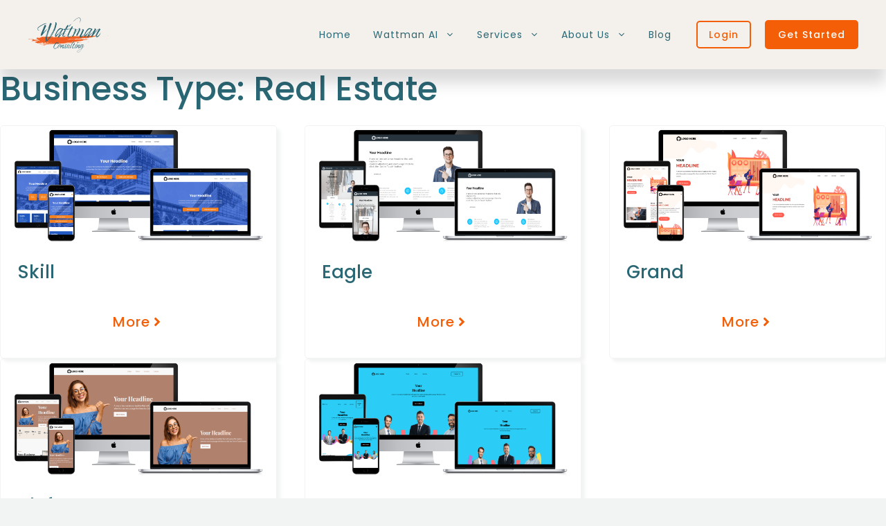

--- FILE ---
content_type: text/html; charset=UTF-8
request_url: https://wattman.com.au/business-type/real-estate/
body_size: 17625
content:
<!DOCTYPE html>
<html lang="en-AU">
<head>
	<meta charset="UTF-8">
	<meta name="viewport" content="width=device-width, initial-scale=1"><title>Real Estate &#8211; Wattman AI</title><link rel="preload" href="https://wattman.com.au/wp-content/uploads/2021/01/Wattman-Logo.svg" as="image" fetchpriority="high"><link rel="preload" href="https://wattman.com.au/wp-content/uploads/2023/05/Skill-Demo-All-Devices-Black.png" as="image" imagesrcset="https://wattman.com.au/wp-content/uploads/2023/05/Skill-Demo-All-Devices-Black.png 1800w, https://wattman.com.au/wp-content/uploads/2023/05/Skill-Demo-All-Devices-Black-300x127.png 300w, https://wattman.com.au/wp-content/uploads/2023/05/Skill-Demo-All-Devices-Black-1024x432.png 1024w, https://wattman.com.au/wp-content/uploads/2023/05/Skill-Demo-All-Devices-Black-768x324.png 768w, https://wattman.com.au/wp-content/uploads/2023/05/Skill-Demo-All-Devices-Black-1536x649.png 1536w" imagesizes="(max-width: 1800px) 100vw, 1800px" fetchpriority="high"><link rel="preload" href="https://wattman.com.au/wp-content/uploads/2023/05/Eagle-Demo-All-Devices-Black.png" as="image" imagesrcset="https://wattman.com.au/wp-content/uploads/2023/05/Eagle-Demo-All-Devices-Black.png 1800w, https://wattman.com.au/wp-content/uploads/2023/05/Eagle-Demo-All-Devices-Black-300x127.png 300w, https://wattman.com.au/wp-content/uploads/2023/05/Eagle-Demo-All-Devices-Black-1024x432.png 1024w, https://wattman.com.au/wp-content/uploads/2023/05/Eagle-Demo-All-Devices-Black-768x324.png 768w, https://wattman.com.au/wp-content/uploads/2023/05/Eagle-Demo-All-Devices-Black-1536x649.png 1536w" imagesizes="(max-width: 1800px) 100vw, 1800px" fetchpriority="high"><link rel="preload" href="https://wattman.com.au/wp-content/uploads/2023/05/Grand-Demo-All-Devices-Black.png" as="image" imagesrcset="https://wattman.com.au/wp-content/uploads/2023/05/Grand-Demo-All-Devices-Black.png 1800w, https://wattman.com.au/wp-content/uploads/2023/05/Grand-Demo-All-Devices-Black-300x127.png 300w, https://wattman.com.au/wp-content/uploads/2023/05/Grand-Demo-All-Devices-Black-1024x432.png 1024w, https://wattman.com.au/wp-content/uploads/2023/05/Grand-Demo-All-Devices-Black-768x324.png 768w, https://wattman.com.au/wp-content/uploads/2023/05/Grand-Demo-All-Devices-Black-1536x649.png 1536w" imagesizes="(max-width: 1800px) 100vw, 1800px" fetchpriority="high">
<meta name='robots' content='max-image-preview:large, max-snippet:-1, max-video-preview:-1' />
<link rel="canonical" href="https://wattman.com.au/business-type/real-estate/">
<meta property="og:title" content="Real Estate &#8211; Wattman AI">
<meta property="og:type" content="website">
<meta property="og:url" content="https://wattman.com.au/business-type/real-estate/">
<meta property="og:locale" content="en_AU">
<meta property="og:site_name" content="Wattman AI">
<meta name="twitter:card" content="summary_large_image">
<link href='https://fonts.gstatic.com' crossorigin rel='preconnect' />
<link href='https://fonts.googleapis.com' crossorigin rel='preconnect' />
<link rel="preconnect" href="//privacy-proxy.usercentrics.eu">
<link rel="preload" href="//privacy-proxy.usercentrics.eu/latest/uc-block.bundle.js" as="script">
<script type="pmdelayedscript" src="https://privacy-proxy.usercentrics.eu/latest/uc-block.bundle.js" data-perfmatters-type="application/javascript" data-cfasync="false" data-no-optimize="1" data-no-defer="1" data-no-minify="1"></script>
<script id="usercentrics-cmp" src="https://app.usercentrics.eu/browser-ui/latest/loader.js" data-settings-id="4XpUpX9b2" async type="pmdelayedscript" data-cfasync="false" data-no-optimize="1" data-no-defer="1" data-no-minify="1"></script><style id='wp-img-auto-sizes-contain-inline-css'>
img:is([sizes=auto i],[sizes^="auto," i]){contain-intrinsic-size:3000px 1500px}
/*# sourceURL=wp-img-auto-sizes-contain-inline-css */
</style>
<style id='wp-block-library-inline-css'>
:root{--wp-block-synced-color:#7a00df;--wp-block-synced-color--rgb:122,0,223;--wp-bound-block-color:var(--wp-block-synced-color);--wp-editor-canvas-background:#ddd;--wp-admin-theme-color:#007cba;--wp-admin-theme-color--rgb:0,124,186;--wp-admin-theme-color-darker-10:#006ba1;--wp-admin-theme-color-darker-10--rgb:0,107,160.5;--wp-admin-theme-color-darker-20:#005a87;--wp-admin-theme-color-darker-20--rgb:0,90,135;--wp-admin-border-width-focus:2px}@media (min-resolution:192dpi){:root{--wp-admin-border-width-focus:1.5px}}.wp-element-button{cursor:pointer}:root .has-very-light-gray-background-color{background-color:#eee}:root .has-very-dark-gray-background-color{background-color:#313131}:root .has-very-light-gray-color{color:#eee}:root .has-very-dark-gray-color{color:#313131}:root .has-vivid-green-cyan-to-vivid-cyan-blue-gradient-background{background:linear-gradient(135deg,#00d084,#0693e3)}:root .has-purple-crush-gradient-background{background:linear-gradient(135deg,#34e2e4,#4721fb 50%,#ab1dfe)}:root .has-hazy-dawn-gradient-background{background:linear-gradient(135deg,#faaca8,#dad0ec)}:root .has-subdued-olive-gradient-background{background:linear-gradient(135deg,#fafae1,#67a671)}:root .has-atomic-cream-gradient-background{background:linear-gradient(135deg,#fdd79a,#004a59)}:root .has-nightshade-gradient-background{background:linear-gradient(135deg,#330968,#31cdcf)}:root .has-midnight-gradient-background{background:linear-gradient(135deg,#020381,#2874fc)}:root{--wp--preset--font-size--normal:16px;--wp--preset--font-size--huge:42px}.has-regular-font-size{font-size:1em}.has-larger-font-size{font-size:2.625em}.has-normal-font-size{font-size:var(--wp--preset--font-size--normal)}.has-huge-font-size{font-size:var(--wp--preset--font-size--huge)}.has-text-align-center{text-align:center}.has-text-align-left{text-align:left}.has-text-align-right{text-align:right}.has-fit-text{white-space:nowrap!important}#end-resizable-editor-section{display:none}.aligncenter{clear:both}.items-justified-left{justify-content:flex-start}.items-justified-center{justify-content:center}.items-justified-right{justify-content:flex-end}.items-justified-space-between{justify-content:space-between}.screen-reader-text{border:0;clip-path:inset(50%);height:1px;margin:-1px;overflow:hidden;padding:0;position:absolute;width:1px;word-wrap:normal!important}.screen-reader-text:focus{background-color:#ddd;clip-path:none;color:#444;display:block;font-size:1em;height:auto;left:5px;line-height:normal;padding:15px 23px 14px;text-decoration:none;top:5px;width:auto;z-index:100000}html :where(.has-border-color){border-style:solid}html :where([style*=border-top-color]){border-top-style:solid}html :where([style*=border-right-color]){border-right-style:solid}html :where([style*=border-bottom-color]){border-bottom-style:solid}html :where([style*=border-left-color]){border-left-style:solid}html :where([style*=border-width]){border-style:solid}html :where([style*=border-top-width]){border-top-style:solid}html :where([style*=border-right-width]){border-right-style:solid}html :where([style*=border-bottom-width]){border-bottom-style:solid}html :where([style*=border-left-width]){border-left-style:solid}html :where(img[class*=wp-image-]){height:auto;max-width:100%}:where(figure){margin:0 0 1em}html :where(.is-position-sticky){--wp-admin--admin-bar--position-offset:var(--wp-admin--admin-bar--height,0px)}@media screen and (max-width:600px){html :where(.is-position-sticky){--wp-admin--admin-bar--position-offset:0px}}

/*# sourceURL=wp-block-library-inline-css */
</style>
<style id='classic-theme-styles-inline-css'>
/*! This file is auto-generated */
.wp-block-button__link{color:#fff;background-color:#32373c;border-radius:9999px;box-shadow:none;text-decoration:none;padding:calc(.667em + 2px) calc(1.333em + 2px);font-size:1.125em}.wp-block-file__button{background:#32373c;color:#fff;text-decoration:none}
/*# sourceURL=/wp-includes/css/classic-themes.min.css */
</style>
<link rel='stylesheet' id='generateblocks-google-fonts-css' href='https://fonts.googleapis.com/css?family=Tangerine:regular,700&#038;display=swap' media='all' />
<link rel='stylesheet' id='generate-style-css' href='https://wattman.com.au/wp-content/themes/generatepress/assets/css/main.min.css?ver=3.6.1' media='all' />
<style id='generate-style-inline-css'>
.is-right-sidebar{width:25%;}.is-left-sidebar{width:30%;}.site-content .content-area{width:100%;}@media (max-width: 952px){.main-navigation .menu-toggle,.sidebar-nav-mobile:not(#sticky-placeholder){display:block;}.main-navigation ul,.gen-sidebar-nav,.main-navigation:not(.slideout-navigation):not(.toggled) .main-nav > ul,.has-inline-mobile-toggle #site-navigation .inside-navigation > *:not(.navigation-search):not(.main-nav){display:none;}.nav-align-right .inside-navigation,.nav-align-center .inside-navigation{justify-content:space-between;}.has-inline-mobile-toggle .mobile-menu-control-wrapper{display:flex;flex-wrap:wrap;}.has-inline-mobile-toggle .inside-header{flex-direction:row;text-align:left;flex-wrap:wrap;}.has-inline-mobile-toggle .header-widget,.has-inline-mobile-toggle #site-navigation{flex-basis:100%;}.nav-float-left .has-inline-mobile-toggle #site-navigation{order:10;}}
.dynamic-author-image-rounded{border-radius:100%;}.dynamic-featured-image, .dynamic-author-image{vertical-align:middle;}.one-container.blog .dynamic-content-template:not(:last-child), .one-container.archive .dynamic-content-template:not(:last-child){padding-bottom:0px;}.dynamic-entry-excerpt > p:last-child{margin-bottom:0px;}
/*# sourceURL=generate-style-inline-css */
</style>
<link rel='stylesheet' id='generate-google-fonts-css' href='https://fonts.googleapis.com/css?family=Poppins%3A100%2C100italic%2C200%2C200italic%2C300%2C300italic%2Cregular%2Citalic%2C500%2C500italic%2C600%2C600italic%2C700%2C700italic%2C800%2C800italic%2C900%2C900italic%7CTangerine%3Aregular%2C700&#038;display=auto&#038;ver=3.6.1' media='all' />
<link rel='stylesheet' id='generatepress-dynamic-css' href='https://wattman.com.au/wp-content/uploads/generatepress/style.min.css?ver=1764651727' media='all' />
<link rel='stylesheet' id='generateblocks-global-css' href='https://wattman.com.au/wp-content/uploads/generateblocks/style-global.css?ver=1758172882' media='all' />
<style id='generateblocks-inline-css'>
.gb-container.gb-tabs__item:not(.gb-tabs__item-open){display:none;}.gb-container-hero-outer{max-width:1200px;padding:100px 40px 160px;margin-right:auto;margin-left:auto;}.gb-container-hero-inner{display:flex;align-items:center;column-gap:40px;}.gb-container-hero-text{width:50%;}.gb-container-hero-buttons{display:flex;justify-content:flex-start;column-gap:20px;}.gb-container-hero-image{width:40%;max-width:60%;text-align:center;padding-left:40px;}.gb-container-dba48858{max-width:1920px;margin-right:auto;margin-left:auto;background-color:var(--secondary);}.gb-grid-wrapper > .gb-grid-column-feafa90b{width:33.33%;}.gb-grid-wrapper > .gb-grid-column-feafa90b > .gb-container{display:flex;flex-direction:column;height:100%;}.gb-grid-wrapper > .gb-grid-column-78a54136{width:33.33%;}.gb-grid-wrapper > .gb-grid-column-78a54136 > .gb-container{display:flex;flex-direction:column;height:100%;}.gb-grid-wrapper > .gb-grid-column-a0f2854d{width:33.33%;}.gb-grid-wrapper > .gb-grid-column-a0f2854d > .gb-container{display:flex;flex-direction:column;height:100%;}.gb-container-container-outer-full{background-color:#e01313;}.gb-container-container-outer-full > .gb-inside-container{padding:80px 40px;max-width:1920px;margin-left:auto;margin-right:auto;}.gb-grid-wrapper > .gb-grid-column-container-outer-full > .gb-container{display:flex;flex-direction:column;height:100%;}.gb-container-container-outer-contained{background-color:#e01313;max-width:1200px;margin-left:auto;margin-right:auto;}.gb-container-container-outer-contained > .gb-inside-container{padding:40px;max-width:1200px;margin-left:auto;margin-right:auto;}.gb-grid-wrapper > .gb-grid-column-container-outer-contained > .gb-container{display:flex;flex-direction:column;height:100%;}.gb-container-container-accent-glow{background-color:#ff0000;max-width:1920px;margin-left:auto;margin-right:auto;box-shadow: 5px 5px 10px 0 var(--secondary);}.gb-container-container-accent-glow > .gb-inside-container{padding:24px;max-width:1920px;margin-left:auto;margin-right:auto;}.gb-grid-wrapper > .gb-grid-column-container-accent-glow > .gb-container{display:flex;flex-direction:column;height:100%;}.gb-container-container-neutral-glow{background-color:#ff0000;max-width:1920px;margin-left:auto;margin-right:auto;box-shadow: 5px 5px 10px 0 var(--neutral-lighter);}.gb-container-container-neutral-glow > .gb-inside-container{padding:24px;max-width:1920px;margin-left:auto;margin-right:auto;}.gb-grid-wrapper > .gb-grid-column-container-neutral-glow > .gb-container{display:flex;flex-direction:column;height:100%;}.gb-container-info-border-top{border-radius:20px;border-top:8px solid var(--primary);background-color:#ff0000;}.gb-container-info-border-top > .gb-inside-container{padding:24px;max-width:1920px;margin-left:auto;margin-right:auto;}.gb-grid-wrapper > .gb-grid-column-info-border-top > .gb-container{display:flex;flex-direction:column;height:100%;}.gb-container-info-border-bottom{border-radius:20px;border-bottom:8px solid var(--primary);background-color:#ff0000;}.gb-container-info-border-bottom > .gb-inside-container{padding:24px;max-width:1920px;margin-left:auto;margin-right:auto;}.gb-grid-wrapper > .gb-grid-column-info-border-bottom > .gb-container{display:flex;flex-direction:column;height:100%;}.gb-container-info-border-top-bottom{border-radius:20px;border-top:8px solid var(--primary);border-bottom:8px solid var(--primary);background-color:#ff0000;}.gb-container-info-border-top-bottom > .gb-inside-container{padding:24px;max-width:1920px;margin-left:auto;margin-right:auto;}.gb-grid-wrapper > .gb-grid-column-info-border-top-bottom > .gb-container{display:flex;flex-direction:column;height:100%;}.gb-container-new-outer-contained{max-width:1200px;padding:80px 40px;margin-right:auto;margin-left:auto;}.gb-container-new-accent-glow{max-width:1920px;padding:24px;margin-right:auto;margin-left:auto;box-shadow: 5px 5px 10px 0 var(--secondary);}.gb-container-new-neutral-glow{max-width:1920px;padding:24px;margin-right:auto;margin-left:auto;box-shadow: 5px 5px 10px 0 var(--neutral-lighter);}.gb-container-new-info-border-top{padding:24px;border-radius:20px;border-top:8px solid var(--primary);background-color:var(--tertiary);}.gb-container-new-info-border-bottom{padding:24px;border-radius:20px;border-bottom:8px solid var(--primary);background-color:var(--tertiary);}.gb-container-new-info-border-top-bottom{padding:24px;border-radius:20px;border-top:8px solid var(--primary);border-bottom:8px solid var(--primary);background-color:var(--tertiary);}.gb-container-testimonial{display:flex;flex-wrap:wrap;column-gap:8px;row-gap:8px;}.gb-container-table-outer{padding-right:20px;padding-bottom:40px;padding-left:20px;margin-right:auto;margin-left:auto;}.gb-container-table-inner{flex-wrap:nowrap;padding:10px 40px;box-shadow: 5px 5px 10px 6px rgba(0,0,0,0.1);}.gb-container-table-top-headline{display:flex;flex-wrap:nowrap;align-items:flex-end;justify-content:space-between;padding-top:24px;padding-bottom:10px;border-bottom:1px solid var(--neutral-light);}.gb-container-table-feature{display:flex;flex-direction:row;align-items:center;padding-top:8px;padding-bottom:8px;border-bottom:1px solid var(--neutral-light);}.gb-container-table-feature-text{width:50%;}.gb-container-table-included{width:16.66%;text-align:center;}.gb-container-table-inner-headline{display:flex;flex-wrap:nowrap;align-items:flex-end;justify-content:space-between;padding-top:24px;padding-bottom:10px;border-bottom:1px solid var(--neutral-light);}.gb-container-tan-container{width:50%;text-align:center;padding:40px;background-color:var(--tertiary);box-shadow: 5px 5px 10px 3px var(--neutral-light);}.gb-container-26da7499{max-width:1920px;background-color:var(--primary);}.gb-container-416f6e10{max-width:1200px;display:flex;flex-wrap:wrap;align-items:center;justify-content:space-between;column-gap:24px;row-gap:24px;padding:40px 40px 0;margin-right:auto;margin-left:auto;}.gb-container-7c72cea4{width:30%;}.gb-container-0c322985{width:30%;display:flex;align-items:center;justify-content:space-around;}.gb-container-011a4d15{width:30%;display:flex;align-items:center;justify-content:space-around;}.gb-container-36a87d14{width:100%;text-align:center;}.gb-container-5d2c041c{width:100%;}.gb-container-96ade149{display:flex;align-items:flex-start;justify-content:space-between;column-gap:60px;row-gap:40px;}.gb-container-bad4623c{height:100%;display:flex;flex-direction:column;align-items:stretch;justify-content:flex-start;position:relative;border-radius:5px;border:1px solid var(--neutral-lighter);}.gb-grid-wrapper > .gb-grid-column-bad4623c{width:33.33%;}.gb-container-038aff5d{display:flex;flex-direction:column;flex-wrap:nowrap;justify-content:space-between;padding:24px;}.gb-container-3dbd32a7{align-items:flex-start;justify-content:space-between;column-gap:60px;row-gap:40px;}.gb-container-ac3ad0b9{display:flex;flex-direction:column;align-items:center;justify-content:center;padding-top:40px;padding-bottom:40px;padding-left:24px;margin-top:80px;}.gb-container-78ea86e5{width:100%;display:flex;flex-direction:column;align-items:center;text-align:center;padding:0rem 2rem 0.75rem;margin-bottom:5rem;border-radius:5px;background-color:var(--tertiary);}.gb-headline-316373a7{font-weight:500;margin-bottom:0px;}.gb-headline-feature-headline{font-size:21px;font-weight:500;padding-left:10px;margin-bottom:0px;color:var(--primary);}.gb-headline-feature-text{font-size:15px;padding-left:10px;margin-bottom:0px;}.gb-headline-table-price{display:flex;align-items:center;justify-content:center;column-gap:0.5em;font-size:21px;font-weight:600;text-align:center;margin-bottom:5px;color:var(--primary);}.gb-headline-table-inner-price{display:flex;align-items:center;justify-content:center;column-gap:0.5em;font-size:17px;font-weight:600;text-align:center;margin-bottom:5px;color:var(--primary);}.gb-headline-tbl-included{display:flex;align-items:center;justify-content:center;column-gap:0.5em;text-align:center;margin-bottom:0px;}.gb-headline-tbl-included .gb-icon{line-height:0;color:var(--primary);}.gb-headline-tbl-included .gb-icon svg{width:0.8em;height:0.8em;fill:currentColor;}.gb-headline-tick-paragraph{display:flex;align-items:flex-start;}.gb-headline-tick-paragraph .gb-icon{line-height:0;color:var(--primary);padding-right:1em;padding-left:1em;}.gb-headline-tick-paragraph .gb-icon svg{width:1em;height:1em;fill:currentColor;}.gb-headline-pre-headline{font-size:17px;letter-spacing:0.2em;text-transform:uppercase;margin-bottom:16px;color:var(--text-light);}.gb-headline-pill{display:inline-block;letter-spacing:0.2em;font-weight:500;text-transform:uppercase;padding-right:16px;padding-left:16px;border-radius:50px;color:var(--white);background-color:var(--primary);}.gb-headline-h1-style{font-size:48px;line-height:1.2em;font-weight:500;color:var(--primary);}.gb-headline-h2-style{font-size:40px;line-height:1.3em;font-weight:500;color:var(--primary);}.gb-headline-h3-style{font-size:32px;line-height:1.4em;font-weight:500;color:var(--primary);}.gb-headline-h4-style{font-size:26px;line-height:1.5em;font-weight:500;color:var(--primary);}.gb-headline-h5-style{font-size:21px;line-height:1.6em;font-weight:500;color:var(--primary);}.gb-headline-h6-style{font-size:17px;line-height:1.7em;font-weight:500;color:var(--primary);}.gb-headline-step-num{font-size:80px;margin:0;color:var(--secondary);}.gb-headline-script{font-family:Tangerine, handwriting;font-size:40px;font-weight:700;color:var(--primary);}p.gb-headline-f60e142b{display:flex;flex-direction:column;font-size:16px;text-align:center;margin-bottom:0px;color:var(--white);}p.gb-headline-f60e142b .gb-icon{line-height:0;color:var(--white);padding-bottom:0.5em;}p.gb-headline-f60e142b .gb-icon svg{width:1em;height:1em;fill:currentColor;}p.gb-headline-3870767d{display:flex;flex-direction:column;font-size:16px;text-align:center;margin-bottom:0px;color:var(--almost-white);}p.gb-headline-3870767d .gb-icon{line-height:0;color:var(--white);padding-bottom:0.5em;}p.gb-headline-3870767d .gb-icon svg{width:1em;height:1em;fill:currentColor;}p.gb-headline-e5e2cd99{font-size:16px;text-align:center;margin-bottom:12px;color:var(--white);}p.gb-headline-e5e2cd99 a{color:var(--white);}p.gb-headline-90c0d093{font-size:16px;text-align:center;margin-bottom:24px;color:var(--white);}p.gb-headline-90c0d093 a{color:var(--white);}h2.gb-headline-791b579a{margin-bottom:0px;}h2.gb-headline-791b579a a{color:var(--primary);}h2.gb-headline-88f5a5a7{display:flex;align-items:center;column-gap:0.5em;position:relative;margin-top:-38.5px;margin-bottom:-10px;margin-left:-75px;}h2.gb-headline-88f5a5a7 .gb-icon{line-height:0;color:var(--link);}h2.gb-headline-88f5a5a7 .gb-icon svg{width:100px;height:100px;fill:currentColor;}p.gb-headline-dc8d3c2c{margin-bottom:0px;}.gb-accordion__item:not(.gb-accordion__item-open) > .gb-button .gb-accordion__icon-open{display:none;}.gb-accordion__item.gb-accordion__item-open > .gb-button .gb-accordion__icon{display:none;}a.gb-button-hero-btn-left{display:inline-flex;align-items:center;justify-content:center;font-family:Poppins, sans-serif;font-weight:500;text-align:center;padding:15px 20px;border-radius:5px;border:2px solid var(--button);background-color:var(--button);color:var(--neutral-lightest);text-decoration:none;}a.gb-button-hero-btn-left:hover, a.gb-button-hero-btn-left:active, a.gb-button-hero-btn-left:focus{border-color:var(--button);background-color:var(--button-hover);color:var(--text-light);}.gb-button-hero-btn-left:hover{transform:translate3d(0,5px,0);}.gb-button-hero-btn-left{transition:all 0.5s ease;}a.gb-button-hero-btn-right{display:inline-flex;align-items:center;justify-content:center;font-weight:500;text-align:center;padding:15px 20px;border-radius:5px;border:2px solid var(--button);color:var(--button-alt-hover);text-decoration:none;}a.gb-button-hero-btn-right:hover, a.gb-button-hero-btn-right:active, a.gb-button-hero-btn-right:focus{border-color:var(--button-alt-hover);background-color:var(--button-alt-hover);color:var(--neutral-lightest);}.gb-button-hero-btn-right:hover{transform:translate3d(0,5px,0);}.gb-button-hero-btn-right{transition:all 0.5s ease;}a.gb-button-primary-new{display:inline-flex;align-items:center;justify-content:center;font-family:Poppins, sans-serif;font-weight:500;text-align:center;padding:15px 20px;border-radius:5px;border:2px solid var(--button);background-color:var(--button);color:var(--neutral-lightest);text-decoration:none;}a.gb-button-primary-new:hover, a.gb-button-primary-new:active, a.gb-button-primary-new:focus{border-color:var(--button);background-color:var(--button-hover);color:var(--text-light);}.gb-button-primary-new:hover{transform:translate3d(0,5px,0);}.gb-button-primary-new{transition:all 0.5s ease;}a.gb-button-secondary-new{display:inline-flex;align-items:center;justify-content:center;font-weight:500;text-align:center;padding:15px 20px;border-radius:5px;border:2px solid var(--button);color:var(--button-alt-hover);text-decoration:none;}a.gb-button-secondary-new:hover, a.gb-button-secondary-new:active, a.gb-button-secondary-new:focus{border-color:var(--button-alt-hover);background-color:var(--button-alt-hover);color:var(--neutral-lightest);}.gb-button-secondary-new:hover{transform:translate3d(0,5px,0);}.gb-button-secondary-new{transition:all 0.5s ease;}a.gb-button-text-new{display:inline-flex;align-items:center;justify-content:center;font-size:20px;letter-spacing:0.05em;font-weight:500;text-transform:initial;text-align:center;padding-top:15px;padding-right:20px;padding-bottom:15px;color:var(--link);text-decoration:none;}a.gb-button-text-new:hover, a.gb-button-text-new:active, a.gb-button-text-new:focus{color:var(--link-hover);}a.gb-button-text-new .gb-icon{line-height:0;padding-left:0.1em;}a.gb-button-text-new .gb-icon svg{width:1em;height:1em;fill:currentColor;}.gb-button-text-new:hover .gb-icon{transform:scale(1.3) perspective(1000px);}.gb-button-text-new{transition:all 0.5s ease;}.gb-button-text-new .gb-icon{transition:all 0.5s ease;}a.gb-button-16560e2c{display:inline-flex;align-items:center;justify-content:center;text-align:center;padding:5px;margin-right:16px;border-radius:50px;border:2px solid var(--white);color:var(--white);text-decoration:none;}a.gb-button-16560e2c:hover, a.gb-button-16560e2c:active, a.gb-button-16560e2c:focus{border-color:var(--white);background-color:var(--accent);color:var(--white);}a.gb-button-16560e2c .gb-icon{line-height:0;}a.gb-button-16560e2c .gb-icon svg{width:1.5em;height:1.5em;fill:currentColor;}a.gb-button-0cfa3f09{display:inline-flex;align-items:center;justify-content:center;column-gap:0.5em;text-align:center;padding:5px;margin-right:16px;border-radius:50px;border:2px solid var(--white);color:var(--white);text-decoration:none;}a.gb-button-0cfa3f09:hover, a.gb-button-0cfa3f09:active, a.gb-button-0cfa3f09:focus{border-color:var(--white);background-color:var(--accent);color:var(--white);}a.gb-button-0cfa3f09 .gb-icon{line-height:0;}a.gb-button-0cfa3f09 .gb-icon svg{width:1.5em;height:1.5em;fill:currentColor;}a.gb-button-e245e61c{display:inline-flex;align-items:center;justify-content:center;text-align:center;padding:5px;margin-right:16px;border-radius:50px;border:2px solid var(--white);color:var(--white);text-decoration:none;}a.gb-button-e245e61c:hover, a.gb-button-e245e61c:active, a.gb-button-e245e61c:focus{border-color:var(--white);background-color:var(--accent);color:var(--white);}a.gb-button-e245e61c .gb-icon{line-height:0;}a.gb-button-e245e61c .gb-icon svg{width:1.5em;height:1.5em;fill:currentColor;}a.gb-button-9d1c19b5{display:inline-flex;padding:15px 20px;text-decoration:none;}a.gb-button-f4ebc18f{display:inline-flex;align-items:center;column-gap:0.5em;margin-top:auto;margin-bottom:24px;text-decoration:none;}a.gb-button-f4ebc18f .gb-icon{line-height:0;}a.gb-button-f4ebc18f .gb-icon svg{width:1em;height:1em;fill:currentColor;}.gb-block-image-3884222b{text-align:center;}.gb-image-3884222b{vertical-align:middle;}.gb-block-image-testimonial{padding:8px;}.gb-image-testimonial{width:300px;height:300px;object-fit:contain;vertical-align:middle;box-shadow: -2px 5px 10px 3px var(--neutral-light);}.gb-image-2b41fca8{height:63px;vertical-align:middle;}.gb-block-image-95565854{padding-right:8px;padding-left:8px;}.gb-image-95565854{height:90px;object-fit:contain;vertical-align:middle;}.gb-block-image-c2a3e99f{padding-right:8px;padding-left:8px;}.gb-image-c2a3e99f{height:90px;object-fit:contain;vertical-align:middle;}.gb-block-image-85f2ec0a{padding-right:8px;padding-left:8px;}.gb-image-85f2ec0a{height:90px;object-fit:contain;vertical-align:middle;}.gb-image-487bc186{border-top-left-radius:5px;border-top-right-radius:5px;object-fit:cover;vertical-align:middle;}.gb-grid-wrapper-grid-narrow{display:flex;flex-wrap:wrap;margin-left:-24px;}.gb-grid-wrapper-grid-narrow > .gb-grid-column{box-sizing:border-box;padding-left:24px;padding-bottom:24px;}.gb-grid-wrapper-grid-normal{display:flex;flex-wrap:wrap;margin-left:-40px;}.gb-grid-wrapper-grid-normal > .gb-grid-column{box-sizing:border-box;padding-left:40px;padding-bottom:40px;}.gb-grid-wrapper-grid-wide{display:flex;flex-wrap:wrap;margin-left:-80px;}.gb-grid-wrapper-grid-wide > .gb-grid-column{box-sizing:border-box;padding-left:80px;padding-bottom:80px;}.gb-grid-wrapper-5c783afd{display:flex;flex-wrap:wrap;}.gb-grid-wrapper-5c783afd > .gb-grid-column{box-sizing:border-box;}.gb-grid-wrapper-4ea1c663{display:flex;flex-wrap:wrap;row-gap:40px;margin-left:-40px;}.gb-grid-wrapper-4ea1c663 > .gb-grid-column{box-sizing:border-box;padding-left:40px;}@media (max-width: 1024px) {.gb-container-hero-text{padding-top:40px;padding-bottom:40px;}.gb-container-hero-buttons{flex-wrap:wrap;row-gap:20px;}.gb-container-container-outer-full > .gb-inside-container{padding-top:56px;padding-bottom:56px;}.gb-container-ac3ad0b9{margin-right:auto;margin-left:auto;}.gb-headline-h1-style{font-size:44px;}.gb-headline-h2-style{font-size:36px;}.gb-headline-h3-style{font-size:29px;}.gb-headline-h4-style{font-size:23px;}.gb-headline-h5-style{font-size:23px;}.gb-headline-h6-style{font-size:23px;}a.gb-button-hero-btn-left{width:100%;}a.gb-button-hero-btn-right{width:100%;}.gb-grid-wrapper-grid-normal{margin-left:-32px;}.gb-grid-wrapper-grid-normal > .gb-grid-column{padding-left:32px;padding-bottom:32px;}.gb-grid-wrapper-grid-wide{margin-left:-64px;}.gb-grid-wrapper-grid-wide > .gb-grid-column{padding-left:64px;padding-bottom:64px;}}@media (max-width: 1024px) and (min-width: 768px) {.gb-grid-wrapper > div.gb-grid-column-info-border-bottom{padding-bottom:0;}.gb-grid-wrapper > div.gb-grid-column-new-info-border-top{padding-bottom:0;}.gb-grid-wrapper > div.gb-grid-column-new-info-border-bottom{padding-bottom:0;}}@media (max-width: 767px) {.gb-container-hero-outer{padding:40px 24px;}.gb-container-hero-inner{flex-wrap:wrap;}.gb-container-hero-text{width:100%;padding-top:24px;padding-bottom:24px;}.gb-grid-wrapper > .gb-grid-column-hero-text{width:100%;}.gb-container-hero-image{width:100%;}.gb-grid-wrapper > .gb-grid-column-hero-image{width:100%;}.gb-grid-wrapper > .gb-grid-column-feafa90b{width:100%;}.gb-grid-wrapper > .gb-grid-column-78a54136{width:100%;}.gb-grid-wrapper > .gb-grid-column-a0f2854d{width:100%;}.gb-container-container-outer-full > .gb-inside-container{padding:40px 24px;}.gb-container-container-outer-contained > .gb-inside-container{padding:40px 24px;}.gb-grid-wrapper > div.gb-grid-column-info-border-bottom{padding-bottom:0;}.gb-container-new-outer-contained{padding:40px 24px;}.gb-grid-wrapper > div.gb-grid-column-new-info-border-top{padding-bottom:0;}.gb-grid-wrapper > div.gb-grid-column-new-info-border-bottom{padding-bottom:0;}.gb-container-tan-container{width:100%;}.gb-grid-wrapper > .gb-grid-column-tan-container{width:100%;}.gb-grid-wrapper > .gb-grid-column-bad4623c{width:100%;}.gb-headline-h1-style{font-size:40px;}.gb-headline-h2-style{font-size:32px;}.gb-headline-h3-style{font-size:26px;}.gb-headline-h4-style{font-size:21px;}.gb-headline-h5-style{font-size:21px;}.gb-headline-h6-style{font-size:21px;}.gb-headline-step-num{margin-bottom:0px;}.gb-grid-wrapper-grid-normal{margin-left:-24px;}.gb-grid-wrapper-grid-normal > .gb-grid-column{padding-left:24px;padding-bottom:24px;}.gb-grid-wrapper-grid-wide{margin-left:-48px;}.gb-grid-wrapper-grid-wide > .gb-grid-column{padding-left:48px;padding-bottom:48px;}}:root{--gb-container-width:1920px;}.gb-container .wp-block-image img{vertical-align:middle;}.gb-grid-wrapper .wp-block-image{margin-bottom:0;}.gb-highlight{background:none;}.gb-shape{line-height:0;}.gb-container-link{position:absolute;top:0;right:0;bottom:0;left:0;z-index:99;}
/*# sourceURL=generateblocks-inline-css */
</style>
<link rel='stylesheet' id='generate-offside-css' href='https://wattman.com.au/wp-content/plugins/gp-premium/menu-plus/functions/css/offside.min.css?ver=2.5.5' media='all' />
<style id='generate-offside-inline-css'>
:root{--gp-slideout-width:265px;}.slideout-navigation.main-navigation{background-color:rgba(41,101,115,0.9);}.slideout-navigation.main-navigation .main-nav ul li a{color:var(--white);}.slideout-navigation.main-navigation ul ul{background-color:rgba(41,101,115,0);}.slideout-navigation.main-navigation .main-nav ul ul li a{color:var(--white);}.slideout-navigation.main-navigation .main-nav ul li:not([class*="current-menu-"]):hover > a, .slideout-navigation.main-navigation .main-nav ul li:not([class*="current-menu-"]):focus > a, .slideout-navigation.main-navigation .main-nav ul li.sfHover:not([class*="current-menu-"]) > a{color:var(--link);}.slideout-navigation.main-navigation .main-nav ul ul li:not([class*="current-menu-"]):hover > a, .slideout-navigation.main-navigation .main-nav ul ul li:not([class*="current-menu-"]):focus > a, .slideout-navigation.main-navigation .main-nav ul ul li.sfHover:not([class*="current-menu-"]) > a{color:var(--link);background-color:rgba(0,0,0,0);}.slideout-navigation.main-navigation .main-nav ul li[class*="current-menu-"] > a{color:var(--white);}.slideout-navigation.main-navigation .main-nav ul ul li[class*="current-menu-"] > a{color:var(--link-hover);background-color:rgba(0,0,0,0);}.slideout-navigation, .slideout-navigation a{color:var(--white);}.slideout-navigation button.slideout-exit{color:var(--white);padding-left:16px;padding-right:16px;}.slide-opened nav.toggled .menu-toggle:before{display:none;}@media (max-width: 952px){.menu-bar-item.slideout-toggle{display:none;}}
.slideout-navigation.main-navigation .main-nav ul li a{font-family:Poppins, sans-serif;}@media (max-width: 1024px){.slideout-navigation.main-navigation .main-nav ul li a{font-size:1rem;}}
/*# sourceURL=generate-offside-inline-css */
</style>
<style type='text/css'  class='wpcb2-inline-style'>
.site-header {
    position: relative;
    box-shadow: 0 20px 20px 0 rgba(0, 0, 0, 0.15);
    z-index: 1000;
}


.accent-lines::before, .accent-lines::after {
	content: '';
	width: 40px;
	border-bottom: 3px solid var(--link-hover);
	margin: auto;
	}

.accent-lines::before {
	margin-right: .5em;
}
.accent-lines::after {
	margin-left: .5em;
}

.gb-highlight {
	position: relative;	
	z-index: 2;

}

.gb-highlight::after {
	position: absolute;
	content: '';
	background-image: url('https://wattman.com.au/wp-content/uploads/2023/12/paint.png') ;
	background-size: cover;
	background-repeat: no-repeat;
	width: 110%;
	height: 4px; 
	bottom: -3px;
	left: -10%;
	z-index: -2;
}

/* adds an outline button to the navigation – must add menu-nav-button-outline to the menu items CSS class field */
.main-navigation:not(.slideout-navigation) .main-nav li.menu-nav-button-outline a {
	
	border: 2px;
	border-style: solid;
	border-color: var(--button);
  font-weight: 500;
	color: var(--button);
	line-height: 36px;
	border-radius: 5px;
	margin-left: 20px;
	transition: all 0.6s ease 0s;
}

.main-navigation:not(.slideout-navigation) .main-nav li.menu-nav-button-outline a:hover {
	  border-color: var(--button);
    background-color: var(--button);
    color: var(--neutral-lightest);
	font-weight: 500;
		transform: translate3d(0,5px,0);
}
.arrow-right,
.arrow-down,
.arrow-left {
    position: relative;
}

.arrow-right::after {
    position: absolute;
    content: "";
    width: 60px;
    height: 20px;
    background-image: url("https://wattman.com.au/wp-content/uploads/2023/05/undraw_arrow-right.svg");
    background-repeat: no-repeat;
    background-size: contain;
    right: -45px;
    top: 50%;
    transform: translatey(-50%);
    z-index: 100;
}

.arrow-left::after {
    position: absolute;
    content: "";
    width: 60px;
    height: 20px;
    background-image: url("https://wattman.com.au/wp-content/uploads/2023/05/undraw_arrow-right.svg");
    background-repeat: no-repeat;
    background-size: contain;
    left: -45px;
    top: 50%;
    transform: translatey(-50%) rotate(180deg);
    z-index: 100;
}

.arrow-down::after {
    position: absolute;
    content: "";
    width: 20px;
    height: 60px;
    background-image: url("https://wattman.com.au/wp-content/uploads/2023/05/undraw_arrow-right.svg");
    background-repeat: no-repeat;
    background-size: contain;
    margin-right: auto;
    bottom: -45px;
    z-index: 100;
}

.hide-image-on-mobile {
	box-shadow: 1px 1px 5px var(--secondary);
	background-image: none !important;
}
/* adds a button to the navigation – must add menu-nav-button to the menu items CSS class field */
.main-navigation:not(.slideout-navigation) .main-nav li.menu-nav-button a {
    border: 3px;
    border-style: solid;
    border-color: var(--button);
    background: var(--button);
    color: var(--neutral-lightest);
    font-weight: 500;
    line-height: 36px;
    border-radius: 5px;
    margin-left: 20px;
    transition: all 0.6s ease 0s;
}

.main-navigation:not(.slideout-navigation)
    .main-nav
    li.menu-nav-button
    a:hover {
    border-color: var(--button);
    background-color: var(--button-hover);
    font-weight: 500;
    color: var(--text-light);
    transform: translate3d(0, 5px, 0);
}


.arrow-right, .arrow-down, .arrow-left{
	position: relative;
}

.arrow-right::after{
	position: absolute; 
	content: '';
	width: 60px;
	height: 20px;
	background-image: url('https://wattman.com.au/wp-content/uploads/2023/05/undraw_arrow-right.svg');
	background-repeat: no-repeat;
	background-size: contain;
	right: -45px;
	top: 50%;
	transform: translatey(-50%) ;
	z-index: 100;	
}


.arrow-left::after{
	position: absolute; 
	content: '';
	width: 60px;
	height: 20px;
	background-image: url('https://wattman.com.au/wp-content/uploads/2023/05/undraw_arrow-right.svg');
	background-repeat: no-repeat;
	background-size: contain;
	left: -45px;
	top: 50%;
	transform: translatey(-50%) rotate(180deg);
	z-index: 100;	
}

.arrow-down::after{
	position: absolute; 
	content: '';
	width: 20px;
	height: 60px;
	background-image: url('https://wattman.com.au/wp-content/uploads/2023/05/undraw_arrow-right.svg');
	background-repeat: no-repeat;
	background-size: contain;
	margin-right: auto;
	bottom: -45px;
	z-index: 100;	
}
/* Set the main content area to a minimum of 65vh */
#main {
	min-height: 65vh;
}
/* styles an h4-coloured tick list */
.ww-tick-list {
	
	ul {
		margin: 0;
	padding: 36px 0 36px 84px;
	list-style: none;
	background-image: url("https://staging-theimpactamplifiers.kinsta.cloud/wp-content/uploads/2022/01/list-check-copy6.svg");
	background-repeat: no-repeat;
	background-position: left center;
	background-size: 24px;
	}}
    
</style><!-- Meta Pixel Code -->
<script type="pmdelayedscript" data-cfasync="false" data-no-optimize="1" data-no-defer="1" data-no-minify="1">
  !function(f,b,e,v,n,t,s)
  {if(f.fbq)return;n=f.fbq=function(){n.callMethod?
  n.callMethod.apply(n,arguments):n.queue.push(arguments)};
  if(!f._fbq)f._fbq=n;n.push=n;n.loaded=!0;n.version='2.0';
  n.queue=[];t=b.createElement(e);t.async=!0;
  t.src=v;s=b.getElementsByTagName(e)[0];
  s.parentNode.insertBefore(t,s)}(window, document,'script',
  'https://connect.facebook.net/en_US/fbevents.js');
  fbq('init', '938547750646646');
  fbq('track', 'PageView');
</script>
<noscript><img height="1" width="1" style="display:none"
  src="https://www.facebook.com/tr?id=938547750646646&ev=PageView&noscript=1"
/></noscript>
<!-- End Meta Pixel Code --><!-- Google tag (gtag.js) -->
<script async src="https://www.googletagmanager.com/gtag/js?id=G-EXTJRZGNDH" type="pmdelayedscript" data-cfasync="false" data-no-optimize="1" data-no-defer="1" data-no-minify="1"></script>
<script type="pmdelayedscript" data-cfasync="false" data-no-optimize="1" data-no-defer="1" data-no-minify="1">
  window.dataLayer = window.dataLayer || [];
  function gtag(){dataLayer.push(arguments);}
  gtag('js', new Date());

  gtag('config', 'G-EXTJRZGNDH');
</script><link rel="icon" href="https://wattman.com.au/wp-content/uploads/2024/02/cropped-Wattman-Consulting-Favicon-32x32.jpg" sizes="32x32" />
<link rel="icon" href="https://wattman.com.au/wp-content/uploads/2024/02/cropped-Wattman-Consulting-Favicon-192x192.jpg" sizes="192x192" />
<link rel="apple-touch-icon" href="https://wattman.com.au/wp-content/uploads/2024/02/cropped-Wattman-Consulting-Favicon-180x180.jpg" />
<meta name="msapplication-TileImage" content="https://wattman.com.au/wp-content/uploads/2024/02/cropped-Wattman-Consulting-Favicon-270x270.jpg" />
		<style id="wp-custom-css">
			@media (max-width: 1000px) {
    .site-content {
        flex-direction: column;
    }
    .container .site-content .content-area {
        width: auto;
    }
    .is-left-sidebar.sidebar, .is-right-sidebar.sidebar {
        width: auto;
        order: initial;
    }
    #main {
        margin-left: 0;
        margin-right: 0;
    }
    body:not(.no-sidebar) #main {
        margin-bottom: 0;
    }
}

/* sidebar categories list style */
.wp-block-categories {
  list-style: none;
  margin-left: 8px;
}

.horiz-scroll {
	flex-wrap: nowrap;
	overflow-x: auto;
}		</style>
		<noscript><style>.perfmatters-lazy[data-src]{display:none !important;}</style></noscript><style>.perfmatters-lazy-youtube{position:relative;width:100%;max-width:100%;height:0;padding-bottom:56.23%;overflow:hidden}.perfmatters-lazy-youtube img{position:absolute;top:0;right:0;bottom:0;left:0;display:block;width:100%;max-width:100%;height:auto;margin:auto;border:none;cursor:pointer;transition:.5s all;-webkit-transition:.5s all;-moz-transition:.5s all}.perfmatters-lazy-youtube img:hover{-webkit-filter:brightness(75%)}.perfmatters-lazy-youtube .play{position:absolute;top:50%;left:50%;right:auto;width:68px;height:48px;margin-left:-34px;margin-top:-24px;background:url(https://wattman.com.au/wp-content/plugins/perfmatters/img/youtube.svg) no-repeat;background-position:center;background-size:cover;pointer-events:none;filter:grayscale(1)}.perfmatters-lazy-youtube:hover .play{filter:grayscale(0)}.perfmatters-lazy-youtube iframe{position:absolute;top:0;left:0;width:100%;height:100%;z-index:99}.wp-has-aspect-ratio .wp-block-embed__wrapper{position:relative;}.wp-has-aspect-ratio .perfmatters-lazy-youtube{position:absolute;top:0;right:0;bottom:0;left:0;width:100%;height:100%;padding-bottom:0}.perfmatters-lazy.pmloaded,.perfmatters-lazy.pmloaded>img,.perfmatters-lazy>img.pmloaded,.perfmatters-lazy[data-ll-status=entered]{animation:500ms pmFadeIn}@keyframes pmFadeIn{0%{opacity:0}100%{opacity:1}}body .perfmatters-lazy-css-bg:not([data-ll-status=entered]),body .perfmatters-lazy-css-bg:not([data-ll-status=entered]) *,body .perfmatters-lazy-css-bg:not([data-ll-status=entered])::before,body .perfmatters-lazy-css-bg:not([data-ll-status=entered])::after,body .perfmatters-lazy-css-bg:not([data-ll-status=entered]) *::before,body .perfmatters-lazy-css-bg:not([data-ll-status=entered]) *::after{background-image:none!important;will-change:transform;transition:opacity 0.025s ease-in,transform 0.025s ease-in!important;}</style></head>

<body class="archive tax-business-type term-real-estate term-34 wp-custom-logo wp-embed-responsive wp-theme-generatepress slideout-enabled slideout-mobile sticky-menu-fade no-sidebar nav-float-right one-container header-aligned-left dropdown-hover full-width-content" itemtype="https://schema.org/Blog" itemscope>
	<a class="screen-reader-text skip-link" href="#content" title="Skip to content">Skip to content</a><div class="site-wrapper grid-container grid-parent">		<header class="site-header has-inline-mobile-toggle" id="masthead" aria-label="Site"  itemtype="https://schema.org/WPHeader" itemscope>
			<div class="inside-header grid-container">
				<div class="site-logo">
					<a href="https://wattman.com.au/" rel="home">
						<img data-perfmatters-preload class="header-image is-logo-image" alt="Wattman AI" src="https://wattman.com.au/wp-content/uploads/2021/01/Wattman-Logo.svg" fetchpriority="high">
					</a>
				</div>	<nav class="main-navigation mobile-menu-control-wrapper" id="mobile-menu-control-wrapper" aria-label="Mobile Toggle">
				<button data-nav="site-navigation" class="menu-toggle" aria-controls="generate-slideout-menu" aria-expanded="false">
			<span class="gp-icon icon-menu-bars"><svg viewBox="0 0 512 512" aria-hidden="true" xmlns="http://www.w3.org/2000/svg" width="1em" height="1em"><path d="M0 96c0-13.255 10.745-24 24-24h464c13.255 0 24 10.745 24 24s-10.745 24-24 24H24c-13.255 0-24-10.745-24-24zm0 160c0-13.255 10.745-24 24-24h464c13.255 0 24 10.745 24 24s-10.745 24-24 24H24c-13.255 0-24-10.745-24-24zm0 160c0-13.255 10.745-24 24-24h464c13.255 0 24 10.745 24 24s-10.745 24-24 24H24c-13.255 0-24-10.745-24-24z" /></svg><svg viewBox="0 0 512 512" aria-hidden="true" xmlns="http://www.w3.org/2000/svg" width="1em" height="1em"><path d="M71.029 71.029c9.373-9.372 24.569-9.372 33.942 0L256 222.059l151.029-151.03c9.373-9.372 24.569-9.372 33.942 0 9.372 9.373 9.372 24.569 0 33.942L289.941 256l151.03 151.029c9.372 9.373 9.372 24.569 0 33.942-9.373 9.372-24.569 9.372-33.942 0L256 289.941l-151.029 151.03c-9.373 9.372-24.569 9.372-33.942 0-9.372-9.373-9.372-24.569 0-33.942L222.059 256 71.029 104.971c-9.372-9.373-9.372-24.569 0-33.942z" /></svg></span><span class="screen-reader-text">Menu</span>		</button>
	</nav>
			<nav class="main-navigation sub-menu-left" id="site-navigation" aria-label="Primary"  itemtype="https://schema.org/SiteNavigationElement" itemscope>
			<div class="inside-navigation grid-container">
								<button class="menu-toggle" aria-controls="generate-slideout-menu" aria-expanded="false">
					<span class="gp-icon icon-menu-bars"><svg viewBox="0 0 512 512" aria-hidden="true" xmlns="http://www.w3.org/2000/svg" width="1em" height="1em"><path d="M0 96c0-13.255 10.745-24 24-24h464c13.255 0 24 10.745 24 24s-10.745 24-24 24H24c-13.255 0-24-10.745-24-24zm0 160c0-13.255 10.745-24 24-24h464c13.255 0 24 10.745 24 24s-10.745 24-24 24H24c-13.255 0-24-10.745-24-24zm0 160c0-13.255 10.745-24 24-24h464c13.255 0 24 10.745 24 24s-10.745 24-24 24H24c-13.255 0-24-10.745-24-24z" /></svg><svg viewBox="0 0 512 512" aria-hidden="true" xmlns="http://www.w3.org/2000/svg" width="1em" height="1em"><path d="M71.029 71.029c9.373-9.372 24.569-9.372 33.942 0L256 222.059l151.029-151.03c9.373-9.372 24.569-9.372 33.942 0 9.372 9.373 9.372 24.569 0 33.942L289.941 256l151.03 151.029c9.372 9.373 9.372 24.569 0 33.942-9.373 9.372-24.569 9.372-33.942 0L256 289.941l-151.029 151.03c-9.373 9.372-24.569 9.372-33.942 0-9.372-9.373-9.372-24.569 0-33.942L222.059 256 71.029 104.971c-9.372-9.373-9.372-24.569 0-33.942z" /></svg></span><span class="screen-reader-text">Menu</span>				</button>
				<div id="primary-menu" class="main-nav"><ul id="menu-main-menu" class=" menu sf-menu"><li id="menu-item-9101" class="menu-item menu-item-type-post_type menu-item-object-page menu-item-home menu-item-9101"><a href="https://wattman.com.au/">Home</a></li>
<li id="menu-item-9102" class="menu-item menu-item-type-post_type menu-item-object-page menu-item-has-children menu-item-9102"><a href="https://wattman.com.au/wattman-ai/">Wattman AI<span role="presentation" class="dropdown-menu-toggle"><span class="gp-icon icon-arrow"><svg viewBox="0 0 330 512" aria-hidden="true" xmlns="http://www.w3.org/2000/svg" width="1em" height="1em"><path d="M305.913 197.085c0 2.266-1.133 4.815-2.833 6.514L171.087 335.593c-1.7 1.7-4.249 2.832-6.515 2.832s-4.815-1.133-6.515-2.832L26.064 203.599c-1.7-1.7-2.832-4.248-2.832-6.514s1.132-4.816 2.832-6.515l14.162-14.163c1.7-1.699 3.966-2.832 6.515-2.832 2.266 0 4.815 1.133 6.515 2.832l111.316 111.317 111.316-111.317c1.7-1.699 4.249-2.832 6.515-2.832s4.815 1.133 6.515 2.832l14.162 14.163c1.7 1.7 2.833 4.249 2.833 6.515z" /></svg></span></span></a>
<ul class="sub-menu">
	<li id="menu-item-10378" class="menu-item menu-item-type-post_type menu-item-object-page menu-item-10378"><a href="https://wattman.com.au/capture/">Capture</a></li>
	<li id="menu-item-10380" class="menu-item menu-item-type-post_type menu-item-object-page menu-item-10380"><a href="https://wattman.com.au/nurture/">Nurture</a></li>
	<li id="menu-item-10379" class="menu-item menu-item-type-post_type menu-item-object-page menu-item-10379"><a href="https://wattman.com.au/close/">Close</a></li>
</ul>
</li>
<li id="menu-item-9103" class="menu-item menu-item-type-post_type menu-item-object-page menu-item-has-children menu-item-9103"><a href="https://wattman.com.au/services/">Services<span role="presentation" class="dropdown-menu-toggle"><span class="gp-icon icon-arrow"><svg viewBox="0 0 330 512" aria-hidden="true" xmlns="http://www.w3.org/2000/svg" width="1em" height="1em"><path d="M305.913 197.085c0 2.266-1.133 4.815-2.833 6.514L171.087 335.593c-1.7 1.7-4.249 2.832-6.515 2.832s-4.815-1.133-6.515-2.832L26.064 203.599c-1.7-1.7-2.832-4.248-2.832-6.514s1.132-4.816 2.832-6.515l14.162-14.163c1.7-1.699 3.966-2.832 6.515-2.832 2.266 0 4.815 1.133 6.515 2.832l111.316 111.317 111.316-111.317c1.7-1.699 4.249-2.832 6.515-2.832s4.815 1.133 6.515 2.832l14.162 14.163c1.7 1.7 2.833 4.249 2.833 6.515z" /></svg></span></span></a>
<ul class="sub-menu">
	<li id="menu-item-9111" class="menu-item menu-item-type-post_type menu-item-object-page menu-item-9111"><a href="https://wattman.com.au/digital-roadmaps/">Digital Roadmaps</a></li>
	<li id="menu-item-9104" class="menu-item menu-item-type-post_type menu-item-object-page menu-item-has-children menu-item-9104"><a href="https://wattman.com.au/website-services/">Website Services<span role="presentation" class="dropdown-menu-toggle"><span class="gp-icon icon-arrow-left"><svg viewBox="0 0 192 512" aria-hidden="true" xmlns="http://www.w3.org/2000/svg" width="1em" height="1em" fill-rule="evenodd" clip-rule="evenodd" stroke-linejoin="round" stroke-miterlimit="1.414"><path d="M178.425 138.212c0 2.265-1.133 4.813-2.832 6.512L64.276 256.001l111.317 111.277c1.7 1.7 2.832 4.247 2.832 6.513 0 2.265-1.133 4.813-2.832 6.512L161.43 394.46c-1.7 1.7-4.249 2.832-6.514 2.832-2.266 0-4.816-1.133-6.515-2.832L16.407 262.514c-1.699-1.7-2.832-4.248-2.832-6.513 0-2.265 1.133-4.813 2.832-6.512l131.994-131.947c1.7-1.699 4.249-2.831 6.515-2.831 2.265 0 4.815 1.132 6.514 2.831l14.163 14.157c1.7 1.7 2.832 3.965 2.832 6.513z" fill-rule="nonzero" /></svg></span></span></a>
	<ul class="sub-menu">
		<li id="menu-item-10343" class="menu-item menu-item-type-post_type menu-item-object-page menu-item-has-children menu-item-10343"><a href="https://wattman.com.au/website-services/wordpress-websites/">WordPress Websites<span role="presentation" class="dropdown-menu-toggle"><span class="gp-icon icon-arrow-left"><svg viewBox="0 0 192 512" aria-hidden="true" xmlns="http://www.w3.org/2000/svg" width="1em" height="1em" fill-rule="evenodd" clip-rule="evenodd" stroke-linejoin="round" stroke-miterlimit="1.414"><path d="M178.425 138.212c0 2.265-1.133 4.813-2.832 6.512L64.276 256.001l111.317 111.277c1.7 1.7 2.832 4.247 2.832 6.513 0 2.265-1.133 4.813-2.832 6.512L161.43 394.46c-1.7 1.7-4.249 2.832-6.514 2.832-2.266 0-4.816-1.133-6.515-2.832L16.407 262.514c-1.699-1.7-2.832-4.248-2.832-6.513 0-2.265 1.133-4.813 2.832-6.512l131.994-131.947c1.7-1.699 4.249-2.831 6.515-2.831 2.265 0 4.815 1.132 6.514 2.831l14.163 14.157c1.7 1.7 2.832 3.965 2.832 6.513z" fill-rule="nonzero" /></svg></span></span></a>
		<ul class="sub-menu">
			<li id="menu-item-10345" class="menu-item menu-item-type-post_type menu-item-object-page menu-item-10345"><a href="https://wattman.com.au/website-services/wordpress-websites/">WordPress Websites</a></li>
			<li id="menu-item-9107" class="menu-item menu-item-type-post_type menu-item-object-page menu-item-9107"><a href="https://wattman.com.au/website-services/wordpress-websites/wp-website-management/">WordPress Website Management</a></li>
			<li id="menu-item-10344" class="menu-item menu-item-type-post_type menu-item-object-page menu-item-10344"><a href="https://wattman.com.au/website-services/wordpress-websites/wp-template-library/">WordPress Template Library</a></li>
		</ul>
</li>
		<li id="menu-item-9105" class="menu-item menu-item-type-post_type menu-item-object-page menu-item-has-children menu-item-9105"><a href="https://wattman.com.au/website-services/wattman-ai-template-websites/">Wattman AI Websites<span role="presentation" class="dropdown-menu-toggle"><span class="gp-icon icon-arrow-left"><svg viewBox="0 0 192 512" aria-hidden="true" xmlns="http://www.w3.org/2000/svg" width="1em" height="1em" fill-rule="evenodd" clip-rule="evenodd" stroke-linejoin="round" stroke-miterlimit="1.414"><path d="M178.425 138.212c0 2.265-1.133 4.813-2.832 6.512L64.276 256.001l111.317 111.277c1.7 1.7 2.832 4.247 2.832 6.513 0 2.265-1.133 4.813-2.832 6.512L161.43 394.46c-1.7 1.7-4.249 2.832-6.514 2.832-2.266 0-4.816-1.133-6.515-2.832L16.407 262.514c-1.699-1.7-2.832-4.248-2.832-6.513 0-2.265 1.133-4.813 2.832-6.512l131.994-131.947c1.7-1.699 4.249-2.831 6.515-2.831 2.265 0 4.815 1.132 6.514 2.831l14.163 14.157c1.7 1.7 2.832 3.965 2.832 6.513z" fill-rule="nonzero" /></svg></span></span></a>
		<ul class="sub-menu">
			<li id="menu-item-10356" class="menu-item menu-item-type-post_type menu-item-object-page menu-item-10356"><a href="https://wattman.com.au/website-services/wattman-ai-template-websites/">Wattman AI Websites</a></li>
			<li id="menu-item-10355" class="menu-item menu-item-type-post_type menu-item-object-page menu-item-10355"><a href="https://wattman.com.au/website-services/wattman-ai-template-websites/wai-template-library/">Wattman AI Template Library</a></li>
		</ul>
</li>
	</ul>
</li>
	<li id="menu-item-9113" class="menu-item menu-item-type-post_type menu-item-object-page menu-item-has-children menu-item-9113"><a href="https://wattman.com.au/social-media/">Social Media<span role="presentation" class="dropdown-menu-toggle"><span class="gp-icon icon-arrow-left"><svg viewBox="0 0 192 512" aria-hidden="true" xmlns="http://www.w3.org/2000/svg" width="1em" height="1em" fill-rule="evenodd" clip-rule="evenodd" stroke-linejoin="round" stroke-miterlimit="1.414"><path d="M178.425 138.212c0 2.265-1.133 4.813-2.832 6.512L64.276 256.001l111.317 111.277c1.7 1.7 2.832 4.247 2.832 6.513 0 2.265-1.133 4.813-2.832 6.512L161.43 394.46c-1.7 1.7-4.249 2.832-6.514 2.832-2.266 0-4.816-1.133-6.515-2.832L16.407 262.514c-1.699-1.7-2.832-4.248-2.832-6.513 0-2.265 1.133-4.813 2.832-6.512l131.994-131.947c1.7-1.699 4.249-2.831 6.515-2.831 2.265 0 4.815 1.132 6.514 2.831l14.163 14.157c1.7 1.7 2.832 3.965 2.832 6.513z" fill-rule="nonzero" /></svg></span></span></a>
	<ul class="sub-menu">
		<li id="menu-item-9114" class="menu-item menu-item-type-post_type menu-item-object-page menu-item-9114"><a href="https://wattman.com.au/social-media/social-media-automation/">Social Media Automation</a></li>
		<li id="menu-item-9116" class="menu-item menu-item-type-post_type menu-item-object-page menu-item-9116"><a href="https://wattman.com.au/social-media/social-media-templates/">Social Media Template Packs</a></li>
		<li id="menu-item-9115" class="menu-item menu-item-type-post_type menu-item-object-page menu-item-9115"><a href="https://wattman.com.au/social-media/social-media-planning-and-posting/">Social Media Planning and Posting</a></li>
	</ul>
</li>
</ul>
</li>
<li id="menu-item-9108" class="menu-item menu-item-type-post_type menu-item-object-page menu-item-has-children menu-item-9108"><a href="https://wattman.com.au/about/">About Us<span role="presentation" class="dropdown-menu-toggle"><span class="gp-icon icon-arrow"><svg viewBox="0 0 330 512" aria-hidden="true" xmlns="http://www.w3.org/2000/svg" width="1em" height="1em"><path d="M305.913 197.085c0 2.266-1.133 4.815-2.833 6.514L171.087 335.593c-1.7 1.7-4.249 2.832-6.515 2.832s-4.815-1.133-6.515-2.832L26.064 203.599c-1.7-1.7-2.832-4.248-2.832-6.514s1.132-4.816 2.832-6.515l14.162-14.163c1.7-1.699 3.966-2.832 6.515-2.832 2.266 0 4.815 1.133 6.515 2.832l111.316 111.317 111.316-111.317c1.7-1.699 4.249-2.832 6.515-2.832s4.815 1.133 6.515 2.832l14.162 14.163c1.7 1.7 2.833 4.249 2.833 6.515z" /></svg></span></span></a>
<ul class="sub-menu">
	<li id="menu-item-9110" class="menu-item menu-item-type-post_type menu-item-object-page menu-item-9110"><a href="https://wattman.com.au/contact/">Contact Us</a></li>
	<li id="menu-item-9109" class="menu-item menu-item-type-post_type menu-item-object-page menu-item-9109"><a href="https://wattman.com.au/about/faqs/">Frequently Asked Questions</a></li>
</ul>
</li>
<li id="menu-item-9916" class="menu-item menu-item-type-post_type menu-item-object-page current_page_parent menu-item-9916"><a href="https://wattman.com.au/blog/">Blog</a></li>
<li id="menu-item-9117" class="menu-nav-button-outline menu-item menu-item-type-custom menu-item-object-custom menu-item-9117"><a href="https://app.wattmanai.com/">Login</a></li>
<li id="menu-item-9118" class="menu-nav-button menu-item menu-item-type-post_type menu-item-object-page menu-item-9118"><a href="https://wattman.com.au/wattman-ai/">Get Started</a></li>
</ul></div>			</div>
		</nav>
					</div>
		</header>
		
	<div class="site grid-container container hfeed" id="page">
				<div class="site-content" id="content">
			
	<div class="content-area" id="primary">
		<main class="site-main" id="main">
					<header class="page-header" aria-label="Page">
			
			<h1 class="page-title">
				Business Type: <span>Real Estate</span>			</h1>

					</header>
		<article id="post-5777" class="dynamic-content-template post-5777 starter-site type-starter-site status-publish has-post-thumbnail hentry business-type-automotive business-type-beauty-and-fashion business-type-coaches-and-consultants business-type-financial business-type-health-wellness business-type-insurance business-type-legal business-type-marketing business-type-medical business-type-not-for-profit business-type-real-estate business-type-restaurant-bar business-type-trades-and-services site-platform-wattman-ai"><div class="gb-container gb-container-96ade149">
<div class="gb-container gb-container-3c6a0f0e">

<div class="gb-grid-wrapper gb-grid-wrapper-4ea1c663 gb-query-loop-wrapper">
<div class="gb-grid-column gb-grid-column-bad4623c gb-query-loop-item post-5777 starter-site type-starter-site status-publish has-post-thumbnail hentry business-type-automotive business-type-beauty-and-fashion business-type-coaches-and-consultants business-type-financial business-type-health-wellness business-type-insurance business-type-legal business-type-marketing business-type-medical business-type-not-for-profit business-type-real-estate business-type-restaurant-bar business-type-trades-and-services site-platform-wattman-ai"><div class="gb-container gb-container-bad4623c effect--box-shadow effect--hover-lift corner-std"><a class="gb-container-link" href="https://wattman.com.au/starter-site/skill/"></a>
<figure class="gb-block-image gb-block-image-487bc186"><img data-perfmatters-preload width="1800" height="760" src="https://wattman.com.au/wp-content/uploads/2023/05/Skill-Demo-All-Devices-Black.png" class="gb-image-487bc186" alt="Skill Demo All Devices Black" decoding="async" srcset="https://wattman.com.au/wp-content/uploads/2023/05/Skill-Demo-All-Devices-Black.png 1800w, https://wattman.com.au/wp-content/uploads/2023/05/Skill-Demo-All-Devices-Black-300x127.png 300w, https://wattman.com.au/wp-content/uploads/2023/05/Skill-Demo-All-Devices-Black-1024x432.png 1024w, https://wattman.com.au/wp-content/uploads/2023/05/Skill-Demo-All-Devices-Black-768x324.png 768w, https://wattman.com.au/wp-content/uploads/2023/05/Skill-Demo-All-Devices-Black-1536x649.png 1536w" sizes="(max-width: 1800px) 100vw, 1800px" fetchpriority="high"></figure>

<div class="gb-container gb-container-038aff5d">


<h2 class="gb-headline gb-headline-791b579a gb-headline-text text-h4"><a href="https://wattman.com.au/starter-site/skill/">Skill</a></h2>


</div>

<a class="gb-button gb-button-f4ebc18f btn-text" href="https://wattman.com.au/starter-site/skill/"><span class="gb-button-text">More</span><span class="gb-icon"><svg aria-hidden="true" role="img" height="1em" width="1em" viewbox="0 0 256 512" xmlns="http://www.w3.org/2000/svg"><path fill="currentColor" d="M224.3 273l-136 136c-9.4 9.4-24.6 9.4-33.9 0l-22.6-22.6c-9.4-9.4-9.4-24.6 0-33.9l96.4-96.4-96.4-96.4c-9.4-9.4-9.4-24.6 0-33.9L54.3 103c9.4-9.4 24.6-9.4 33.9 0l136 136c9.5 9.4 9.5 24.6.1 34z"></path></svg></span></a>
</div></div>

<div class="gb-grid-column gb-grid-column-bad4623c gb-query-loop-item post-5773 starter-site type-starter-site status-publish has-post-thumbnail hentry business-type-coaches-and-consultants business-type-financial business-type-insurance business-type-legal business-type-marketing business-type-real-estate business-type-trades-and-services site-platform-wattman-ai"><div class="gb-container gb-container-bad4623c effect--box-shadow effect--hover-lift corner-std"><a class="gb-container-link" href="https://wattman.com.au/starter-site/eagle/"></a>
<figure class="gb-block-image gb-block-image-487bc186"><img data-perfmatters-preload width="1800" height="760" src="https://wattman.com.au/wp-content/uploads/2023/05/Eagle-Demo-All-Devices-Black.png" class="gb-image-487bc186" alt="Eagle Demo All Devices Black" decoding="async" srcset="https://wattman.com.au/wp-content/uploads/2023/05/Eagle-Demo-All-Devices-Black.png 1800w, https://wattman.com.au/wp-content/uploads/2023/05/Eagle-Demo-All-Devices-Black-300x127.png 300w, https://wattman.com.au/wp-content/uploads/2023/05/Eagle-Demo-All-Devices-Black-1024x432.png 1024w, https://wattman.com.au/wp-content/uploads/2023/05/Eagle-Demo-All-Devices-Black-768x324.png 768w, https://wattman.com.au/wp-content/uploads/2023/05/Eagle-Demo-All-Devices-Black-1536x649.png 1536w" sizes="(max-width: 1800px) 100vw, 1800px" fetchpriority="high"></figure>

<div class="gb-container gb-container-038aff5d">


<h2 class="gb-headline gb-headline-791b579a gb-headline-text text-h4"><a href="https://wattman.com.au/starter-site/eagle/">Eagle</a></h2>


</div>

<a class="gb-button gb-button-f4ebc18f btn-text" href="https://wattman.com.au/starter-site/eagle/"><span class="gb-button-text">More</span><span class="gb-icon"><svg aria-hidden="true" role="img" height="1em" width="1em" viewbox="0 0 256 512" xmlns="http://www.w3.org/2000/svg"><path fill="currentColor" d="M224.3 273l-136 136c-9.4 9.4-24.6 9.4-33.9 0l-22.6-22.6c-9.4-9.4-9.4-24.6 0-33.9l96.4-96.4-96.4-96.4c-9.4-9.4-9.4-24.6 0-33.9L54.3 103c9.4-9.4 24.6-9.4 33.9 0l136 136c9.5 9.4 9.5 24.6.1 34z"></path></svg></span></a>
</div></div>

<div class="gb-grid-column gb-grid-column-bad4623c gb-query-loop-item post-5743 starter-site type-starter-site status-publish has-post-thumbnail hentry business-type-coaches-and-consultants business-type-financial business-type-insurance business-type-legal business-type-marketing business-type-medical business-type-real-estate business-type-trades-and-services site-platform-wattman-ai"><div class="gb-container gb-container-bad4623c effect--box-shadow effect--hover-lift corner-std"><a class="gb-container-link" href="https://wattman.com.au/starter-site/grand/"></a>
<figure class="gb-block-image gb-block-image-487bc186"><img data-perfmatters-preload width="1800" height="760" src="https://wattman.com.au/wp-content/uploads/2023/05/Grand-Demo-All-Devices-Black.png" class="gb-image-487bc186" alt="Grand Demo All Devices Black" decoding="async" srcset="https://wattman.com.au/wp-content/uploads/2023/05/Grand-Demo-All-Devices-Black.png 1800w, https://wattman.com.au/wp-content/uploads/2023/05/Grand-Demo-All-Devices-Black-300x127.png 300w, https://wattman.com.au/wp-content/uploads/2023/05/Grand-Demo-All-Devices-Black-1024x432.png 1024w, https://wattman.com.au/wp-content/uploads/2023/05/Grand-Demo-All-Devices-Black-768x324.png 768w, https://wattman.com.au/wp-content/uploads/2023/05/Grand-Demo-All-Devices-Black-1536x649.png 1536w" sizes="(max-width: 1800px) 100vw, 1800px" fetchpriority="high"></figure>

<div class="gb-container gb-container-038aff5d">


<h2 class="gb-headline gb-headline-791b579a gb-headline-text text-h4"><a href="https://wattman.com.au/starter-site/grand/">Grand</a></h2>


</div>

<a class="gb-button gb-button-f4ebc18f btn-text" href="https://wattman.com.au/starter-site/grand/"><span class="gb-button-text">More</span><span class="gb-icon"><svg aria-hidden="true" role="img" height="1em" width="1em" viewbox="0 0 256 512" xmlns="http://www.w3.org/2000/svg"><path fill="currentColor" d="M224.3 273l-136 136c-9.4 9.4-24.6 9.4-33.9 0l-22.6-22.6c-9.4-9.4-9.4-24.6 0-33.9l96.4-96.4-96.4-96.4c-9.4-9.4-9.4-24.6 0-33.9L54.3 103c9.4-9.4 24.6-9.4 33.9 0l136 136c9.5 9.4 9.5 24.6.1 34z"></path></svg></span></a>
</div></div>

<div class="gb-grid-column gb-grid-column-bad4623c gb-query-loop-item post-5739 starter-site type-starter-site status-publish has-post-thumbnail hentry business-type-coaches-and-consultants business-type-financial business-type-insurance business-type-legal business-type-marketing business-type-real-estate business-type-trades-and-services site-platform-wattman-ai"><div class="gb-container gb-container-bad4623c effect--box-shadow effect--hover-lift corner-std"><a class="gb-container-link" href="https://wattman.com.au/starter-site/aloft/"></a>
<figure class="gb-block-image gb-block-image-487bc186"><img width="1800" height="760" src="data:image/svg+xml,%3Csvg%20xmlns=&#039;http://www.w3.org/2000/svg&#039;%20width=&#039;1800&#039;%20height=&#039;760&#039;%20viewBox=&#039;0%200%201800%20760&#039;%3E%3C/svg%3E" class="gb-image-487bc186 perfmatters-lazy" alt="Aloft Demo All Devices Black" decoding="async" data-src="https://wattman.com.au/wp-content/uploads/2023/05/Aloft-Demo-All-Devices-Black.png" data-srcset="https://wattman.com.au/wp-content/uploads/2023/05/Aloft-Demo-All-Devices-Black.png 1800w, https://wattman.com.au/wp-content/uploads/2023/05/Aloft-Demo-All-Devices-Black-300x127.png 300w, https://wattman.com.au/wp-content/uploads/2023/05/Aloft-Demo-All-Devices-Black-1024x432.png 1024w, https://wattman.com.au/wp-content/uploads/2023/05/Aloft-Demo-All-Devices-Black-768x324.png 768w, https://wattman.com.au/wp-content/uploads/2023/05/Aloft-Demo-All-Devices-Black-1536x649.png 1536w" data-sizes="(max-width: 1800px) 100vw, 1800px" /><noscript><img width="1800" height="760" src="https://wattman.com.au/wp-content/uploads/2023/05/Aloft-Demo-All-Devices-Black.png" class="gb-image-487bc186" alt="Aloft Demo All Devices Black" decoding="async" srcset="https://wattman.com.au/wp-content/uploads/2023/05/Aloft-Demo-All-Devices-Black.png 1800w, https://wattman.com.au/wp-content/uploads/2023/05/Aloft-Demo-All-Devices-Black-300x127.png 300w, https://wattman.com.au/wp-content/uploads/2023/05/Aloft-Demo-All-Devices-Black-1024x432.png 1024w, https://wattman.com.au/wp-content/uploads/2023/05/Aloft-Demo-All-Devices-Black-768x324.png 768w, https://wattman.com.au/wp-content/uploads/2023/05/Aloft-Demo-All-Devices-Black-1536x649.png 1536w" sizes="(max-width: 1800px) 100vw, 1800px" /></noscript></figure>

<div class="gb-container gb-container-038aff5d">


<h2 class="gb-headline gb-headline-791b579a gb-headline-text text-h4"><a href="https://wattman.com.au/starter-site/aloft/">Aloft</a></h2>


</div>

<a class="gb-button gb-button-f4ebc18f btn-text" href="https://wattman.com.au/starter-site/aloft/"><span class="gb-button-text">More</span><span class="gb-icon"><svg aria-hidden="true" role="img" height="1em" width="1em" viewbox="0 0 256 512" xmlns="http://www.w3.org/2000/svg"><path fill="currentColor" d="M224.3 273l-136 136c-9.4 9.4-24.6 9.4-33.9 0l-22.6-22.6c-9.4-9.4-9.4-24.6 0-33.9l96.4-96.4-96.4-96.4c-9.4-9.4-9.4-24.6 0-33.9L54.3 103c9.4-9.4 24.6-9.4 33.9 0l136 136c9.5 9.4 9.5 24.6.1 34z"></path></svg></span></a>
</div></div>

<div class="gb-grid-column gb-grid-column-bad4623c gb-query-loop-item post-5725 starter-site type-starter-site status-publish has-post-thumbnail hentry business-type-coaches-and-consultants business-type-financial business-type-insurance business-type-legal business-type-marketing business-type-real-estate business-type-trades-and-services site-platform-wattman-ai"><div class="gb-container gb-container-bad4623c effect--box-shadow effect--hover-lift corner-std"><a class="gb-container-link" href="https://wattman.com.au/starter-site/5725/"></a>
<figure class="gb-block-image gb-block-image-487bc186"><img width="1800" height="760" src="data:image/svg+xml,%3Csvg%20xmlns=&#039;http://www.w3.org/2000/svg&#039;%20width=&#039;1800&#039;%20height=&#039;760&#039;%20viewBox=&#039;0%200%201800%20760&#039;%3E%3C/svg%3E" class="gb-image-487bc186 perfmatters-lazy" alt="Forte Demo All Devices Black" decoding="async" data-src="https://wattman.com.au/wp-content/uploads/2023/05/Forte-Demo-All-Devices-Black.png" data-srcset="https://wattman.com.au/wp-content/uploads/2023/05/Forte-Demo-All-Devices-Black.png 1800w, https://wattman.com.au/wp-content/uploads/2023/05/Forte-Demo-All-Devices-Black-300x127.png 300w, https://wattman.com.au/wp-content/uploads/2023/05/Forte-Demo-All-Devices-Black-1024x432.png 1024w, https://wattman.com.au/wp-content/uploads/2023/05/Forte-Demo-All-Devices-Black-768x324.png 768w, https://wattman.com.au/wp-content/uploads/2023/05/Forte-Demo-All-Devices-Black-1536x649.png 1536w" data-sizes="(max-width: 1800px) 100vw, 1800px" /><noscript><img width="1800" height="760" src="https://wattman.com.au/wp-content/uploads/2023/05/Forte-Demo-All-Devices-Black.png" class="gb-image-487bc186" alt="Forte Demo All Devices Black" decoding="async" srcset="https://wattman.com.au/wp-content/uploads/2023/05/Forte-Demo-All-Devices-Black.png 1800w, https://wattman.com.au/wp-content/uploads/2023/05/Forte-Demo-All-Devices-Black-300x127.png 300w, https://wattman.com.au/wp-content/uploads/2023/05/Forte-Demo-All-Devices-Black-1024x432.png 1024w, https://wattman.com.au/wp-content/uploads/2023/05/Forte-Demo-All-Devices-Black-768x324.png 768w, https://wattman.com.au/wp-content/uploads/2023/05/Forte-Demo-All-Devices-Black-1536x649.png 1536w" sizes="(max-width: 1800px) 100vw, 1800px" /></noscript></figure>

<div class="gb-container gb-container-038aff5d">


<h2 class="gb-headline gb-headline-791b579a gb-headline-text text-h4"><a href="https://wattman.com.au/starter-site/5725/">Forte</a></h2>


</div>

<a class="gb-button gb-button-f4ebc18f btn-text" href="https://wattman.com.au/starter-site/5725/"><span class="gb-button-text">More</span><span class="gb-icon"><svg aria-hidden="true" role="img" height="1em" width="1em" viewbox="0 0 256 512" xmlns="http://www.w3.org/2000/svg"><path fill="currentColor" d="M224.3 273l-136 136c-9.4 9.4-24.6 9.4-33.9 0l-22.6-22.6c-9.4-9.4-9.4-24.6 0-33.9l96.4-96.4-96.4-96.4c-9.4-9.4-9.4-24.6 0-33.9L54.3 103c9.4-9.4 24.6-9.4 33.9 0l136 136c9.5 9.4 9.5 24.6.1 34z"></path></svg></span></a>
</div></div>
</div>

</div>
</div>

<div class="gb-container gb-container-3dbd32a7">
<div class="gb-container gb-container-ac3ad0b9">
<div class="gb-container gb-container-78ea86e5 effect--box-shadow">

<h2 class="gb-headline gb-headline-88f5a5a7"><span class="gb-icon"><svg xmlns="http://www.w3.org/2000/svg" data-name="Layer 1" viewBox="0 0 70.53 46.1"><path d="M69.88 31.11c-1.08-.92-2.46-.23-3.2.77l-5.16 7.09c.31-.69.54-1.39.58-1.77C64.56 23.41 65.18 2.69 47.12.31 34.3-1.38 20.78 4.43 9.5 9.94l.04-.04C6.3 11.47 3.1 13.12.02 15.01l-.02.02h8.14c4.58-2.25 9.31-4.22 14.1-5.87 9.97-3.47 25.92-7.66 33.81 2.16 5.43 6.78 4.93 16.64 3.62 24.95-.81-1.27-1.62-2.54-2.46-3.81-.27-.42-.54-.89-.85-1.31-.31-.5-.73-.89-1.39-.92-.58-.04-1.27.31-1.69.69-.89.89-1.69 2.7-.92 3.93 1.93 3 3.85 6.05 5.82 9.05.27.42.54.89.85 1.31.96 1.5 2.62.92 3.54-.31 2.12-2.89 4.24-5.78 6.32-8.7.31-.42.62-.85.92-1.23.73-.96 1.16-2.93.08-3.85Z" style="stroke-width:0"></path></svg></span></h2>



<p class="gb-headline gb-headline-dc8d3c2c gb-headline-text text-h5">Newsletter Sign Up</p>



<iframe style="width:100%;height:100%;border:none;border-radius:3px" id="inline-jnDLA1Vh3KLbkIIvXIQQ" data-layout="{&#039;id&#039;:&#039;INLINE&#039;}" data-trigger-type="alwaysShow" data-trigger-value data-activation-type="alwaysActivated" data-activation-value data-deactivation-type="neverDeactivate" data-deactivation-value data-form-name="Wattman Newsletter" data-height="400" data-layout-iframe-id="inline-jnDLA1Vh3KLbkIIvXIQQ" data-form-id="jnDLA1Vh3KLbkIIvXIQQ" title="Wattman Newsletter" class="perfmatters-lazy" data-src="https://links.wattman.com.au/widget/form/jnDLA1Vh3KLbkIIvXIQQ">
</iframe><noscript><iframe
  src="https://links.wattman.com.au/widget/form/jnDLA1Vh3KLbkIIvXIQQ"
  style="width:100%;height:100%;border:none;border-radius:3px"
  id="inline-jnDLA1Vh3KLbkIIvXIQQ" 
  data-layout="{'id':'INLINE'}"
  data-trigger-type="alwaysShow"
  data-trigger-value=""
  data-activation-type="alwaysActivated"
  data-activation-value=""
  data-deactivation-type="neverDeactivate"
  data-deactivation-value=""
  data-form-name="Wattman Newsletter"
  data-height="400"
  data-layout-iframe-id="inline-jnDLA1Vh3KLbkIIvXIQQ"
  data-form-id="jnDLA1Vh3KLbkIIvXIQQ"
  title="Wattman Newsletter"
      >
</iframe></noscript>
<script src="https://links.wattman.com.au/js/form_embed.js" type="pmdelayedscript" data-cfasync="false" data-no-optimize="1" data-no-defer="1" data-no-minify="1"></script>

</div>
</div>
</div></article><article id="post-5773" class="dynamic-content-template post-5773 starter-site type-starter-site status-publish has-post-thumbnail hentry business-type-coaches-and-consultants business-type-financial business-type-insurance business-type-legal business-type-marketing business-type-real-estate business-type-trades-and-services site-platform-wattman-ai"><div class="gb-container gb-container-96ade149">
<div class="gb-container gb-container-3c6a0f0e">

<div class="gb-grid-wrapper gb-grid-wrapper-4ea1c663 gb-query-loop-wrapper">
<div class="gb-grid-column gb-grid-column-bad4623c gb-query-loop-item post-5777 starter-site type-starter-site status-publish has-post-thumbnail hentry business-type-automotive business-type-beauty-and-fashion business-type-coaches-and-consultants business-type-financial business-type-health-wellness business-type-insurance business-type-legal business-type-marketing business-type-medical business-type-not-for-profit business-type-real-estate business-type-restaurant-bar business-type-trades-and-services site-platform-wattman-ai"><div class="gb-container gb-container-bad4623c effect--box-shadow effect--hover-lift corner-std"><a class="gb-container-link" href="https://wattman.com.au/starter-site/skill/"></a>
<figure class="gb-block-image gb-block-image-487bc186"><img data-perfmatters-preload width="1800" height="760" src="https://wattman.com.au/wp-content/uploads/2023/05/Skill-Demo-All-Devices-Black.png" class="gb-image-487bc186" alt="Skill Demo All Devices Black" decoding="async" srcset="https://wattman.com.au/wp-content/uploads/2023/05/Skill-Demo-All-Devices-Black.png 1800w, https://wattman.com.au/wp-content/uploads/2023/05/Skill-Demo-All-Devices-Black-300x127.png 300w, https://wattman.com.au/wp-content/uploads/2023/05/Skill-Demo-All-Devices-Black-1024x432.png 1024w, https://wattman.com.au/wp-content/uploads/2023/05/Skill-Demo-All-Devices-Black-768x324.png 768w, https://wattman.com.au/wp-content/uploads/2023/05/Skill-Demo-All-Devices-Black-1536x649.png 1536w" sizes="(max-width: 1800px) 100vw, 1800px" fetchpriority="high"></figure>

<div class="gb-container gb-container-038aff5d">


<h2 class="gb-headline gb-headline-791b579a gb-headline-text text-h4"><a href="https://wattman.com.au/starter-site/skill/">Skill</a></h2>


</div>

<a class="gb-button gb-button-f4ebc18f btn-text" href="https://wattman.com.au/starter-site/skill/"><span class="gb-button-text">More</span><span class="gb-icon"><svg aria-hidden="true" role="img" height="1em" width="1em" viewbox="0 0 256 512" xmlns="http://www.w3.org/2000/svg"><path fill="currentColor" d="M224.3 273l-136 136c-9.4 9.4-24.6 9.4-33.9 0l-22.6-22.6c-9.4-9.4-9.4-24.6 0-33.9l96.4-96.4-96.4-96.4c-9.4-9.4-9.4-24.6 0-33.9L54.3 103c9.4-9.4 24.6-9.4 33.9 0l136 136c9.5 9.4 9.5 24.6.1 34z"></path></svg></span></a>
</div></div>

<div class="gb-grid-column gb-grid-column-bad4623c gb-query-loop-item post-5773 starter-site type-starter-site status-publish has-post-thumbnail hentry business-type-coaches-and-consultants business-type-financial business-type-insurance business-type-legal business-type-marketing business-type-real-estate business-type-trades-and-services site-platform-wattman-ai"><div class="gb-container gb-container-bad4623c effect--box-shadow effect--hover-lift corner-std"><a class="gb-container-link" href="https://wattman.com.au/starter-site/eagle/"></a>
<figure class="gb-block-image gb-block-image-487bc186"><img data-perfmatters-preload width="1800" height="760" src="https://wattman.com.au/wp-content/uploads/2023/05/Eagle-Demo-All-Devices-Black.png" class="gb-image-487bc186" alt="Eagle Demo All Devices Black" decoding="async" srcset="https://wattman.com.au/wp-content/uploads/2023/05/Eagle-Demo-All-Devices-Black.png 1800w, https://wattman.com.au/wp-content/uploads/2023/05/Eagle-Demo-All-Devices-Black-300x127.png 300w, https://wattman.com.au/wp-content/uploads/2023/05/Eagle-Demo-All-Devices-Black-1024x432.png 1024w, https://wattman.com.au/wp-content/uploads/2023/05/Eagle-Demo-All-Devices-Black-768x324.png 768w, https://wattman.com.au/wp-content/uploads/2023/05/Eagle-Demo-All-Devices-Black-1536x649.png 1536w" sizes="(max-width: 1800px) 100vw, 1800px" fetchpriority="high"></figure>

<div class="gb-container gb-container-038aff5d">


<h2 class="gb-headline gb-headline-791b579a gb-headline-text text-h4"><a href="https://wattman.com.au/starter-site/eagle/">Eagle</a></h2>


</div>

<a class="gb-button gb-button-f4ebc18f btn-text" href="https://wattman.com.au/starter-site/eagle/"><span class="gb-button-text">More</span><span class="gb-icon"><svg aria-hidden="true" role="img" height="1em" width="1em" viewbox="0 0 256 512" xmlns="http://www.w3.org/2000/svg"><path fill="currentColor" d="M224.3 273l-136 136c-9.4 9.4-24.6 9.4-33.9 0l-22.6-22.6c-9.4-9.4-9.4-24.6 0-33.9l96.4-96.4-96.4-96.4c-9.4-9.4-9.4-24.6 0-33.9L54.3 103c9.4-9.4 24.6-9.4 33.9 0l136 136c9.5 9.4 9.5 24.6.1 34z"></path></svg></span></a>
</div></div>

<div class="gb-grid-column gb-grid-column-bad4623c gb-query-loop-item post-5743 starter-site type-starter-site status-publish has-post-thumbnail hentry business-type-coaches-and-consultants business-type-financial business-type-insurance business-type-legal business-type-marketing business-type-medical business-type-real-estate business-type-trades-and-services site-platform-wattman-ai"><div class="gb-container gb-container-bad4623c effect--box-shadow effect--hover-lift corner-std"><a class="gb-container-link" href="https://wattman.com.au/starter-site/grand/"></a>
<figure class="gb-block-image gb-block-image-487bc186"><img data-perfmatters-preload width="1800" height="760" src="https://wattman.com.au/wp-content/uploads/2023/05/Grand-Demo-All-Devices-Black.png" class="gb-image-487bc186" alt="Grand Demo All Devices Black" decoding="async" srcset="https://wattman.com.au/wp-content/uploads/2023/05/Grand-Demo-All-Devices-Black.png 1800w, https://wattman.com.au/wp-content/uploads/2023/05/Grand-Demo-All-Devices-Black-300x127.png 300w, https://wattman.com.au/wp-content/uploads/2023/05/Grand-Demo-All-Devices-Black-1024x432.png 1024w, https://wattman.com.au/wp-content/uploads/2023/05/Grand-Demo-All-Devices-Black-768x324.png 768w, https://wattman.com.au/wp-content/uploads/2023/05/Grand-Demo-All-Devices-Black-1536x649.png 1536w" sizes="(max-width: 1800px) 100vw, 1800px" fetchpriority="high"></figure>

<div class="gb-container gb-container-038aff5d">


<h2 class="gb-headline gb-headline-791b579a gb-headline-text text-h4"><a href="https://wattman.com.au/starter-site/grand/">Grand</a></h2>


</div>

<a class="gb-button gb-button-f4ebc18f btn-text" href="https://wattman.com.au/starter-site/grand/"><span class="gb-button-text">More</span><span class="gb-icon"><svg aria-hidden="true" role="img" height="1em" width="1em" viewbox="0 0 256 512" xmlns="http://www.w3.org/2000/svg"><path fill="currentColor" d="M224.3 273l-136 136c-9.4 9.4-24.6 9.4-33.9 0l-22.6-22.6c-9.4-9.4-9.4-24.6 0-33.9l96.4-96.4-96.4-96.4c-9.4-9.4-9.4-24.6 0-33.9L54.3 103c9.4-9.4 24.6-9.4 33.9 0l136 136c9.5 9.4 9.5 24.6.1 34z"></path></svg></span></a>
</div></div>

<div class="gb-grid-column gb-grid-column-bad4623c gb-query-loop-item post-5739 starter-site type-starter-site status-publish has-post-thumbnail hentry business-type-coaches-and-consultants business-type-financial business-type-insurance business-type-legal business-type-marketing business-type-real-estate business-type-trades-and-services site-platform-wattman-ai"><div class="gb-container gb-container-bad4623c effect--box-shadow effect--hover-lift corner-std"><a class="gb-container-link" href="https://wattman.com.au/starter-site/aloft/"></a>
<figure class="gb-block-image gb-block-image-487bc186"><img width="1800" height="760" src="data:image/svg+xml,%3Csvg%20xmlns=&#039;http://www.w3.org/2000/svg&#039;%20width=&#039;1800&#039;%20height=&#039;760&#039;%20viewBox=&#039;0%200%201800%20760&#039;%3E%3C/svg%3E" class="gb-image-487bc186 perfmatters-lazy" alt="Aloft Demo All Devices Black" decoding="async" data-src="https://wattman.com.au/wp-content/uploads/2023/05/Aloft-Demo-All-Devices-Black.png" data-srcset="https://wattman.com.au/wp-content/uploads/2023/05/Aloft-Demo-All-Devices-Black.png 1800w, https://wattman.com.au/wp-content/uploads/2023/05/Aloft-Demo-All-Devices-Black-300x127.png 300w, https://wattman.com.au/wp-content/uploads/2023/05/Aloft-Demo-All-Devices-Black-1024x432.png 1024w, https://wattman.com.au/wp-content/uploads/2023/05/Aloft-Demo-All-Devices-Black-768x324.png 768w, https://wattman.com.au/wp-content/uploads/2023/05/Aloft-Demo-All-Devices-Black-1536x649.png 1536w" data-sizes="(max-width: 1800px) 100vw, 1800px" /><noscript><img width="1800" height="760" src="https://wattman.com.au/wp-content/uploads/2023/05/Aloft-Demo-All-Devices-Black.png" class="gb-image-487bc186" alt="Aloft Demo All Devices Black" decoding="async" srcset="https://wattman.com.au/wp-content/uploads/2023/05/Aloft-Demo-All-Devices-Black.png 1800w, https://wattman.com.au/wp-content/uploads/2023/05/Aloft-Demo-All-Devices-Black-300x127.png 300w, https://wattman.com.au/wp-content/uploads/2023/05/Aloft-Demo-All-Devices-Black-1024x432.png 1024w, https://wattman.com.au/wp-content/uploads/2023/05/Aloft-Demo-All-Devices-Black-768x324.png 768w, https://wattman.com.au/wp-content/uploads/2023/05/Aloft-Demo-All-Devices-Black-1536x649.png 1536w" sizes="(max-width: 1800px) 100vw, 1800px" /></noscript></figure>

<div class="gb-container gb-container-038aff5d">


<h2 class="gb-headline gb-headline-791b579a gb-headline-text text-h4"><a href="https://wattman.com.au/starter-site/aloft/">Aloft</a></h2>


</div>

<a class="gb-button gb-button-f4ebc18f btn-text" href="https://wattman.com.au/starter-site/aloft/"><span class="gb-button-text">More</span><span class="gb-icon"><svg aria-hidden="true" role="img" height="1em" width="1em" viewbox="0 0 256 512" xmlns="http://www.w3.org/2000/svg"><path fill="currentColor" d="M224.3 273l-136 136c-9.4 9.4-24.6 9.4-33.9 0l-22.6-22.6c-9.4-9.4-9.4-24.6 0-33.9l96.4-96.4-96.4-96.4c-9.4-9.4-9.4-24.6 0-33.9L54.3 103c9.4-9.4 24.6-9.4 33.9 0l136 136c9.5 9.4 9.5 24.6.1 34z"></path></svg></span></a>
</div></div>

<div class="gb-grid-column gb-grid-column-bad4623c gb-query-loop-item post-5725 starter-site type-starter-site status-publish has-post-thumbnail hentry business-type-coaches-and-consultants business-type-financial business-type-insurance business-type-legal business-type-marketing business-type-real-estate business-type-trades-and-services site-platform-wattman-ai"><div class="gb-container gb-container-bad4623c effect--box-shadow effect--hover-lift corner-std"><a class="gb-container-link" href="https://wattman.com.au/starter-site/5725/"></a>
<figure class="gb-block-image gb-block-image-487bc186"><img width="1800" height="760" src="data:image/svg+xml,%3Csvg%20xmlns=&#039;http://www.w3.org/2000/svg&#039;%20width=&#039;1800&#039;%20height=&#039;760&#039;%20viewBox=&#039;0%200%201800%20760&#039;%3E%3C/svg%3E" class="gb-image-487bc186 perfmatters-lazy" alt="Forte Demo All Devices Black" decoding="async" data-src="https://wattman.com.au/wp-content/uploads/2023/05/Forte-Demo-All-Devices-Black.png" data-srcset="https://wattman.com.au/wp-content/uploads/2023/05/Forte-Demo-All-Devices-Black.png 1800w, https://wattman.com.au/wp-content/uploads/2023/05/Forte-Demo-All-Devices-Black-300x127.png 300w, https://wattman.com.au/wp-content/uploads/2023/05/Forte-Demo-All-Devices-Black-1024x432.png 1024w, https://wattman.com.au/wp-content/uploads/2023/05/Forte-Demo-All-Devices-Black-768x324.png 768w, https://wattman.com.au/wp-content/uploads/2023/05/Forte-Demo-All-Devices-Black-1536x649.png 1536w" data-sizes="(max-width: 1800px) 100vw, 1800px" /><noscript><img width="1800" height="760" src="https://wattman.com.au/wp-content/uploads/2023/05/Forte-Demo-All-Devices-Black.png" class="gb-image-487bc186" alt="Forte Demo All Devices Black" decoding="async" srcset="https://wattman.com.au/wp-content/uploads/2023/05/Forte-Demo-All-Devices-Black.png 1800w, https://wattman.com.au/wp-content/uploads/2023/05/Forte-Demo-All-Devices-Black-300x127.png 300w, https://wattman.com.au/wp-content/uploads/2023/05/Forte-Demo-All-Devices-Black-1024x432.png 1024w, https://wattman.com.au/wp-content/uploads/2023/05/Forte-Demo-All-Devices-Black-768x324.png 768w, https://wattman.com.au/wp-content/uploads/2023/05/Forte-Demo-All-Devices-Black-1536x649.png 1536w" sizes="(max-width: 1800px) 100vw, 1800px" /></noscript></figure>

<div class="gb-container gb-container-038aff5d">


<h2 class="gb-headline gb-headline-791b579a gb-headline-text text-h4"><a href="https://wattman.com.au/starter-site/5725/">Forte</a></h2>


</div>

<a class="gb-button gb-button-f4ebc18f btn-text" href="https://wattman.com.au/starter-site/5725/"><span class="gb-button-text">More</span><span class="gb-icon"><svg aria-hidden="true" role="img" height="1em" width="1em" viewbox="0 0 256 512" xmlns="http://www.w3.org/2000/svg"><path fill="currentColor" d="M224.3 273l-136 136c-9.4 9.4-24.6 9.4-33.9 0l-22.6-22.6c-9.4-9.4-9.4-24.6 0-33.9l96.4-96.4-96.4-96.4c-9.4-9.4-9.4-24.6 0-33.9L54.3 103c9.4-9.4 24.6-9.4 33.9 0l136 136c9.5 9.4 9.5 24.6.1 34z"></path></svg></span></a>
</div></div>
</div>

</div>
</div>

<div class="gb-container gb-container-3dbd32a7">
<div class="gb-container gb-container-ac3ad0b9">
<div class="gb-container gb-container-78ea86e5 effect--box-shadow">

<h2 class="gb-headline gb-headline-88f5a5a7"><span class="gb-icon"><svg xmlns="http://www.w3.org/2000/svg" data-name="Layer 1" viewBox="0 0 70.53 46.1"><path d="M69.88 31.11c-1.08-.92-2.46-.23-3.2.77l-5.16 7.09c.31-.69.54-1.39.58-1.77C64.56 23.41 65.18 2.69 47.12.31 34.3-1.38 20.78 4.43 9.5 9.94l.04-.04C6.3 11.47 3.1 13.12.02 15.01l-.02.02h8.14c4.58-2.25 9.31-4.22 14.1-5.87 9.97-3.47 25.92-7.66 33.81 2.16 5.43 6.78 4.93 16.64 3.62 24.95-.81-1.27-1.62-2.54-2.46-3.81-.27-.42-.54-.89-.85-1.31-.31-.5-.73-.89-1.39-.92-.58-.04-1.27.31-1.69.69-.89.89-1.69 2.7-.92 3.93 1.93 3 3.85 6.05 5.82 9.05.27.42.54.89.85 1.31.96 1.5 2.62.92 3.54-.31 2.12-2.89 4.24-5.78 6.32-8.7.31-.42.62-.85.92-1.23.73-.96 1.16-2.93.08-3.85Z" style="stroke-width:0"></path></svg></span></h2>



<p class="gb-headline gb-headline-dc8d3c2c gb-headline-text text-h5">Newsletter Sign Up</p>



<iframe style="width:100%;height:100%;border:none;border-radius:3px" id="inline-jnDLA1Vh3KLbkIIvXIQQ" data-layout="{&#039;id&#039;:&#039;INLINE&#039;}" data-trigger-type="alwaysShow" data-trigger-value data-activation-type="alwaysActivated" data-activation-value data-deactivation-type="neverDeactivate" data-deactivation-value data-form-name="Wattman Newsletter" data-height="400" data-layout-iframe-id="inline-jnDLA1Vh3KLbkIIvXIQQ" data-form-id="jnDLA1Vh3KLbkIIvXIQQ" title="Wattman Newsletter" class="perfmatters-lazy" data-src="https://links.wattman.com.au/widget/form/jnDLA1Vh3KLbkIIvXIQQ">
</iframe><noscript><iframe
  src="https://links.wattman.com.au/widget/form/jnDLA1Vh3KLbkIIvXIQQ"
  style="width:100%;height:100%;border:none;border-radius:3px"
  id="inline-jnDLA1Vh3KLbkIIvXIQQ" 
  data-layout="{'id':'INLINE'}"
  data-trigger-type="alwaysShow"
  data-trigger-value=""
  data-activation-type="alwaysActivated"
  data-activation-value=""
  data-deactivation-type="neverDeactivate"
  data-deactivation-value=""
  data-form-name="Wattman Newsletter"
  data-height="400"
  data-layout-iframe-id="inline-jnDLA1Vh3KLbkIIvXIQQ"
  data-form-id="jnDLA1Vh3KLbkIIvXIQQ"
  title="Wattman Newsletter"
      >
</iframe></noscript>
<script src="https://links.wattman.com.au/js/form_embed.js" type="pmdelayedscript" data-cfasync="false" data-no-optimize="1" data-no-defer="1" data-no-minify="1"></script>

</div>
</div>
</div></article><article id="post-5743" class="dynamic-content-template post-5743 starter-site type-starter-site status-publish has-post-thumbnail hentry business-type-coaches-and-consultants business-type-financial business-type-insurance business-type-legal business-type-marketing business-type-medical business-type-real-estate business-type-trades-and-services site-platform-wattman-ai"><div class="gb-container gb-container-96ade149">
<div class="gb-container gb-container-3c6a0f0e">

<div class="gb-grid-wrapper gb-grid-wrapper-4ea1c663 gb-query-loop-wrapper">
<div class="gb-grid-column gb-grid-column-bad4623c gb-query-loop-item post-5777 starter-site type-starter-site status-publish has-post-thumbnail hentry business-type-automotive business-type-beauty-and-fashion business-type-coaches-and-consultants business-type-financial business-type-health-wellness business-type-insurance business-type-legal business-type-marketing business-type-medical business-type-not-for-profit business-type-real-estate business-type-restaurant-bar business-type-trades-and-services site-platform-wattman-ai"><div class="gb-container gb-container-bad4623c effect--box-shadow effect--hover-lift corner-std"><a class="gb-container-link" href="https://wattman.com.au/starter-site/skill/"></a>
<figure class="gb-block-image gb-block-image-487bc186"><img data-perfmatters-preload width="1800" height="760" src="https://wattman.com.au/wp-content/uploads/2023/05/Skill-Demo-All-Devices-Black.png" class="gb-image-487bc186" alt="Skill Demo All Devices Black" decoding="async" srcset="https://wattman.com.au/wp-content/uploads/2023/05/Skill-Demo-All-Devices-Black.png 1800w, https://wattman.com.au/wp-content/uploads/2023/05/Skill-Demo-All-Devices-Black-300x127.png 300w, https://wattman.com.au/wp-content/uploads/2023/05/Skill-Demo-All-Devices-Black-1024x432.png 1024w, https://wattman.com.au/wp-content/uploads/2023/05/Skill-Demo-All-Devices-Black-768x324.png 768w, https://wattman.com.au/wp-content/uploads/2023/05/Skill-Demo-All-Devices-Black-1536x649.png 1536w" sizes="(max-width: 1800px) 100vw, 1800px" fetchpriority="high"></figure>

<div class="gb-container gb-container-038aff5d">


<h2 class="gb-headline gb-headline-791b579a gb-headline-text text-h4"><a href="https://wattman.com.au/starter-site/skill/">Skill</a></h2>


</div>

<a class="gb-button gb-button-f4ebc18f btn-text" href="https://wattman.com.au/starter-site/skill/"><span class="gb-button-text">More</span><span class="gb-icon"><svg aria-hidden="true" role="img" height="1em" width="1em" viewbox="0 0 256 512" xmlns="http://www.w3.org/2000/svg"><path fill="currentColor" d="M224.3 273l-136 136c-9.4 9.4-24.6 9.4-33.9 0l-22.6-22.6c-9.4-9.4-9.4-24.6 0-33.9l96.4-96.4-96.4-96.4c-9.4-9.4-9.4-24.6 0-33.9L54.3 103c9.4-9.4 24.6-9.4 33.9 0l136 136c9.5 9.4 9.5 24.6.1 34z"></path></svg></span></a>
</div></div>

<div class="gb-grid-column gb-grid-column-bad4623c gb-query-loop-item post-5773 starter-site type-starter-site status-publish has-post-thumbnail hentry business-type-coaches-and-consultants business-type-financial business-type-insurance business-type-legal business-type-marketing business-type-real-estate business-type-trades-and-services site-platform-wattman-ai"><div class="gb-container gb-container-bad4623c effect--box-shadow effect--hover-lift corner-std"><a class="gb-container-link" href="https://wattman.com.au/starter-site/eagle/"></a>
<figure class="gb-block-image gb-block-image-487bc186"><img data-perfmatters-preload width="1800" height="760" src="https://wattman.com.au/wp-content/uploads/2023/05/Eagle-Demo-All-Devices-Black.png" class="gb-image-487bc186" alt="Eagle Demo All Devices Black" decoding="async" srcset="https://wattman.com.au/wp-content/uploads/2023/05/Eagle-Demo-All-Devices-Black.png 1800w, https://wattman.com.au/wp-content/uploads/2023/05/Eagle-Demo-All-Devices-Black-300x127.png 300w, https://wattman.com.au/wp-content/uploads/2023/05/Eagle-Demo-All-Devices-Black-1024x432.png 1024w, https://wattman.com.au/wp-content/uploads/2023/05/Eagle-Demo-All-Devices-Black-768x324.png 768w, https://wattman.com.au/wp-content/uploads/2023/05/Eagle-Demo-All-Devices-Black-1536x649.png 1536w" sizes="(max-width: 1800px) 100vw, 1800px" fetchpriority="high"></figure>

<div class="gb-container gb-container-038aff5d">


<h2 class="gb-headline gb-headline-791b579a gb-headline-text text-h4"><a href="https://wattman.com.au/starter-site/eagle/">Eagle</a></h2>


</div>

<a class="gb-button gb-button-f4ebc18f btn-text" href="https://wattman.com.au/starter-site/eagle/"><span class="gb-button-text">More</span><span class="gb-icon"><svg aria-hidden="true" role="img" height="1em" width="1em" viewbox="0 0 256 512" xmlns="http://www.w3.org/2000/svg"><path fill="currentColor" d="M224.3 273l-136 136c-9.4 9.4-24.6 9.4-33.9 0l-22.6-22.6c-9.4-9.4-9.4-24.6 0-33.9l96.4-96.4-96.4-96.4c-9.4-9.4-9.4-24.6 0-33.9L54.3 103c9.4-9.4 24.6-9.4 33.9 0l136 136c9.5 9.4 9.5 24.6.1 34z"></path></svg></span></a>
</div></div>

<div class="gb-grid-column gb-grid-column-bad4623c gb-query-loop-item post-5743 starter-site type-starter-site status-publish has-post-thumbnail hentry business-type-coaches-and-consultants business-type-financial business-type-insurance business-type-legal business-type-marketing business-type-medical business-type-real-estate business-type-trades-and-services site-platform-wattman-ai"><div class="gb-container gb-container-bad4623c effect--box-shadow effect--hover-lift corner-std"><a class="gb-container-link" href="https://wattman.com.au/starter-site/grand/"></a>
<figure class="gb-block-image gb-block-image-487bc186"><img data-perfmatters-preload width="1800" height="760" src="https://wattman.com.au/wp-content/uploads/2023/05/Grand-Demo-All-Devices-Black.png" class="gb-image-487bc186" alt="Grand Demo All Devices Black" decoding="async" srcset="https://wattman.com.au/wp-content/uploads/2023/05/Grand-Demo-All-Devices-Black.png 1800w, https://wattman.com.au/wp-content/uploads/2023/05/Grand-Demo-All-Devices-Black-300x127.png 300w, https://wattman.com.au/wp-content/uploads/2023/05/Grand-Demo-All-Devices-Black-1024x432.png 1024w, https://wattman.com.au/wp-content/uploads/2023/05/Grand-Demo-All-Devices-Black-768x324.png 768w, https://wattman.com.au/wp-content/uploads/2023/05/Grand-Demo-All-Devices-Black-1536x649.png 1536w" sizes="(max-width: 1800px) 100vw, 1800px" fetchpriority="high"></figure>

<div class="gb-container gb-container-038aff5d">


<h2 class="gb-headline gb-headline-791b579a gb-headline-text text-h4"><a href="https://wattman.com.au/starter-site/grand/">Grand</a></h2>


</div>

<a class="gb-button gb-button-f4ebc18f btn-text" href="https://wattman.com.au/starter-site/grand/"><span class="gb-button-text">More</span><span class="gb-icon"><svg aria-hidden="true" role="img" height="1em" width="1em" viewbox="0 0 256 512" xmlns="http://www.w3.org/2000/svg"><path fill="currentColor" d="M224.3 273l-136 136c-9.4 9.4-24.6 9.4-33.9 0l-22.6-22.6c-9.4-9.4-9.4-24.6 0-33.9l96.4-96.4-96.4-96.4c-9.4-9.4-9.4-24.6 0-33.9L54.3 103c9.4-9.4 24.6-9.4 33.9 0l136 136c9.5 9.4 9.5 24.6.1 34z"></path></svg></span></a>
</div></div>

<div class="gb-grid-column gb-grid-column-bad4623c gb-query-loop-item post-5739 starter-site type-starter-site status-publish has-post-thumbnail hentry business-type-coaches-and-consultants business-type-financial business-type-insurance business-type-legal business-type-marketing business-type-real-estate business-type-trades-and-services site-platform-wattman-ai"><div class="gb-container gb-container-bad4623c effect--box-shadow effect--hover-lift corner-std"><a class="gb-container-link" href="https://wattman.com.au/starter-site/aloft/"></a>
<figure class="gb-block-image gb-block-image-487bc186"><img width="1800" height="760" src="data:image/svg+xml,%3Csvg%20xmlns=&#039;http://www.w3.org/2000/svg&#039;%20width=&#039;1800&#039;%20height=&#039;760&#039;%20viewBox=&#039;0%200%201800%20760&#039;%3E%3C/svg%3E" class="gb-image-487bc186 perfmatters-lazy" alt="Aloft Demo All Devices Black" decoding="async" data-src="https://wattman.com.au/wp-content/uploads/2023/05/Aloft-Demo-All-Devices-Black.png" data-srcset="https://wattman.com.au/wp-content/uploads/2023/05/Aloft-Demo-All-Devices-Black.png 1800w, https://wattman.com.au/wp-content/uploads/2023/05/Aloft-Demo-All-Devices-Black-300x127.png 300w, https://wattman.com.au/wp-content/uploads/2023/05/Aloft-Demo-All-Devices-Black-1024x432.png 1024w, https://wattman.com.au/wp-content/uploads/2023/05/Aloft-Demo-All-Devices-Black-768x324.png 768w, https://wattman.com.au/wp-content/uploads/2023/05/Aloft-Demo-All-Devices-Black-1536x649.png 1536w" data-sizes="(max-width: 1800px) 100vw, 1800px" /><noscript><img width="1800" height="760" src="https://wattman.com.au/wp-content/uploads/2023/05/Aloft-Demo-All-Devices-Black.png" class="gb-image-487bc186" alt="Aloft Demo All Devices Black" decoding="async" srcset="https://wattman.com.au/wp-content/uploads/2023/05/Aloft-Demo-All-Devices-Black.png 1800w, https://wattman.com.au/wp-content/uploads/2023/05/Aloft-Demo-All-Devices-Black-300x127.png 300w, https://wattman.com.au/wp-content/uploads/2023/05/Aloft-Demo-All-Devices-Black-1024x432.png 1024w, https://wattman.com.au/wp-content/uploads/2023/05/Aloft-Demo-All-Devices-Black-768x324.png 768w, https://wattman.com.au/wp-content/uploads/2023/05/Aloft-Demo-All-Devices-Black-1536x649.png 1536w" sizes="(max-width: 1800px) 100vw, 1800px" /></noscript></figure>

<div class="gb-container gb-container-038aff5d">


<h2 class="gb-headline gb-headline-791b579a gb-headline-text text-h4"><a href="https://wattman.com.au/starter-site/aloft/">Aloft</a></h2>


</div>

<a class="gb-button gb-button-f4ebc18f btn-text" href="https://wattman.com.au/starter-site/aloft/"><span class="gb-button-text">More</span><span class="gb-icon"><svg aria-hidden="true" role="img" height="1em" width="1em" viewbox="0 0 256 512" xmlns="http://www.w3.org/2000/svg"><path fill="currentColor" d="M224.3 273l-136 136c-9.4 9.4-24.6 9.4-33.9 0l-22.6-22.6c-9.4-9.4-9.4-24.6 0-33.9l96.4-96.4-96.4-96.4c-9.4-9.4-9.4-24.6 0-33.9L54.3 103c9.4-9.4 24.6-9.4 33.9 0l136 136c9.5 9.4 9.5 24.6.1 34z"></path></svg></span></a>
</div></div>

<div class="gb-grid-column gb-grid-column-bad4623c gb-query-loop-item post-5725 starter-site type-starter-site status-publish has-post-thumbnail hentry business-type-coaches-and-consultants business-type-financial business-type-insurance business-type-legal business-type-marketing business-type-real-estate business-type-trades-and-services site-platform-wattman-ai"><div class="gb-container gb-container-bad4623c effect--box-shadow effect--hover-lift corner-std"><a class="gb-container-link" href="https://wattman.com.au/starter-site/5725/"></a>
<figure class="gb-block-image gb-block-image-487bc186"><img width="1800" height="760" src="data:image/svg+xml,%3Csvg%20xmlns=&#039;http://www.w3.org/2000/svg&#039;%20width=&#039;1800&#039;%20height=&#039;760&#039;%20viewBox=&#039;0%200%201800%20760&#039;%3E%3C/svg%3E" class="gb-image-487bc186 perfmatters-lazy" alt="Forte Demo All Devices Black" decoding="async" data-src="https://wattman.com.au/wp-content/uploads/2023/05/Forte-Demo-All-Devices-Black.png" data-srcset="https://wattman.com.au/wp-content/uploads/2023/05/Forte-Demo-All-Devices-Black.png 1800w, https://wattman.com.au/wp-content/uploads/2023/05/Forte-Demo-All-Devices-Black-300x127.png 300w, https://wattman.com.au/wp-content/uploads/2023/05/Forte-Demo-All-Devices-Black-1024x432.png 1024w, https://wattman.com.au/wp-content/uploads/2023/05/Forte-Demo-All-Devices-Black-768x324.png 768w, https://wattman.com.au/wp-content/uploads/2023/05/Forte-Demo-All-Devices-Black-1536x649.png 1536w" data-sizes="(max-width: 1800px) 100vw, 1800px" /><noscript><img width="1800" height="760" src="https://wattman.com.au/wp-content/uploads/2023/05/Forte-Demo-All-Devices-Black.png" class="gb-image-487bc186" alt="Forte Demo All Devices Black" decoding="async" srcset="https://wattman.com.au/wp-content/uploads/2023/05/Forte-Demo-All-Devices-Black.png 1800w, https://wattman.com.au/wp-content/uploads/2023/05/Forte-Demo-All-Devices-Black-300x127.png 300w, https://wattman.com.au/wp-content/uploads/2023/05/Forte-Demo-All-Devices-Black-1024x432.png 1024w, https://wattman.com.au/wp-content/uploads/2023/05/Forte-Demo-All-Devices-Black-768x324.png 768w, https://wattman.com.au/wp-content/uploads/2023/05/Forte-Demo-All-Devices-Black-1536x649.png 1536w" sizes="(max-width: 1800px) 100vw, 1800px" /></noscript></figure>

<div class="gb-container gb-container-038aff5d">


<h2 class="gb-headline gb-headline-791b579a gb-headline-text text-h4"><a href="https://wattman.com.au/starter-site/5725/">Forte</a></h2>


</div>

<a class="gb-button gb-button-f4ebc18f btn-text" href="https://wattman.com.au/starter-site/5725/"><span class="gb-button-text">More</span><span class="gb-icon"><svg aria-hidden="true" role="img" height="1em" width="1em" viewbox="0 0 256 512" xmlns="http://www.w3.org/2000/svg"><path fill="currentColor" d="M224.3 273l-136 136c-9.4 9.4-24.6 9.4-33.9 0l-22.6-22.6c-9.4-9.4-9.4-24.6 0-33.9l96.4-96.4-96.4-96.4c-9.4-9.4-9.4-24.6 0-33.9L54.3 103c9.4-9.4 24.6-9.4 33.9 0l136 136c9.5 9.4 9.5 24.6.1 34z"></path></svg></span></a>
</div></div>
</div>

</div>
</div>

<div class="gb-container gb-container-3dbd32a7">
<div class="gb-container gb-container-ac3ad0b9">
<div class="gb-container gb-container-78ea86e5 effect--box-shadow">

<h2 class="gb-headline gb-headline-88f5a5a7"><span class="gb-icon"><svg xmlns="http://www.w3.org/2000/svg" data-name="Layer 1" viewBox="0 0 70.53 46.1"><path d="M69.88 31.11c-1.08-.92-2.46-.23-3.2.77l-5.16 7.09c.31-.69.54-1.39.58-1.77C64.56 23.41 65.18 2.69 47.12.31 34.3-1.38 20.78 4.43 9.5 9.94l.04-.04C6.3 11.47 3.1 13.12.02 15.01l-.02.02h8.14c4.58-2.25 9.31-4.22 14.1-5.87 9.97-3.47 25.92-7.66 33.81 2.16 5.43 6.78 4.93 16.64 3.62 24.95-.81-1.27-1.62-2.54-2.46-3.81-.27-.42-.54-.89-.85-1.31-.31-.5-.73-.89-1.39-.92-.58-.04-1.27.31-1.69.69-.89.89-1.69 2.7-.92 3.93 1.93 3 3.85 6.05 5.82 9.05.27.42.54.89.85 1.31.96 1.5 2.62.92 3.54-.31 2.12-2.89 4.24-5.78 6.32-8.7.31-.42.62-.85.92-1.23.73-.96 1.16-2.93.08-3.85Z" style="stroke-width:0"></path></svg></span></h2>



<p class="gb-headline gb-headline-dc8d3c2c gb-headline-text text-h5">Newsletter Sign Up</p>



<iframe style="width:100%;height:100%;border:none;border-radius:3px" id="inline-jnDLA1Vh3KLbkIIvXIQQ" data-layout="{&#039;id&#039;:&#039;INLINE&#039;}" data-trigger-type="alwaysShow" data-trigger-value data-activation-type="alwaysActivated" data-activation-value data-deactivation-type="neverDeactivate" data-deactivation-value data-form-name="Wattman Newsletter" data-height="400" data-layout-iframe-id="inline-jnDLA1Vh3KLbkIIvXIQQ" data-form-id="jnDLA1Vh3KLbkIIvXIQQ" title="Wattman Newsletter" class="perfmatters-lazy" data-src="https://links.wattman.com.au/widget/form/jnDLA1Vh3KLbkIIvXIQQ">
</iframe><noscript><iframe
  src="https://links.wattman.com.au/widget/form/jnDLA1Vh3KLbkIIvXIQQ"
  style="width:100%;height:100%;border:none;border-radius:3px"
  id="inline-jnDLA1Vh3KLbkIIvXIQQ" 
  data-layout="{'id':'INLINE'}"
  data-trigger-type="alwaysShow"
  data-trigger-value=""
  data-activation-type="alwaysActivated"
  data-activation-value=""
  data-deactivation-type="neverDeactivate"
  data-deactivation-value=""
  data-form-name="Wattman Newsletter"
  data-height="400"
  data-layout-iframe-id="inline-jnDLA1Vh3KLbkIIvXIQQ"
  data-form-id="jnDLA1Vh3KLbkIIvXIQQ"
  title="Wattman Newsletter"
      >
</iframe></noscript>
<script src="https://links.wattman.com.au/js/form_embed.js" type="pmdelayedscript" data-cfasync="false" data-no-optimize="1" data-no-defer="1" data-no-minify="1"></script>

</div>
</div>
</div></article><article id="post-5739" class="dynamic-content-template post-5739 starter-site type-starter-site status-publish has-post-thumbnail hentry business-type-coaches-and-consultants business-type-financial business-type-insurance business-type-legal business-type-marketing business-type-real-estate business-type-trades-and-services site-platform-wattman-ai"><div class="gb-container gb-container-96ade149">
<div class="gb-container gb-container-3c6a0f0e">

<div class="gb-grid-wrapper gb-grid-wrapper-4ea1c663 gb-query-loop-wrapper">
<div class="gb-grid-column gb-grid-column-bad4623c gb-query-loop-item post-5777 starter-site type-starter-site status-publish has-post-thumbnail hentry business-type-automotive business-type-beauty-and-fashion business-type-coaches-and-consultants business-type-financial business-type-health-wellness business-type-insurance business-type-legal business-type-marketing business-type-medical business-type-not-for-profit business-type-real-estate business-type-restaurant-bar business-type-trades-and-services site-platform-wattman-ai"><div class="gb-container gb-container-bad4623c effect--box-shadow effect--hover-lift corner-std"><a class="gb-container-link" href="https://wattman.com.au/starter-site/skill/"></a>
<figure class="gb-block-image gb-block-image-487bc186"><img data-perfmatters-preload width="1800" height="760" src="https://wattman.com.au/wp-content/uploads/2023/05/Skill-Demo-All-Devices-Black.png" class="gb-image-487bc186" alt="Skill Demo All Devices Black" decoding="async" srcset="https://wattman.com.au/wp-content/uploads/2023/05/Skill-Demo-All-Devices-Black.png 1800w, https://wattman.com.au/wp-content/uploads/2023/05/Skill-Demo-All-Devices-Black-300x127.png 300w, https://wattman.com.au/wp-content/uploads/2023/05/Skill-Demo-All-Devices-Black-1024x432.png 1024w, https://wattman.com.au/wp-content/uploads/2023/05/Skill-Demo-All-Devices-Black-768x324.png 768w, https://wattman.com.au/wp-content/uploads/2023/05/Skill-Demo-All-Devices-Black-1536x649.png 1536w" sizes="(max-width: 1800px) 100vw, 1800px" fetchpriority="high"></figure>

<div class="gb-container gb-container-038aff5d">


<h2 class="gb-headline gb-headline-791b579a gb-headline-text text-h4"><a href="https://wattman.com.au/starter-site/skill/">Skill</a></h2>


</div>

<a class="gb-button gb-button-f4ebc18f btn-text" href="https://wattman.com.au/starter-site/skill/"><span class="gb-button-text">More</span><span class="gb-icon"><svg aria-hidden="true" role="img" height="1em" width="1em" viewbox="0 0 256 512" xmlns="http://www.w3.org/2000/svg"><path fill="currentColor" d="M224.3 273l-136 136c-9.4 9.4-24.6 9.4-33.9 0l-22.6-22.6c-9.4-9.4-9.4-24.6 0-33.9l96.4-96.4-96.4-96.4c-9.4-9.4-9.4-24.6 0-33.9L54.3 103c9.4-9.4 24.6-9.4 33.9 0l136 136c9.5 9.4 9.5 24.6.1 34z"></path></svg></span></a>
</div></div>

<div class="gb-grid-column gb-grid-column-bad4623c gb-query-loop-item post-5773 starter-site type-starter-site status-publish has-post-thumbnail hentry business-type-coaches-and-consultants business-type-financial business-type-insurance business-type-legal business-type-marketing business-type-real-estate business-type-trades-and-services site-platform-wattman-ai"><div class="gb-container gb-container-bad4623c effect--box-shadow effect--hover-lift corner-std"><a class="gb-container-link" href="https://wattman.com.au/starter-site/eagle/"></a>
<figure class="gb-block-image gb-block-image-487bc186"><img data-perfmatters-preload width="1800" height="760" src="https://wattman.com.au/wp-content/uploads/2023/05/Eagle-Demo-All-Devices-Black.png" class="gb-image-487bc186" alt="Eagle Demo All Devices Black" decoding="async" srcset="https://wattman.com.au/wp-content/uploads/2023/05/Eagle-Demo-All-Devices-Black.png 1800w, https://wattman.com.au/wp-content/uploads/2023/05/Eagle-Demo-All-Devices-Black-300x127.png 300w, https://wattman.com.au/wp-content/uploads/2023/05/Eagle-Demo-All-Devices-Black-1024x432.png 1024w, https://wattman.com.au/wp-content/uploads/2023/05/Eagle-Demo-All-Devices-Black-768x324.png 768w, https://wattman.com.au/wp-content/uploads/2023/05/Eagle-Demo-All-Devices-Black-1536x649.png 1536w" sizes="(max-width: 1800px) 100vw, 1800px" fetchpriority="high"></figure>

<div class="gb-container gb-container-038aff5d">


<h2 class="gb-headline gb-headline-791b579a gb-headline-text text-h4"><a href="https://wattman.com.au/starter-site/eagle/">Eagle</a></h2>


</div>

<a class="gb-button gb-button-f4ebc18f btn-text" href="https://wattman.com.au/starter-site/eagle/"><span class="gb-button-text">More</span><span class="gb-icon"><svg aria-hidden="true" role="img" height="1em" width="1em" viewbox="0 0 256 512" xmlns="http://www.w3.org/2000/svg"><path fill="currentColor" d="M224.3 273l-136 136c-9.4 9.4-24.6 9.4-33.9 0l-22.6-22.6c-9.4-9.4-9.4-24.6 0-33.9l96.4-96.4-96.4-96.4c-9.4-9.4-9.4-24.6 0-33.9L54.3 103c9.4-9.4 24.6-9.4 33.9 0l136 136c9.5 9.4 9.5 24.6.1 34z"></path></svg></span></a>
</div></div>

<div class="gb-grid-column gb-grid-column-bad4623c gb-query-loop-item post-5743 starter-site type-starter-site status-publish has-post-thumbnail hentry business-type-coaches-and-consultants business-type-financial business-type-insurance business-type-legal business-type-marketing business-type-medical business-type-real-estate business-type-trades-and-services site-platform-wattman-ai"><div class="gb-container gb-container-bad4623c effect--box-shadow effect--hover-lift corner-std"><a class="gb-container-link" href="https://wattman.com.au/starter-site/grand/"></a>
<figure class="gb-block-image gb-block-image-487bc186"><img data-perfmatters-preload width="1800" height="760" src="https://wattman.com.au/wp-content/uploads/2023/05/Grand-Demo-All-Devices-Black.png" class="gb-image-487bc186" alt="Grand Demo All Devices Black" decoding="async" srcset="https://wattman.com.au/wp-content/uploads/2023/05/Grand-Demo-All-Devices-Black.png 1800w, https://wattman.com.au/wp-content/uploads/2023/05/Grand-Demo-All-Devices-Black-300x127.png 300w, https://wattman.com.au/wp-content/uploads/2023/05/Grand-Demo-All-Devices-Black-1024x432.png 1024w, https://wattman.com.au/wp-content/uploads/2023/05/Grand-Demo-All-Devices-Black-768x324.png 768w, https://wattman.com.au/wp-content/uploads/2023/05/Grand-Demo-All-Devices-Black-1536x649.png 1536w" sizes="(max-width: 1800px) 100vw, 1800px" fetchpriority="high"></figure>

<div class="gb-container gb-container-038aff5d">


<h2 class="gb-headline gb-headline-791b579a gb-headline-text text-h4"><a href="https://wattman.com.au/starter-site/grand/">Grand</a></h2>


</div>

<a class="gb-button gb-button-f4ebc18f btn-text" href="https://wattman.com.au/starter-site/grand/"><span class="gb-button-text">More</span><span class="gb-icon"><svg aria-hidden="true" role="img" height="1em" width="1em" viewbox="0 0 256 512" xmlns="http://www.w3.org/2000/svg"><path fill="currentColor" d="M224.3 273l-136 136c-9.4 9.4-24.6 9.4-33.9 0l-22.6-22.6c-9.4-9.4-9.4-24.6 0-33.9l96.4-96.4-96.4-96.4c-9.4-9.4-9.4-24.6 0-33.9L54.3 103c9.4-9.4 24.6-9.4 33.9 0l136 136c9.5 9.4 9.5 24.6.1 34z"></path></svg></span></a>
</div></div>

<div class="gb-grid-column gb-grid-column-bad4623c gb-query-loop-item post-5739 starter-site type-starter-site status-publish has-post-thumbnail hentry business-type-coaches-and-consultants business-type-financial business-type-insurance business-type-legal business-type-marketing business-type-real-estate business-type-trades-and-services site-platform-wattman-ai"><div class="gb-container gb-container-bad4623c effect--box-shadow effect--hover-lift corner-std"><a class="gb-container-link" href="https://wattman.com.au/starter-site/aloft/"></a>
<figure class="gb-block-image gb-block-image-487bc186"><img width="1800" height="760" src="data:image/svg+xml,%3Csvg%20xmlns=&#039;http://www.w3.org/2000/svg&#039;%20width=&#039;1800&#039;%20height=&#039;760&#039;%20viewBox=&#039;0%200%201800%20760&#039;%3E%3C/svg%3E" class="gb-image-487bc186 perfmatters-lazy" alt="Aloft Demo All Devices Black" decoding="async" data-src="https://wattman.com.au/wp-content/uploads/2023/05/Aloft-Demo-All-Devices-Black.png" data-srcset="https://wattman.com.au/wp-content/uploads/2023/05/Aloft-Demo-All-Devices-Black.png 1800w, https://wattman.com.au/wp-content/uploads/2023/05/Aloft-Demo-All-Devices-Black-300x127.png 300w, https://wattman.com.au/wp-content/uploads/2023/05/Aloft-Demo-All-Devices-Black-1024x432.png 1024w, https://wattman.com.au/wp-content/uploads/2023/05/Aloft-Demo-All-Devices-Black-768x324.png 768w, https://wattman.com.au/wp-content/uploads/2023/05/Aloft-Demo-All-Devices-Black-1536x649.png 1536w" data-sizes="(max-width: 1800px) 100vw, 1800px" /><noscript><img width="1800" height="760" src="https://wattman.com.au/wp-content/uploads/2023/05/Aloft-Demo-All-Devices-Black.png" class="gb-image-487bc186" alt="Aloft Demo All Devices Black" decoding="async" srcset="https://wattman.com.au/wp-content/uploads/2023/05/Aloft-Demo-All-Devices-Black.png 1800w, https://wattman.com.au/wp-content/uploads/2023/05/Aloft-Demo-All-Devices-Black-300x127.png 300w, https://wattman.com.au/wp-content/uploads/2023/05/Aloft-Demo-All-Devices-Black-1024x432.png 1024w, https://wattman.com.au/wp-content/uploads/2023/05/Aloft-Demo-All-Devices-Black-768x324.png 768w, https://wattman.com.au/wp-content/uploads/2023/05/Aloft-Demo-All-Devices-Black-1536x649.png 1536w" sizes="(max-width: 1800px) 100vw, 1800px" /></noscript></figure>

<div class="gb-container gb-container-038aff5d">


<h2 class="gb-headline gb-headline-791b579a gb-headline-text text-h4"><a href="https://wattman.com.au/starter-site/aloft/">Aloft</a></h2>


</div>

<a class="gb-button gb-button-f4ebc18f btn-text" href="https://wattman.com.au/starter-site/aloft/"><span class="gb-button-text">More</span><span class="gb-icon"><svg aria-hidden="true" role="img" height="1em" width="1em" viewbox="0 0 256 512" xmlns="http://www.w3.org/2000/svg"><path fill="currentColor" d="M224.3 273l-136 136c-9.4 9.4-24.6 9.4-33.9 0l-22.6-22.6c-9.4-9.4-9.4-24.6 0-33.9l96.4-96.4-96.4-96.4c-9.4-9.4-9.4-24.6 0-33.9L54.3 103c9.4-9.4 24.6-9.4 33.9 0l136 136c9.5 9.4 9.5 24.6.1 34z"></path></svg></span></a>
</div></div>

<div class="gb-grid-column gb-grid-column-bad4623c gb-query-loop-item post-5725 starter-site type-starter-site status-publish has-post-thumbnail hentry business-type-coaches-and-consultants business-type-financial business-type-insurance business-type-legal business-type-marketing business-type-real-estate business-type-trades-and-services site-platform-wattman-ai"><div class="gb-container gb-container-bad4623c effect--box-shadow effect--hover-lift corner-std"><a class="gb-container-link" href="https://wattman.com.au/starter-site/5725/"></a>
<figure class="gb-block-image gb-block-image-487bc186"><img width="1800" height="760" src="data:image/svg+xml,%3Csvg%20xmlns=&#039;http://www.w3.org/2000/svg&#039;%20width=&#039;1800&#039;%20height=&#039;760&#039;%20viewBox=&#039;0%200%201800%20760&#039;%3E%3C/svg%3E" class="gb-image-487bc186 perfmatters-lazy" alt="Forte Demo All Devices Black" decoding="async" data-src="https://wattman.com.au/wp-content/uploads/2023/05/Forte-Demo-All-Devices-Black.png" data-srcset="https://wattman.com.au/wp-content/uploads/2023/05/Forte-Demo-All-Devices-Black.png 1800w, https://wattman.com.au/wp-content/uploads/2023/05/Forte-Demo-All-Devices-Black-300x127.png 300w, https://wattman.com.au/wp-content/uploads/2023/05/Forte-Demo-All-Devices-Black-1024x432.png 1024w, https://wattman.com.au/wp-content/uploads/2023/05/Forte-Demo-All-Devices-Black-768x324.png 768w, https://wattman.com.au/wp-content/uploads/2023/05/Forte-Demo-All-Devices-Black-1536x649.png 1536w" data-sizes="(max-width: 1800px) 100vw, 1800px" /><noscript><img width="1800" height="760" src="https://wattman.com.au/wp-content/uploads/2023/05/Forte-Demo-All-Devices-Black.png" class="gb-image-487bc186" alt="Forte Demo All Devices Black" decoding="async" srcset="https://wattman.com.au/wp-content/uploads/2023/05/Forte-Demo-All-Devices-Black.png 1800w, https://wattman.com.au/wp-content/uploads/2023/05/Forte-Demo-All-Devices-Black-300x127.png 300w, https://wattman.com.au/wp-content/uploads/2023/05/Forte-Demo-All-Devices-Black-1024x432.png 1024w, https://wattman.com.au/wp-content/uploads/2023/05/Forte-Demo-All-Devices-Black-768x324.png 768w, https://wattman.com.au/wp-content/uploads/2023/05/Forte-Demo-All-Devices-Black-1536x649.png 1536w" sizes="(max-width: 1800px) 100vw, 1800px" /></noscript></figure>

<div class="gb-container gb-container-038aff5d">


<h2 class="gb-headline gb-headline-791b579a gb-headline-text text-h4"><a href="https://wattman.com.au/starter-site/5725/">Forte</a></h2>


</div>

<a class="gb-button gb-button-f4ebc18f btn-text" href="https://wattman.com.au/starter-site/5725/"><span class="gb-button-text">More</span><span class="gb-icon"><svg aria-hidden="true" role="img" height="1em" width="1em" viewbox="0 0 256 512" xmlns="http://www.w3.org/2000/svg"><path fill="currentColor" d="M224.3 273l-136 136c-9.4 9.4-24.6 9.4-33.9 0l-22.6-22.6c-9.4-9.4-9.4-24.6 0-33.9l96.4-96.4-96.4-96.4c-9.4-9.4-9.4-24.6 0-33.9L54.3 103c9.4-9.4 24.6-9.4 33.9 0l136 136c9.5 9.4 9.5 24.6.1 34z"></path></svg></span></a>
</div></div>
</div>

</div>
</div>

<div class="gb-container gb-container-3dbd32a7">
<div class="gb-container gb-container-ac3ad0b9">
<div class="gb-container gb-container-78ea86e5 effect--box-shadow">

<h2 class="gb-headline gb-headline-88f5a5a7"><span class="gb-icon"><svg xmlns="http://www.w3.org/2000/svg" data-name="Layer 1" viewBox="0 0 70.53 46.1"><path d="M69.88 31.11c-1.08-.92-2.46-.23-3.2.77l-5.16 7.09c.31-.69.54-1.39.58-1.77C64.56 23.41 65.18 2.69 47.12.31 34.3-1.38 20.78 4.43 9.5 9.94l.04-.04C6.3 11.47 3.1 13.12.02 15.01l-.02.02h8.14c4.58-2.25 9.31-4.22 14.1-5.87 9.97-3.47 25.92-7.66 33.81 2.16 5.43 6.78 4.93 16.64 3.62 24.95-.81-1.27-1.62-2.54-2.46-3.81-.27-.42-.54-.89-.85-1.31-.31-.5-.73-.89-1.39-.92-.58-.04-1.27.31-1.69.69-.89.89-1.69 2.7-.92 3.93 1.93 3 3.85 6.05 5.82 9.05.27.42.54.89.85 1.31.96 1.5 2.62.92 3.54-.31 2.12-2.89 4.24-5.78 6.32-8.7.31-.42.62-.85.92-1.23.73-.96 1.16-2.93.08-3.85Z" style="stroke-width:0"></path></svg></span></h2>



<p class="gb-headline gb-headline-dc8d3c2c gb-headline-text text-h5">Newsletter Sign Up</p>



<iframe style="width:100%;height:100%;border:none;border-radius:3px" id="inline-jnDLA1Vh3KLbkIIvXIQQ" data-layout="{&#039;id&#039;:&#039;INLINE&#039;}" data-trigger-type="alwaysShow" data-trigger-value data-activation-type="alwaysActivated" data-activation-value data-deactivation-type="neverDeactivate" data-deactivation-value data-form-name="Wattman Newsletter" data-height="400" data-layout-iframe-id="inline-jnDLA1Vh3KLbkIIvXIQQ" data-form-id="jnDLA1Vh3KLbkIIvXIQQ" title="Wattman Newsletter" class="perfmatters-lazy" data-src="https://links.wattman.com.au/widget/form/jnDLA1Vh3KLbkIIvXIQQ">
</iframe><noscript><iframe
  src="https://links.wattman.com.au/widget/form/jnDLA1Vh3KLbkIIvXIQQ"
  style="width:100%;height:100%;border:none;border-radius:3px"
  id="inline-jnDLA1Vh3KLbkIIvXIQQ" 
  data-layout="{'id':'INLINE'}"
  data-trigger-type="alwaysShow"
  data-trigger-value=""
  data-activation-type="alwaysActivated"
  data-activation-value=""
  data-deactivation-type="neverDeactivate"
  data-deactivation-value=""
  data-form-name="Wattman Newsletter"
  data-height="400"
  data-layout-iframe-id="inline-jnDLA1Vh3KLbkIIvXIQQ"
  data-form-id="jnDLA1Vh3KLbkIIvXIQQ"
  title="Wattman Newsletter"
      >
</iframe></noscript>
<script src="https://links.wattman.com.au/js/form_embed.js" type="pmdelayedscript" data-cfasync="false" data-no-optimize="1" data-no-defer="1" data-no-minify="1"></script>

</div>
</div>
</div></article><article id="post-5725" class="dynamic-content-template post-5725 starter-site type-starter-site status-publish has-post-thumbnail hentry business-type-coaches-and-consultants business-type-financial business-type-insurance business-type-legal business-type-marketing business-type-real-estate business-type-trades-and-services site-platform-wattman-ai"><div class="gb-container gb-container-96ade149">
<div class="gb-container gb-container-3c6a0f0e">

<div class="gb-grid-wrapper gb-grid-wrapper-4ea1c663 gb-query-loop-wrapper">
<div class="gb-grid-column gb-grid-column-bad4623c gb-query-loop-item post-5777 starter-site type-starter-site status-publish has-post-thumbnail hentry business-type-automotive business-type-beauty-and-fashion business-type-coaches-and-consultants business-type-financial business-type-health-wellness business-type-insurance business-type-legal business-type-marketing business-type-medical business-type-not-for-profit business-type-real-estate business-type-restaurant-bar business-type-trades-and-services site-platform-wattman-ai"><div class="gb-container gb-container-bad4623c effect--box-shadow effect--hover-lift corner-std"><a class="gb-container-link" href="https://wattman.com.au/starter-site/skill/"></a>
<figure class="gb-block-image gb-block-image-487bc186"><img data-perfmatters-preload width="1800" height="760" src="https://wattman.com.au/wp-content/uploads/2023/05/Skill-Demo-All-Devices-Black.png" class="gb-image-487bc186" alt="Skill Demo All Devices Black" decoding="async" srcset="https://wattman.com.au/wp-content/uploads/2023/05/Skill-Demo-All-Devices-Black.png 1800w, https://wattman.com.au/wp-content/uploads/2023/05/Skill-Demo-All-Devices-Black-300x127.png 300w, https://wattman.com.au/wp-content/uploads/2023/05/Skill-Demo-All-Devices-Black-1024x432.png 1024w, https://wattman.com.au/wp-content/uploads/2023/05/Skill-Demo-All-Devices-Black-768x324.png 768w, https://wattman.com.au/wp-content/uploads/2023/05/Skill-Demo-All-Devices-Black-1536x649.png 1536w" sizes="(max-width: 1800px) 100vw, 1800px" fetchpriority="high"></figure>

<div class="gb-container gb-container-038aff5d">


<h2 class="gb-headline gb-headline-791b579a gb-headline-text text-h4"><a href="https://wattman.com.au/starter-site/skill/">Skill</a></h2>


</div>

<a class="gb-button gb-button-f4ebc18f btn-text" href="https://wattman.com.au/starter-site/skill/"><span class="gb-button-text">More</span><span class="gb-icon"><svg aria-hidden="true" role="img" height="1em" width="1em" viewbox="0 0 256 512" xmlns="http://www.w3.org/2000/svg"><path fill="currentColor" d="M224.3 273l-136 136c-9.4 9.4-24.6 9.4-33.9 0l-22.6-22.6c-9.4-9.4-9.4-24.6 0-33.9l96.4-96.4-96.4-96.4c-9.4-9.4-9.4-24.6 0-33.9L54.3 103c9.4-9.4 24.6-9.4 33.9 0l136 136c9.5 9.4 9.5 24.6.1 34z"></path></svg></span></a>
</div></div>

<div class="gb-grid-column gb-grid-column-bad4623c gb-query-loop-item post-5773 starter-site type-starter-site status-publish has-post-thumbnail hentry business-type-coaches-and-consultants business-type-financial business-type-insurance business-type-legal business-type-marketing business-type-real-estate business-type-trades-and-services site-platform-wattman-ai"><div class="gb-container gb-container-bad4623c effect--box-shadow effect--hover-lift corner-std"><a class="gb-container-link" href="https://wattman.com.au/starter-site/eagle/"></a>
<figure class="gb-block-image gb-block-image-487bc186"><img data-perfmatters-preload width="1800" height="760" src="https://wattman.com.au/wp-content/uploads/2023/05/Eagle-Demo-All-Devices-Black.png" class="gb-image-487bc186" alt="Eagle Demo All Devices Black" decoding="async" srcset="https://wattman.com.au/wp-content/uploads/2023/05/Eagle-Demo-All-Devices-Black.png 1800w, https://wattman.com.au/wp-content/uploads/2023/05/Eagle-Demo-All-Devices-Black-300x127.png 300w, https://wattman.com.au/wp-content/uploads/2023/05/Eagle-Demo-All-Devices-Black-1024x432.png 1024w, https://wattman.com.au/wp-content/uploads/2023/05/Eagle-Demo-All-Devices-Black-768x324.png 768w, https://wattman.com.au/wp-content/uploads/2023/05/Eagle-Demo-All-Devices-Black-1536x649.png 1536w" sizes="(max-width: 1800px) 100vw, 1800px" fetchpriority="high"></figure>

<div class="gb-container gb-container-038aff5d">


<h2 class="gb-headline gb-headline-791b579a gb-headline-text text-h4"><a href="https://wattman.com.au/starter-site/eagle/">Eagle</a></h2>


</div>

<a class="gb-button gb-button-f4ebc18f btn-text" href="https://wattman.com.au/starter-site/eagle/"><span class="gb-button-text">More</span><span class="gb-icon"><svg aria-hidden="true" role="img" height="1em" width="1em" viewbox="0 0 256 512" xmlns="http://www.w3.org/2000/svg"><path fill="currentColor" d="M224.3 273l-136 136c-9.4 9.4-24.6 9.4-33.9 0l-22.6-22.6c-9.4-9.4-9.4-24.6 0-33.9l96.4-96.4-96.4-96.4c-9.4-9.4-9.4-24.6 0-33.9L54.3 103c9.4-9.4 24.6-9.4 33.9 0l136 136c9.5 9.4 9.5 24.6.1 34z"></path></svg></span></a>
</div></div>

<div class="gb-grid-column gb-grid-column-bad4623c gb-query-loop-item post-5743 starter-site type-starter-site status-publish has-post-thumbnail hentry business-type-coaches-and-consultants business-type-financial business-type-insurance business-type-legal business-type-marketing business-type-medical business-type-real-estate business-type-trades-and-services site-platform-wattman-ai"><div class="gb-container gb-container-bad4623c effect--box-shadow effect--hover-lift corner-std"><a class="gb-container-link" href="https://wattman.com.au/starter-site/grand/"></a>
<figure class="gb-block-image gb-block-image-487bc186"><img data-perfmatters-preload width="1800" height="760" src="https://wattman.com.au/wp-content/uploads/2023/05/Grand-Demo-All-Devices-Black.png" class="gb-image-487bc186" alt="Grand Demo All Devices Black" decoding="async" srcset="https://wattman.com.au/wp-content/uploads/2023/05/Grand-Demo-All-Devices-Black.png 1800w, https://wattman.com.au/wp-content/uploads/2023/05/Grand-Demo-All-Devices-Black-300x127.png 300w, https://wattman.com.au/wp-content/uploads/2023/05/Grand-Demo-All-Devices-Black-1024x432.png 1024w, https://wattman.com.au/wp-content/uploads/2023/05/Grand-Demo-All-Devices-Black-768x324.png 768w, https://wattman.com.au/wp-content/uploads/2023/05/Grand-Demo-All-Devices-Black-1536x649.png 1536w" sizes="(max-width: 1800px) 100vw, 1800px" fetchpriority="high"></figure>

<div class="gb-container gb-container-038aff5d">


<h2 class="gb-headline gb-headline-791b579a gb-headline-text text-h4"><a href="https://wattman.com.au/starter-site/grand/">Grand</a></h2>


</div>

<a class="gb-button gb-button-f4ebc18f btn-text" href="https://wattman.com.au/starter-site/grand/"><span class="gb-button-text">More</span><span class="gb-icon"><svg aria-hidden="true" role="img" height="1em" width="1em" viewbox="0 0 256 512" xmlns="http://www.w3.org/2000/svg"><path fill="currentColor" d="M224.3 273l-136 136c-9.4 9.4-24.6 9.4-33.9 0l-22.6-22.6c-9.4-9.4-9.4-24.6 0-33.9l96.4-96.4-96.4-96.4c-9.4-9.4-9.4-24.6 0-33.9L54.3 103c9.4-9.4 24.6-9.4 33.9 0l136 136c9.5 9.4 9.5 24.6.1 34z"></path></svg></span></a>
</div></div>

<div class="gb-grid-column gb-grid-column-bad4623c gb-query-loop-item post-5739 starter-site type-starter-site status-publish has-post-thumbnail hentry business-type-coaches-and-consultants business-type-financial business-type-insurance business-type-legal business-type-marketing business-type-real-estate business-type-trades-and-services site-platform-wattman-ai"><div class="gb-container gb-container-bad4623c effect--box-shadow effect--hover-lift corner-std"><a class="gb-container-link" href="https://wattman.com.au/starter-site/aloft/"></a>
<figure class="gb-block-image gb-block-image-487bc186"><img width="1800" height="760" src="data:image/svg+xml,%3Csvg%20xmlns=&#039;http://www.w3.org/2000/svg&#039;%20width=&#039;1800&#039;%20height=&#039;760&#039;%20viewBox=&#039;0%200%201800%20760&#039;%3E%3C/svg%3E" class="gb-image-487bc186 perfmatters-lazy" alt="Aloft Demo All Devices Black" decoding="async" data-src="https://wattman.com.au/wp-content/uploads/2023/05/Aloft-Demo-All-Devices-Black.png" data-srcset="https://wattman.com.au/wp-content/uploads/2023/05/Aloft-Demo-All-Devices-Black.png 1800w, https://wattman.com.au/wp-content/uploads/2023/05/Aloft-Demo-All-Devices-Black-300x127.png 300w, https://wattman.com.au/wp-content/uploads/2023/05/Aloft-Demo-All-Devices-Black-1024x432.png 1024w, https://wattman.com.au/wp-content/uploads/2023/05/Aloft-Demo-All-Devices-Black-768x324.png 768w, https://wattman.com.au/wp-content/uploads/2023/05/Aloft-Demo-All-Devices-Black-1536x649.png 1536w" data-sizes="(max-width: 1800px) 100vw, 1800px" /><noscript><img width="1800" height="760" src="https://wattman.com.au/wp-content/uploads/2023/05/Aloft-Demo-All-Devices-Black.png" class="gb-image-487bc186" alt="Aloft Demo All Devices Black" decoding="async" srcset="https://wattman.com.au/wp-content/uploads/2023/05/Aloft-Demo-All-Devices-Black.png 1800w, https://wattman.com.au/wp-content/uploads/2023/05/Aloft-Demo-All-Devices-Black-300x127.png 300w, https://wattman.com.au/wp-content/uploads/2023/05/Aloft-Demo-All-Devices-Black-1024x432.png 1024w, https://wattman.com.au/wp-content/uploads/2023/05/Aloft-Demo-All-Devices-Black-768x324.png 768w, https://wattman.com.au/wp-content/uploads/2023/05/Aloft-Demo-All-Devices-Black-1536x649.png 1536w" sizes="(max-width: 1800px) 100vw, 1800px" /></noscript></figure>

<div class="gb-container gb-container-038aff5d">


<h2 class="gb-headline gb-headline-791b579a gb-headline-text text-h4"><a href="https://wattman.com.au/starter-site/aloft/">Aloft</a></h2>


</div>

<a class="gb-button gb-button-f4ebc18f btn-text" href="https://wattman.com.au/starter-site/aloft/"><span class="gb-button-text">More</span><span class="gb-icon"><svg aria-hidden="true" role="img" height="1em" width="1em" viewbox="0 0 256 512" xmlns="http://www.w3.org/2000/svg"><path fill="currentColor" d="M224.3 273l-136 136c-9.4 9.4-24.6 9.4-33.9 0l-22.6-22.6c-9.4-9.4-9.4-24.6 0-33.9l96.4-96.4-96.4-96.4c-9.4-9.4-9.4-24.6 0-33.9L54.3 103c9.4-9.4 24.6-9.4 33.9 0l136 136c9.5 9.4 9.5 24.6.1 34z"></path></svg></span></a>
</div></div>

<div class="gb-grid-column gb-grid-column-bad4623c gb-query-loop-item post-5725 starter-site type-starter-site status-publish has-post-thumbnail hentry business-type-coaches-and-consultants business-type-financial business-type-insurance business-type-legal business-type-marketing business-type-real-estate business-type-trades-and-services site-platform-wattman-ai"><div class="gb-container gb-container-bad4623c effect--box-shadow effect--hover-lift corner-std"><a class="gb-container-link" href="https://wattman.com.au/starter-site/5725/"></a>
<figure class="gb-block-image gb-block-image-487bc186"><img width="1800" height="760" src="data:image/svg+xml,%3Csvg%20xmlns=&#039;http://www.w3.org/2000/svg&#039;%20width=&#039;1800&#039;%20height=&#039;760&#039;%20viewBox=&#039;0%200%201800%20760&#039;%3E%3C/svg%3E" class="gb-image-487bc186 perfmatters-lazy" alt="Forte Demo All Devices Black" decoding="async" data-src="https://wattman.com.au/wp-content/uploads/2023/05/Forte-Demo-All-Devices-Black.png" data-srcset="https://wattman.com.au/wp-content/uploads/2023/05/Forte-Demo-All-Devices-Black.png 1800w, https://wattman.com.au/wp-content/uploads/2023/05/Forte-Demo-All-Devices-Black-300x127.png 300w, https://wattman.com.au/wp-content/uploads/2023/05/Forte-Demo-All-Devices-Black-1024x432.png 1024w, https://wattman.com.au/wp-content/uploads/2023/05/Forte-Demo-All-Devices-Black-768x324.png 768w, https://wattman.com.au/wp-content/uploads/2023/05/Forte-Demo-All-Devices-Black-1536x649.png 1536w" data-sizes="(max-width: 1800px) 100vw, 1800px" /><noscript><img width="1800" height="760" src="https://wattman.com.au/wp-content/uploads/2023/05/Forte-Demo-All-Devices-Black.png" class="gb-image-487bc186" alt="Forte Demo All Devices Black" decoding="async" srcset="https://wattman.com.au/wp-content/uploads/2023/05/Forte-Demo-All-Devices-Black.png 1800w, https://wattman.com.au/wp-content/uploads/2023/05/Forte-Demo-All-Devices-Black-300x127.png 300w, https://wattman.com.au/wp-content/uploads/2023/05/Forte-Demo-All-Devices-Black-1024x432.png 1024w, https://wattman.com.au/wp-content/uploads/2023/05/Forte-Demo-All-Devices-Black-768x324.png 768w, https://wattman.com.au/wp-content/uploads/2023/05/Forte-Demo-All-Devices-Black-1536x649.png 1536w" sizes="(max-width: 1800px) 100vw, 1800px" /></noscript></figure>

<div class="gb-container gb-container-038aff5d">


<h2 class="gb-headline gb-headline-791b579a gb-headline-text text-h4"><a href="https://wattman.com.au/starter-site/5725/">Forte</a></h2>


</div>

<a class="gb-button gb-button-f4ebc18f btn-text" href="https://wattman.com.au/starter-site/5725/"><span class="gb-button-text">More</span><span class="gb-icon"><svg aria-hidden="true" role="img" height="1em" width="1em" viewbox="0 0 256 512" xmlns="http://www.w3.org/2000/svg"><path fill="currentColor" d="M224.3 273l-136 136c-9.4 9.4-24.6 9.4-33.9 0l-22.6-22.6c-9.4-9.4-9.4-24.6 0-33.9l96.4-96.4-96.4-96.4c-9.4-9.4-9.4-24.6 0-33.9L54.3 103c9.4-9.4 24.6-9.4 33.9 0l136 136c9.5 9.4 9.5 24.6.1 34z"></path></svg></span></a>
</div></div>
</div>

</div>
</div>

<div class="gb-container gb-container-3dbd32a7">
<div class="gb-container gb-container-ac3ad0b9">
<div class="gb-container gb-container-78ea86e5 effect--box-shadow">

<h2 class="gb-headline gb-headline-88f5a5a7"><span class="gb-icon"><svg xmlns="http://www.w3.org/2000/svg" data-name="Layer 1" viewBox="0 0 70.53 46.1"><path d="M69.88 31.11c-1.08-.92-2.46-.23-3.2.77l-5.16 7.09c.31-.69.54-1.39.58-1.77C64.56 23.41 65.18 2.69 47.12.31 34.3-1.38 20.78 4.43 9.5 9.94l.04-.04C6.3 11.47 3.1 13.12.02 15.01l-.02.02h8.14c4.58-2.25 9.31-4.22 14.1-5.87 9.97-3.47 25.92-7.66 33.81 2.16 5.43 6.78 4.93 16.64 3.62 24.95-.81-1.27-1.62-2.54-2.46-3.81-.27-.42-.54-.89-.85-1.31-.31-.5-.73-.89-1.39-.92-.58-.04-1.27.31-1.69.69-.89.89-1.69 2.7-.92 3.93 1.93 3 3.85 6.05 5.82 9.05.27.42.54.89.85 1.31.96 1.5 2.62.92 3.54-.31 2.12-2.89 4.24-5.78 6.32-8.7.31-.42.62-.85.92-1.23.73-.96 1.16-2.93.08-3.85Z" style="stroke-width:0"></path></svg></span></h2>



<p class="gb-headline gb-headline-dc8d3c2c gb-headline-text text-h5">Newsletter Sign Up</p>



<iframe style="width:100%;height:100%;border:none;border-radius:3px" id="inline-jnDLA1Vh3KLbkIIvXIQQ" data-layout="{&#039;id&#039;:&#039;INLINE&#039;}" data-trigger-type="alwaysShow" data-trigger-value data-activation-type="alwaysActivated" data-activation-value data-deactivation-type="neverDeactivate" data-deactivation-value data-form-name="Wattman Newsletter" data-height="400" data-layout-iframe-id="inline-jnDLA1Vh3KLbkIIvXIQQ" data-form-id="jnDLA1Vh3KLbkIIvXIQQ" title="Wattman Newsletter" class="perfmatters-lazy" data-src="https://links.wattman.com.au/widget/form/jnDLA1Vh3KLbkIIvXIQQ">
</iframe><noscript><iframe
  src="https://links.wattman.com.au/widget/form/jnDLA1Vh3KLbkIIvXIQQ"
  style="width:100%;height:100%;border:none;border-radius:3px"
  id="inline-jnDLA1Vh3KLbkIIvXIQQ" 
  data-layout="{'id':'INLINE'}"
  data-trigger-type="alwaysShow"
  data-trigger-value=""
  data-activation-type="alwaysActivated"
  data-activation-value=""
  data-deactivation-type="neverDeactivate"
  data-deactivation-value=""
  data-form-name="Wattman Newsletter"
  data-height="400"
  data-layout-iframe-id="inline-jnDLA1Vh3KLbkIIvXIQQ"
  data-form-id="jnDLA1Vh3KLbkIIvXIQQ"
  title="Wattman Newsletter"
      >
</iframe></noscript>
<script src="https://links.wattman.com.au/js/form_embed.js" type="pmdelayedscript" data-cfasync="false" data-no-optimize="1" data-no-defer="1" data-no-minify="1"></script>

</div>
</div>
</div></article>		</main>
	</div>

	
	</div>
</div>


<div class="site-footer grid-container">
	<div class="gb-container gb-container-26da7499">
<div class="gb-container gb-container-416f6e10">
<div class="gb-container gb-container-7c72cea4" id="logo">

<figure class="gb-block-image gb-block-image-2b41fca8"><img decoding="async" class="gb-image gb-image-2b41fca8 perfmatters-lazy" src="data:image/svg+xml,%3Csvg%20xmlns=&#039;http://www.w3.org/2000/svg&#039;%20width=&#039;0&#039;%20height=&#039;0&#039;%20viewBox=&#039;0%200%200%200&#039;%3E%3C/svg%3E" alt="Wattman Logo - White" title="Wattman Logo - White" data-src="http://wattman.com.au/wp-content/uploads/2022/11/Wattman-Logo-White.svg" /><noscript><img decoding="async" class="gb-image gb-image-2b41fca8" src="http://wattman.com.au/wp-content/uploads/2022/11/Wattman-Logo-White.svg" alt="Wattman Logo - White" title="Wattman Logo - White"/></noscript></figure>

</div>

<div class="gb-container gb-container-0c322985" id="socials">

<a class="gb-button gb-button-16560e2c" href="https://www.facebook.com/wattmanconsulting" aria-label="instagram link"><span class="gb-icon"><svg aria-hidden="true" role="img" height="1em" width="1em" viewBox="0 0 320 512" xmlns="http://www.w3.org/2000/svg"><path fill="currentColor" d="M279.14 288l14.22-92.66h-88.91v-60.13c0-25.35 12.42-50.06 52.24-50.06h40.42V6.26S260.43 0 225.36 0c-73.22 0-121.08 44.38-121.08 124.72v70.62H22.89V288h81.39v224h100.17V288z"></path></svg></span></a>



<a class="gb-button gb-button-0cfa3f09" href="https://www.linkedin.com/company/wattman-ai-consulting" aria-label="instagram link"><span class="gb-icon"><svg xmlns="http://www.w3.org/2000/svg" viewBox="0 0 448 512" width="1em" height="1em" aria-hidden="true"><path d="M100.28 448H7.4V148.9h92.88zM53.79 108.1C24.09 108.1 0 83.5 0 53.8a53.79 53.79 0 0 1 107.58 0c0 29.7-24.1 54.3-53.79 54.3zM447.9 448h-92.68V302.4c0-34.7-.7-79.2-48.29-79.2-48.29 0-55.69 37.7-55.69 76.7V448h-92.78V148.9h89.08v40.8h1.3c12.4-23.5 42.69-48.3 87.88-48.3 94 0 111.28 61.9 111.28 142.3V448z" fill="currentColor"></path></svg></span></a>



<a class="gb-button gb-button-e245e61c" href="https://www.instagram.com/wattman_consulting/" aria-label="facebook link"><span class="gb-icon"><svg aria-hidden="true" role="img" height="1em" width="1em" viewBox="0 0 448 512" xmlns="http://www.w3.org/2000/svg"><path fill="currentColor" d="M224.1 141c-63.6 0-114.9 51.3-114.9 114.9s51.3 114.9 114.9 114.9S339 319.5 339 255.9 287.7 141 224.1 141zm0 189.6c-41.1 0-74.7-33.5-74.7-74.7s33.5-74.7 74.7-74.7 74.7 33.5 74.7 74.7-33.6 74.7-74.7 74.7zm146.4-194.3c0 14.9-12 26.8-26.8 26.8-14.9 0-26.8-12-26.8-26.8s12-26.8 26.8-26.8 26.8 12 26.8 26.8zm76.1 27.2c-1.7-35.9-9.9-67.7-36.2-93.9-26.2-26.2-58-34.4-93.9-36.2-37-2.1-147.9-2.1-184.9 0-35.8 1.7-67.6 9.9-93.9 36.1s-34.4 58-36.2 93.9c-2.1 37-2.1 147.9 0 184.9 1.7 35.9 9.9 67.7 36.2 93.9s58 34.4 93.9 36.2c37 2.1 147.9 2.1 184.9 0 35.9-1.7 67.7-9.9 93.9-36.2 26.2-26.2 34.4-58 36.2-93.9 2.1-37 2.1-147.8 0-184.8zM398.8 388c-7.8 19.6-22.9 34.7-42.6 42.6-29.5 11.7-99.5 9-132.1 9s-102.7 2.6-132.1-9c-19.6-7.8-34.7-22.9-42.6-42.6-11.7-29.5-9-99.5-9-132.1s-2.6-102.7 9-132.1c7.8-19.6 22.9-34.7 42.6-42.6 29.5-11.7 99.5-9 132.1-9s102.7-2.6 132.1 9c19.6 7.8 34.7 22.9 42.6 42.6 11.7 29.5 9 99.5 9 132.1s2.7 102.7-9 132.1z"></path></svg></span></a>

</div>

<div class="gb-container gb-container-011a4d15" id="badges">

<figure class="gb-block-image gb-block-image-95565854"><img decoding="async" width="50" height="51" class="gb-image gb-image-95565854 perfmatters-lazy" src="data:image/svg+xml,%3Csvg%20xmlns=&#039;http://www.w3.org/2000/svg&#039;%20width=&#039;50&#039;%20height=&#039;51&#039;%20viewBox=&#039;0%200%2050%2051&#039;%3E%3C/svg%3E" alt="DigitalBusinessConsultant-s" title="DigitalBusinessConsultant-s" data-src="http://wattman.com.au/wp-content/uploads/2022/06/DigitalBusinessConsultant-s.png" /><noscript><img decoding="async" width="50" height="51" class="gb-image gb-image-95565854" src="http://wattman.com.au/wp-content/uploads/2022/06/DigitalBusinessConsultant-s.png" alt="DigitalBusinessConsultant-s" title="DigitalBusinessConsultant-s"/></noscript></figure>



<figure class="gb-block-image gb-block-image-c2a3e99f"><img decoding="async" width="38" height="40" class="gb-image gb-image-c2a3e99f perfmatters-lazy" src="data:image/svg+xml,%3Csvg%20xmlns=&#039;http://www.w3.org/2000/svg&#039;%20width=&#039;38&#039;%20height=&#039;40&#039;%20viewBox=&#039;0%200%2038%2040&#039;%3E%3C/svg%3E" alt="data-privacy-certified-agency-partnern-s" title="data-privacy-certified-agency-partnern-s" data-src="http://wattman.com.au/wp-content/uploads/2022/06/data-privacy-certified-agency-partnern-s.png" /><noscript><img decoding="async" width="38" height="40" class="gb-image gb-image-c2a3e99f" src="http://wattman.com.au/wp-content/uploads/2022/06/data-privacy-certified-agency-partnern-s.png" alt="data-privacy-certified-agency-partnern-s" title="data-privacy-certified-agency-partnern-s"/></noscript></figure>



<figure class="gb-block-image gb-block-image-85f2ec0a"><img decoding="async" width="50" height="51" class="gb-image gb-image-85f2ec0a perfmatters-lazy" src="data:image/svg+xml,%3Csvg%20xmlns=&#039;http://www.w3.org/2000/svg&#039;%20width=&#039;50&#039;%20height=&#039;51&#039;%20viewBox=&#039;0%200%2050%2051&#039;%3E%3C/svg%3E" alt="HighTicketSalesFunnel-s" title="HighTicketSalesFunnel-s" data-src="http://wattman.com.au/wp-content/uploads/2022/06/HighTicketSalesFunnel-s.png" /><noscript><img decoding="async" width="50" height="51" class="gb-image gb-image-85f2ec0a" src="http://wattman.com.au/wp-content/uploads/2022/06/HighTicketSalesFunnel-s.png" alt="HighTicketSalesFunnel-s" title="HighTicketSalesFunnel-s"/></noscript></figure>

</div>

<div class="gb-container gb-container-36a87d14" id="get-started">

<a class="gb-button gb-button-9d1c19b5 gb-button-text gb-button-primary-new" href="https://wattman.com.au/platform-pricing/">Get Started with Wattman AI</a>

</div>

<div class="gb-container gb-container-5d2c041c" id="acknowledgement">

<p class="gb-headline gb-headline-f60e142b"><span class="gb-icon"><svg xmlns="http://www.w3.org/2000/svg" viewBox="0 0 36.7 3"><path d="M0 0h36.7v3H0z"></path></svg></span><span class="gb-headline-text">We acknowledge the Wonnarua people, Traditional Custodians of the land on which we live and work, and their connections to land, sea and community.  We pay our respect to their Elders past and present, and extend that respect to all Aboriginal and Torres Strait Islander peoples today. </span></p>



<p class="gb-headline gb-headline-3870767d"><span class="gb-icon"><svg xmlns="http://www.w3.org/2000/svg" viewBox="0 0 36.7 3"><path d="M0 0h36.7v3H0z"></path></svg></span><span class="gb-headline-text"></span></p>



<p class="gb-headline gb-headline-e5e2cd99 gb-headline-text"><a href="https://wattman.com.au/legal/">Legal Centre</a><a href="https://wattman.com.au/#top"></a></p>



<p class="gb-headline gb-headline-90c0d093 gb-headline-text">© 2019 - 2026 Wattman Consulting<a href="https://wattman.com.au/#top"></a></p>

</div>
</div>
</div></div>

<a title="Scroll back to top" aria-label="Scroll back to top" rel="nofollow" href="#" class="generate-back-to-top" data-scroll-speed="400" data-start-scroll="300" role="button">
					<span class="gp-icon icon-arrow-up"><svg viewBox="0 0 330 512" aria-hidden="true" xmlns="http://www.w3.org/2000/svg" width="1em" height="1em" fill-rule="evenodd" clip-rule="evenodd" stroke-linejoin="round" stroke-miterlimit="1.414"><path d="M305.863 314.916c0 2.266-1.133 4.815-2.832 6.514l-14.157 14.163c-1.699 1.7-3.964 2.832-6.513 2.832-2.265 0-4.813-1.133-6.512-2.832L164.572 224.276 53.295 335.593c-1.699 1.7-4.247 2.832-6.512 2.832-2.265 0-4.814-1.133-6.513-2.832L26.113 321.43c-1.699-1.7-2.831-4.248-2.831-6.514s1.132-4.816 2.831-6.515L158.06 176.408c1.699-1.7 4.247-2.833 6.512-2.833 2.265 0 4.814 1.133 6.513 2.833L303.03 308.4c1.7 1.7 2.832 4.249 2.832 6.515z" fill-rule="nonzero" /></svg></span>
				</a></div><!-- .site-wrapper -->		<nav id="generate-slideout-menu" class="main-navigation slideout-navigation do-overlay" itemtype="https://schema.org/SiteNavigationElement" itemscope>
			<div class="inside-navigation grid-container grid-parent">
				<button class="slideout-exit has-svg-icon"><span class="gp-icon pro-close">
				<svg viewBox="0 0 512 512" aria-hidden="true" role="img" version="1.1" xmlns="http://www.w3.org/2000/svg" xmlns:xlink="http://www.w3.org/1999/xlink" width="1em" height="1em">
					<path d="M71.029 71.029c9.373-9.372 24.569-9.372 33.942 0L256 222.059l151.029-151.03c9.373-9.372 24.569-9.372 33.942 0 9.372 9.373 9.372 24.569 0 33.942L289.941 256l151.03 151.029c9.372 9.373 9.372 24.569 0 33.942-9.373 9.372-24.569 9.372-33.942 0L256 289.941l-151.029 151.03c-9.373 9.372-24.569 9.372-33.942 0-9.372-9.373-9.372-24.569 0-33.942L222.059 256 71.029 104.971c-9.372-9.373-9.372-24.569 0-33.942z" />
				</svg>
			</span> <span class="screen-reader-text">Close</span></button><div class="main-nav"><ul id="menu-main-menu-1" class=" slideout-menu"><li class="menu-item menu-item-type-post_type menu-item-object-page menu-item-home menu-item-9101"><a href="https://wattman.com.au/">Home</a></li>
<li class="menu-item menu-item-type-post_type menu-item-object-page menu-item-has-children menu-item-9102"><a href="https://wattman.com.au/wattman-ai/">Wattman AI<span role="presentation" class="dropdown-menu-toggle"><span class="gp-icon icon-arrow"><svg viewBox="0 0 330 512" aria-hidden="true" xmlns="http://www.w3.org/2000/svg" width="1em" height="1em"><path d="M305.913 197.085c0 2.266-1.133 4.815-2.833 6.514L171.087 335.593c-1.7 1.7-4.249 2.832-6.515 2.832s-4.815-1.133-6.515-2.832L26.064 203.599c-1.7-1.7-2.832-4.248-2.832-6.514s1.132-4.816 2.832-6.515l14.162-14.163c1.7-1.699 3.966-2.832 6.515-2.832 2.266 0 4.815 1.133 6.515 2.832l111.316 111.317 111.316-111.317c1.7-1.699 4.249-2.832 6.515-2.832s4.815 1.133 6.515 2.832l14.162 14.163c1.7 1.7 2.833 4.249 2.833 6.515z" /></svg></span></span></a>
<ul class="sub-menu">
	<li class="menu-item menu-item-type-post_type menu-item-object-page menu-item-10378"><a href="https://wattman.com.au/capture/">Capture</a></li>
	<li class="menu-item menu-item-type-post_type menu-item-object-page menu-item-10380"><a href="https://wattman.com.au/nurture/">Nurture</a></li>
	<li class="menu-item menu-item-type-post_type menu-item-object-page menu-item-10379"><a href="https://wattman.com.au/close/">Close</a></li>
</ul>
</li>
<li class="menu-item menu-item-type-post_type menu-item-object-page menu-item-has-children menu-item-9103"><a href="https://wattman.com.au/services/">Services<span role="presentation" class="dropdown-menu-toggle"><span class="gp-icon icon-arrow"><svg viewBox="0 0 330 512" aria-hidden="true" xmlns="http://www.w3.org/2000/svg" width="1em" height="1em"><path d="M305.913 197.085c0 2.266-1.133 4.815-2.833 6.514L171.087 335.593c-1.7 1.7-4.249 2.832-6.515 2.832s-4.815-1.133-6.515-2.832L26.064 203.599c-1.7-1.7-2.832-4.248-2.832-6.514s1.132-4.816 2.832-6.515l14.162-14.163c1.7-1.699 3.966-2.832 6.515-2.832 2.266 0 4.815 1.133 6.515 2.832l111.316 111.317 111.316-111.317c1.7-1.699 4.249-2.832 6.515-2.832s4.815 1.133 6.515 2.832l14.162 14.163c1.7 1.7 2.833 4.249 2.833 6.515z" /></svg></span></span></a>
<ul class="sub-menu">
	<li class="menu-item menu-item-type-post_type menu-item-object-page menu-item-9111"><a href="https://wattman.com.au/digital-roadmaps/">Digital Roadmaps</a></li>
	<li class="menu-item menu-item-type-post_type menu-item-object-page menu-item-has-children menu-item-9104"><a href="https://wattman.com.au/website-services/">Website Services<span role="presentation" class="dropdown-menu-toggle"><span class="gp-icon icon-arrow"><svg viewBox="0 0 330 512" aria-hidden="true" xmlns="http://www.w3.org/2000/svg" width="1em" height="1em"><path d="M305.913 197.085c0 2.266-1.133 4.815-2.833 6.514L171.087 335.593c-1.7 1.7-4.249 2.832-6.515 2.832s-4.815-1.133-6.515-2.832L26.064 203.599c-1.7-1.7-2.832-4.248-2.832-6.514s1.132-4.816 2.832-6.515l14.162-14.163c1.7-1.699 3.966-2.832 6.515-2.832 2.266 0 4.815 1.133 6.515 2.832l111.316 111.317 111.316-111.317c1.7-1.699 4.249-2.832 6.515-2.832s4.815 1.133 6.515 2.832l14.162 14.163c1.7 1.7 2.833 4.249 2.833 6.515z" /></svg></span></span></a>
	<ul class="sub-menu">
		<li class="menu-item menu-item-type-post_type menu-item-object-page menu-item-has-children menu-item-10343"><a href="https://wattman.com.au/website-services/wordpress-websites/">WordPress Websites<span role="presentation" class="dropdown-menu-toggle"><span class="gp-icon icon-arrow"><svg viewBox="0 0 330 512" aria-hidden="true" xmlns="http://www.w3.org/2000/svg" width="1em" height="1em"><path d="M305.913 197.085c0 2.266-1.133 4.815-2.833 6.514L171.087 335.593c-1.7 1.7-4.249 2.832-6.515 2.832s-4.815-1.133-6.515-2.832L26.064 203.599c-1.7-1.7-2.832-4.248-2.832-6.514s1.132-4.816 2.832-6.515l14.162-14.163c1.7-1.699 3.966-2.832 6.515-2.832 2.266 0 4.815 1.133 6.515 2.832l111.316 111.317 111.316-111.317c1.7-1.699 4.249-2.832 6.515-2.832s4.815 1.133 6.515 2.832l14.162 14.163c1.7 1.7 2.833 4.249 2.833 6.515z" /></svg></span></span></a>
		<ul class="sub-menu">
			<li class="menu-item menu-item-type-post_type menu-item-object-page menu-item-10345"><a href="https://wattman.com.au/website-services/wordpress-websites/">WordPress Websites</a></li>
			<li class="menu-item menu-item-type-post_type menu-item-object-page menu-item-9107"><a href="https://wattman.com.au/website-services/wordpress-websites/wp-website-management/">WordPress Website Management</a></li>
			<li class="menu-item menu-item-type-post_type menu-item-object-page menu-item-10344"><a href="https://wattman.com.au/website-services/wordpress-websites/wp-template-library/">WordPress Template Library</a></li>
		</ul>
</li>
		<li class="menu-item menu-item-type-post_type menu-item-object-page menu-item-has-children menu-item-9105"><a href="https://wattman.com.au/website-services/wattman-ai-template-websites/">Wattman AI Websites<span role="presentation" class="dropdown-menu-toggle"><span class="gp-icon icon-arrow"><svg viewBox="0 0 330 512" aria-hidden="true" xmlns="http://www.w3.org/2000/svg" width="1em" height="1em"><path d="M305.913 197.085c0 2.266-1.133 4.815-2.833 6.514L171.087 335.593c-1.7 1.7-4.249 2.832-6.515 2.832s-4.815-1.133-6.515-2.832L26.064 203.599c-1.7-1.7-2.832-4.248-2.832-6.514s1.132-4.816 2.832-6.515l14.162-14.163c1.7-1.699 3.966-2.832 6.515-2.832 2.266 0 4.815 1.133 6.515 2.832l111.316 111.317 111.316-111.317c1.7-1.699 4.249-2.832 6.515-2.832s4.815 1.133 6.515 2.832l14.162 14.163c1.7 1.7 2.833 4.249 2.833 6.515z" /></svg></span></span></a>
		<ul class="sub-menu">
			<li class="menu-item menu-item-type-post_type menu-item-object-page menu-item-10356"><a href="https://wattman.com.au/website-services/wattman-ai-template-websites/">Wattman AI Websites</a></li>
			<li class="menu-item menu-item-type-post_type menu-item-object-page menu-item-10355"><a href="https://wattman.com.au/website-services/wattman-ai-template-websites/wai-template-library/">Wattman AI Template Library</a></li>
		</ul>
</li>
	</ul>
</li>
	<li class="menu-item menu-item-type-post_type menu-item-object-page menu-item-has-children menu-item-9113"><a href="https://wattman.com.au/social-media/">Social Media<span role="presentation" class="dropdown-menu-toggle"><span class="gp-icon icon-arrow"><svg viewBox="0 0 330 512" aria-hidden="true" xmlns="http://www.w3.org/2000/svg" width="1em" height="1em"><path d="M305.913 197.085c0 2.266-1.133 4.815-2.833 6.514L171.087 335.593c-1.7 1.7-4.249 2.832-6.515 2.832s-4.815-1.133-6.515-2.832L26.064 203.599c-1.7-1.7-2.832-4.248-2.832-6.514s1.132-4.816 2.832-6.515l14.162-14.163c1.7-1.699 3.966-2.832 6.515-2.832 2.266 0 4.815 1.133 6.515 2.832l111.316 111.317 111.316-111.317c1.7-1.699 4.249-2.832 6.515-2.832s4.815 1.133 6.515 2.832l14.162 14.163c1.7 1.7 2.833 4.249 2.833 6.515z" /></svg></span></span></a>
	<ul class="sub-menu">
		<li class="menu-item menu-item-type-post_type menu-item-object-page menu-item-9114"><a href="https://wattman.com.au/social-media/social-media-automation/">Social Media Automation</a></li>
		<li class="menu-item menu-item-type-post_type menu-item-object-page menu-item-9116"><a href="https://wattman.com.au/social-media/social-media-templates/">Social Media Template Packs</a></li>
		<li class="menu-item menu-item-type-post_type menu-item-object-page menu-item-9115"><a href="https://wattman.com.au/social-media/social-media-planning-and-posting/">Social Media Planning and Posting</a></li>
	</ul>
</li>
</ul>
</li>
<li class="menu-item menu-item-type-post_type menu-item-object-page menu-item-has-children menu-item-9108"><a href="https://wattman.com.au/about/">About Us<span role="presentation" class="dropdown-menu-toggle"><span class="gp-icon icon-arrow"><svg viewBox="0 0 330 512" aria-hidden="true" xmlns="http://www.w3.org/2000/svg" width="1em" height="1em"><path d="M305.913 197.085c0 2.266-1.133 4.815-2.833 6.514L171.087 335.593c-1.7 1.7-4.249 2.832-6.515 2.832s-4.815-1.133-6.515-2.832L26.064 203.599c-1.7-1.7-2.832-4.248-2.832-6.514s1.132-4.816 2.832-6.515l14.162-14.163c1.7-1.699 3.966-2.832 6.515-2.832 2.266 0 4.815 1.133 6.515 2.832l111.316 111.317 111.316-111.317c1.7-1.699 4.249-2.832 6.515-2.832s4.815 1.133 6.515 2.832l14.162 14.163c1.7 1.7 2.833 4.249 2.833 6.515z" /></svg></span></span></a>
<ul class="sub-menu">
	<li class="menu-item menu-item-type-post_type menu-item-object-page menu-item-9110"><a href="https://wattman.com.au/contact/">Contact Us</a></li>
	<li class="menu-item menu-item-type-post_type menu-item-object-page menu-item-9109"><a href="https://wattman.com.au/about/faqs/">Frequently Asked Questions</a></li>
</ul>
</li>
<li class="menu-item menu-item-type-post_type menu-item-object-page current_page_parent menu-item-9916"><a href="https://wattman.com.au/blog/">Blog</a></li>
<li class="menu-nav-button-outline menu-item menu-item-type-custom menu-item-object-custom menu-item-9117"><a href="https://app.wattmanai.com/">Login</a></li>
<li class="menu-nav-button menu-item menu-item-type-post_type menu-item-object-page menu-item-9118"><a href="https://wattman.com.au/wattman-ai/">Get Started</a></li>
</ul></div>			</div><!-- .inside-navigation -->
		</nav><!-- #site-navigation -->

		<script type="speculationrules">
{"prefetch":[{"source":"document","where":{"and":[{"href_matches":"/*"},{"not":{"href_matches":["/wp-*.php","/wp-admin/*","/wp-content/uploads/*","/wp-content/*","/wp-content/plugins/*","/wp-content/themes/generatepress/*","/*\\?(.+)"]}},{"not":{"selector_matches":"a[rel~=\"nofollow\"]"}},{"not":{"selector_matches":".no-prefetch, .no-prefetch a"}}]},"eagerness":"conservative"}]}
</script>
<script id="generate-a11y" type="pmdelayedscript" data-cfasync="false" data-no-optimize="1" data-no-defer="1" data-no-minify="1">
!function(){"use strict";if("querySelector"in document&&"addEventListener"in window){var e=document.body;e.addEventListener("pointerdown",(function(){e.classList.add("using-mouse")}),{passive:!0}),e.addEventListener("keydown",(function(){e.classList.remove("using-mouse")}),{passive:!0})}}();
</script>
<script type="application/ld+json" id="slim-seo-schema">{"@context":"https://schema.org","@graph":[{"@type":"WebSite","@id":"https://wattman.com.au/#website","url":"https://wattman.com.au/","name":"Wattman AI","inLanguage":"en-AU","potentialAction":{"@id":"https://wattman.com.au/#searchaction"},"publisher":{"@id":"https://wattman.com.au/#organization"}},{"@type":"SearchAction","@id":"https://wattman.com.au/#searchaction","target":"https://wattman.com.au/?s={search_term_string}","query-input":"required name=search_term_string"},{"@type":"BreadcrumbList","name":"Breadcrumbs","@id":"https://wattman.com.au/business-type/real-estate/#breadcrumblist","itemListElement":[{"@type":"ListItem","position":1,"name":"Home","item":"https://wattman.com.au/"},{"@type":"ListItem","position":2,"name":"Starter Sites","item":"https://wattman.com.au/starter-archive/"},{"@type":"ListItem","position":3,"name":"Real Estate"}]},{"@type":"CollectionPage","@id":"https://wattman.com.au/business-type/real-estate/#webpage","url":"https://wattman.com.au/business-type/real-estate/","inLanguage":"en-AU","name":"Real Estate &#8211; Wattman AI","isPartOf":{"@id":"https://wattman.com.au/#website"},"breadcrumb":{"@id":"https://wattman.com.au/business-type/real-estate/#breadcrumblist"}},{"@type":"Organization","@id":"https://wattman.com.au/#organization","url":"https://wattman.com.au/","name":"Wattman AI"}]}</script><script id="generate-offside-js-extra" type="pmdelayedscript" data-cfasync="false" data-no-optimize="1" data-no-defer="1" data-no-minify="1">
var offSide = {"side":"left"};
//# sourceURL=generate-offside-js-extra
</script>
<script src="https://wattman.com.au/wp-content/plugins/gp-premium/menu-plus/functions/js/offside.min.js?ver=2.5.5" id="generate-offside-js" type="pmdelayedscript" data-cfasync="false" data-no-optimize="1" data-no-defer="1" data-no-minify="1"></script>
<script id="generate-menu-js-before" type="pmdelayedscript" data-cfasync="false" data-no-optimize="1" data-no-defer="1" data-no-minify="1">
var generatepressMenu = {"toggleOpenedSubMenus":true,"openSubMenuLabel":"Open Sub-Menu","closeSubMenuLabel":"Close Sub-Menu"};
//# sourceURL=generate-menu-js-before
</script>
<script src="https://wattman.com.au/wp-content/themes/generatepress/assets/js/menu.min.js?ver=3.6.1" id="generate-menu-js" type="pmdelayedscript" data-cfasync="false" data-no-optimize="1" data-no-defer="1" data-no-minify="1"></script>
<script id="generate-back-to-top-js-before" type="pmdelayedscript" data-cfasync="false" data-no-optimize="1" data-no-defer="1" data-no-minify="1">
var generatepressBackToTop = {"smooth":true};
//# sourceURL=generate-back-to-top-js-before
</script>
<script src="https://wattman.com.au/wp-content/themes/generatepress/assets/js/back-to-top.min.js?ver=3.6.1" id="generate-back-to-top-js" type="pmdelayedscript" data-cfasync="false" data-no-optimize="1" data-no-defer="1" data-no-minify="1"></script>
<script id="perfmatters-lazy-load-js-before">
window.lazyLoadOptions={elements_selector:"img[data-src],.perfmatters-lazy,.perfmatters-lazy-css-bg",thresholds:"0px 0px",class_loading:"pmloading",class_loaded:"pmloaded",callback_loaded:function(element){if(element.tagName==="IFRAME"){if(element.classList.contains("pmloaded")){if(typeof window.jQuery!="undefined"){if(jQuery.fn.fitVids){jQuery(element).parent().fitVids()}}}}}};window.addEventListener("LazyLoad::Initialized",function(e){var lazyLoadInstance=e.detail.instance;var target=document.querySelector("body");var observer=new MutationObserver(function(mutations){lazyLoadInstance.update()});var config={childList:!0,subtree:!0};observer.observe(target,config);});function perfmattersLazyLoadYouTube(e){var t=document.createElement("iframe"),r="ID?";r+=0===e.dataset.query.length?"":e.dataset.query+"&",r+="autoplay=1",t.setAttribute("src",r.replace("ID",e.dataset.src)),t.setAttribute("frameborder","0"),t.setAttribute("allowfullscreen","1"),t.setAttribute("allow","accelerometer; autoplay; encrypted-media; gyroscope; picture-in-picture"),e.replaceChild(t,e.firstChild)}
//# sourceURL=perfmatters-lazy-load-js-before
</script>
<script async src="https://wattman.com.au/wp-content/plugins/perfmatters/js/lazyload.min.js?ver=2.5.5" id="perfmatters-lazy-load-js"></script>

<script id="perfmatters-delayed-scripts-js">(function(){window.pmDC=1;if(window.pmDT){var e=setTimeout(d,window.pmDT*1e3)}const t=["keydown","mousedown","mousemove","wheel","touchmove","touchstart","touchend"];const n={normal:[],defer:[],async:[]};const o=[];const i=[];var r=false;var a="";window.pmIsClickPending=false;t.forEach(function(e){window.addEventListener(e,d,{passive:true})});if(window.pmDC){window.addEventListener("touchstart",b,{passive:true});window.addEventListener("mousedown",b)}function d(){if(typeof e!=="undefined"){clearTimeout(e)}t.forEach(function(e){window.removeEventListener(e,d,{passive:true})});if(document.readyState==="loading"){document.addEventListener("DOMContentLoaded",s)}else{s()}}async function s(){c();u();f();m();await w(n.normal);await w(n.defer);await w(n.async);await p();document.querySelectorAll("link[data-pmdelayedstyle]").forEach(function(e){e.setAttribute("href",e.getAttribute("data-pmdelayedstyle"))});window.dispatchEvent(new Event("perfmatters-allScriptsLoaded")),E().then(()=>{h()})}function c(){let o={};function e(t,e){function n(e){return o[t].delayedEvents.indexOf(e)>=0?"perfmatters-"+e:e}if(!o[t]){o[t]={originalFunctions:{add:t.addEventListener,remove:t.removeEventListener},delayedEvents:[]};t.addEventListener=function(){arguments[0]=n(arguments[0]);o[t].originalFunctions.add.apply(t,arguments)};t.removeEventListener=function(){arguments[0]=n(arguments[0]);o[t].originalFunctions.remove.apply(t,arguments)}}o[t].delayedEvents.push(e)}function t(t,n){const e=t[n];Object.defineProperty(t,n,{get:!e?function(){}:e,set:function(e){t["perfmatters"+n]=e}})}e(document,"DOMContentLoaded");e(window,"DOMContentLoaded");e(window,"load");e(document,"readystatechange");t(document,"onreadystatechange");t(window,"onload")}function u(){let n=window.jQuery;Object.defineProperty(window,"jQuery",{get(){return n},set(t){if(t&&t.fn&&!o.includes(t)){t.fn.ready=t.fn.init.prototype.ready=function(e){if(r){e.bind(document)(t)}else{document.addEventListener("perfmatters-DOMContentLoaded",function(){e.bind(document)(t)})}};const e=t.fn.on;t.fn.on=t.fn.init.prototype.on=function(){if(this[0]===window){function t(e){e=e.split(" ");e=e.map(function(e){if(e==="load"||e.indexOf("load.")===0){return"perfmatters-jquery-load"}else{return e}});e=e.join(" ");return e}if(typeof arguments[0]=="string"||arguments[0]instanceof String){arguments[0]=t(arguments[0])}else if(typeof arguments[0]=="object"){Object.keys(arguments[0]).forEach(function(e){delete Object.assign(arguments[0],{[t(e)]:arguments[0][e]})[e]})}}return e.apply(this,arguments),this};o.push(t)}n=t}})}function f(){document.querySelectorAll("script[type=pmdelayedscript]").forEach(function(e){if(e.hasAttribute("src")){if(e.hasAttribute("defer")&&e.defer!==false){n.defer.push(e)}else if(e.hasAttribute("async")&&e.async!==false){n.async.push(e)}else{n.normal.push(e)}}else{n.normal.push(e)}})}function m(){var o=document.createDocumentFragment();[...n.normal,...n.defer,...n.async].forEach(function(e){var t=e.getAttribute("src");if(t){var n=document.createElement("link");n.href=t;if(e.getAttribute("data-perfmatters-type")=="module"){n.rel="modulepreload"}else{n.rel="preload";n.as="script"}o.appendChild(n)}});document.head.appendChild(o)}async function w(e){var t=e.shift();if(t){await l(t);return w(e)}return Promise.resolve()}async function l(t){await v();return new Promise(function(e){const n=document.createElement("script");[...t.attributes].forEach(function(e){let t=e.nodeName;if(t!=="type"){if(t==="data-perfmatters-type"){t="type"}n.setAttribute(t,e.nodeValue)}});if(t.hasAttribute("src")){n.addEventListener("load",e);n.addEventListener("error",e)}else{n.text=t.text;e()}t.parentNode.replaceChild(n,t)})}async function p(){r=true;await v();document.dispatchEvent(new Event("perfmatters-DOMContentLoaded"));await v();window.dispatchEvent(new Event("perfmatters-DOMContentLoaded"));await v();document.dispatchEvent(new Event("perfmatters-readystatechange"));await v();if(document.perfmattersonreadystatechange){document.perfmattersonreadystatechange()}await v();window.dispatchEvent(new Event("perfmatters-load"));await v();if(window.perfmattersonload){window.perfmattersonload()}await v();o.forEach(function(e){e(window).trigger("perfmatters-jquery-load")})}async function v(){return new Promise(function(e){requestAnimationFrame(e)})}function h(){window.removeEventListener("touchstart",b,{passive:true});window.removeEventListener("mousedown",b);i.forEach(e=>{if(e.target.outerHTML===a){e.target.dispatchEvent(new MouseEvent("click",{view:e.view,bubbles:true,cancelable:true}))}})}function E(){return new Promise(e=>{window.pmIsClickPending?g=e:e()})}function y(){window.pmIsClickPending=true}function g(){window.pmIsClickPending=false}function L(e){e.target.removeEventListener("click",L);C(e.target,"pm-onclick","onclick");i.push(e),e.preventDefault();e.stopPropagation();e.stopImmediatePropagation();g()}function b(e){if(e.target.tagName!=="HTML"){if(!a){a=e.target.outerHTML}window.addEventListener("touchend",A);window.addEventListener("mouseup",A);window.addEventListener("touchmove",k,{passive:true});window.addEventListener("mousemove",k);e.target.addEventListener("click",L);C(e.target,"onclick","pm-onclick");y()}}function k(e){window.removeEventListener("touchend",A);window.removeEventListener("mouseup",A);window.removeEventListener("touchmove",k,{passive:true});window.removeEventListener("mousemove",k);e.target.removeEventListener("click",L);C(e.target,"pm-onclick","onclick");g()}function A(e){window.removeEventListener("touchend",A);window.removeEventListener("mouseup",A);window.removeEventListener("touchmove",k,{passive:true});window.removeEventListener("mousemove",k)}function C(e,t,n){if(e.hasAttribute&&e.hasAttribute(t)){event.target.setAttribute(n,event.target.getAttribute(t));event.target.removeAttribute(t)}}})();</script></body>
</html>


--- FILE ---
content_type: text/css; charset=UTF-8
request_url: https://wattman.com.au/wp-content/uploads/generatepress/style.min.css?ver=1764651727
body_size: 2142
content:
body{background-color:var(--outside-container);}.grid-container{max-width:1920px;}.wp-block-group__inner-container{max-width:1920px;margin-left:auto;margin-right:auto;}.site-header .header-image{width:120px;}.generate-back-to-top{font-size:20px;border-radius:3px;position:fixed;bottom:30px;right:30px;line-height:40px;width:40px;text-align:center;z-index:10;transition:opacity 300ms ease-in-out;opacity:0.1;transform:translateY(1000px);}.generate-back-to-top__show{opacity:1;transform:translateY(0);}:root{--body:#ffffff;--outside-container:#f2f3f3;--text:#000000;--text-light:#494f50;--primary:#2a6774;--secondary:#b9dce3;--tertiary:#f4f0eb;--accent:#f35e07;--link:#f35e07;--link-hover:#fa9f6b;--button:#f35e07;--button-hover:#fa9f6b;--button-alt-hover:#f35e07;--white:#ffffff;--neutral-lightest:#fcfdfd;--neutral-lighter:#f2f3f3;--neutral-light:#bcc1c2;--neutral:#798486;--neutral-dark:#3d4243;--neutral-darker:#0c0d0d;--neutral-darkest:#020303;--black:#000000;}:root .has-body-color{color:var(--body);}:root .has-body-background-color{background-color:var(--body);}:root .has-outside-container-color{color:var(--outside-container);}:root .has-outside-container-background-color{background-color:var(--outside-container);}:root .has-text-color{color:var(--text);}:root .has-text-background-color{background-color:var(--text);}:root .has-text-light-color{color:var(--text-light);}:root .has-text-light-background-color{background-color:var(--text-light);}:root .has-primary-color{color:var(--primary);}:root .has-primary-background-color{background-color:var(--primary);}:root .has-secondary-color{color:var(--secondary);}:root .has-secondary-background-color{background-color:var(--secondary);}:root .has-tertiary-color{color:var(--tertiary);}:root .has-tertiary-background-color{background-color:var(--tertiary);}:root .has-accent-color{color:var(--accent);}:root .has-accent-background-color{background-color:var(--accent);}:root .has-link-color{color:var(--link);}:root .has-link-background-color{background-color:var(--link);}:root .has-link-hover-color{color:var(--link-hover);}:root .has-link-hover-background-color{background-color:var(--link-hover);}:root .has-button-color{color:var(--button);}:root .has-button-background-color{background-color:var(--button);}:root .has-button-hover-color{color:var(--button-hover);}:root .has-button-hover-background-color{background-color:var(--button-hover);}:root .has-button-alt-hover-color{color:var(--button-alt-hover);}:root .has-button-alt-hover-background-color{background-color:var(--button-alt-hover);}:root .has-white-color{color:var(--white);}:root .has-white-background-color{background-color:var(--white);}:root .has-neutral-lightest-color{color:var(--neutral-lightest);}:root .has-neutral-lightest-background-color{background-color:var(--neutral-lightest);}:root .has-neutral-lighter-color{color:var(--neutral-lighter);}:root .has-neutral-lighter-background-color{background-color:var(--neutral-lighter);}:root .has-neutral-light-color{color:var(--neutral-light);}:root .has-neutral-light-background-color{background-color:var(--neutral-light);}:root .has-neutral-color{color:var(--neutral);}:root .has-neutral-background-color{background-color:var(--neutral);}:root .has-neutral-dark-color{color:var(--neutral-dark);}:root .has-neutral-dark-background-color{background-color:var(--neutral-dark);}:root .has-neutral-darker-color{color:var(--neutral-darker);}:root .has-neutral-darker-background-color{background-color:var(--neutral-darker);}:root .has-neutral-darkest-color{color:var(--neutral-darkest);}:root .has-neutral-darkest-background-color{background-color:var(--neutral-darkest);}:root .has-black-color{color:var(--black);}:root .has-black-background-color{background-color:var(--black);}body, button, input, select, textarea{font-family:Poppins, sans-serif;font-weight:300;font-size:18px;}body{line-height:1.6;}h1{font-family:Poppins, sans-serif;font-weight:500;font-size:48px;line-height:1.2em;}@media (max-width: 1024px){h1{font-size:40px;}}@media (max-width:768px){h1{font-size:43px;line-height:1.3em;}}h2{font-family:Poppins, sans-serif;font-weight:500;font-size:40px;line-height:1.3em;}@media (max-width: 1024px){h2{font-size:32px;}}@media (max-width:768px){h2{font-size:36px;line-height:1.4em;}}h3{font-family:Poppins, sans-serif;font-weight:500;font-size:32px;line-height:1.4em;}@media (max-width: 1024px){h3{font-size:26px;}}@media (max-width:768px){h3{font-size:29px;line-height:1.5em;}}h4{font-family:Poppins, sans-serif;font-weight:500;font-size:26px;line-height:1.5em;}@media (max-width: 1024px){h4{font-size:21px;}}@media (max-width:768px){h4{font-size:23px;line-height:1.6em;}}h5{font-family:Poppins, sans-serif;font-weight:500;font-size:21px;line-height:1.6em;}@media (max-width: 1024px){h5{font-size:17px;}}@media (max-width:768px){h5{font-size:19px;line-height:1.7em;}}h6{font-family:Poppins, sans-serif;font-weight:500;font-size:17px;line-height:1.7em;}@media (max-width: 1024px){h6{font-size:14px;}}@media (max-width:768px){h6{font-size:15px;}}.main-navigation a, .main-navigation .menu-toggle, .main-navigation .menu-bar-items{font-family:Poppins, sans-serif;font-weight:normal;font-size:14px;letter-spacing:1px;}.top-bar{background-color:#636363;color:#ffffff;}.top-bar a{color:#ffffff;}.top-bar a:hover{color:#303030;}.site-header{background-color:var(--tertiary);color:var(--white);}.site-header a{color:var(--link);}.site-header a:hover{color:var(--link-hover);}.main-title a,.main-title a:hover{color:var(--text);}.site-description{color:var(--text);}.main-navigation .main-nav ul li a, .main-navigation .menu-toggle, .main-navigation .menu-bar-items{color:var(--primary);}.main-navigation .main-nav ul li:not([class*="current-menu-"]):hover > a, .main-navigation .main-nav ul li:not([class*="current-menu-"]):focus > a, .main-navigation .main-nav ul li.sfHover:not([class*="current-menu-"]) > a, .main-navigation .menu-bar-item:hover > a, .main-navigation .menu-bar-item.sfHover > a{color:var(--link);}button.menu-toggle:hover,button.menu-toggle:focus{color:var(--primary);}.main-navigation .main-nav ul li[class*="current-menu-"] > a{color:var(--link);}.navigation-search input[type="search"],.navigation-search input[type="search"]:active, .navigation-search input[type="search"]:focus, .main-navigation .main-nav ul li.search-item.active > a, .main-navigation .menu-bar-items .search-item.active > a{color:var(--link);}.main-navigation ul ul{background-color:var(--tertiary);}.main-navigation .main-nav ul ul li a{color:var(--primary);}.main-navigation .main-nav ul ul li[class*="current-menu-"] > a{color:var(--accent);}.separate-containers .inside-article, .separate-containers .comments-area, .separate-containers .page-header, .one-container .container, .separate-containers .paging-navigation, .inside-page-header{color:var(--text);background-color:var(--body);}.inside-article a,.paging-navigation a,.comments-area a,.page-header a{color:var(--link);}.inside-article a:hover,.paging-navigation a:hover,.comments-area a:hover,.page-header a:hover{color:var(--link-hover);}.entry-header h1,.page-header h1{color:var(--primary);}.entry-title a{color:var(--primary);}.entry-title a:hover{color:var(--primary);}.entry-meta{color:var(--primary);}.entry-meta a{color:var(--link);}.entry-meta a:hover{color:var(--link-hover);}h1{color:var(--primary);}h2{color:var(--primary);}h3{color:var(--primary);}h4{color:var(--primary);}h5{color:var(--primary);}h6{color:var(--primary);}.sidebar .widget{color:var(--almost-black);background-color:var(--almost-white);}.sidebar .widget a{color:var(--accent-full);}.sidebar .widget a:hover{color:var(--accent-hover);}.sidebar .widget .widget-title{color:var(--h-one);}.footer-widgets{color:var(--almost-black);background-color:var(--almost-white);}.site-info{background-color:var(--almost-white);}input[type="text"],input[type="email"],input[type="url"],input[type="password"],input[type="search"],input[type="tel"],input[type="number"],textarea,select{color:var(--almost-black);background-color:var(--almost-white);border-color:var(--h-four);}input[type="text"]:focus,input[type="email"]:focus,input[type="url"]:focus,input[type="password"]:focus,input[type="search"]:focus,input[type="tel"]:focus,input[type="number"]:focus,textarea:focus,select:focus{color:var(--almost-black);background-color:var(--light-grey);border-color:var(--almost-white);}a.generate-back-to-top{background-color:var(--accent-hover);color:var(--almost-white);}a.generate-back-to-top:hover,a.generate-back-to-top:focus{background-color:var(--accent-full);color:var(--almost-white);}:root{--gp-search-modal-bg-color:var(--base-3);--gp-search-modal-text-color:var(--contrast);--gp-search-modal-overlay-bg-color:rgba(0,0,0,0.2);}@media (max-width: 952px){.main-navigation .menu-bar-item:hover > a, .main-navigation .menu-bar-item.sfHover > a{background:none;color:var(--primary);}}.inside-header{padding:0px 40px 0px 40px;}.nav-below-header .main-navigation .inside-navigation.grid-container, .nav-above-header .main-navigation .inside-navigation.grid-container{padding:0px 24px 0px 24px;}.separate-containers .inside-article, .separate-containers .comments-area, .separate-containers .page-header, .separate-containers .paging-navigation, .one-container .site-content, .inside-page-header{padding:80px 24px 80px 24px;}.site-main .wp-block-group__inner-container{padding:80px 24px 80px 24px;}.separate-containers .paging-navigation{padding-top:20px;padding-bottom:20px;}.entry-content .alignwide, body:not(.no-sidebar) .entry-content .alignfull{margin-left:-24px;width:calc(100% + 48px);max-width:calc(100% + 48px);}.one-container.right-sidebar .site-main,.one-container.both-right .site-main{margin-right:24px;}.one-container.left-sidebar .site-main,.one-container.both-left .site-main{margin-left:24px;}.one-container.both-sidebars .site-main{margin:0px 24px 0px 24px;}.sidebar .widget, .page-header, .widget-area .main-navigation, .site-main > *{margin-bottom:24px;}.separate-containers .site-main{margin:24px;}.both-right .inside-left-sidebar,.both-left .inside-left-sidebar{margin-right:12px;}.both-right .inside-right-sidebar,.both-left .inside-right-sidebar{margin-left:12px;}.one-container.archive .post:not(:last-child):not(.is-loop-template-item), .one-container.blog .post:not(:last-child):not(.is-loop-template-item){padding-bottom:80px;}.separate-containers .featured-image{margin-top:24px;}.separate-containers .inside-right-sidebar, .separate-containers .inside-left-sidebar{margin-top:24px;margin-bottom:24px;}.main-navigation .main-nav ul li a,.menu-toggle,.main-navigation .menu-bar-item > a{padding-left:16px;padding-right:16px;line-height:100px;}.main-navigation .main-nav ul ul li a{padding:16px;}.main-navigation ul ul{width:255px;}.navigation-search input[type="search"]{height:100px;}.rtl .menu-item-has-children .dropdown-menu-toggle{padding-left:16px;}.menu-item-has-children .dropdown-menu-toggle{padding-right:16px;}.menu-item-has-children ul .dropdown-menu-toggle{padding-top:16px;padding-bottom:16px;margin-top:-16px;}.rtl .main-navigation .main-nav ul li.menu-item-has-children > a{padding-right:16px;}.footer-widgets-container{padding:0px 40px 0px 40px;}.inside-site-info{padding:20px;}@media (max-width:768px){.separate-containers .inside-article, .separate-containers .comments-area, .separate-containers .page-header, .separate-containers .paging-navigation, .one-container .site-content, .inside-page-header{padding:0px 24px 0px 24px;}.site-main .wp-block-group__inner-container{padding:0px 24px 0px 24px;}.inside-top-bar{padding-right:30px;padding-left:30px;}.inside-header{padding-top:0px;padding-right:24px;padding-bottom:0px;padding-left:24px;}.widget-area .widget{padding-top:20px;padding-right:20px;padding-bottom:20px;padding-left:20px;}.footer-widgets-container{padding-top:0px;padding-right:0px;padding-bottom:0px;padding-left:0px;}.inside-site-info{padding-right:30px;padding-left:30px;}.entry-content .alignwide, body:not(.no-sidebar) .entry-content .alignfull{margin-left:-24px;width:calc(100% + 48px);max-width:calc(100% + 48px);}.one-container .site-main .paging-navigation{margin-bottom:24px;}}.post-image:not(:first-child), .page-content:not(:first-child), .entry-content:not(:first-child), .entry-summary:not(:first-child), footer.entry-meta{margin-top:1.1em;}.post-image-above-header .inside-article div.featured-image, .post-image-above-header .inside-article div.post-image{margin-bottom:1.1em;}.main-navigation.slideout-navigation .main-nav > ul > li > a{line-height:60px;}

--- FILE ---
content_type: text/css; charset=UTF-8
request_url: https://wattman.com.au/wp-content/uploads/generateblocks/style-global.css?ver=1758172882
body_size: 1416
content:
.btn-primary{align-items:center;background-color:var(--button);border-bottom-left-radius:5px;border-bottom-right-radius:5px;border-top-left-radius:5px;border-top-right-radius:5px;border:2px solid var(--button);color:var(--neutral-lightest);display:inline-flex;font-family:Poppins;font-weight:500;justify-content:center;padding:12px 24px;text-align:center;transition:all 0.5s ease 0s}.btn-primary:hover{background-color:var(--button-hover);color:var(--text-light);transform:translate3d(0px,-3px,0px)}.btn-secondary{align-items:center;border-bottom-left-radius:5px;border-bottom-right-radius:5px;border-top-left-radius:5px;border-top-right-radius:5px;border:2px solid var(--button-alt-hover);color:var(--button-alt-hover);display:inline-flex;font-weight:500;justify-content:center;padding:12px 24px;text-align:center;transition:all 0.5s ease 0s}.btn-secondary:hover{background-color:var(--button-alt-hover);color:var(--neutral-lightest);transform:translate3d(0px,-3px,0px)}.btn-text{align-items:center;color:var(--link);display:inline-flex;font-size:20px;font-weight:500;justify-content:center;letter-spacing:0.05em;text-align:center;text-transform:initial;padding:12px 24px}.btn-text:hover{color:var(--link-hover);transition:all 0.5s ease 0s}.btn-text:is(:hover,:focus){transform:scale(1.1) translate3d(8px,0px,0px);transition:all 0.5s ease 0s}.btn-text .gb-icon svg{transition:transform 0.5s ease 0s}.text-pre-headline{color:var(--text-light);font-size:17px;font-weight:500;letter-spacing:0.2em;margin-bottom:0px;text-transform:uppercase}.text-pill{background-color:var(--primary);border-bottom-left-radius:50px;border-bottom-right-radius:50px;border-top-left-radius:50px;border-top-right-radius:50px;color:var(--white);display:inline-block;font-weight:500;letter-spacing:0.2em;padding-left:16px;padding-right:16px;text-transform:uppercase}.text-h1{color:var(--primary);font-size:48px;font-weight:500;line-height:1.2em}@media (max-width:1024px){.text-h1{font-size:44px}}@media (max-width:767px){.text-h1{font-size:40px}}.text-h2{color:var(--primary);font-size:40px;font-weight:500;line-height:1.3em}@media (max-width:1024px){.text-h2{font-size:36px}}@media (max-width:767px){.text-h2{font-size:32px}}.text-h3{color:var(--primary);font-size:32px;font-weight:500;line-height:1.4em}@media (max-width:1024px){.text-h3{font-size:29px}}@media (max-width:767px){.text-h3{font-size:26px}}.text-h4{color:var(--primary);font-size:26px;font-weight:500;line-height:1.5em}@media (max-width:1024px){.text-h4{font-size:23px}}@media (max-width:767px){.text-h4{font-size:21px}}.text-h5{color:var(--primary);font-size:21px;font-weight:500;line-height:1.6em}@media (max-width:1024px){.text-h5{font-size:23px}}@media (max-width:767px){.text-h5{font-size:21px}}.text-h6{color:var(--primary);font-size:17px;font-weight:500;line-height:1.7em}@media (max-width:1024px){.text-h6{font-size:23px}}@media (max-width:767px){.text-h6{font-size:21px}}.text-step-num{color:var(--secondary);font-size:80px;margin:0px}@media (max-width:767px){.text-step-num{margin-bottom:0px}}.text-script{color:var(--primary);font-family:Tangerine;font-size:40px;font-weight:700}.text-tick-paragraph{align-items:flex-start;column-gap:16px;display:flex;justify-content:flex-start;margin-bottom:16px;padding-left:24px}.text-tick-paragraph .gb-icon svg{color:var(--primary);font-size:20px;padding-top:5px}.section-contained{margin-left:auto;margin-right:auto;max-width:1200px;padding:80px 40px}@media (max-width:767px){.section-contained{padding:40px 24px}}.tbl-outer{align-items:stretch;column-gap:40px;display:flex;flex-basis:0px;flex-grow:0;flex-shrink:0;justify-content:space-around;margin-left:auto;margin-right:auto;padding-bottom:40px;padding-left:20px;padding-right:20px;row-gap:40px}.tbl-inner{align-items:stretch;box-shadow:5px 5px 10px 6px var(--neutral-lighter);display:flex;flex-basis:0px;flex-direction:column;flex-grow:1;flex-shrink:1;justify-content:space-between;padding:24px 40px}.tbl-header-container{align-items:center;border-bottom:1px solid var(--neutral-light);display:flex;flex-direction:row;flex-wrap:nowrap;justify-content:space-between;padding-bottom:8px;padding-top:24px}.text-tbl-headline{color:var(--primary);font-size:21px;font-weight:500;margin-bottom:0px;padding-left:8px}.text-tbl-price{color:var(--primary);font-size:21px;font-weight:600;margin-bottom:0px}.tbl-feature{align-items:center;border-bottom:1px solid var(--neutral-light);column-gap:24px;display:flex;flex-direction:row;justify-content:space-between;padding:8px;row-gap:24px}.text-tbl-feature{font-size:15px;padding-left:10px}.icon-tbl-included{align-items:center;color:var(--primary);column-gap:.5em;display:inline-flex;justify-content:center}.icon-tbl-included .gb-icon svg{color:var(--primary);font-size:.8em}.tbl-description{align-items:center;border-bottom:1px solid var(--neutral-light);column-gap:24px;flex-direction:row;justify-content:space-between;padding:8px;row-gap:24px}.tbl-cta-container{margin-top:auto;padding-left:12px;padding-right:12px;padding-top:32px}.text-tbl-fine{color:var(--accent);font-size:12px;font-style:italic;padding-top:24px}.container-tan{background-color:var(--tertiary);padding:40px;text-align:center}@media (max-width:767px){.container-tan{width:100%}}.glow-accent{box-shadow:5px 5px 5px 0px var(--secondary);margin-left:auto;margin-right:auto;padding:24px}.glow-neutral{box-shadow:5px 5px 5px 0px var(--neutral-lighter);margin-left:auto;margin-right:auto;padding:24px}.grid-s{column-gap:24px;display:grid;row-gap:24px}.grid-m{column-gap:40px;display:grid;row-gap:40px}.grid-l{column-gap:80px;display:grid;row-gap:80px}.image-testimonial{height:300px;object-fit:contain;padding:8px;width:300px}.shadow-neutral{box-shadow:5px 5px 10px 0px var(--neutral-lighter)}.shadow-testimonial{box-shadow:-2px 5px 10px 3px var(--neutral-light)}.effect--box-shadow{box-shadow:5px 5px 5px 0px var(--neutral-lighter)}.effect--hover-lift{transition:all 0.5s ease 0s}.effect--hover-lift:hover{transform:translate3d(0px,-3px,0px)}.effect--hover-shadow:hover{box-shadow:5px 5px 10px 3px rgba(0,0,0,0.1)}.grid--3-2{align-items:center;column-gap:40px;display:grid;grid-template-columns:5fr 4fr;row-gap:40px}.section-full-width{background-color:var(--body);margin-left:auto;margin-right:auto}.corner-std{border-bottom-left-radius:5px;border-bottom-right-radius:5px;border-top-left-radius:5px;border-top-right-radius:5px}.image--single-post{aspect-ratio:1/1;max-width:300px;object-fit:contain}.text-num-list{align-items:flex-start;display:flex;flex-direction:row;flex-wrap:nowrap;justify-content:flex-start;padding-left:24px;padding-top:24px}.text-num-list .gb-icon svg{color:var(--primary);padding-right:24px;text-align:left;align-items:flex-start}.image-num-list{box-shadow:5px 5px 10px 0px var(--neutral-light);margin-bottom:40px;margin-left:80px;max-width:550px}@media (max-width:767px){.image-num-list{max-width:70%}}.gbp-section {padding:7rem 40px;}@media (max-width: 1024px) {.gbp-section {padding:6rem 30px;}}@media (max-width: 767px) {.gbp-section {padding:4rem 20px;}}.gbp-section__inner {margin-left:auto;margin-right:auto;position:relative;z-index:1;}.gbp-section__headline {margin-bottom:1.5rem;}@media (max-width: 767px) {.gbp-section__headline {margin-bottom:1.25rem;}}.gbp-section__text {font-size:1.125rem;}.gbp-card--border {border:1px solid #000000;}.gbp-card {padding:1.5rem;}@media (max-width: 767px) {.gbp-card {padding:1.25rem;}}.gbp-card__meta-text {font-size:0.875rem;margin-bottom:0.5rem;}.gbp-card__title {font-size:1.25rem;margin-bottom:0.5rem;}.gbp-card__text {font-size:1rem;margin-bottom:0px;}.card-wrapper{box-shadow:5px 5px 10px 0px var(--neutral-light)}.section-blog{padding-top:40px}.text-note{color:var(--primary);font-size:16px;font-style:italic;padding-left:48px}.blog-wrapper{align-items:flex-start;display:flex;justify-content:space-between;max-width:1200px}.img-blog-caro{border-bottom-left-radius:4px;border-bottom-right-radius:4px;border-top-left-radius:4px;border-top-right-radius:4px;object-fit:contain}.top-pad-l{padding-top:24px}.bot-pad-l{padding-bottom:24px}.bot-pad-m{padding-bottom:16px}.section-hero-outer{margin-left:auto;margin-right:auto;max-width:1200px;padding:100px 40px}@media (max-width:767px){.section-hero-outer{padding:40px 24px}}.section-hero-inner{align-items:center;column-gap:40px;display:flex}@media (max-width:767px){.section-hero-inner{flex-wrap:wrap}}.container-hero-text{width:60%}@media (max-width:767px){.container-hero-text{width:100%}}

--- FILE ---
content_type: image/svg+xml
request_url: https://wattman.com.au/wp-content/uploads/2021/01/Wattman-Logo.svg
body_size: 59753
content:
<?xml version="1.0" encoding="UTF-8"?>
<svg xmlns="http://www.w3.org/2000/svg" id="b" width="657.76" height="316.66" viewBox="0 0 657.76 316.66">
  <g id="c">
    <g>
      <g>
        <rect x="1.91" y="156.73" width="653.94" height="79.06" transform="translate(-12.39 22.43) rotate(-3.83)" fill="none"></rect>
        <path d="M654.87,170.8c0,.11-.31,.11-.5,.15-.14,.24-1.43,.69-3,.76,1.36-.24,1.91-.75,3.5-.91Z" fill="#f16022" fill-rule="evenodd"></path>
        <path d="M642.8,165.84c-.25,.26-1.6,.16-2.28,.28,.82-.19,1.68-.58,2.28-.28Z" fill="#f16022" fill-rule="evenodd"></path>
        <path d="M638.8,166.89c-.02,.34-1.25,.27-2.02,.37,0-.45,1.45-.32,2.02-.37Z" fill="#f16022" fill-rule="evenodd"></path>
        <path d="M636.96,166.49c.65,.12-1.5,.19-1.76,.35-.01-.11-.02-.22-.03-.32-1.73-.02-1.91,.47-3.55,.48,.96-.81,3.69-.59,5.34-.5Z" fill="#f16022" fill-rule="evenodd"></path>
        <path d="M636.51,167.17c.06,.36-.91,.39-1.75,.45,.47-.19,1.08-.33,1.75-.45Z" fill="#f16022" fill-rule="evenodd"></path>
        <path d="M635.23,167.15c-.86,.34-2.27,.59-3.3,.35,.54-.34,1.65-.05,3.3-.35Z" fill="#f16022" fill-rule="evenodd"></path>
        <path d="M637.09,185c-.06,.26-1.2,.15-.98,.51-.22,.04-.24-.02-.27-.09-.17,.01-.34,.02-.51,.04,.2-.28,.99-.36,1.75-.45Z" fill="#f16022" fill-rule="evenodd"></path>
        <path d="M633.7,184.6c-.21,.24-.72,.38-1.5,.44,.21-.24,.72-.38,1.5-.44Z" fill="#f16022" fill-rule="evenodd"></path>
        <path d="M634.25,197.23c-.79,.32-2.04,.28-2.79,.31,.41-.28,1.94-.18,2.79-.31Z" fill="#f16022" fill-rule="evenodd"></path>
        <path d="M628.79,166.98c-.98,.52-2.4,.22-3.07,.12,.6-.27,1.89,.07,3.07-.12Z" fill="#f16022" fill-rule="evenodd"></path>
        <path d="M626.33,185.36c.57,.2,.86-.15,1.78-.13,.17,.27-1.82,.35-.98,.5-.16,.26-1.43,.15-2.03,.26,.34-.23,1.19-.3,1.22-.63Z" fill="#f16022" fill-rule="evenodd"></path>
        <path d="M626.32,197.59c.42,.07-3.52,.57-3.58,.16,.92,0,1.99-.06,3.58-.16Z" fill="#f16022" fill-rule="evenodd"></path>
        <path d="M617.71,186.42c-.34,.19-1.29,.4-1.78,.24,.09-.25,1.25-.14,1.78-.24Z" fill="#f16022" fill-rule="evenodd"></path>
        <path d="M614.94,167.24c-.03,.52-1.45,.17-1.54,0,.41-.38,.7,.23,1.54,0Z" fill="#f16022" fill-rule="evenodd"></path>
        <path d="M599.9,168.35c.8,.1-1.46,.27-1.53,.11,.32-.49,.58,.07,1.53-.11Z" fill="#f16022" fill-rule="evenodd"></path>
        <path d="M600.02,169.42c-.04,.16-.76,.09-.74,.27-.41-.17-3.05,.23-2.57-.03,1.1-.08,2.21-.16,3.31-.24Z" fill="#f16022" fill-rule="evenodd"></path>
        <path d="M586.35,168.91c-.29,.28-3.87,.56-4.1,.09,1.25,.03,2.45,.09,4.1-.09Z" fill="#f16022" fill-rule="evenodd"></path>
        <path d="M581.32,187.26c.91-.48,3.61-.1,0,0h0Z" fill="#f16022" fill-rule="evenodd"></path>
        <path d="M572.99,168.92c-.72,.62-2.19,.52-3.8,.5,.77-.56,2.64-.18,3.8-.5Z" fill="#f16022" fill-rule="evenodd"></path>
        <path d="M569.33,185.65c-.21,.17-.34,.37-.98,.4-.62-.2,.04-.43-.08-.75,1.29-.11,.09,.36,1.06,.36Z" fill="#f16022" fill-rule="evenodd"></path>
        <path d="M552.76,186.76c-.08,.25-1.25,.14-1.77,.24,.19-.42,1.01-.15,1.77-.24Z" fill="#f16022" fill-rule="evenodd"></path>
        <path d="M550.74,169.91c-.03,.18-1.85,.57-1.78,.13,.82,.09,.86-.04,1.78-.13Z" fill="#f16022" fill-rule="evenodd"></path>
        <path d="M552.05,192.34c.18,.37-2,.28-1.81-.08,.93-.14,1,.16,1.81,.08Z" fill="#f16022" fill-rule="evenodd"></path>
        <path d="M547.95,170.22c-2.01,.58-1.9,.38-4.81,.68,.8-.49,2.96-.53,4.81-.68Z" fill="#f16022" fill-rule="evenodd"></path>
        <path d="M542.9,168.54c-.48,.28-1.14-.31-2.32-.05,.58-.33,2-.14,2.32,.05Z" fill="#f16022" fill-rule="evenodd"></path>
        <path d="M540.06,168.42c-.05,.23-.94,.17-.99,.4-.35,0-.24-.25-.3-.41,.31,.07,.7,.09,1.29,.01Z" fill="#f16022" fill-rule="evenodd"></path>
        <path d="M540.1,171.34c-.98-.39-2.48-.03-4.1,.08,.89-.38,3.55-.88,4.1-.08Z" fill="#f16022" fill-rule="evenodd"></path>
        <path d="M536.35,147.57c.27,.36-.81,.24-1.01,.18-2.37,.2,.84-.34,1.01-.18Z" fill="#f16022" fill-rule="evenodd"></path>
        <path d="M539.2,187.33c.77,.1-.26,.46-.99,.4-.45-.39,1.1-.12,.99-.4Z" fill="#f16022" fill-rule="evenodd"></path>
        <path d="M533.1,175.65c-.02,.49-1.66,.6-2.52,.51,.47-.46,1.78-.07,2.52-.51Z" fill="#f16022" fill-rule="evenodd"></path>
        <path d="M532.06,173.02c-.13,.11-.69,.22-.23,.23-.23,.29-1.14,0-1.06-.25,.22-.1,.56-.16,1.01-.18-.03,.13,.08,.19,.28,.2Z" fill="#f16022" fill-rule="evenodd"></path>
        <path d="M528.14,177.31c.8,.1-1.46,.27-1.53,.11-.06-.09,.09-.11,.24-.13,.22,0,.23-.06,.24-.13,.41,.02,.25,.32,1.04,.14Z" fill="#f16022" fill-rule="evenodd"></path>
        <path d="M525.69,188.32c.58,.17-1.86,.21-2.54,.3,.64-.38,1.25-.13,2.54-.3Z" fill="#f16022" fill-rule="evenodd"></path>
        <path d="M522.14,183.82c-.34,.02-.68,.05-1.02,.08-.25-.4,1.18-.5,1.02-.08Z" fill="#f16022" fill-rule="evenodd"></path>
        <path d="M517.06,184.41c-.42,.63-1.75-.02-2.8,.21,.4-.24,2.33-.31,2.8-.21Z" fill="#f16022" fill-rule="evenodd"></path>
        <path d="M510.35,166.82c-.74,.08-.81-.18-1.55-.1,.01-.34,1.62-.27,1.55,.1Z" fill="#f16022" fill-rule="evenodd"></path>
        <path d="M503.37,181.19c-.32,.35-1.68,.41-2.27,.38,.49-.22,1.58-.23,2.27-.38Z" fill="#f16022" fill-rule="evenodd"></path>
        <path d="M499.55,181.47c-.2,.37-2.25,.14-3.29,.46,.41-.35,2.83-.46,3.29-.46Z" fill="#f16022" fill-rule="evenodd"></path>
        <path d="M492.65,167.04c-.33,.27-1.87,.22-1.56-.21,.86-.11,.45,.45,1.56,.21Z" fill="#f16022" fill-rule="evenodd"></path>
        <path d="M493.08,181.08c-.17,.39-1.49,.4-2.51,.51-.22-.26,1.72-.31,.72-.49,.31-.3,1.15,.07,1.8-.02Z" fill="#f16022" fill-rule="evenodd"></path>
        <path d="M488.54,181.85c-.54-.18,.09-.22,.21-.45,.45,.07,1.37-.1,1.31,.23-.21-.04-.43-.08-.78-.05-.25,.09-.24,.27-.74,.27Z" fill="#f16022" fill-rule="evenodd"></path>
        <path d="M488.8,181.94c-.69,.36-1.63-.23-2.55,.19,.26-.54,2.1-.46,2.55-.19Z" fill="#f16022" fill-rule="evenodd"></path>
        <path d="M485.55,200.05c.17,.43-1.23,.24-1.28,.09,.19-.33,.66,.09,1.28-.09Z" fill="#f16022" fill-rule="evenodd"></path>
        <path d="M479.29,191.74c.23,.4-1.62,.35-1.29-.01,.31,.07,.7,.09,1.29,.01Z" fill="#f16022" fill-rule="evenodd"></path>
        <path d="M474.71,197.06c-.34,.19-1.29,.4-1.77,.24,.09-.25,1.25-.14,1.77-.24Z" fill="#f16022" fill-rule="evenodd"></path>
        <path d="M472.04,215.88c-.15,.16-.52,.24-1,.29,.01-.19-.33-.2-.3-.41,.25-.02,.51-.04,.76-.06-.34,.22-.21,.26,.53,.18Z" fill="#f16022" fill-rule="evenodd"></path>
        <path d="M458.3,187.54c-3.42,.56-6.89,.44-10.72,.68,3.48-1.38,7.23-.1,10.72-.68Z" fill="#f16022" fill-rule="evenodd"></path>
        <path d="M460.22,205.92c.1,.35-1.35,.59-1.27,.09,.42-.03,.85-.06,1.27-.09Z" fill="#f16022" fill-rule="evenodd"></path>
        <path d="M458.91,210.67c-.14,.24-1.56,.22-1.78,.13,.35-.35,1.13,0,1.78-.13Z" fill="#f16022" fill-rule="evenodd"></path>
        <path d="M455.38,206.39c-.35,.19-.97,.3-1.76,.35-.25-.39,1.19-.23,1.76-.35Z" fill="#f16022" fill-rule="evenodd"></path>
        <path d="M452.2,207.92c1.19,.12-1.67,.55-1.28,.09,.62-.19,1.09,.24,1.28-.09Z" fill="#f16022" fill-rule="evenodd"></path>
        <path d="M450.42,208.05c.14,.26-2.17,.55-2.04,.15,.79,.09,.91-.12,2.04-.15Z" fill="#f16022" fill-rule="evenodd"></path>
        <path d="M447.3,187.92c.13,.46-1.76,.24-1.73,.67-.61-.02-1.2-.06-1.32-.34,.84-.35,2.4-.12,3.05-.33Z" fill="#f16022" fill-rule="evenodd"></path>
        <path d="M443.98,193.04c.98,.23-1.17,.29-1.76,.34-.05-.09,.09-.11,.24-.12,0-.07-.01-.14-.02-.22,.56-.09,1.41,.23,1.54,0Z" fill="#f16022" fill-rule="evenodd"></path>
        <path d="M439.33,192.84c-.35,.26-.62,.55-1.74,.56,.68-.15,.95-.44,1.74-.56Z" fill="#f16022" fill-rule="evenodd"></path>
        <path d="M438.89,203.38c-.3,.18-.86,.27-1.51,.33-.11-.34,1.08-.47,1.51-.33Z" fill="#f16022" fill-rule="evenodd"></path>
        <path d="M438.99,209.33c-.05,.12-.5,.11-.49,.25-.5-.27-.66-.2-1.31-.23,.36-.32,1.53-.12,1.8-.02Z" fill="#f16022" fill-rule="evenodd"></path>
        <path d="M438.63,218.23c.25,.39-1.19,.23-1.76,.35,0-.31,1.04-.28,1.76-.35Z" fill="#f16022" fill-rule="evenodd"></path>
        <path d="M424.08,167.21c-.3,.28-.78,.5-1.47,.65-.15-.14,.97-.33,.22-.34,.2-.18,.62-.28,1.25-.31Z" fill="#f16022" fill-rule="evenodd"></path>
        <path d="M427.32,208.23c-.46,.23-2.41,.27-2.57-.03,.75,.06,1.6,.08,2.57,.03Z" fill="#f16022" fill-rule="evenodd"></path>
        <path d="M419.26,165.29c-.12,.1-.25,.19-.22,.34-1.32-.25-1.46-.07-3.32,.14,.62-.54,2.45-.58,3.55-.48Z" fill="#f16022" fill-rule="evenodd"></path>
        <path d="M418.14,169.38c-.35,.37-1.94,.32-3.04,.44,.63-.32,1.49-.27,3.04-.44Z" fill="#f16022" fill-rule="evenodd"></path>
        <path d="M415.18,165.59c.2,.63-1.69-.02-1.24,.42,0,.27-.84,.08-.78-.05-3.53,.35-1.16-.17,.24-.13,.25-.02,.18-.14,.23-.23,.77-.14,.77,.13,1.54,0Z" fill="#f16022" fill-rule="evenodd"></path>
        <path d="M419.41,213.69c-.18,.24-1,.5-1.51,.33,.3-.18,.86-.27,1.51-.33Z" fill="#f16022" fill-rule="evenodd"></path>
        <path d="M417.66,209.16c-.85-.38-1.82,.06-2.54,.29,.19-.11,.25-.26,.21-.45,.88-.02,1.42-.15,2.03-.26,.21,.08,.3,.22,.3,.41Z" fill="#f16022" fill-rule="evenodd"></path>
        <path d="M417.28,210.49c-1.87,.28-3.56,1.23-5.3,.93,0-.24,1.08-.13,1.52-.22-.07-.31-1.08-.12-1.8-.08,1.04-.34,4.21-.81,5.58-.63Z" fill="#f16022" fill-rule="evenodd"></path>
        <path d="M409.83,165.98c0,.31-1.05,.27-1.76,.35,.22-.24,.96-.3,1.76-.35Z" fill="#f16022" fill-rule="evenodd"></path>
        <path d="M407.52,166.05c.15,.33-.51,.38-1.24,.42,.13-.23,.35-.44,1.24-.42Z" fill="#f16022" fill-rule="evenodd"></path>
        <path d="M405.76,166.39c.07,.52-3.46-.29-2.77,.53-.38-.12-.73-.43-.32-.63,1.51,.02,1.53,.11,3.09,.1Z" fill="#f16022" fill-rule="evenodd"></path>
        <path d="M407.88,211.51c.01,.11,.02,.21,.03,.32-.61-.14-1.41-.18-2.57-.03-.11-.28,1.44,0,.98-.4,.46,.06,.68,.25,1.55,.1Z" fill="#f16022" fill-rule="evenodd"></path>
        <path d="M405.75,193.47c-.89,.04-1.96,.18-2.07-.17,.91-.05,2.05-.23,2.07,.17Z" fill="#f16022" fill-rule="evenodd"></path>
        <path d="M405.29,211.26c-.35,.28-.52,.24-.2,.56-.55-.19-1.22,.03-1.25,.31-.8,.11-.15-.53-1.07-.35,.86-.16,1.41-.43,2.52-.51Z" fill="#f16022" fill-rule="evenodd"></path>
        <path d="M404.76,213.58c-.18,.26-1.67,.48-1.54,0,.32,.1,.91,.06,1.54,0Z" fill="#f16022" fill-rule="evenodd"></path>
        <path d="M402.49,211.58c-.51,.27-1.18,.48-2.02,.36,.39-.22,1.12-.32,2.02-.36Z" fill="#f16022" fill-rule="evenodd"></path>
        <path d="M401.94,211.19c-.27,.4-.84,.36-1.52,.22,0-.24,1.08-.12,1.52-.22Z" fill="#f16022" fill-rule="evenodd"></path>
        <path d="M399.42,214.08c.4,.08-2.31,.4-2.54,.3,.33-.27,1.77-.17,2.54-.3Z" fill="#f16022" fill-rule="evenodd"></path>
        <path d="M394.11,168.01c-.01,.24-.62,.28-1.25,.31-.22-.31,.22-.41,.18-.66,.46,.07,.46,.36,1.07,.36Z" fill="#f16022" fill-rule="evenodd"></path>
        <path d="M397.28,210.88c.39,.34-2.85,.73-3.03,.55-.07-.07,2.66-.39,3.03-.55Z" fill="#f16022" fill-rule="evenodd"></path>
        <path d="M395.38,219.79c-.26,.02-.51,.04-.77,.06-.27-.08-.29-.54,.46-.57-.18,.32,.39,.25,.31,.52Z" fill="#f16022" fill-rule="evenodd"></path>
        <path d="M389.97,170.15c-.28,.18-.17,.5-.98,.51,.06-.26,.11-.52,.98-.51Z" fill="#f16022" fill-rule="evenodd"></path>
        <path d="M386.65,170.4c.04,.33-.87,.33-1.5,.44-.04-.33,.87-.33,1.5-.44Z" fill="#f16022" fill-rule="evenodd"></path>
        <path d="M389.26,212.77c-.4,.25,.04,.14,.04,.43-.39-.1-1.15,0-1.06-.36,.34-.03,.68-.05,1.02-.08Z" fill="#f16022" fill-rule="evenodd"></path>
        <path d="M385.36,212.3c-.11-.18,.18-.22,.49-.25,.03-.13-.08-.19-.28-.2,.83-.44,.95,.45-.21,.45Z" fill="#f16022" fill-rule="evenodd"></path>
        <path d="M386.17,217.65c-1.41,.4-1.86-.1-3.3,.35-.11-.56,2.9-.57,3.3-.35Z" fill="#f16022" fill-rule="evenodd"></path>
        <path d="M383.81,212.19c-.15,.33-.92,.45-1.47,.65,.14-.11,.55-.44-.29-.3-.15-.14,.97-.34,.22-.34,.82-.48,.61,.44,1.54,0Z" fill="#f16022" fill-rule="evenodd"></path>
        <path d="M383.94,213.49c-.48,.57-2.68,.22-3.57,.26,1.44-.45,2.15,.12,3.57-.26Z" fill="#f16022" fill-rule="evenodd"></path>
        <path d="M378.42,170.25c-.66,.33-1.71-.09-2.81,.1,.66-.34,2.13-.13,2.81-.1Z" fill="#f16022" fill-rule="evenodd"></path>
        <path d="M375.7,218.21c.3,0,.24,.18,.29,.3-.81-.02-1.66,.47-1.23,.53-1.2,.35-2.38,.09-3.81,.39,.19-.11,.25-.26,.21-.45,2.11,.29,2.79-.5,4.54-.77Z" fill="#f16022" fill-rule="evenodd"></path>
        <path d="M373.19,213.84c-.6,.27-2.68,.51-1.81-.08,.37,.38,1.13-.14,1.81,.08Z" fill="#f16022" fill-rule="evenodd"></path>
        <path d="M371.52,220.03c.42,.3-1.63,.45-1.27,.09,.42-.03,.85-.06,1.27-.09Z" fill="#f16022" fill-rule="evenodd"></path>
        <path d="M370.41,214.26c.43,.15-2,.23-2.53,.4,.27-.52,1.43-.34,2.53-.4Z" fill="#f16022" fill-rule="evenodd"></path>
        <path d="M370.12,213.96c-1.46,.3-3.61-.02-4.65-.31,1.1-.34,2.86,.32,4.65,.31Z" fill="#f16022" fill-rule="evenodd"></path>
        <path d="M370.4,219.14c-.15,.63-1.51-.28-1.51,.33-.35,0-.24-.25-.3-.41,.94,.06,1.16,.07,1.81,.08Z" fill="#f16022" fill-rule="evenodd"></path>
        <path d="M368.98,215.34c.07,.23-.9,.12-1.26,.2,.14-.34,.16-.22-.05-.54,.6,.03,.72,.31,1.32,.33Z" fill="#f16022" fill-rule="evenodd"></path>
        <path d="M367.53,216.21c-.23,.29-.97,.61-1.26,.31,.2-.18,.62-.28,1.26-.31Z" fill="#f16022" fill-rule="evenodd"></path>
        <path d="M364.9,215.64c-.69,.29-2.4,.74-3.04,.44,.43-.25,.94-.1,.47-.47,.45,.22,1.51,.12,2.57,.03Z" fill="#f16022" fill-rule="evenodd"></path>
        <path d="M356.88,192.84c.3,0,.24,.18,.29,.3-.81,.15-.81-.11-1.3-.12,.03-.38,1.15,.11,1.01-.18Z" fill="#f16022" fill-rule="evenodd"></path>
        <path d="M357.74,215.96c.49,.54-4.63,.84-3.85,.07,.3,0,.24,.18,.29,.3,.99-.29,2.52,.03,3.56-.37Z" fill="#f16022" fill-rule="evenodd"></path>
        <path d="M351.91,192.02c-.4,.15-.76,.48-1.25,.31-.01-.11-.02-.22-.03-.32,.59-.08,.98-.05,1.29,.01Z" fill="#f16022" fill-rule="evenodd"></path>
        <path d="M349.27,193.83c.23,.12-1.83,.35-2.78,.42,.48-.29,1.67-.34,2.78-.42Z" fill="#f16022" fill-rule="evenodd"></path>
        <path d="M344.38,171.45c-.76,.05-.9-.22-1.56-.21,.23-.22,1.56-.06,1.56,.21Z" fill="#f16022" fill-rule="evenodd"></path>
        <path d="M344.27,192.69c-.35,.3-.58,.64-1.73,.67,.47-.26,.82-.56,1.73-.67Z" fill="#f16022" fill-rule="evenodd"></path>
        <path d="M344.06,217.83c-.09,.25-1.25,.14-1.77,.24,.25-.29,1.02-.31,1.77-.24Z" fill="#f16022" fill-rule="evenodd"></path>
        <path d="M340.78,193.7c-.05,.23-.94,.17-.98,.4-.22,.04-.24-.02-.27-.09,.04-.09-.11-.09-.27-.09,.2-.22,1.09-.37,1.52-.22Z" fill="#f16022" fill-rule="evenodd"></path>
        <path d="M333.89,171.9c.01,.11,.02,.21,.03,.32-.65-.08-5.18,.44-1.8,.02,.54-.13,.84-.34,1.76-.35Z" fill="#f16022" fill-rule="evenodd"></path>
        <path d="M332.47,168.1c-.3,.32-1.36,.32-2.03,.26,.16-.26,1.43-.15,2.03-.26Z" fill="#f16022" fill-rule="evenodd"></path>
        <path d="M330.12,194.92c-.02,.42-2.55,.4-3.05,.33,.39-.18,2.3-.02,3.05-.33Z" fill="#f16022" fill-rule="evenodd"></path>
        <path d="M326.34,168.45c-.71,.13-1.16,.54-1.52,.22,.52-.27,.91-.47,1.52-.22Z" fill="#f16022" fill-rule="evenodd"></path>
        <path d="M324.26,168.17c.01,.11,.02,.22,.03,.32-.39-.1-1.15,0-1.06-.36,.45-.05,.55,.09,1.03,.03Z" fill="#f16022" fill-rule="evenodd"></path>
        <path d="M325.75,219.61c-.19,.25-.59,.43-1.5,.44,.12-.27,.94-.31,1.5-.44Z" fill="#f16022" fill-rule="evenodd"></path>
        <path d="M320.15,173.13c1,.18-.94,.23-.72,.49-.45,0-.6-.14-.55-.39,.62-.19,1.09,.24,1.28-.1Z" fill="#f16022" fill-rule="evenodd"></path>
        <path d="M318.97,169.21c-.01,.45-.91,.02-1.51,.33-.01-.11-.02-.21-.03-.32,.77-.13,.77,.13,1.54,0Z" fill="#f16022" fill-rule="evenodd"></path>
        <path d="M317.82,170.48c.78,.17-1.84,.07-1.23,.53-1.27-.12,.07-.59,1.23-.53Z" fill="#f16022" fill-rule="evenodd"></path>
        <path d="M314.83,168.97c0,.1-.3,.11-.5,.15-.29,.04-.13,.12,.01,.11-.06,.15-.63,.14-1.01,.18-.19-.37,.72-.38,1.49-.43Z" fill="#f16022" fill-rule="evenodd"></path>
        <path d="M311.46,171.06c.02,.14,.03,.29,.05,.43-.35-.12-1.12-.02-1.8,.02-.02-.35,1.13-.31,1.75-.45Z" fill="#f16022" fill-rule="evenodd"></path>
        <path d="M304.84,169.16c-.83,.21-1.61,.43-2.5,.62,.32-.38,1.23-.56,2.5-.62Z" fill="#f16022" fill-rule="evenodd"></path>
        <path d="M310.23,221.08c-.3,.42-2.18,.1-3.32,.24-.11-.28,1.44,0,.99-.4,.69,.34,1.11,.12,2.33,.15Z" fill="#f16022" fill-rule="evenodd"></path>
        <path d="M279.36,171.15c.02,.14,.03,.29,.05,.43,.06-.29-1.56-.35-.78-.05-.34,.38-.65-.18-1.29-.01,.39-.22,1.12-.32,2.02-.37Z" fill="#f16022" fill-rule="evenodd"></path>
        <path d="M265.59,172.16c-.22,.24-.96,.31-1.76,.35,.67-.2,.95-.45,1.76-.35Z" fill="#f16022" fill-rule="evenodd"></path>
        <path d="M269.86,228.06c-.04,.23-1.12,.11-1.25,.31,.2,.09,.48,.13,.79,.16-.42,.35-1.37,.04-1.06-.36,.89,.02,1.05-.28,1.53-.11Z" fill="#f16022" fill-rule="evenodd"></path>
        <path d="M261.26,174.97c-.14,.11-.28,.21,.02,.21-.55,.26-.5-.19-1.53,.11,0-.28,.83-.28,1.51-.33Z" fill="#f16022" fill-rule="evenodd"></path>
        <path d="M260.37,173.84c-.33,.24-2.15,.29-2.55,.19,.33-.24,2.15-.29,2.55-.19Z" fill="#f16022" fill-rule="evenodd"></path>
        <path d="M259.49,175.32c-.76,.17-1.63,.12-2.81,.21,.44-.27,2-.16,2.53-.4-.03,.13,.08,.19,.28,.2Z" fill="#f16022" fill-rule="evenodd"></path>
        <path d="M246.57,172.04c-.58,.34-1.56-.06-2.28,.28-.04-.61,1.46-.21,2.28-.28Z" fill="#f16022" fill-rule="evenodd"></path>
        <path d="M246.68,173.12c.35,.32-.82,.14-.47,.47-.58,.08-.31-.29-.8-.27,.2-.38,.47-.09,1.26-.2Z" fill="#f16022" fill-rule="evenodd"></path>
        <path d="M245.74,171.46c-.34-.13-1.21,.02-1.55-.1,.52-.31,1.5-.35,1.55,.1Z" fill="#f16022" fill-rule="evenodd"></path>
        <path d="M242.09,173.46c-.71,.33-3.25,.64-3.81,.39,.15-.23,.65-.34,1.24-.42-1.02,.36,2.23,.26,1.52-.22,.67-.08,.24,.4,1.05,.25Z" fill="#f16022" fill-rule="evenodd"></path>
        <path d="M232.98,174.78c.01,.11,.02,.22,.03,.32-.94,.18-.44-.37-1.31-.23,.04-.26,1.11-.14,1.27-.09Z" fill="#f16022" fill-rule="evenodd"></path>
        <path d="M228.28,174.04c-.16,.59-1.43,.16-2.26,.49,.12-.38,1.7-.26,2.26-.49Z" fill="#f16022" fill-rule="evenodd"></path>
        <path d="M227.27,171.73c.01,.11,.02,.22,.03,.32-.21-.23-1.75,.23-1.56-.21,.51-.04,1.02-.08,1.53-.11Z" fill="#f16022" fill-rule="evenodd"></path>
        <path d="M219.57,231.11c-.07,.29-1.14,.32-2.26,.49,.07-.19-.22-.19-.53-.18,.59-.23,1.85-.02,2.79-.31Z" fill="#f16022" fill-rule="evenodd"></path>
        <path d="M211.23,170.64c-.33,.24-1.56,.17-2.02,.36,.15-.39,1.39-.41,2.02-.36Z" fill="#f16022" fill-rule="evenodd"></path>
        <path d="M193.32,233.04c-.15,.23-.65,.34-1.24,.42-.37-.4,.57-.36,1.24-.42Z" fill="#f16022" fill-rule="evenodd"></path>
        <path d="M169.45,235.77c-.14,.11-.69,.21-.23,.23-1.08,.38-2.82,.39-4.08,.3,1.5-.23,2.44-.29,4.31-.53Z" fill="#f16022" fill-rule="evenodd"></path>
        <path d="M168.8,234.41c-.48,.32-1.44,.49-1.97,.79,.18-.63,.79-.66,1.97-.79Z" fill="#f16022" fill-rule="evenodd"></path>
        <path d="M164.8,235.46c.05,.12,.47,.06,.77,.05-.26,.33-1.44,.35-1.73,.67-.44-.04-.18-.24,.23-.23-.26-.36-.06-.26-.32-.63,.92-.11,1.57-.31,2.26-.49,.39,.06,.58,.23,.56,.5-.7,.41-1.29-.17-1.78,.13Z" fill="#f16022" fill-rule="evenodd"></path>
        <path d="M163.62,236.52c-.3,.43-1.17,.22-1.76,.35-.95,.21,.32,.59-1.02,.07,1.03-.34,1.62-.19,2.78-.42Z" fill="#f16022" fill-rule="evenodd"></path>
        <path d="M155.35,174.21c-.15,.72-1.17-.04-2.02,.37-.2-.41,1.38-.23,2.02-.37Z" fill="#f16022" fill-rule="evenodd"></path>
        <path d="M155.72,237.11c.25,.12-1.93,.32-2.78,.42,.6-.25,1.64-.35,2.78-.42Z" fill="#f16022" fill-rule="evenodd"></path>
        <path d="M150.54,236.73c-.51-.17-.64,.04-1.28,.09-.29-.41,1.48-.54,1.28-.09Z" fill="#f16022" fill-rule="evenodd"></path>
        <path d="M147.8,235.09c-.42,.22-.67,.03-1.52,.22-.28-.38,1.32-.29,1.52-.22Z" fill="#f16022" fill-rule="evenodd"></path>
        <path d="M136.28,173.66c-.92-.14-1.13,.13-2.03,.26,.05-.32,1.9-.88,2.03-.26Z" fill="#f16022" fill-rule="evenodd"></path>
        <path d="M141.01,224.11c.01,.11,.02,.22,.03,.32-.61,.3-1.5,.11-2.29,.17,.81-.14,1.23-.42,2.26-.49Z" fill="#f16022" fill-rule="evenodd"></path>
        <path d="M131.47,228.71c-.04,.19-.41,.28-1,.29,.03-.13-.08-.19-.28-.2,.04-.26,1.11-.15,1.27-.09Z" fill="#f16022" fill-rule="evenodd"></path>
        <path d="M130.76,229.3c-.42,.2-.93,.03-1.77,.24-.19-.37,.72-.38,1.5-.43-.03,.13,.08,.19,.28,.2Z" fill="#f16022" fill-rule="evenodd"></path>
        <path d="M128.03,232.65c-.78,.27-1.18,.29-2.25,.6-.12-.09-.24-.17-.53-.18-.13-.25,1.17-.03,.73-.38,.78,.09,.89-.04,2.05-.04Z" fill="#f16022" fill-rule="evenodd"></path>
        <path d="M117.9,221.7c.15,.58-1.7,.11-2.51,.51-.07,.5,1.22,.21,1.81,.08-.23,.85-2.68-.2-2.5,.73-.62-.02-1.18-.07-2.05,.04-.28-.37,.99-.22,1.51-.33-.99-.35,.82-.43-.34-.84,1.38,.11,2.46,.05,4.09-.19Z" fill="#f16022" fill-rule="evenodd"></path>
        <path d="M108.99,175.56c.22,.61-1.33,.02-1.48,.54-.53-.16,.75-.65-.34-.84,.84-.46,1.04,.36,1.83,.3Z" fill="#f16022" fill-rule="evenodd"></path>
        <path d="M101.77,177.72c-1.27,.32,.81,.46-1.46,.76-.02-.18-.04-.36-.06-.54,.9-.1,.6-.34,1.52-.22Z" fill="#f16022" fill-rule="evenodd"></path>
        <path d="M100.4,176.95c-1.45,.31-1.74,1.01-3.47,1.23-.05,.18,.26,.17,.29,.3,.58-.19,1.42-.29,2.01-.47,.18,.29-.6,1.05,1.13,1-1.21,.67-2.04-.63-3.89-.36-.05-.47-.52-.71-1.12-.89,.52-.31,1-.64,1.71-.88,.93-.1,1.32,.07,1.57,.32,.58-.31,.67-.15,1.77-.24Z" fill="#f16022" fill-rule="evenodd"></path>
        <path d="M97.69,180.51c-1.8,.21-.17-.66-1.85-.51,.45-.12,.67-.33,1.24-.42-.18,.51,.69,.47,.61,.93Z" fill="#f16022" fill-rule="evenodd"></path>
        <path d="M94.72,228.49c-.69,.34-.17,.28,.07,.64-.46,.02-.52,.17-1.01,.18,.42-.24-.32-.87,.94-.83Z" fill="#f16022" fill-rule="evenodd"></path>
        <path d="M93.06,234.79c-.44,.25-1.48,.43-1.3-.12,.78-.14,.52,.26,1.3,.12Z" fill="#f16022" fill-rule="evenodd"></path>
        <path d="M85.64,237.61c.17,.37-2.26,.41-2.54,.3-.61,.11-.52,.45-.7,.7-.69-.17-.93-.58-1.38-.87,.44-.22,2.93-.28,2.32,.05,.82-.08,1.51-.24,2.29-.17Z" fill="#f16022" fill-rule="evenodd"></path>
        <path d="M80.61,226.28c-.41,.31-1.78,.18-2.05,.04,.31-.26,1.39,.02,2.05-.04Z" fill="#f16022" fill-rule="evenodd"></path>
        <path d="M72.93,224.03c-.81,.18-1.35,.45-2.25,.6,0-.57,1.29-.61,2.25-.6Z" fill="#f16022" fill-rule="evenodd"></path>
        <path d="M69.85,209.2c.01,.11,.02,.22,.03,.32-.38-.03-1.31,.22-1.29-.01-.3-.34,.78-.23,1.25-.31Z" fill="#f16022" fill-rule="evenodd"></path>
        <path d="M68.23,208.45c-.06,.29-.63,.41-1.23,.53,.03-.33-.98-.3-.32-.63,.8-.11,.61,.29,1.55,.1Z" fill="#f16022" fill-rule="evenodd"></path>
        <path d="M61.05,178.98c-1.21,.15-1.5,.41-2.55,.19,.04-.14,.75-.2,.77-.06,.36-.12,.79-.22,.72-.49,.65-.03,1.01,.08,1.07,.36Z" fill="#f16022" fill-rule="evenodd"></path>
        <path d="M60.49,178.48c-1.68-.39-4.19,.15-5.45-.57,1.01,.16,4.77-.13,5.45,.57Z" fill="#f16022" fill-rule="evenodd"></path>
        <path d="M60.52,218.34c-.54,.13-1.79,.35-1.81-.08,.73-.03,1.08,.12,1.81,.08Z" fill="#f16022" fill-rule="evenodd"></path>
        <path d="M53.04,180.98c-.13,.34-.33,.65-1.21,.74-.03-.29-.16-.61,.18-.77,.24,.07,.59,.07,1.03,.03Z" fill="#f16022" fill-rule="evenodd"></path>
        <path d="M56.01,214.45c-2.31,.71-6.27,.32-7.51-.53,2.01-.02,4.29,.8,7.51,.53Z" fill="#f16022" fill-rule="evenodd"></path>
        <path d="M45.64,211.09c-.22,.45-1.04,.06-2.03,.26-.02,.24,.25,.33,.8,.27-.66,.37-1.46-.14-1.83-.3-.23-.32,.68-.26,.46-.57,1.19-.05,1.72,.24,2.6,.35Z" fill="#f16022" fill-rule="evenodd"></path>
        <path d="M37.07,188c-1.18,.38-2.83,.03-3.86-.04,1.15-.37,2.33,.23,3.86,.04Z" fill="#f16022" fill-rule="evenodd"></path>
        <path d="M2.63,192.71c-.12,.17-.35,.3-.46,.47-.62-.17-1.57-.24-1.1-.68,.78-.06,1.02,.15,1.56,.21Z" fill="#f16022" fill-rule="evenodd"></path>
        <path d="M649.39,172.4c.43-.03,.85-.06,1.28-.09,0,.15-.01,.31,.29,.3-.39,.11-.34,.37-.98,.4,.19-.51-2.13-.77-.37-1.06-.19,.11-.25,.26-.21,.45Z" fill="#f16022" fill-rule="evenodd"></path>
        <path d="M605.04,165.91c-1.1,.34-3.51,.38-4.1,.08,.95-.01,2.64-.05,4.1-.08Z" fill="#f16022" fill-rule="evenodd"></path>
        <path d="M591.98,168.71c.54,.02,.75,.21,1.55,.1-.25,.31-.42,.78,.83,.59-.71,.21-1.64,.35-2.25,.6,.22-.46-.96-.78,.42-.9-.21-.32-.7-.09-1.29-.01-.83-.09,1.04-.12,.73-.38Z" fill="#f16022" fill-rule="evenodd"></path>
        <path d="M578.49,164.94c.22,.63-2.04,.95-2.26,.49,2.18,.03,1.03-.14,2.26-.49Z" fill="#f16022" fill-rule="evenodd"></path>
        <path d="M575.34,169.29c-.02-.33,1.64-.37,2.03-.26-.08,.15-.43,.2-.48,.36-.11-.24-.39-.34-1.55-.1Z" fill="#f16022" fill-rule="evenodd"></path>
        <path d="M543.2,166.56c-2.27-.04-5.3,.01-6.9,.29-.97-.74-5.17,.6-5.71-.55-1.03,.04-.33,.65-1.47,.65-.82-.1-1.46-.3-2.35-.37-.69,.41-2.22,.35-2.57-.03,.34-.03,.22-.21,.49-.25,1,.28,3.57-.01,4.59-.34-1.85,.12-4.23,.04-5.86,.43,.3,0,.72-.07,.78,.05-.75,.03-.76,.3-1.51,.33-.19-.22,.69-.39-.29-.3-.33,.13-.47,.33-.99,.4-1.69-.2-4.27-.19-5.89,.22-2.4-.73-7.21,.79-7.77-.62-2.04,.4-4.13,.59-6.14,.23-.48,.05-.14,.37-.73,.38-2.1-.5-5.14,.67-7.65,.56,.12-.44,2.56-.08,1.74-.56-3.59,.69-6.64,.04-9.48,.27,.07-.26,1.11-.19,.98-.51-.79,.08-2.53,.01-3.57,.26-.1-.14-.39-.18-.3-.41-1.86,.39-3.54,.04-5.65-.02-.32,.27,.7,.36,.04,.43-.51,.04-1.02,.07-1.53,.11,.32-.17,.29-.43-.3-.41-2.16,.34-4.87,.25-6.85,.83,.72-.45-.67-.05-.78-.05-.04,0,.02-.21-.02-.21-3.92-.23-11.68,1.39-13.52,.89,.46,.22-1.06,.77-2.01,.47-.21-.28,.48-.25,.47-.47-6.15,.65-12.95,.89-20.14,1.48,.2,.01,.5-.03,.52,.07-3.39,.11-4.85-.09-7.67,.35-2.56,0-7.32,.48-8.68,.53,.23,.05,1.48,.12,.8,.27-2.8-.5-5.16-.31-8.99,.01-.34-.49-3.1-.3-3.06,.23,.83,0,1.28-.13,1.51-.33,.34,.13,1.35-.09,1.07,.35-1.3,.09-5.36,.5-3.35-.08-3.91,.68-5.2-.03-8.68,.53-.74-.99-5.43,.21-5.17-.38-.91,.34-2.37,.39-3.34,.03,2.18-.44,3.72-.35,5.07-.7-.84,.1-1.57,.13-1.81-.08-1.1,.44-2.24,.47-3.32,.24,.09,.48-1.02,.14-1.27,.09-.28,.37,.83,.02,.55,.39-1.65,.3-3.69,.29-5.39,.07,.47-.05,.84-.13,1-.29-1.41,.26-3.07-.2-3.29,.46,.54,.02,1.66-.26,1.8-.02-1.82,.32-3.17,.29-4.36,.1,.34-.01,1.85-.12,1.01-.18-1.2-.02-1.52,.25-2.27,.38-2.65-.59-4.48-.18-7.22-.23-.31,.41-1.85,.42-3.02,.55,0-.15-.14-.23-.29-.3-.1-.28,.98-.16,.72-.49-1.04,.05-3.33,.39-4.88,.04-.62,.27-3.67,.74-4.1,.08,1.77-.23,3.32-.46,4.33-.32,.24-.38,5.27-.18,4.8-.79,.24,.14,.42,.31,1.05,.25,.35-.2,1.13-.41,1.72-.77-.05,.78,1.49-.47,1.82,.19,.83,.03,.5-.32,.99-.4,.7,.05,1.03,.3,1.83,.3,5.72-1.25,12.38-.76,18.09-1.44-1.3,0-2.91,.15-3.61-.17,.44-.06,1.3,.21,1.53-.11-.46-.07-1.28,.06-1.55-.1,1.36-.28,2.33,.22,2.82,0-1.47,.05,.03-.41-.04-.43-.52-.15-1.26,.2-2.07-.17-.04,.21,.31,.22,.3,.41-.52,0-.53-.25-1.05-.25-3.44,1.36-9.07,.75-13.19,1.62-.27-.54-1.14-.18-1.02,.08-1.17-.08-1.37-.29-1.85-.51-.99,.8-4.17,.23-5.56,.84-1.63-.54-5.13,.47-6.88,.51,.2,0,.3,.07,.28,.2-.9,.11-1.43,.27-2.05,.04,.57-.31,.49,.12,1.29,.01-1.91-.63-4.78,.18-7.44,.11-.38,.19-.97,.3-1.49,.44-.5-.27-1.92-.07-3.08,0-.16,.33-.57,.57-1.74,.56,1.38,.65,3.77,.28,5.4,.04-.85,.47,.57,.45-.43,.79-.79-.54-4.82,.18-5.9,.11,.49,0,1.1-.04,1.05,.25-.77,.06-2.15,.45-2.8,.21,1.29-.02,.95-.45,1.78-.13-.52-.3-1.16-.53-2.12-.6-.16,.35,.89,.07,.57,.5-.26,.02-.3,.11-.5,.15-.38-.27-2.8,.09-2.09-.39-1.84,.31-4.61,.43-5.41-.14-3.07,.48-5.48,.97-8.63,.96-.06-.16,.05-.4-.3-.41-.18,.25-.86,.33-1.23,.52-.11-.37-.69,.06-.79-.16,.36-.05,.27-.26,.48-.36-.59,.08-.98,.05-1.28-.01-.16,.35,.89,.07,.57,.5-.64,.03-.77,.23-1.25,.31-1.02-.33-2.5,.49-4.35,.21,.07-.15,.34-.23,.21-.45-.93,.1-.85,.55-1.73,.67,.05-.16,.4-.21,.48-.36-1.19,.87-4.3,.23-5.11,.27,.28,0,.63,.13,.28,.2-4.14,.1-7.65,.59-11.47,.84-.04-.12,.35-.19-.02-.21-1.72,.22-10.44,2.07-8.92,.66-.2-.01-.5,.03-.52-.07,.3-.04,.72-.04,.75-.16-.8-.11-2.23,.32-3.29,.46-.27-.12-.45-.29-.81-.37-1.82,.89-3.21-.19-5.11,.27-.11-.28,.98-.16,.72-.49-2.53,1.07-7.02,.64-10.66,1.22-.11-.28,1.44,0,.99-.4-2.62,.49-7.63,.49-10.94,1.02,.75-.38-.96-.08-1.06-.36,2.17-.88,4.63-.41,7.58-1.21-.16-.15,.24-.58-.31-.52-.72,1.06-3.95,.69-6.04,1.2-.13-.16-.81-.03-.56-.39-1.92,.77-5.85,.9-8.91,.76-.71,.53-2.5,.11-3.8,.5,.54-.2,.34-.65,1.21-.74,.33,.26-.74,.52,.3,.41,.25-.81,3.61-.53,4.28-.86-.66,.02,.33-.21-.04-.43-1.07,.38-2.08,.13-3.02,.55-.6-.28-2.76-.45-1.53,.11-.93-.56-2.93,.09-3.89-.36,2.78-.12,3.75-.68,5.82-.86-1.24-.28-1.9-.03-3.08,0-.03-.15,.1-.25,.22-.34-3.7,.21-6.15,.5-8.99,.01-.03,.13,.08,.3-.22,.34-1.68-.32-4.71,.09-6.4,.26,.31-.01,.61-.01,.53,.18-1.12,.09-2.44,.28-2.58-.13-.58,.08-.19,.49-.98,.5-.81-.18-1.21-.58-2.13-.71,.84,.36-3.39,.89-2.31,.06-1.6,.05-2.43,.43-3.6-.06-.45,.23-.82,.49-1.47,.65,.27,1.02-.25,1.18-.05,1.95,1.34-.33,2.32-.53,2.84,.12,.25-.31,2.3-.44,2.8-.21,1.67-.81,4.15-.06,6.89-.4-.09,.53,.86,.06,1.33,.44-.92,.11-1.69,.26-2.53,.4,.33-.36-.08-.41-.58-.61-.32,.34-1.63,.36-2.04,.15-.26,.47,1.09,.11,1.32,.34-.97,.23-2.15,.39-3.01,.66-.55-.56-2.43-.39-3.6-.06-.53-.21-.53-.25-.06-.54-2.31,.64-5.22,.71-6.89,.4-.6,.83-2.76-.05-3.57,.26,.37,.03,.64,.12,.8,.27-.79-.02-.73,.24-1.52,.22,.02-.42-.99-.32-1.59-.42-.22,.22,.8,.3,.05,.43-2.16,.04-2.99,.01-4.58,.45-.26-.34-.08-.66-1.6-.53,.04,.19-.02,.34-.21,.45,.65,.09,1.03-.39,1.27-.09-1.47,.32-2.61-.3-3.8,.5-.38-.07-1-.01-.81-.37,.49,0,.24,.4,1.05,.25-.37-.48,.94-.58,1.73-.67-1.66,.08-2.77-1.01-3.36-.19-2.55-.07-4.3-.39-6.99-.57,.04-.16,.4-.21,.47-.36-1.37-.12-2.1,.71-2.31,.06,1.24-.1,2.74-.12,3.29-.46-.48,.02-.86,0-1.04-.14,1.15,.17,.19-.43,2.27-.38-.25-.39,.71-.39,.7-.7-.63-.13-1.71-.02-2.09-.28,1.95-.46,3.18-.47,4.36-.1-.37,.09-1.33-.03-1.26,.2,1.4-.16-.86,.45,.54,.28,.71-.5,1.62-.58,2.48-.83-.47,.47,1.13-.37,1.56,.21,.43-.14,.48-.4,.98-.51,2.05,.54,5.91,.17,7.98,.17-.39-.1-1.15,0-1.07-.35,.26-.02,.29-.11,.5-.15,.83,.42,2.49-.24,2.86,.33,1.31-.11,1.25-.2,2.05-.04,.21-.25-.19-.49,1.23-.52-.05,.22-.67,.26-.72,.49,2.01-.1,5.61-.77,6.91-.29,3.15-1.9,8.59,.03,11.16-1.36,.02,.14,.46,.07,.53,.18-.67-.02-.91,.11-.73,.38,1.29-.13,1.25-.08,3.08,0-.44-.57-2.41-.34-3.16-.74,.53-.24,1.86-.21,2.79-.31-.36-.29-2.65-.13-3.35-.08-.03,0-.1,.36-.48,.36-.36,0-.69-.25-1.05-.25-1.71,.02-4.15,.74-5.12,.16,.91,0,1.3-.19,1.49-.43-4.24,.55-6.89,.43-11.72,.86-.01-.11,.19-.14,.23-.23-1.63,.36-3.5,.09-5.32,.72,.04-.16,.4-.21,.48-.36-1.06,.17-1.9,.4-2.76,.64,.51-.3-.89-.29-1.08-.57,.07,.23-.17,.36-.73,.38-.58-.11,.3-.29-.29-.3-1.3,.22-2.78,.39-3.78,.71-.03-.2,1.27-.46,.46-.58-1.55,.67-5.91,.21-7.43,.22,.77,.08-.76,.4-1.01,.18-.31,.29,1.04,.26,.3,.41-.39-.4-2.03,.03-2.33-.15-.44-.35,.86-.13,.73-.38-1.06-.17-2.27-.26-3.62-.28,2.34-.64,7.14-.14,10.41-1.2-.24-.24-1.11,.17-1.52,.22-.24-.7-.89,0-1.56-.21,.55-.92,2.74-.14,3.8-.5-.31,.01-.61,.01-.53-.18,.26-.02,.29-.11,.5-.14,1.6-.05,4.46,.14,4.58-.45,1.25-.04,2.3,.62,3.37,.29-1.34-.1-2.59-.24-3.16-.74,0-.15,1.83-.2,1-.29-1.82,.48-2.52,.48-4.3,.64,.21,.16,1.25-.12,1.05,.25-.77,.02-1.97,.27-2.06-.06,.72-.23-.44-.54-.54-.28,.7,.05-.17,.41-.47,.47-.06-.16-.63-.05-1.03-.03,0-.19-.09-.33-.3-.41-.79,.05-1.2,.22-1.76,.35-3.32-.35-7.79,1.14-10.94,1.02,.16-.02,.3-.04,.24-.13-.5,.51-2.11,.26-1.99,.58-.3-.08-1.71-.16-1.8,.02,.17,.18,1.21-.1,1.3,.12-.04,.13-.26,.19-.49,.25-.7-.24-.8-.09-1.53,.11-.26-.09-.53-.18-.8-.27-1.57,.28-2.27,.29-3.8,.5-.03-.15,.09-.24,.22-.34-.67,.16-1.28,.21-1.79,.02,.73-.17,1.26-.41,1.73-.67-1.1,.26-2.91,.27-3.26,.78,.46,.03,1.03-.39,1.27-.09-.77,.16-1.44,.35-2,.58,.02-.19-.28-.23-.78-.16,.53-.31-.36-.57-.85-.7-.13,.41,.6,.37,.59,.71-1.19,0-.25,.19-.75,.27-1.3,.14-1.49-.28-2.59-.24,.27-.36,1.28-.47,1.72-.78-1.44,.04-1.53,.53-2.76,.64,0-.27,.45-.37-.3-.41-1.54,.78-4.83,.8-6.83,1.04,.37,.24,.75-.25,1.03,.03-.05,.16-.55,.16-.74,.27-.17-.25-1.01-.16-.83-.59-1.39,.49-2.98,.28-4.82,.57-.25-.14-.7-.76-1.32-.34,.31-.01,.61-.01,.53,.18-1.06,.18-1.82,.24-3.56,.37-.24-.74-2.33-.53-3.43-.83-.55,.2,.35,.24-.22,.34-2.66-.34-4.25-.17-7.73-.19,1.65-.29-1.61-.03-.55-.39-1.1,.31-3.11,.63-3.8,.5,.4-.11,.47,.48,.04,.43-.54-.15-.11-.39-1.04-.14,.11-.4-.16-.6-.83-.59-.35,.09,0,.42-.46,.47-.81-.11-1-.02-1.55-.1,.36-.09,.6-.21,.73-.38-.84,.14-.43-.19-.29-.3-.8-.04-1.58-.09-2.09-.28,.06,.53,.73,.75,.12,1.18,.81,0,.76,.44,1.1,.68-3.76,.33-8.79,.28-12.1-.3,.46-.38,.42-.7-.36-.95-1.32,2.15-6.44,.16-9.63,1.25-.29,.62,.28,.64,.39,1.27-2.01,.05-2.41,.65-3.22,1.1-1.49,.3-2.15,.25-3.8,.5-.04-.13-.1-.25-.53-.18-.68,.15,.7,.15,.31,.52-1.73,.2-2.05,1.25-3.73,1.14,.56,.55,.08,.94-.13,1.2-.02-.14-.72-.08-.77,.06,.41,0,0,.15-.5,.14,.53-.21-1.36-.72-1.56-.21,.93,.14,2.55,.21,1.88,.84,.9-.12,1.32,0,1.56,.21-.28,.18-.61,.35-.98,.5,.25,.21,.74,.3,1.08,.46-1.11,.42-3.98,.93-5.36,.29-1,.22-2.03,1.23-3.03,.55,.35-.06,1.16-.3,1.47-.65-1.01,.07-2.25,.84-3.05,.33,2.03-.86,5.34-1.51,8.32-1.48-1.92-.46-5.37,.27-7.87,.9-1.1-.17-3.49,.12-4.82,.57-.6-.03-.72-.31-1.32-.34-1.92,.17-6.19,1.51-6.14,.23-.92-.1-.12,.38-.73,.38-.46-.07-.91-.14-.82-.48,2.39-1.14,5.85-1.92,8.42-3-.73-.23-1.79-.28-1.88-.84-5.67,.39-7.46,3.12-13.26,3.47,.94,.95-1.4,1.56,0,2.38-.44,.02-.79,.08-1.01,.18,.37,.84,.86,1.41-.3,2.08,.02,.18,.71,0,.79,.16-.86,.06-.64,.48-.95,.72,.17,.14,.98-.06,1.04,.14,1.3,2.3,2.99,3.39,5.48,5.77,2.06,.37,3.04,1.29,5.05,1.69-.59,.48,1.31,.83,.66,1.36,.58-.07,.96-.05,1.04,.14-.58,.01-.95,.1-1,.29,1.23-.18,.53,.46,.57,.5,.8,.78,2.97,1.3,3.57,2.23-2.69,.59-5.47-.61-7.69,.13-.94-.23-2.41-.19-2.65-.78,.8-.08,1.51-.19,1.48-.54-1.79-.28-3.67-.51-6.2-.41-.46-.93-3.76-.39-5.71-.55-.02-.21,.68-.19,.46-.47-2.71,.36-6.16,.39-8.97,.23-1.14-1.18-6.84-.5-7.12-1.75-1.23-.04-2.57-.02-3.12-.42,.29-.56,1.18-.92,.85-1.69-.72-.53-2.85-.34-3.92-.69-.04,.41-1.55,.86-2.51,.62,.15-.23,.75-.3,.98-.51-1.06-.57-.88-1.12-1.72-1.71-.84,.1-2.11,.34-2.33-.15,.45-.1,1.09,.24,1.28-.09-.82,.05-.8-.34-1.58-.32,.07,.72-1.01,.1-1.53,.11-.71,.3,.18,.52-.42,.9-3.18,.31-5.66-1.59-7.75-.41,.34,.12,1.12,.02,1.8-.02,1.75,.79,4.04,1.3,6.35,1.81-.06,.15-.34,.23-.21,.45,.88-.12,1.33-.39,2.26-.49,.37,.19,.75,.37,1.82,.19-.99,.57,.83,.41,.85,.81-.81,.22-.7,.26-.44,.68-.51,.04-.29,.32-1,.29-2.31-.09-4.98-.26-7.97-.06,1.17,.64,3.68,.59,5.49,.9-.27,.99,.7,1.21,2.24,1.78,.84,.07,.16-.36,1-.29,.86,1.03,3.35,1.68,2.88,3.04-3.17,.15-3.01,1.42-6.26,1.54,0,.48-.96,.65-1.17,1.06,.1,.21,.54,.25,.81,.37-.14,.3-.73,.45-1.22,.63-.67,1.48,2.63,.9,2.77,1.96-2.2,.44-5.49,.52-7.07,1.17,1,.02,1.47,.71,.62,1.04,1.43,.24,1.69,1.09,3.22,1.28,2.47-.72,2.22-1.94,5.12-2.65,1.82,1.59,9.3,.82,11.66,.98-.33-.02-.54-.1-.54-.28,1.22-.18,1.81-.03,2.57,.03-.22-.42,1.25-.28,1.48-.54-.39-.07-.83-.1-.81-.37,3.99-.23,6.12-1.05,10.12-1.5,.03-.13-.07-.3,.22-.34,5.43-.29,8.98-1.09,13.95-1.68,.02-.13-.08-.3,.22-.34,1.07,.12,2.42,0,3.08,0-.2,0-.3-.07-.27-.2,3.96-.12,9.11-1.08,10.06,.45-.38-.09-.63-.07-.75,.16,.75,.11,2.09,.36,1.38,.87,1.29-.23,2.22,.34,1.62,.75,.1,.14,.38,.18,.3,.41,.83,.03,.54,.05,1.01-.18,0,.15,.15,.23,.29,.3-.4,.04-.89,.05-.74,.27,1.71-.22,.4,.46,1.1,.68,.97-.13,.56-.71,1.98-.69-.57,.28,.13,.41,.08,.75-.16-.02-1.01-.2-1.02,.07,.66-.04,.45,.37,.82,.48,.44-.03,.79-.08,1.01-.18-.89,.46,1.32-.11,.82,.48-1.72-.16-3.13,.13-4.83,.46-.74-.68-3.72-.19-4.46-.86,.3-.07,.57-.16,.74-.27-.57-.04-.68-.33-1.07-.46-2.76,.35-3.3-1.37-6.3-1.27,0,.59-1.29,.7-2.5,.62,.06,.54-.78,.46-1.75,.45,.66,.97-2.1,1.28-1.08,2.03-.35-.11-.96-.07-1.01,.18,.21,.16,1.25-.12,1.05,.25-.03,.16-.61,.14-1.01,.18,.25,1.12,3.2,.84,4.27,1.53-3.94,.91-5.99-.52-9.25,.03-.01-.14-.03-.29-.04-.43-3.12-.16-2.88,1.62-5.49,1.6-1.26,.76-2.97,1.36-5.21,1.79,.24,.12-1.57,.44-1.72,.78-4.24,.32,.16,2.03-.48,2.74,.85,.35,1.98,.56,2.43,1.12-.94,.08-.72,.25-.22,.34-.34,.02-.68,.05-1.02,.07,.13,.67-.78,.76,.37,1.06,2.48-.5,4.82-.21,5.97,.64-.4,.04-.17,.29-.74,.27-.17,.5,1.3,.16,1.34,.55-1.77-.03-2.05-.82-3.69-.92,.24,.29-.33,.31-.2,.56,.49-.01,.55-.16,1.01-.18-.48,.25,.55,.29,.58,.61,1.1-.1,.96,.11,2.07,.17,.09-.19,1.46-.47,1.77-.24-1.6,.08,.45,.26-.72,.49,2.2,.01,2.87,.26,4.13,.13-.83,.21-1.43,.49-1.44,.97,.68-.12,.52,.19,.8,.27,3.26-.02,4.69,.97,8.57,.89-.96,.66-3.32,.48-5.82,.86-.38,.36-1.07,.61-.91,1.15,2.74-.29,6.29,.31,9.19-.57,1.77,.54,5.68-.77,8.66-.74,1.17,.01,3.94-.23,4.52-.98,3.61-.21,7.37-.82,11.95-1.2,.33,.26-.74,.52,.3,.41,1.26-.66,4.28-.53,5.55-.95-4.32,.23-8.2,.28-12.52,.6-.07-.15-.44-.15-.54-.28,2.77,.02,6.27-1.84,5.81-.97,.25-.16,1.38,.19,2.32,.05,.53-1.01,2.65-.18,4.32-.43-.11-.28,.98-.16,.72-.49-.11-.32-1.02-.23-1.09-.57,1.49-.86,3.22-.48,5.57-.74,.12,.15,.33,.16,.03,.32,.6-.12,2.4-.49,2.32,.05-1.24,.3-.45,0-1.29-.01-.48,.43,.1,.61,.84,.7-.75,.27-.64,.82-1.7,.99,.48-.02,.86,0,1.04,.14-.16,.26-.95,.31-.97,.61,.93-.2,2.13-.2,3.34-.03-.07-.57,1.55-.49,2.01-.47-.29,.33-1.01,.43-1.76,.35,.52,.45-1,.22-.71,.59,1.03,.09,3.69-1.45,5.08-.59-2.3,0-2.68,.63-4.01,.94-.66,1.49,2.36,.84,3.98,1.22,2.17-.31,5.5,.07,7.15-.42-.81-.07-2.53,.25-2.86-.33,.48-.57,1.53,.16,1.76-.35-1.14-.06-1.59,.22-2.07-.17,.34-.03,.21-.2,.49-.25,1.04,.05,2.24,.28,2.12,.6-.11-.33,.76,.22,.75-.16-.39-.06-.41-.32-.57-.5-1.25,.12-2.08,.02-2.35-.37,1.81-.7,3.38-.2,4.78-1,.24,.22,1.88,.3,2.32,.05-.46,.05-.61-.06-.54-.29,3.75,.19,5.89-.03,9.23-.14-.89,.38-1.43,.26-2.52,.51,.54,.14,1.35,.13,1.59,.42-.83,.29-1.52,.53-1.45,.87-1.4,.18-2.26,.64-3.8,.49,.59,.43,1.76,.09,2.56-.08,0,.11,.22,.11,.28,.2-1.16,.67-.57,1.1-.05,1.95-5.19,.94-9.63-.02-14.8,.98-1.89,.03-3.91-.42-6.68-.05,.08-.27-.49-.2-.31-.52-2.23,.43-4.35,.25-5.91,0-.16,.75-2.18-.08-3.05,.33-.11-.15-.32-.16-.03-.32-1.88,.82-3.32-.45-5.64,.09,1.1,0-.88,.65,1.08,.46,.32-.27-.7-.36-.05-.43,0,.66,2.1,.37,2.92,.87,1.36-.71,2.85-.23,4.84-.36,.22,.2,.73,.82,1.33,.44-1.03,.13,.16-.39,.2-.56,1.46-.12,2.83,.13,4.12,.13-.41,.53-.38,.36-1.51,.33,.06,.4,.32,.29,.07,.65,1.19,.05,1.22-.29,1.75-.45-.29,.74,2.96,.06,3.89,.36-.07-.23,.17-.36,.73-.38-.08,.16-.29,.2,.03,.32,4.88-.38,9.3-1.06,13.75-1.12,1.45-.47,5.77-1.1,5.65,.02,5.38,.19,10.79-.68,16.62-.79,1.87-.67,4.31-.74,6.1-.66-.26-.01,.51-.29,1.01-.18,1.85,.39-1.22,.87-2.73,.96,1.32-.14,.08,.71-.15,.99-2.83,.48-5.14,.63-7.59,1.1-.67,0-.8-.26-1.56-.21-1.03,.5-2.28-.04-3.58,.15-.75,.11-1.24,.62-1.98,.69-.83,.08-1.63-.32-2.34-.26-.43,.03-1.15,.28-1.51,.33,.04,0,.15-.23,.23-.23-.76,.06-1.1,.38-1.75,.45-.12,.01-.22-.3-.29-.3-.94-.11-2.01,.54-3.01,.65-.77-.26,.81-.55-.31-.52-.03,.37-1.12,.39-1.47,.65-.78-.54-2.87,.26-2.6-.35-1.71,.32-4.73,.81-6.33,.9,.3,0,.29,.15,.29,.3-1.91,.13-2.54,.19-3.55,.48-.01-.11,.19-.14,.23-.23-2.87,.28-5.33,.53-7.14,.53-.24,.16-.39,.35-.72,.48-.67-.23-.82-.1-1.26,.2-.53-.16-.36-.61-1.07-.35,.9,.24-.97,.43-1.48,.54-.03-.21-.71-.09-.56-.39-.1-.24,.72-.17,.73-.38-1.68,.15-1.63,.47-1.7,.99,.63,.13,1.65,.05,2.33,.15,.41-.65,3.19-.48,3.82-.28-.34,.03-.21,.21-.49,.25-.05-.12,.01-.31-.29-.3-1.42,.77-3.04,.52-5.07,.59,.64,.38-.45,.36-.43,.79,2.01-.15,4.04-.34,5.86-.43-.82-.15,.71-.37,.98-.51,.51,.12,1.98,.32,2.33,.15-.3,0-.3-.15-.29-.3,1.12,.4,2.65,.09,4.12,.13-1.61,.06-.84,.27-2.01,.47,1.13,.06,1.77,.16,2.54-.29,.01,.11,.02,.21,.03,.32,2.36-.53,6.15-.1,9.17-.68,.05,.12-.01,.31,.29,.3,2.63-.6,6.61-.16,7.89-.69,.14,.4-1.1,.64-1.75,.45,.25,.73,1.66,.05,2.31-.06-.04,0,.06,.21,.02,.21,1-.19,1.4-.7,2.48-.83,1.38-.16,1.82,.37,3.6,.06-.59-.47,1.88-.17,2.52-.51-2.75,.15,3.02-.73,3.08-.01-.85,.03-.94,.31-1.5,.43,1.4-.15,.75,.06,1.08,.46,1.12-.2,1.29,.09,2.06,.06-.16-.33-1.18-.22-1.58-.42,.35-.02,.55-.09,.75-.16,.61,.09,1.05,.6,1.56,.1,0,.19,.09,.33,.3,.41-4.08,.55-5.56,.83-9.43,.69-2.26,.5-4.76-.02-7.12,.74-.05-.2-.85-.01-.8-.27-3.14,.55-6.65-.32-9.18,.68,.72-.04,1.74-.22,1.81,.08-.8,.03-4.34,.67-3.61-.17-.6,.11-1.15,.24-2.03,.26-.35,.48,1.32-.08,1.31,.23-1.15,.13-3.7,.53-4.62,.02-4.65,.36-8.16,.77-11.26,.4-.1,.57-.53-.21-1.04-.14-.64,.19,.29,.51-.2,.56-.26,.02-.29,.11-.5,.15-.98,.17-.93-.2-1.56-.21-.28,.32-1.55,.31-2.53,.4-.28-.8-2.07-.14-3.09-.1-4.19,.19-9.74,.23-13.05,.53,2.63,.12,3.47-.21,5.67,.12,2.99-.66,6.89-.3,10.21-.64-.01,.27,.44,.3,.57,.5-.28,.18-.95,.24-1.24,.42,1.01,.16,3.66-.7,5.38-.18,.11-.37,.95-.23,1.52-.22,.75-.79,4.59-1.03,6.06-.99-.04,.21-2.32,.18-1.51,.33,.76-.05,1.55-.12,1.56,.21-.44,.09-1.51-.02-1.52,.22,.83,.1,2.47-.22,2.11,.49,1.08,0-.39-.38,.72-.49,.06,.08,.23,.11,.52,.07,.38,.47-.41,.56-.69,.81,1.17,.2,1.19-.24,1.24-.42,.82,.23-.63,.46,.07,.64,1.11,.1,2.27,.07,2.83,0-.29,0-.41-.09-.53-.18,.46,.03,1.03-.39,1.27-.09-.3,.04-.73,.03-.75,.16,1.45,.19,3.75-.24,4.64,.2,.61-.19-.49-.29,.21-.45,1.45-.26,1.36,.28,2.34,.26,.12-.17-.36-.53,.2-.56,.91-.02,2.44-.36,2.33,.15-.26,.1-1.93,.24-1.25,.31,1.41-.31,2.44-.15,3.01-.66,1.04,.05-.13,.59,.83,.59,.35-.09,0-.42,.46-.47,.36,.17,3.09,.43,1.81,.08,1.09,.02,1.3-.01,2.82-.1,.03-.16-.13-.39,.21-.45,4.31,.08,7.95-.68,11.75-.65,.08-.19-.41-.25-.03-.32,1.45,.06,2.63,.13,3.56-.37,.02,.15-.1,.25-.22,.34,1.03-.27,2.39-.13,3.34-.03-.66,.48-2.01,.21-2.22,.92,1.76-.19,2.44-1.14,4.51-1.09,.32-.27-.7-.36-.05-.43,.79,.08,1,0,1.52-.22,.02,.37,.79,.35,1.33,.44,1.99-.55,4.01,.04,5.83-.75,4.09,0,10.02-.53,13.23-1.19,.25,.25,1.44,.01,1.33,.44,1.42-.5,2.3,.1,3.29-.46-.31,.01-.61,.01-.53-.18,.6-.14,.67-.12,1.77-.24,.04,.17,0,.37,.54,.28,.75-.75,2.86-.22,4.09-.19,.05-.22-.37-.19-.54-.28,.99-.13,2.83-.34,3.11,.2-.64,.16-.94-.4-1.29-.01,.36,0,.32,.21,.54,.28,2.71-.82,6.57-.9,8.38-.94,.66-.02,.95-.4,1.24-.42,.8-.03,1.48,.4,2.84,.12-.25,.05,.36-.02,1.02-.07,.25-.02,2.9-.44,3.59-.05,.14,.26-1.98,.3-1.24,.42,.91-.1,1.21-.25,2.04-.15-.26-.54,1.29-.55,1.76-.35-.79,.22-1.93,.32-2.24,.71,1.56-.29,4.47-.97,4.37,0,0-.11,.43-.17,.51-.04-1.01,.34-.57,.55-1.45,.86,3.19-1.17,6.01,.15,8.84-1.41,.08,.2-.26,.26-.21,.45,.79-.05,.69-.39,1.76-.35-.04,.21,.31,.22,.3,.41,.66-.09,1.39-.16,1.76-.35-1.13,.13-1.63-.06-1.84-.41,1.72,.04,2.5-.51,4.1-.09-1.03-.03-.73,.38-1.76,.35,.27,.24,.15,.67,1.09,.57,.03-.16-.13-.39,.21-.45-.12,.5,3.23,.4,4.66,.31,.23-.42-.67-.26-.58-.61,.31,.1,.91,.06,1.54,0-.51,.3-.34,.26-.19,.66,.83,.04,.31-.38,.99-.4,0,.41,1.36,.12,1.58,.42,1.08-.44,1.43-.17,1.3,.12,.94-.37,1.33-.29,1.98-.69,.44,.18-.01,.14,.04,.43,1.08-.19,.98-.13,1.8-.02,.38-.15,.59-.36,.97-.51,.48,.19,1.04,0,.29,.3,2.83,0,3.64-1.28,5.02-1.13,.08-.81,1.29-.58,2.27-.38,.32-.27-.7-.36-.04-.43,.73,.19,1.31,.11,2.3-.06,.25,.33-.37,.36-.45,.58,.55-.22,1.38-.08,1.52-.22-.37-.03-.64-.12-.8-.27,.6-.04,.73-.24,1.52-.22,.01,.11,.02,.22,.03,.32,2.1-.75,5.16-.43,6.06-.99,.81-.15,.56,.24,1.05,.25,0-.15-.14-.23-.29-.3,.61-.29,3.69,.31,2.04-.15,1.21-.04,1.61,.35,2.32,.05-.6,.01-.63-.25-.03-.32-.35,.18-.16,.35,.54,.28,.22-.2,.77-.29,1.24-.42-.66,.34,1.19,.11,1.54,0-.2,0-.5,.03-.52-.07,.5-.08,1.86-.41,2.29-.17-.14,.16-.98,.09-1,.29,.88,.13,1.12-.23,2.02-.36,.46,.61,2.49-.67,2.84,.12-2.08-.26-3.27,1.21-4.58,.45,.02,.61-.88,.31-1.99,.58,.33,.32-.37,.29-.46,.47,1.18,0,.71-.17,1-.29,.25,.1,.94-.04,.8,.27-.3,.04-.73,.04-.75,.17,1.04-.16,1.59-.07,1.82,.19,1.31-.35,2.28-.11,5.09-.48,.46-.22-.38-.31,.46-.47,3.37,.25,6.3-.92,8.9-.87,.49-.36-.53-.58,.7-.7,.65,.11,.49,.34,.32,.63,2.3-.6,3.87-.06,6.38-.36,.96-.99,4.55-.36,6.04-1.2-1.17,.24-2.69,.35-3.34,.03,.92-.46,3.9-.8,3.59-.05,1.36-.49,2.63,.25,3.04-.44,.36,.66,3.25,.42,4.89,.07-.24,.05,.39,.09,1.03,.03,3.37-.33,7.54-.47,10.66-1.22,.04,.17,0,.38,.54,.29,0-.28-.01-.56,.71-.59,.19,.22-.69,.39,.29,.3,.23-.2,.77-.38,1.26-.2,.55-.2-.35-.24,.22-.34,.48-.02,.86,0,1.04,.14,0,.17-.64,.13-.48,.36,.91-.3,1.14-.22,2.26-.49,0-.37-.86,.07-1.06-.35,5.34-1.76,11.99-1.87,17.72-2.5,.31,.26-1.56,.29-.73,.38,2.43-.47,2.94-.84,4.83-.46,.94-.07,.94-.45,1.48-.65,.93,.2,3.51-.74,4.61-.12,.11-.41,1.26-.05,1.75-.45,.07,.39,.5,.28,.77,.05,.18,.61,1.42,.04,1.84,.41,.38-.39,1.11-.37,2.03-.26,.55-.2-.35-.24,.22-.34,1.28,.16,3.08-.53,3.87,.15,.66-.55,4.07-.64,4.86-.25,.13-.62,3.02-.71,3.04-.44,.91-.35,1.89-.68,2.98-.98-.12,.17-.35,.3-.46,.47,4.71-.23,8.38-1.11,14.27-1.05-.03-.18,.17-.29,.48-.36,1.82,.69,5.75-1.08,5.93,.21,1.29-.09,.07-.39,.96-.61,2.93-.1,5-.62,6.65-.27,1.57-.41,2.32-.35,4.29-.75,.1,.24-.72,.17-.73,.38,2.44-.24,3.69-.61,5.63-.2-.15-.5,1.31-.46,1.45-.86-1.39,.07-3.14,.18-3.89-.36,1.08-.29,1.62,.28,2.05-.04-2.56-.54-3.92,.38-6.88,.51-.02-.15,.1-.24,.22-.34-1.02-.12-2.13,.23-3.03,.44-4.91-.34-10.65,1.33-15.33,.8-1.45,.6-4.2,.76-6.57,1.02,.36-.54,2.92-.34,3.25-.89-1.26,.09-6.3,.78-5.65-.02,.03,.29,.21,.62-.44,.68-.69,.13-.54-.18-1.04-.14-.41,.64-4.65,.61-6.09,.67,.2,.01,.3,.07,.28,.2-.49-.17-2.13,.56-3.06,.23,.58-.01,.95-.1,1-.29-1.09-.31-.83,.49-2.01,.47-.1-.24,.72-.17,.73-.38-2.14,.3-6.01,.34-7.89,.69-.28,.37,.83,.02,.55,.39-.38-.03-1.3,.22-1.29-.01,.04-.16,.4-.21,.48-.36-3.92,.23-7.72,.72-12.49,.92-.69-.45-3.71,.38-5.1,.38-1.83,0-4.81,.48-7.37,.76-4.08,.45-8.3,.39-11.69,1.19-.04-.17,0-.38-.54-.29-.03,.16,.13,.39-.21,.45-1.18,.01-2.07-.14-2.61-.46-.24,.23-.6,.42-.97,.61,.45,0,1.24-.4,1.53-.11-.48,.08-.43,.34-1.25,.31-1.11-.61-.48-.2-2.09-.28,.44-.02,.65-.13,.74-.27-1.13,.42-2.98-.03-4.07,.41,1.35,.08,1.75-.06,2.84,.12-1.32,.17-1.63,.12-2.78,.42-.26-.18,.73-.42-.04-.43-1.16,.54-3.25-.5-4.87,.14,.51-.13,1.42,.07,.79,.16-.63,.06-.81-.11-1.3-.12-.9,.81-2.83,.27-4.03,.73-.65-.1-.64-.26-.81-.37-.39,.39-2.74,.67-3.27,.67-.16-.33,1.16-.17,1.24-.42-2.55,.26-3.37,.69-4.52,.98-.58,.08-.31-.29-.8-.27,.46,.44-1.46,.68-2.74,.85,.05-.39-.04-.56,.19-.66,.28,.1,1.18-.05,1.52-.22-.75-.16,.72-.44,.7-.7,.54,.02,.56,.13,.29,.3,1.86-.39,4.24-.28,6.1-.66-.02,.13-.43,.28,.03,.32-.43-.35,.86-.13,.73-.38-.75-.16,.54-.5,.96-.61-.27,.18-.25,.28,.29,.3,.51-.7,1.93-.07,2.52-.51,.61,.11-.46,.38,.54,.29-.02-.14-.03-.29-.05-.43,.91-.12,3.57-.36,4.32-.43,.65,0-.77-.48,.46-.47-.13,.5,2.8-.41,3.12,.31,2.33-.52,3.34-.09,5.32-.72,.12,.17,1.53,.25,1.8-.03-.41,.11-1.13-.13-.53-.18,3.8,.21,8.8-.45,12.79-.51-.29,0-.41-.09-.53-.18,.34-.03,.68-.05,1.02-.07,.03,.15-.09,.24-.22,.34,.86-.33,2.24,.24,2.83,.01-.74-.07,.4-.15,.51-.04,.14-.31,.02-.25,.72-.49-.38,0-.94,.11-1.03-.03,2.14-.6,5.36-.34,7.66-.45,.78-.26-.9-.3-.06-.54,.83,.34,1.92-.66,2.29-.17-.19,.29-2.6,.37-1.46,.76,1.19-.37,1.96-1.12,3.51-.8-.33-1.04,3.16-.81,4.22-1.39,.63,.17,2.35,.36,3.34-.03-1.85,.02-3.44-.11-4.18-.67,.3-.04,.73-.04,.75-.16-1.45-.07-.86,.54-2.26,.49,.01,.41,1.51,.05,1.59,.43-2.03,.21-3.88,.4-5.37,.29,.83,.03,.31-.38,.99-.4,.24,.08,1.47,.2,1.54,0,.3-.59,3.14-1.2,4.8-.79,.7-.67,2.25-.16,2.55-.19-.7-.05,.17-.41,.46-.47,.03,.5,2.64,.17,1.26-.2,1.05-.08,1.29,.17,1.32,.34,.79-.29,1.63-.56,2.22-.92,0,.27-.45,.37,.3,.41,.6-.19,.14-.23,.48-.36,.2,0,.31,.07,.28,.2,.84-.84,3.11,.14,3.57-.26-.31,.01-.61,.01-.53-.18,1.16-.04,2.42-.12,2.85,.22,.34-.51,.89,.11,1.79-.02,.29-.74,4.6-1.13,4.31-.53,.84-.33,1.33-.71,2.53-.4,.26-.59-1.74,0-2.08-.28,.7-.32,2.79-.18,3.55-.48,.67,.25,1.15,.43,1.11,.79,.67-.12,.72-.45,1.22-.63-.3,0-.72,.07-.77-.05,.88-.46,2.87-.44,2.85,.22-.63-.06-.79,.54-.46,.47,.31-.48,2-.51,2.47-.94-1.16-.07-.75,.37-1.76,.35-.36-.31,.21-.46-.58-.61,1.55-.05,2.26-.13,3.3-.35,.02,.21-.68,.19-.47,.47,.96,.04,.46-.4,.98-.5,.48,.09,1.17,.07,1.32,.34,2.08-.73,3.65-.54,6.59-.81,.31-.5-1.53,.11-1.57-.21,2.78-.79,5.76-.89,8.57-1.61-.04,.16-.4,.21-.47,.36,1.49-.6,2.66-.14,3.01-.66,3.78,.25,11.96-.75,15.37-.37,1.95-.16,4.43-1.01,5.87-.32,.96-.5,3.48-.22,4.3-.64-.39,0-.06-.17,.23-.23,4.08,.16,5.98-1,10.68-1-.19-.54-3.24,.4-2.87-.44-2.53,.11-3.32-.2-5.65-.02,.3-.04,.73-.03,.76-.16-.2-.01-.51,.03-.52-.07,1.18-.02,1.95-.18,2.26-.49-1.82,.22-4.2,.5-5.88,.22,.43-.51,3.8-.22,4.06-.51-1.59-.08-3.04-.24-4.9-.18,.79-.4-.77,.02-.56-.39,1.11-.36,1.76-.15,2.54-.29-.3,.06-.91-.25-.29-.3,.82,.09,.86-.04,1.78-.13,.06,.14-1,.4-.21,.45,.97-.35,2.78-.96,3.55-.48,.03-.21-.31-.22-.3-.41,.63-.03,1.23-.07,1.52-.22,.01,.11,.02,.22,.03,.32,1.52-.33,2.25-.57,2.98-.98,.86,.04,3.94,.03,4.32-.43-1.34-.06-3.14,.61-4.11-.02-3.44,.29-7.53,.37-9.69,.71-1.38,.22-3.39,.07-4.6,.23-1.22,.17-3.06,.58-3.85,.07,.8,.17,1.71-.31,2.56-.08,.55-.2-.35-.24,.22-.34,12.63-.24,26.24-3.44,40.17-4.04-.2-.97,3.77-.87,5.06-.7,.59-.64,2.3-.11,2.51-.62-.65-.19-2.42,.19-2.6-.24,.13-.2-.37-.61,.19-.66,3.08-.42,4.94,.34,6.39-.25-1.61,.13-2.96-.59-5.43-.36,.36-.04,.27-.91-.06-.54,.34,.72-1.17,.21-1.73,.67-.88,.04-1.14-.24-1.34-.55,.72-.52,2.84-.57,3.75-1.03-.09-.45-.96-.56-1.83-.3-3.97-.56-10.49,.93-14.8,.98-.51,.04-.35-.27-1.04-.14-2.25,.28-5.89,1.13-8.17,.49-1.57,.29-2.9,.26-4.59,.34-.06,.29-.57,.43-1.5,.44,.4-.25-.04-.13-.05-.43,.66-.09,1.39-.16,1.76-.35-.34-.13-1.35,.09-1.06-.35,1.71-.12,2.24-.64,3.77-.82-.49,0-.49-.27-1.3-.12-1.03,.7-3.72,.83-4.19,1.72-.59-.05-1-.49-.59-.71-2.01-.42-4.92,.33-6.93,.08-.05-.4,.91-.46,1.21-.74-1.85,.08,.24-.3,.2-.56-1.33,.46-3.72,.56-5.56,.84-12.9-.36-27.56,2.04-39.84,2.28-3.61,.54-7.45,.85-9.89,1.16-1.43,.59-4.44,1.07-5.82,.86-.8,.34-4.59,.62-5.83,.75,1.58-.11-.1-.14-.29-.3,2.14-.18,3.65-.13,4.03-.73,.31,.03,.59,.07,.79,.16-.2,.04-.5,.04-.5,.14,1.69,.03-.43-.67,.94-.83,.25,.56,1.77-.24,1.6,.53-.8,.11-1.07-.18-1.26,.2,2.29-.12,4.41-.43,5.59-.63-.91-.32-2.65,.32-3.82,.28-.28-.12-.29-.38-.57-.5-1.37-.16-2.58,.28-3.36-.18,3.46-.62,2.8,.15,5.13-.05-.14,.01-.3-.07-.01-.11,1.62-.21,2.38-.09,3.81-.39,.59,.11,2.41,.67,2.29-.17-.99,.17-2.21,.29-2.58-.13-2.21-.04-3.39,.88-4.82,.57,1.09-.12,1.89-.34,2.24-.71-1.11,.01-.78,.5-2.01,.47,.04-.16,.4-.21,.47-.36-1.17,.29-3.35,.63-3.83,.17,2.1-.35,4-.54,5.56-.84,0,.15,.1,.41,.27,.2,0-.07-.01-.14-.02-.21-2.33-.3-3.25,.67-4.88,.03,1.15-.02,2.15-.45,3.06-.23,.38-.62,2.88-.9,4.28-.86-3.6-.51-6.22,.99-9.36,1.34-.26-.37,1.75-.51,.69-.81-3.44,.88-8.3,.24-11.5,.52,2.99-.6,5.63-.96,8.13-.92,.8-.03-.68-.26,.22-.34,2.1,.24,6.25-.42,9.41-.91-.08,.16-.28,.2,.03,.32,1.47-.9,4.44-.5,6.07-.88-.2,0-.5,.03-.52-.07,3.81-.03,8.91-.39,12.46-1.24,.01,.14,.03,.29,.04,.43,3.89-.7,9.69-1.59,14.24-1.37-.07-.23,.17-.36,.73-.38,11.11-.52,23.77-2.57,34.12-2.94-.4,.02-.88,.08-.79-.16,4.82,.25,8.93-.3,13.29-.65,.56,.12,.83,.4,1.34,.55-.05-.47-.4-.22-.59-.71,2.02,.33,4.78,.09,6.9-.29,.01,.11,.02,.21,.03,.32,1.56-.53,3.65-.83,5.08-.59-.3,0-.3-.15-.29-.3,1.31-.19,2.42-.32,2.57,.03,.68-.15,1.59-.15,2.07,.17,.97-.17-.09-.52,.44-.68,9.72-.22,22.98-1.34,33.66-2.37-8.74,.5-17.51,.91-26.51,1.95,.01-.31-1.65,.25-1.31-.23-4.9,.73-11.42,.31-16.06,1.18-.05-.12,.01-.31-.29-.3,.25,.4-.5,.46-.96,.61-.58-.44-2.38,.18-3.63-.28-.3,.5-3.46,.24-4.09,.19-.24,.16-.2,.42-.72,.49-.19-.39-1.25,.13-1.82-.19-.7,.54-2.08,.34-3.28,.57-.28-.63-1.79-.19-3.09-.1-.55,.2,.35,.24-.22,.34-6.53,.2-12.78,.93-19.93,1.03,.2-.04,.5-.04,.5-.14-.79-.02-.46,.33-1.25,.31,0-.29-.45-.18-.04-.43-1.19,.31-2.8,.18-4.09,.19-.26,.36,.42,.23,.55,.39-.62,0-.53,.24-1.26,.2-.02-.21,.68-.19,.47-.47-1.2-.06-.82,.42-2.02,.36,.1-.52-1.3-.02-2.08-.28-.47,.43-.57,.45-.44,.68-.7-.05-1.22-.08-1.52,.22-.01-.11-.02-.22-.03-.32-.49,.13-2.47,.69-2.81,.21,1.12,.05,2.15-.6,3.57-.26-.2-.86-5.01,.54-5.93-.21,5.64-.55,9.97-.69,15.82-1.06,.08-.19-.41-.25-.03-.32,.46,.03,1.49-.24,1.54,0-.27,.29-1.09-.18-1,.29,1.28-.04,3.67-.3,4.32-.43-.51,.03-1.67-.18-.82-.48,4.56,.18,10.01-.58,14.04-.82,5.85-.34,11.76-.51,18.16-.79,0,.07,.01,.14,.02,.22,2.33-.68,4.49-.09,6.34-.79,.71,.05,1.42,.09,1.59,.43,.44-.1,1.51,.02,1.52-.22-1.12,.12-1.74,0-1.84-.41,1.42-.15,5.19-.36,6.91-.29,2.34-.58,6.05-.49,8.11-1.03-1.5-.21-4.82,.76-5.17-.27,1.63,.13,2.8-.69,4.58-.44-.1-.37,.48-.4,1.51-.33,1.1-.95,5.06-.35,7.08-1.06,.61,.21,1.47,.3,2.35,.37,.12-.36-.93-.08-.3-.41-.45-.03-1.48,.24-1.54,0,5.49-.6,9.44-1.16,14.22-1.59-.14-1.01,2.73-.4,3.52-.69-1.2-.41,2.11-.25,3.05-.33,2.31-.2,4.82-.71,6.06-.99-1.21-.43-2.55,.39-4.09,.19,.06-.26,.21-.48,.71-.59,.22,.17,1.71-.11,1.49-.44-1.4,.24-2.12,.13-3.34,.03,1.46-.42,3.34-1.22,5.07-.7,1.06-.56,2.91-.47,5.05-.81-.5-.55,1.91-.55,3.52-.69,1.21-.58-.02-.74,1.95-1.01-.67-.17-1.16,.2-1.54,0,.45-.54,.86-1.09,2.7-1.17-.04,.16-.4,.21-.47,.36,1.32-.16,2.79-.55,3-.76,1.19,.18,.92-.11,1.77-.24,1.35-.21,3.47,.03,4.05-.62-.97-.17-2.2,.33-2.59-.24,.94-.36,1.71,.17,1.77-.24-.76-.25-3.22,.38-3.36-.19,.51-.04,1.02-.08,1.53-.11,0-.33-1.36-.2-.58-.61-.37,.09-1.33-.03-1.26,.2,.56-.06,.82,.03,.8,.27-.65,.06-2.04,.09-3.07,.12,1.74-.78,5.98-1.07,8.1-1.14,.18-.22,.28-.46,.71-.59-1.18,.08-2.36,.16-1,.29-.95,.12-1.19-.14-1.57-.32,1.79-.65,1.45,.02,3.06-.22-.92,0-1.3-.17-.57-.5Zm-128.38,47.46c-.16,.39-.88,.19-1.28,.09,.04-.26,1.11-.15,1.28-.09Zm-39.96,3.59c-.34,.07-1.42,.3-2.26,.49,.13-.1,.25-.19,.22-.34,.73-.03,1.29-.12,1.51-.33,.28,0,.19,.2,.53,.18Zm-97.81,10.45c0-.19-.22-.26-.54-.28,.01-.24,.61-.28,1.25-.31-.42,.25,.21,.2-.21,.45,.49,.01,1.52-.26,1.3,.12-.35-.12-1.12-.02-1.8,.02Zm-153.03-4.33c-.03,.28-.46-.12-1.02,.08-.01-.11-.02-.21-.03-.32,.53-.09,.68,.02,1.03,.03-.15,.11-.29,.22,.02,.21Zm-27.76-39.65c-1.22-.11-2.73,.61-3.07,.12,.64-.22,2.84-.67,3.07-.12Zm244.92-11.2c-1.26,.2-2.46,.34-4.08,.3,1.3-.35,2.69-.37,4.08-.3Zm199.28-5.46c.02,.21-.68,.19-.47,.47-.8,.11-.92-.13-1.79,.02,.03-.13,.46-.12,.75-.16,.03-.13-.08-.19-.28-.2,.13-.24,1.56-.22,1.78-.13Zm-10.58,4.46c-.22,.24-.96,.3-1.76,.35,.09-.32,.94-.38,1.48-.54-.03,.13,.08,.19,.28,.2Zm-12.92,4.2c-.25,.26-2.39,.72-2.29,.17,1.05,.03,1.03-.09,2.29-.17Zm-30.18-8.61c1,.1-2.03,.61-1.78,.13,.4,0,1.43,.02,1.78-.13Zm-6.68-.05c.25,.21-1.27,.31-.48,.36-.18,.16-2.46,.45-2.31,.06,1.32-.01,1.92-.26,2.78-.42Zm-47.57,39.03c.01,.33-1.64,.37-2.03,.26,.35-.42,1.64-.25,2.03-.26Zm-12.47-18.68c.14,.45-1.1,.18-1.52,.22-.03-.29,1.17-.34,1.52-.22Zm-29.79,2.52c-.28-.4,1.34-.18,1.5-.43-.19-.13-.68,.1-1.28-.01-2.49,1.29-7.45,.89-11.17,1.25-3.06,.3-5.63,.98-7.86,1.01-.18-.1-.6-.07-.55-.28-.85,.36-1.92,.07-3.06,.23-.38-.33,.27-.29-1.04-.14,.46-.24,0-.27-.06-.54,.68-.12,.51,.19,.8,.27,.35-.19,.82-.35,.96-.61,.51,.04,.62,.28,1.07,.35,.51-.07,.47-.33,.98-.4-.55-.32-2.39,.14-3.12-.31,1.25-.16,1.58,.16,2.83,0-.62-.13-1.56-.09-2.33-.15-2.15,.54-1.76,1.55-4.18,1.82,.17,.25,.99,.17,1.56,.21-1.84,.67-3.78,.17-5.05,.8-.35-.08-.96-.03-1.05-.25-.71,.12-2.24,.67-2.54,.29-.48,.05-.14,.37-.73,.38-1.76-.57-5.11,.67-6.91,.29-1.21,.58-4.26,.7-5.33,.61-1.27,.92-6.01,.93-7.9,.58-1.96,.19-1.73,.45-3.54,.59,.55,0,1.62,.28,1.81,.08,0,.4-1.22,.43-3.02,.55,.04,0,.26-.14,.5-.15-2.6,0-7.68,1.6-10.74,.47,1.06-.06,1.96-.17,2.53-.4-.58,.22-3.51-.08-3.79,.6-.8,.11-1.06-.06-1.31-.23,.06-.26,.11-.52,.98-.51,.07-.26-1.15,.15-.8-.27,1.65-.14,2.65,.06,4.36-.1-.6-.18-1.68-.19-3.35-.08,3.66-.84,6.04-1.11,10.15-1.18-.07-.49-1.58-.24-1.86-.62,2.73,.03,4.49-.76,6.35-.68,0,.07,.02,.14,.02,.22,.14,.22-.34,.23-.74,.27,.48,.29,1.35-.16,.97-.5,.84-.07,1.25-.28,2.28-.28-.01,.24-.62,.28-1.25,.31,.81,.4,2.55-.29,3.79-.6,.89-.23,.19,.35,.8,.27,.98-.29,6.45-.75,7.66-.46,.65-.19,.78-.28,.46-.57,.91-.13,1.44-.07,1.56,.21,.93-.61,2.54-.29,3.83-.17,.9-.08-.58-.32,.22-.34,.65-.05,.32,.06,.28,.2,.95-.06,.72-.52,2.01-.47-.19,.28-.27,.6-.15,.99,.56-.05,.06-.46,.19-.66,1.08-.18,1.01,.23,1.82,.19-.42-.44,1.19-1.3,1.99-.58-.87,.15-1.09-.04-1.55-.1,.06,.26,.51,.3,.06,.54,1.2-.39,1.31-.14,2.56-.08,.08-.26,.66-.62-.1-.97,.82,.1,1.81,.12,2.59,.24,0,.28-.83,.28-1.51,.33-.44,.06,.42,.37,.57,.5,.57-.1-.33-.14,.22-.34,.6,0,.97,.1,1.79-.02,.45,.18,0,.14,.05,.43,1.58-.44,.76-1.12,2.45-1.15-.13-.12-.35-.2-.79-.16,2.73-1.11,6.98-.13,9.14-1,.83,.18,.36,.31,1.29,.01,.55,.52-.52,.78-1.43,1.08-.13-.22,.14-.3,.21-.45-1.24,0-3.24-.32-4.84,.36,2.28-.2,3.77,.13,5.65,.02-.25,.36-.09,.29,.31,.52,.86-.17-.75-.57,.18-.77,.41,.27,2.12-.36,3.34-.03,.35-.06,0-.19-.28-.2,.39-.3,.96,.25,1.8,.08-.2-.09-.48-.13-.79-.16,.13-.33,.55,.06,1.02-.08-.02-.1-.32-.06-.52-.07,.06-.29,1.29-.19,1.5-.43,.42,.19,1.37,.44,1.8-.02,3.38,.24,7.05,0,10.51-.23,.01,.11,.02,.21,.03,.32,2.42-.59,4.67-.51,7.12-.74-1.73,.93-4.88,.56-7.61,.89-1.5,.18-2.7,.7-4.3,.64Zm19.56-2.09c-1.63,.93-5.11,.47-7.62,.89,1.58-.78,5.6-.7,7.62-.89Zm-15.6-16.61c-.78,.52-1.8,.31-3.28,.57,.63-.31,2.2-.74,3.28-.57Zm-25.85,20.64c.11,.28-.31,.38-.98,.4-.01-.11-.02-.22-.04-.32,.34-.03,.68-.05,1.02-.07Zm-4.08-22.01c-.53,.34-1.82,.12-2.55,.19,.43-.29,1.99-.21,2.55-.19Zm1.14,20.82c-.74,.05-.67-.56-.33-.73,.98,.03,.23,.42,.33,.73Zm-.78-.05c-.03,.13-.46,.13-.75,.16,.18-.32-.39-.25-.31-.52,.68-.05,.68,.25,1.07,.35Zm-2.2-18.68c-.18,.26-1.67,.48-1.54,0,.77-.13,.94,.04,1.54,0Zm-8.02-.6c-.59,0-1.33-.12-1.79,.13-.64-.08,1.9-.81,1.79-.13Zm1.93,23.47c-.1,.38-1.21,.26-1.77,.24,.19-.43,1.02-.15,1.77-.24Zm-3.05-24.36c.08,.44-1.99,.17-2.26,.49-.9,.04,.41-.51-.3-.41,.62-.11,1.68-.06,2.56-.08Zm.05,44.94c-.05,.23-.67,.26-.72,.49-.4-.02-.25-.32-1.04-.14,0-.31,1.04-.27,1.76-.35Zm-2.57-.03c-1.11,.12-2.03,.4-3.3,.35,.35-.47,2.43-.32,3.3-.35Zm-.48,2.74c-.68-.18-1.44,.21-1.8,.02-.2-.38,2.16-.45,1.8-.02Zm-.5-2.35c-.11,.27-.94,.52-1.51,.33,.37-.18,1.06-.48,1.51-.33Zm-4.09,.19c-.51,.27-1.18,.48-2.02,.36-.07-.23,.9-.12,1.26-.2,.02-.24-.91,.02-1.29-.01,.66-.38,1.15-.16,2.04-.15Zm-8.35,1.26c-.19,.55-2.06,.13-2.53,.4,.54-.46,1.45-.16,2.53-.4Zm-1.07-.35c-.26,.24-1.96,.27-2.29,.17-.13-.25,1.17-.03,.73-.38,.41,.13,1.02,.15,1.56,.21Zm-2.92-20.69c-2.02,.61-3.04,.69-5.29,1.04,.08-.22,1.17-.1,.72-.49,1.86-.07,2.94-.4,4.57-.55Zm1.18,21.25c-.5,.18-2.65,.83-3.31,.24,.92,.21,2.26-.17,3.31-.24Zm-1.36-.77c-.08,.28-.82,.56-1.24,.42,.21-.21,.44-.41,1.24-.42Zm-1.23,.52c-.86,.23-2.49,.23-3.81,.39,.46-.59,2.57-.08,2.49-.73,.53-.08,.68,.02,1.03,.03-.42,.13-.85,.46,.29,.3Zm-10.19-43.65c.3,.34-.78,.23-1.25,.31-.22-.36,.85-.45,1.25-.31Zm3.8,44.02c-1.94,.35-4.58,.38-7.61,.89,.25,.45,1.22-.19,1.81,.08-.05,.36-1.45,.28-2.27,.38-.55-.35,.31-.56-.1-.97,3.13-.17,5.25-.63,8.18-.39Zm-7.4-21.77c.02,.52-1.51,.53-2.76,.64,.13-.56,1.79-.59,2.76-.64Zm-3.23,1.1c.03,.54-4.01,.31-1.01,.18,.22-.1,.56-.16,1.01-.18Zm-.79,22.04c.25,.39-1.19,.23-1.76,.35,.34-.33,.66-.17,1.76-.35Zm-2.07-.17c-.06,.29-.63,.41-1.23,.52,.19-.11,.25-.26,.21-.45,.34-.02,.68-.05,1.02-.07Zm-6,1.63c-.06,.1-.91,.43-1.01,.18-.25,.02-.18,.15-.23,.23-.75-.04-.3-.14-.3-.41,.77-.14,.77,.13,1.54,0Zm-2.56,.08c-.15,.11-.29,.21,.02,.21,.07,.23-.9,.12-1.26,.2,.22-.2,.44-.41,1.24-.42Zm-6.02,1.42c-.19,.39-1.03,.05-1.76,.35-.25-.39,1.19-.22,1.76-.35Zm-.39,3.71c-1-.05-2-.1-1.87-.73,.55,.28,1.66,.27,1.87,.73Zm-.84-3.08c-.36,.2-1.68,.48-.21,.45-.3,.49-1.62,.17-2.54,.29,.82-.43,1.31-.44,2.75-.74Zm-6.19-47.2c-.42,.25,.21,.2-.21,.45-1.65-.11-2.08-.08-3.59,.05,.51-.42,2.51-.34,3.8-.5Zm4.65,49.69c.35,.44-2.03,.61-1.78,.13,.92,.02,1.21-.33,1.78-.13Zm-.78-2.54c.02,.33-1.64,.38-2.03,.26,.62-.24,.98-.06,2.03-.26Zm-8.2-46.72c.28,.38-1.32,.29-1.52,.22,.19-.22,1.09-.37,1.52-.22Zm4.23,48.1c.09,.31-.87,.44-1.25,.31,.2-.18,.62-.28,1.25-.31Zm-5.01,1.24c-1.71,.06-3.04,.61-4.31,.53-.22-.32,.41-.35,.19-.66,.41,.17,1.74-.15,1.57,.32,.32-.41,1.65-.15,2.55-.19Zm-.52-.07c-.45-.15-.27-.62,.71-.59-.7,.7,1.13-.14,1.33,.44-1.05-.01-.88,.05-2.04,.15Zm-2.59,2.25c-.65,.36-.98,.17-1.78,.13,.66-.37,.98-.17,1.78-.13Zm-21.24-51.07c.09,.17-.22,.2-.22,.34-.82,.08-1.1-.11-2.05,.04,.08-.35,1.72-.52,2.27-.38Zm2.66,50.27c-.57,.42-1.61,.07-1.99,.58-1.31,.02-1.83-.18-2.81,.21-.02-.18-.04-.36-.06-.54,1.41,.04,3.21-.36,4.86-.25Zm-6.98-49.85c-.94-.11-1.23,.11-2.05,.04,.06-.36,2.16-.45,2.05-.04Zm1.9,50.44c-.78,.6-2.83,.71-3.81,.39-.92,.58-1.83,1.02-3.78,.71,.63-.36,2.45-.09,2.73-.96,2.14,.02,3.85-.28,4.87-.14Zm-.66-1.36c.03,.31-1.41,.36-1.77,.24,.13-.3,.66-.47,1.49-.54,0,.15-.01,.31,.29,.3Zm-2.31-.05c-.13,.4-1.02,.05-2.03,.26,.01-.2-.33-.2-.3-.41,.83,.02,1.71,.02,2.33,.15Zm-7.6-50.88c-.53,.23-1.15,.28-1.78,.24,.21-.44,.87-.08,1.78-.24Zm5.37,54.08c0,.24-1.08,.13-1.52,.22,.53-.27-.09-.23-.79-.16,.26-.46,1.57-.05,2.31-.06Zm-1.44-1.52c.01,.11,.02,.22,.03,.32-.42,.03-.85,.06-1.27,.09-.13-.32,.81-.28,1.24-.42Zm-6.24-52.61c-.22,.2-.77,.3-1.51,.33,.11-.27,.94-.52,1.51-.33Zm-.6,1.67c0,.21-.96-.02-1.28-.01,.24-.45,1-.14,1.28,.01Zm-2,.58c0,.28-.83,.28-1.51,.33-.11-.34,1.08-.47,1.51-.33Zm-2.58-.13c.29,0,.15,.1,.01,.11-.05,.29,1,.01,.81,.37-.62,0-.53,.24-1.26,.2-.12-.09-.24-.17-.53-.18,0-.28,.98-.23,.98-.51Zm3.96,52.89c-.06-.12-.47-.06-.78-.05-.26-.18,.73-.42-.05-.43,.23-.19,1.07,.27,1.33,.44-.9,.1-.6,.34-1.52,.22,.06-.15,.63-.14,1.01-.18Zm-6.24-55.1c.1,.35-1.35,.59-1.27,.09,.32-.16,.93-.21,1.27-.09Zm-.02,2.28c.16,.33-.65,.33-.71,.59-.35-.05-.5-.2-.56-.39,.28-.11,.67-.19,1.26-.2Zm1.84,52.28c-.13,.1-.25,.2-.22,.34-.3-.02-.66-.14-.28-.2-.18-.1-.59-.07-.54-.29,.23,.05,.47,.1,.51-.04,.28,0,.2,.2,.53,.18Zm-1.74,.56c-.2-.4-.26-.43,.18-.77,.41,.19,.88,.68-.18,.77Zm-6.85-53.54c-.03,.13,.08,.19,.28,.2-.55,.27-.5-.19-1.53,.11,.07-.19-.22-.19-.53-.18,.48-.3,.98,.25,1.78-.13Zm2.14,50.2c-1.88,.66-6.57,.8-8.36,1.16,.68-.73,5.74-.87,8.36-1.16Zm-2.73,.96c.01,.11,.02,.22,.03,.32-.63,.06-1.23,.11-1.54,0,0-.28,.83-.28,1.51-.33Zm-1.75,.45c.01,.11,.02,.21,.03,.32-.49,0-1.1,.04-1.05-.25,.34-.03,.68-.05,1.02-.08Zm-1.09,1.81c-.04,.13-.25,.08-.26,.02-.83,.56-.23-.27-1.04-.14,.06-.15,.63-.14,1.01-.18,0,.15-.01,.31,.29,.3Zm-5.08-1.9c-.01,.38-1.39,.3-2.01,.47,.29-.52,1.22-.2,2.01-.47Zm-15.34-53.67c-.34,.19-1.29,.4-1.77,.24,.09-.25,1.25-.14,1.77-.24Zm-19.77,54.42c-2.17-.59-.79-1.16,2.18-1.24-.23-.14-.84-.09-1.3-.12-.16-.33,1.16-.17,1.24-.42,.35,0,.24,.26,.3,.41,2.47-.29,2.64-.36,5.33-.61,.38,.38,1.29-.09,1.83,.3,.68-.15-.8-.18-.05-.43,1.8-.04,1.65,.26,3.59-.05,.01-.31-1.65,.25-1.31-.23,1.19,.08,2.11-.08,3.05-.33,.11,.24,0,.42-.2,.56,.67-.02,.82-.21,.72-.49,1.28-.21,1.59,.08,2.08,.28-1.27,.9-5.94,.41-7.59,1.1-3.06-.05-5.79,.23-8.96,.33,.06,.2,.87,0,1.04,.14,0,.34-1.54,.32-1.54,0-.7,.27-.74,.36-.43,.79Zm10.33-56.32c-.16,.25-1.16,.45-1.51,.33,.22-.2,.77-.3,1.51-.33Zm-.84-.7c.24,.4-1.18,.5-1.02,.07,.34-.02,.68-.05,1.02-.07Zm.83,7.95c-.46,.23-2.77,.46-2.33-.15,.83,.23,1.44,.14,2.33,.15Zm-1.75-6.91c-1.38,.6-3.73,.22-5.09,.48,.42-.17,.65-.4,.7-.7,1.29-.08,2.28,.26,3.33-.03,.24,.14,.25,.4,1.05,.25Zm3.92,52.56c-.16,.26-1.42,.15-2.03,.26,.41-.56,.98-.22,2.03-.26Zm-5.53-48.22c-.19,.11-.25,.26-.21,.45-.78,.14-.52-.26-1.3-.12,0-.28,.83-.28,1.51-.33Zm-.66,1.02c.01,.11,.02,.21,.03,.32-1.22,.34-1.9,.06-3.34,.03,1.01-.34,2.09-.05,3.3-.35Zm-3.29,.46c-2.11,.48-3.87-.03-6.37,.47,.23-.28,.06-.24,.19-.66,1.22,.26,3.69,.29,4.09-.19,.45,0,.6,.14,.56,.39,.73-.15,.27-.18,.21-.45,.74,0,.65,.42,1.33,.44Zm4.03,46.17c.07,.48-.78,0-1.52,.22,.33-.29,.86-.25,1.52-.22Zm-2.86-2.82c-2.81,.68-7.33,.69-10.19,.86-.63,.16,.25,.46,.81,.37-.23,.32-1.08,.05-1.53,.11-.05-.19,.29-.25,.21-.45-.13-.23-1.26,.05-1.79,.02,3.36-1.3,6.96-.75,12.2-1.22,0,.15,0,.31,.29,.3Zm.14,6.27c-.24,.2-1.07,.2-1.51,.33,.01-.19-.33-.2-.3-.41,1.01-.18,.8,.26,1.8,.08Zm-8.24-49.65c.02,.42-1.07,.47-1.99,.58-.05-.19,.29-.25,.21-.45,.59,.21,.99-.11,1.78-.13Zm2.51,48.88c-.06,.26-.36,.43-.18,.77-1.42,.02-2.05-.17-3.62-.28,.8-.53,2.26-.21,3.8-.5Zm-7.7,2.52c.42-.03,.85-.06,1.27-.09-4.11,.64-9.71,1.21-14.79,1.09-.27,.05-.15,.23-.49,.25-.6,0-1.07-.05-1.55-.1,.02-.34,1.25-.27,2.02-.36,0-.15,0-.31-.29-.3,2.48-.4,6.95-.44,10.65-1.33,.84,.06,1.63,.14,2.09,.39,.74-.15-.19-.33-.05-.54,.64-.13,1.22,.33,1.54,0,.75,.04,.31,.14,.3,.41,1.27-.26,2.2-.46,3.04-.44,.22-.38-.81-.11-1.3-.12,.76-.44,2.58-.42,3.32-.24,.23,.4-1.12,.79,.33,.73-1.08,.46-4.08-.06-4.58,.45,1.96,.12,5.36-.51,6.43,.07-2.67,.67-5.01,.21-7.9,.58-.01-.14-.03-.29-.04-.43Zm6.71-4.61c.01,.29-.53,.56-.98,.4-.11-.28,.5-.32,.98-.4Zm-2.48,.83c.04-.09,.25-.13,.23-.23-3.24,.23-3.58,.4-6.34,.79-1.14-1.04,4.81-1.21,6.27-1.44,1.1,.21,1.34,.63-.17,.88Zm-1.36,1.73c-.15,.26-.82,.35-.96,.61-.38-.3-2.19,.15-2.34-.26,1.15,.23,1.97-.49,3.3-.35Zm-10.17-3.91c-.02-.1-.32-.06-.52-.07,.04-.16,.76-.09,.74-.27-.3-.22-1.61,.08-2.31,.06,1.03-.58,3.65-.62,4.52-.98,.42,.2,.24,.57,.07,.64,.27,.35,.57-.03,1.04,.14,.7-.19-.83-.16-.57-.5,1.96-.15,2.41-.04,3.29-.46,.83,.1-.02,.18,1.54,0,.21,.74-1.62,.28-2.25,.6,.9,.39,3.28-.64,3.35,.08-3.19,.12-7.12,1.21-10.72,.68,.52-.26,.86,.22,1.81,.08Zm6.79,3.51c.9-.04-.6,.45,.3,.41-.22,.35-.86,.02-1.03-.03-.11-.24,.72-.18,.73-.38Zm-.98,.51c-1.86,.4-6.16,.54-5.14-.06,1.32,.36,3.02-.24,5.14,.06Zm-5.23-8.28c.41,0-.2,.21,.28,.2-.46,.52-2.16,.18-3.06,.22,.26-.58,2.3-.05,2.78-.42Zm-2.55,.19c-.42,.03-.85,.06-1.27,.09,.15-.11,.29-.21-.02-.21,.04-.16,.76-.09,.74-.27,.45,0,.6,.14,.55,.39Zm1.92,8.52c-1.66,.4-5.44,.38-8.39,.83,1.68-.97,4.67-.58,7.35-.97-.22,.34,.59,.15,1.04,.14Zm-9.64-8.71c-.6-.16-2.15,.33-2.58-.13-.54,.13-.84,.34-1.76,.35-.17-.21-.76-.29-.31-.52,.58-.08,.32,.29,.8,.27,.59-.08,.56-.33-.03-.32,2.58-.39,3.84-.51,6.12-.45-.56,.14-1.13,.54-1.76,.35,.04,.67,1.21,.2,1.8-.02,.08,.13,1.01,.36,.55,.39,.07,.34-1.27,.1-2.02,.37,.73,.26,2.92-.28,3.33-.14-.19-.25-.57-.51,.45-.58-.07,.76,1.22,.8,2.65,.78-.19,.11-.25,.26-.21,.45-2.8-.17-8.45,.98-12.23,1.01-.05-.19,.29-.25,.21-.45-.81,.11-.86,.48-1.74,.56-.02-.14-.03-.29-.05-.43-.46,.02-.52,.17-1.01,.18-.57,.1,.33,.15-.22,.34-.43,.03-.85,.06-1.28,.09,.03-.13-.08-.19-.28-.2,.46-.26,.63-.62,1.73-.67-.21-.08-.3-.22-.3-.41,.62,.17,1.41-.31,2.05-.04,.33-.1,.45-.26,.46-.47,2.11-.03,3.33-.05,5.62-.31Zm.06,10.5c-.25-.33,.37-.36,.46-.58,1.45,.02,1.79-.08,3.33-.14-1.49-.41,3.17-.59,3.57-.26-2.37,.63-5.72,.31-7.35,.98Zm1.07,.35c-.04,.26-1.11,.14-1.27,.09,.16-.39,.88-.19,1.27-.09Zm-1.63-.85c.22,.38-.36,.5-1.23,.52-.22-.28,.48-.25,.47-.47-2.07-.16-4.11,.32-4.92-.4,1.8,.04,2.46-.27,3.79-.6,.35,.08,.53,.25,1.05,.25-.36,.28-.61,.21-1.26,.2,.26,.39,.97,.55,2.11,.5Zm-8.15,.71c-.17,.26-1.57,.22-1.3-.12,.22-.1,.56-.16,1.01-.18,0,.16-.01,.31,.29,.3Zm-11.45-55.8c-.58,.49-1.31,0-2.31,.06-.14-.29,1.4-.02,1.25-.31,.67-.08,.24,.4,1.05,.25Zm-8.02,1.89c-1.45,.27-2.91-.05-4.31,.53-.9,.09-.56-.47-1.57-.32-.27-.18,.72-.42-.05-.43,1.26-.37,2.11-.43,3.53-.59,.34,.12,.37,.37,.06,.54,.81,.07,1.79,.06,2.34,.26Zm.86,52.68c0,.24-1.08,.12-1.52,.22-.03-.29,1.18-.34,1.52-.22Zm-.81,2.12c-.09,.25-1.25,.14-1.77,.24,.04-.62,.81-.09,1.77-.24Zm-9.82-.58c.77,.13-.54,.43-1.24,.42-.3-.51,1.24-.25,1.24-.42Zm-12.82-46.71c-.81,.21-1.97,.28-1.47,.65-1.9,.27-2.73-1-1.19-1.54,1.04,.21,2.58,.17,2.66,.89Zm-5.69,36.7c.15,.33-.51,.38-1.24,.42,.02-.2-.33-.2-.3-.41,.63-.06,1.23-.11,1.54,0Zm-20.47-33.8c.26,.5-.93,.52-1.46,.76-.03,.86,.99,1.02-.09,1.63-.96,.12-1.22-.12-1.82-.19-.34-.91-.21-.92,.33-1.76,.67-.16,2-.09,1.74-.56,.34,.08,.95,.04,1.29,.12Zm.43,21.41c-.08,.25-1.35,.18-1.53,.11,.15-.16,.52-.24,1-.29-.07,.19,.22,.19,.53,.18Zm-5.14-19.77c-.45,.05-.55-.09-1.03-.03-.24-.29,.33-.3,.2-.56,.34,.16,.89,.22,.83,.59Zm2.64,35.22c.22,.39-1.9,.4-1.54,0,.5-.27,1.01-.04,1.54,0Zm-10.63-.95c-.17,.01-.34,.02-.51,.04,0-.35-.65-.47,.45-.57-.12,.35,.51,.3,.06,.54Z" fill="#f16022" fill-rule="evenodd"></path>
        <path d="M335.69,171.87c1.21,.16,2.7-.19,4.07-.41-.17,.52,.65-.2,.79,.16-.54,.46-3.93,.18-4.8,.79,.09,.14,.65,.04,1.03,.03,.33,.24-2.17,.2-2.07-.17,1-.07,1.48-.05,.98-.4Z" fill="#f16022" fill-rule="evenodd"></path>
        <path d="M334.59,223.08c-.51,.04-.29,.32-1,.29-1.12-.11-2.52-.03-3.29,.46-.54-.02-.55-.13-.29-.3-2.95,.56-5.21,.46-7.84,1.23,.61-.45-2.54-.08-1.77,.24-3.49-.06-8.88,.46-11.93,1.42,1.24-.25,3.56-.03,4.57-.55-.54,.51,1.13,0,1.26-.2,.01,.11,.02,.22,.03,.32,10.96-.88,23.08-1.97,32.62-2.51,1.01-.45,4.54-.18,5.54-1.06,1.43,.13,1.92,.19,3.33-.14-.52,.65,1.57-.06,1.33,.44,1.15-.32,2.56,.1,3.05-.33-1.58,0-2.57,.39-3.09-.1,1.5,.02,3.07-.39,4.11,.02,1.16-.23,3.34-.78,4.32-.43,.08-.51,1.38,0,2.02-.37,.08-.19-.41-.25-.03-.32,.98-.3,2.25,.08,3.06-.23-.31,0-.61,.01-.53-.18,.77-.14,.77,.13,1.54,0,.06-.37-1.12-.1-1.56-.21-.5,.38-3.41,.62-3.81,.39,.85-.25,1.12-.53,2.03-.26,.15-.31-.53-.18-.56-.39-.85,.06-.84,.41-1.75,.45,.14-.3,.69-.46,.95-.72-.92,.04-.65,.48-1.48,.54-.27-.18,.73-.41-.05-.43-.49,.35-1.35-.05-1.8-.08,.24,.61-1.28,.04-1.75,.45,.77-.2,1.48,.2,.81,.37-.62-.32-1.08-.04-2.07-.17,0-.11-.22-.11-.27-.2,1.19-.09,.95-.66,.24-.13-1.6,.02-3.33,.01-4.37,0,.31,.03,.59,.07,.79,.16-1.54,.15-1.31-.3-1.52,.22-1.07,.1-.95-.42-1.6-.53,.29,.37-1.14,.17-.98,.51,.49,.01,1.52-.26,1.3,.12-1.67,.05-1.87,.07-3.3,.35,.04-.21-.31-.22-.3-.41,.78,.09,1.87,.02,2.02-.37-1.45-.04-2.16,.25-3.01,.66-.67-.31-1.59,.02-1.52,.22-.75-.12-.35-.38-.07-.64-1.47,.21-1.97,.26-3.08,0,.36-.05,.27-.26,.48-.36-1,.34-1.15,.22-2.05,.04-.86,.42-4.13,.96-5.84,.65-.96,.5-1.93,.44-4.29,.75-.31,.5,1.52-.11,1.56,.21-.29,.37-2.02,.82-2.78,.42-.13-.25,1.17-.03,.73-.38-2.88,.53,.61,1,1.91,1.05Zm26.74-2.19c.01,.11,.02,.22,.03,.32-.79,.18-.64-.12-1.04-.14,.07-.15,.63-.14,1.01-.18Zm-2.08-.28c-.81,.42-1.89,1.01-3.27,.67-.02-.14-.03-.29-.04-.43,.45-.1,1.09,.24,1.27-.09,.86,.04-.26,.23-.22,.34,.67,.22,.95-.58,2.26-.49Zm-12.23,1.01c-.55,.33-2.73,.52-3.07,.12,1.01-.03,2.43-.28,3.07-.12Zm-1.61-.64c-.25,.3-1.35,.31-2.27,.38,.34-.42,1.29-.4,2.27-.38Zm-1.97,.79c-.3,.18-.86,.27-1.51,.33-.26-.39,1.1-.47,1.51-.33Zm-1.11-.79c.11,.28-.31,.38-.99,.4-.11-.28,.32-.38,.99-.4Zm-.67,.92c-.42,.74-3.3,.15-2.85-.22,.9,.26,1.73,.33,2.85,.22Zm-2.25,.6c.38,.09-1.08,.12-2.03,.26,.26-.48,1.42-.4,2.03-.26Zm-1.14-1.11c.3,.26-.72,.57,.07,.64-1.2,.06-1.47,0-3.34,.03,.45-.44,1.69-.61,3.27-.67Z" fill="#f16022" fill-rule="evenodd"></path>
        <path d="M542.87,170.7c-.36,.12-2.18,.63-2.3,.17,1.07,.04,1.13-.06,2.3-.17Z" fill="#f16022" fill-rule="evenodd"></path>
        <path d="M542.12,203.03c-.25,.16-2.95,.03-3.56,.37-.74-.32,3.01-.47,3.56-.37Z" fill="#f16022" fill-rule="evenodd"></path>
        <path d="M522.25,177.53c-.43,.17-.63,.41-1.5,.43-.03-.29-.83-.17-.82-.48,.75,.19,1.22,.28,2.32,.05Z" fill="#f16022" fill-rule="evenodd"></path>
        <path d="M510.41,184.68c.9-.12,.67,.34,1.56,.21-.18,.26-1.57,.22-1.3-.12-.31,.07-.51,.18-.47,.36-1.02-.06-.23-.32,.21-.45Z" fill="#f16022" fill-rule="evenodd"></path>
        <path d="M483.55,193.16c.02,.32-.54,.44-.96,.61-3.79-.03,.29,.04,.96-.61Z" fill="#f16022" fill-rule="evenodd"></path>
        <path d="M482.6,196.37c.38,.02-.09,.14,.03,.32-.86-.05-1.77-.06-2.58-.14,.53-.41,1.94,.27,2.55-.19Z" fill="#f16022" fill-rule="evenodd"></path>
        <path d="M479.46,215.55c.3-.04,.19-.21,.22-.34,1.64-.16,2.83,.5,4.37,0-.13-.23-1.35,.1-1.55-.1,.63-.26,1.04,.03,2.03-.26,.26,.36,.06,.26,.32,.63-2.12,.28-1.87,.07-4.59,.34,.72-.43-1.43-.06-1.31-.23,.14,.42-.92,.43-1.53,.11-.7,.16,.4,.26-.21,.45-.9-.18-2.9,.38-2.58-.13-.3,.04-.46,.01-.52-.07-.61,.15,.55,.44-.72,.49,.82-.42-.63-.25-1.06-.36,1.28-.73,4.66-.5,6.33-.9,.36,.08,.54,.25,.81,.37Z" fill="#f16022" fill-rule="evenodd"></path>
        <path d="M483.04,203.05c.28,.24-1.89-.03-2.81,.1,.75-.38,2.01-.06,2.81-.1Z" fill="#f16022" fill-rule="evenodd"></path>
        <path d="M478.69,195.79c-.3,.22-1.4-.1-2.31,.06-.14-.29,1.4-.02,1.25-.31,.35,.08,.53,.25,1.05,.25Z" fill="#f16022" fill-rule="evenodd"></path>
        <path d="M456.79,192.74c-.66,.14-1.7,.21-2.81,.21,.64-.13,1.88-.31,2.81-.21Z" fill="#f16022" fill-rule="evenodd"></path>
        <path d="M446.6,208.33c-.22,.27-1.61,.39-2.27,.38,.48-.22,1.58-.23,2.27-.38Z" fill="#f16022" fill-rule="evenodd"></path>
        <path d="M439.25,211.8c-.42,.24-1.77,.17-1.74,.56-.74-.2,1.22-.77,1.74-.56Z" fill="#f16022" fill-rule="evenodd"></path>
        <path d="M434.27,218.23c-.32,.46,1.22,.62,2.08,.28-.35,.46-2.88,.5-4.01,.94,.9-.22,.95-.7,1.48-.54,.6-.07,.11-.49-.3-.41,.04-.16,.76-.09,.74-.27Z" fill="#f16022" fill-rule="evenodd"></path>
        <path d="M421.28,167.42c-2.09,.62-5.8,.19-7.59,1.1-.23-.26-1.29-.09-1.33-.44,2.55,.1,3.45-.59,5.36-.29,.74-.45,2.64-.32,3.56-.37Z" fill="#f16022" fill-rule="evenodd"></path>
        <path d="M424.73,210.48c-.26-.3-.4-.09-1.03-.03-.96-.1,1.03-.05,.48-.36,.73-.07,1.39-.12,1.31,.23-.21,.04-.24-.02-.26-.09-.23,.1-.37,.22-.48,.36-.29,0-.15-.1,0-.11Z" fill="#f16022" fill-rule="evenodd"></path>
        <path d="M416.84,211.17c-.49,0-1.1,.04-1.05-.25,1.14,.04,1.25-.27,2.02-.36-.02-.1-.32-.06-.52-.07,1.21-.7,3.83-.4,5.63-.2-.05,.22-.48,.32-.72,.49-.35-.66-4.39,.09-5.36,.39Z" fill="#f16022" fill-rule="evenodd"></path>
        <path d="M414.74,218.15c-.6,.04-.73,.24-1.52,.22,.11-.17,.35-.3,.46-.47-3.82,.78-9.79,.21-13.73,1.34-1.42-.6-2.99,.72-3.85,.07,.21,.32,.2,.19,.06,.54,1.71-.51,4.46-.38,4.64,.2-.18-.57-.36,.67-1.26,.2-.32,.27,.7,.36,.05,.43-.49-.12-.93-.27-1.33-.44-.59,.08-1.04,.21-1.51,.33-.05-.12,.01-.31-.29-.3,.29,.61-1.3,.25-1.77,.24,.5,.35,1.95,.19,2.37,.58,.19-.38,.47-.09,1.26-.2,.05,.12-.01,.31,.29,.3,.19-.13,1.18,.15,1.78-.24-.54-.02-.56-.13-.29-.3,1.27,.08,2.72-.36,4.11,.02,.07-.61,1.03-.39,2.02-.37,.03-.16-.13-.39,.21-.45,.52,0,.54,.25,.81,.37-.44,0-1.49,.31-.73,.38,0-.31,1.76-.03,1.76-.35-.55,.06-.82-.03-.8-.27,.65,.23,.52-.27,1.52-.22,.07-.29,.07-.6,.43-.79,.67,.5,1.39-.32,2.27-.38,.72,.19,1.35,.43,1.63,.85,.79-.13,1.04-.06,1.26-.2-.53,0-.54-.25-.81-.37,1.56-.35,2.12-.28,3.82-.28,.3-.32,.78-.51,1.5-.44-.83-.27-3.69,.53-4.37,0Zm-9.92,.95c.3,0,.24,.18,.29,.3-.28,.11-.67,.19-1.26,.2-.44-.42,1.42-.08,.97-.5Z" fill="#f16022" fill-rule="evenodd"></path>
        <path d="M411.38,168.58c.43,.24-1.22-.12-2.05,.04,.29-.32,1.35-.38,2.26-.49-.31,.17-1.22,.4-.21,.45Z" fill="#f16022" fill-rule="evenodd"></path>
        <path d="M409.39,211.18c.51-.04,.29-.32,1-.29,.28,.19,.49,.43,1.08,.46-.05,.12-.5,.11-.49,.25-.47-.52-1.81-.02-2.13-.71,.32,.02,.54,.1,.54,.28Z" fill="#f16022" fill-rule="evenodd"></path>
        <path d="M408.62,211.24c.22,.34-.49,.2-.51,.04-.36,.02-.72,.04-.75,.16-.64-.06,.28-.45,.72-.49-.06,.22,.09,.33,.54,.28Z" fill="#f16022" fill-rule="evenodd"></path>
        <path d="M403.3,167.44c-.29,.04-.13,.12,.01,.11-.56,.3-2.4,.17-3.04,.44-.03-.06,3.4-1.12,3.55-.48-.29,.04-.45,.01-.52-.07Z" fill="#f16022" fill-rule="evenodd"></path>
        <path d="M399.71,167.49c.31-.3-1.44-.34-2.11-.5,.1,.32-2.65,.37-4.56,.55,.89-.4,5.7-1.03,6.38-.36,1.4-.03,1.53-.1,2.82-.1-1.72,.53-5.62,.78-7.36,.87,.4-.37,3.56-.32,4.83-.46Z" fill="#f16022" fill-rule="evenodd"></path>
        <path d="M398.42,211.99c1.02,.09-.03,.13,.05,.43-.43,.03-.85,.06-1.27,.09,.49-.26-.14-.2-.3-.41-.81,.04-.05,.61-1.23,.52-.16-.23,.47-.19,.48-.36-.85,.32-1.9,.4-2.8,.21,.38-.34,.94-.2,1.53-.11,.2-.21,.62-.34,.71-.59,.24,.07,.59,.07,1.03,.03-.03,.13-.46,.12-.76,.16,.46,0,2.32,.41,2.57,.03Z" fill="#f16022" fill-rule="evenodd"></path>
        <path d="M392.07,168.16c-.26-.13-.7-.17-1.05-.25,.06-.15,.63-.14,1.01-.18-.35,.18-.16,.35,.54,.28-.6,.18-.53,.59-1.47,.65-.37-.4,.67-.33,.98-.5Z" fill="#f16022" fill-rule="evenodd"></path>
        <path d="M389.1,169.24c-.57,.35-1.46,0-2.03,.26,.17-.4,1.49-.22,2.03-.26Z" fill="#f16022" fill-rule="evenodd"></path>
        <path d="M392.33,212.65c-.58,.07-.96,.05-1.04-.14-.73,.15-.27,.18-.21,.45-.34,.02-.68,.05-1.02,.07,1.26-.43-.48-.15-.57-.5,1.09,.11,2.22-.34,2.84,.11Z" fill="#f16022" fill-rule="evenodd"></path>
        <path d="M385.96,213.12c.98,.03,1.61-.29,2.04-.15-.08,.15-.43,.2-.48,.36-.66-.1-2.34-.07-1.6-.53,.38,.02-.09,.14,.03,.32Z" fill="#f16022" fill-rule="evenodd"></path>
        <path d="M381.84,195.77c-.14-.32,3.08-.6,1.76-.35-.79,.05-.69,.39-1.76,.35Z" fill="#f16022" fill-rule="evenodd"></path>
        <path d="M381.8,195.34c-.53,.34-1.82,.12-2.55,.19,.44-.29,1.52,.04,2.55-.19Z" fill="#f16022" fill-rule="evenodd"></path>
        <path d="M378.44,212.48c.21,.15,.83,.1,.81,.37-1.81,.18-2.46,.14-3.81,.39,.54-.29,.19-.3,.45-.57,.25-.02,.51-.04,.76-.06-.03,.13-.46,.12-.75,.16,.26,.37,2.47,.05,2.53-.29Z" fill="#f16022" fill-rule="evenodd"></path>
        <path d="M374.69,215.9c-.84,.2-1.71-.04-3.06,.23,.79-.35,2.05-.31,3.06-.23Z" fill="#f16022" fill-rule="evenodd"></path>
        <path d="M372.34,220.51c.78-.14,.35,.35,1.3,.12-.21,.31-1.19,.36-1.21,.74-.75-.31,1.19-.56-.09-.86Z" fill="#f16022" fill-rule="evenodd"></path>
        <path d="M371.79,215.25c-.53-.18-1.62-.07-2.33-.15,0,.07,.02,.14,.02,.21-1.17-.3,2.45-.57,2.31-.06Z" fill="#f16022" fill-rule="evenodd"></path>
        <path d="M368.11,219.31c.13,.22-.15,.3-.21,.45-.59-.02-.54-.71-1.57-.32-.8-.05,.54-.22,.48-.36,.41,.09,.57,.31,1.31,.23Z" fill="#f16022" fill-rule="evenodd"></path>
        <path d="M367.17,215.26c-.3,.47-1.66,.1-2.3,.06,.12-.1,.25-.19,.22-.34-.99,.33-.72-.19-1.57-.21-.27,.05-.15,.23-.49,.25-.79,.11-1.15-.01-1.06-.35,1.33,.08,1.17,.06,2.55-.19,.01,.11,.02,.21,.03,.32,.59-.08,.98-.05,1.29,.01-.16-.26-.38-.35,.2-.55,.08-.27-1.15,.14-.8-.27,.53,.06,1.03,.15,1.56,.21-1.11,.23-.44,.4-.18,.77-.51-.17-.64,.04-1.27,.09-.12,.44,1,.24,1.82,.19Z" fill="#f16022" fill-rule="evenodd"></path>
        <path d="M366.62,219.85c-.68-.09-.79-.18-1.54,0-.01-.19-.22-.27-.54-.29,.05-.02,2.04-.08,2.09,.28Z" fill="#f16022" fill-rule="evenodd"></path>
        <path d="M362.28,215.19c-.73,.44-1.37-.12-1.57-.32-.25,.09-.24,.27-.74,.27,.5-.77,1.42,.04,2.32,.05Z" fill="#f16022" fill-rule="evenodd"></path>
        <path d="M342.19,167.71c-.46,.16-2.32,.07-3.32,.14,.71-.28,2.45-.14,3.32-.14Z" fill="#f16022" fill-rule="evenodd"></path>
        <path d="M341.04,193.68c.49,.01,.91-.14,.5-.14,1.33-.18,1.6,.09,.31,.52-.26,.03-.56-.43-.78-.05-.38-.02,.09-.14-.03-.32Z" fill="#f16022" fill-rule="evenodd"></path>
        <path d="M332.37,194.32c-.04,.12-.25,.08-.26,.02-.29,.14-.43,.34-1.25,.31,.11-.27,.94-.52,1.51-.33Z" fill="#f16022" fill-rule="evenodd"></path>
        <path d="M328.44,168.83c-.68,.4-1.58,.2-2.55,.19,.29-.22,1.58,0,2.55-.19Z" fill="#f16022" fill-rule="evenodd"></path>
        <path d="M300.05,170.06c.17-.01,.34-.03,.51-.04-.04,.09,.11,.09,.27,.09-.68,.19-1.12,.46-2,.58-.1-.35,1.08-.16,1.22-.63Z" fill="#f16022" fill-rule="evenodd"></path>
        <path d="M290.41,171.2c.45-.31,2.5,.05,1.25-.31,2.2,.22,4.06,.17,6.14-.24-1.72,.11-1.87-.14-2.85-.22,1.7-.43,2.76,.27,3.83-.28-.4,0-.2-.22-.03-.32-.68,.05-1.5,.17-1.55-.1,.26-.22,2.14,.1,2.27-.38-6.4,.62-11.48,.88-17.84,1.31,.41,.13,1.21,.06,1.56,.21-.2,.04-.5,.04-.5,.14,.2,.01,.5-.03,.52,.07-.95-.03-2.37,.31-1.75,.45,.39-.39,1.55-.22,2.29-.17,.62-.25-.59-.52,.44-.68,1.66,.26,4.27-.64,5.13-.05-.88,.35-3.69-.1-4.29,.75,1.45-.1,3.2-.49,4.36-.1,.24-.13,.48-.25,.73-.38,.96,.12-.19,.21,.29,.3Zm4.29-.75c.11,.34-1.08,.47-1.51,.33,.22-.21,.77-.3,1.51-.33Z" fill="#f16022" fill-rule="evenodd"></path>
        <path d="M298.99,174.68c0,.24-1.08,.13-1.52,.22,.15-.11,.29-.21-.02-.21,.12-.24,.98,.08,1.54,0Z" fill="#f16022" fill-rule="evenodd"></path>
        <path d="M282.21,173.86c-.78,.23-2.16,.68-3.29,.46,.8-.25,2.3-.27,3.29-.46Z" fill="#f16022" fill-rule="evenodd"></path>
        <path d="M280.35,173.35c.35,0,.24,.25,.3,.41-.68,.01-2.21,.58-2.06-.07,.82,.02,1.83,.29,1.76-.35Z" fill="#f16022" fill-rule="evenodd"></path>
        <path d="M270.41,171.59c-.03,.13,.08,.19,.28,.2-.86,.39-1.93,.25-2.82,.1,.58-.27,1.58-.04,2.54-.3Z" fill="#f16022" fill-rule="evenodd"></path>
        <path d="M273.16,227.7c.65-.1,1.49,.27,.82,.48,.02,.17-.31-.33-.82-.48Z" fill="#f16022" fill-rule="evenodd"></path>
        <path d="M266.63,174.79c.45-.05,.55,.09,1.03,.03-.54,.43-.94,.3-2.01,.47-.65-.09,1.34-.17,.98-.51Z" fill="#f16022" fill-rule="evenodd"></path>
        <path d="M259.7,174.76c-.99,.42-3.12,.22-4.29,.75,.69-.66,2.84-.55,4.29-.75Z" fill="#f16022" fill-rule="evenodd"></path>
        <path d="M256.82,174.32c.08-.19-.22-.19-.53-.18,.04-.25,.65-.3,1.01-.18,.1,.22-1.01,.85-.98,.4,.17-.01,.34-.02,.51-.04Z" fill="#f16022" fill-rule="evenodd"></path>
        <path d="M259.72,229.34c.4,.23-1.73-.15-2.29,.17,.65-.35-.56-.38-1.08-.46,.46-.42,1.27-.17,2.28-.28-1.14,.35,.47,.47,1.09,.57Z" fill="#f16022" fill-rule="evenodd"></path>
        <path d="M257.49,240.01c-.07-.23,.9-.12,1.26-.2-.05,.54-1.11,.74-2.22,.92,.75-.57,.75-.56,.95-.72Z" fill="#f16022" fill-rule="evenodd"></path>
        <path d="M245.15,173.23c-.25,.47-1.27,.08-2.04,.15,.23-.26,1.19,.05,2.04-.15Z" fill="#f16022" fill-rule="evenodd"></path>
        <path d="M225.62,232.39c.09-.17,.33,.02,.76-.06-.34,.18-.79,.29,.28,.2,.22,.17-1.44,.34-2.03,.26,.03-.18,1.88-.25,.99-.4Z" fill="#f16022" fill-rule="evenodd"></path>
        <path d="M196.98,233.74c.72-.08-1.71,.42-1.98,.69-.26-.17-1.4-.47-1.82-.19-.51-.54,1.34-.06,2.55-.19-.1-.21-.71-.17-1.05-.25,.43-.29,1.15,.23,2.31-.06Z" fill="#f16022" fill-rule="evenodd"></path>
        <path d="M188.72,233.27c.48,.01,1.52-.26,1.29,.12-1.51,0-1.71,.62-.94,.83-.15,.12-.58,.15-.48,.36-.99-.29,.05-.8,.12-1.31Z" fill="#f16022" fill-rule="evenodd"></path>
        <path d="M184.51,234.77c.19-.34-.86-.6-.33-.73,.88,.02,.11,.46,.85,.7-.44,0-.47,.12-.49,.25-1.6-.13-2.13,.31-4.08,.3,.21-.2,.86-.34,1.26-.2-.6-.39,.9-.38,1.72-.78,.02,.18,.04,.36,.06,.54,.34-.03,.68-.05,1.02-.07Z" fill="#f16022" fill-rule="evenodd"></path>
        <path d="M174.56,240.38c.37-.57-.85-.32-1.33-.44,.6-.41,3.17,.26,1.33,.44Z" fill="#f16022" fill-rule="evenodd"></path>
        <path d="M162.42,234.88c.56-.08,3.6-.23,.79,.16-.2-.09-.48-.13-.79-.16Z" fill="#f16022" fill-rule="evenodd"></path>
        <path d="M159.41,235.54c.87-.2,1.66-.42,3.04-.44-.58,.3,.36,.39,.58,.61-.64,.13-1.81,.13-2.07-.17-.37,.12,.09,.16-.21,.45-.34-.12-1.22-.06-1.53,.11-.49-.1,1-.25,.2-.56Z" fill="#f16022" fill-rule="evenodd"></path>
        <path d="M159.58,234.66c-.96,.59-5.15,1.47-7.79,1.66-.3,.04-.19,.21-.22,.34-.67-.09-.82-.16-.56-.5-1.11,.08-1.16,.25-1.8,.02-.31,.07-.51,.18-.47,.36-5.5,.17-9.81,.82-13.48,1.32,.76-.39-.88-.12-.58-.61-.2,.07-.4,.14-.75,.16,.12,.2,.99,.01,.81,.37-1.25-.1-1.8,.05-2.36-.48,.38-.34,1.43,.4,1.25-.31,7.77-.54,12.07-.74,20.93-1.32,.69,.02,.47-.26,.73-.38,.17,.17,1.21-.1,1.3,.12,.36-.12,.79-.22,.72-.49,.68-.12,2.04-.01,2.28-.28Z" fill="#f16022" fill-rule="evenodd"></path>
        <path d="M138.24,227.13c.03,.32-1.19,.23-1.5,.43,.2,.09,.48,.13,.79,.16-1.49,.83-4.22,.47-6.59,.81,.68-.67-5.17-.47-5.63,.2-.81,.16-.56-.24-1.05-.25-.64,.2-.9,.53-1.73,.67,.19-.11,.25-.26,.21-.45-1.09,.25-1.67-.41-2.63-.57-.26,.33-1.1,.29-1.78,.24,1.08-.32-.25-.37-1.31-.23,1.44-.39,1.86-.79,3.5-.91-.07,.15-.43,.2-.47,.36,.82,.26,2.3,.24,3.35,.08,.34,.12,.37,.37,.06,.54,.75-.4,3.09-.1,3.51-.8,.58,.04,1.02,.15,1.81,.08-.23,.45-.78,.03-1.53,.11-.23,.1-.37,.22-.48,.36,3.04-.23,7.86-.44,11.47-.84Z" fill="#f16022" fill-rule="evenodd"></path>
        <path d="M135.28,223.34c.52,.26,1.95,.05,2.35,.37-1.07,.05-2.5-.15-3.08,.01-.62-.02,.59-.27,.73-.38Z" fill="#f16022" fill-rule="evenodd"></path>
        <path d="M127.73,170.5c-.19,.11-.25,.26-.21,.45-.32-.33-1.14-.47-2.07-.17-.23-.07-.18-.28-.54-.28,.18-.4,.62-.06,1.52-.22-.08,.34,.58,.3,1.31,.23Z" fill="#f16022" fill-rule="evenodd"></path>
        <path d="M128.29,232.74c1.47-.28,2.27-.24,3.8-.5-.09,.14-.3,.24-.74,.27,.14,.08,.28,.15,.29,.3-1.48-.23-2.57,.05-3.81,.39,.34-.12,2.12-.61,.47-.47Z" fill="#f16022" fill-rule="evenodd"></path>
        <path d="M124.75,233.21c.5,.24-1.05-.04-.81-.37,.23,.07,.59,.07,1.03,.03,.15,.14-.97,.34-.22,.34Z" fill="#f16022" fill-rule="evenodd"></path>
        <path d="M123.73,235.78c.06,.09-.09,.11-.24,.13,0,.07,.02,.14,.02,.21-.41-.46-3.05,.22-2.88-.55,.54-.09,.5,.12,.54,.29,1.1,0,1.94-.1,2.56-.08Z" fill="#f16022" fill-rule="evenodd"></path>
        <path d="M114.85,244.23c-.74,.08-.81-.19-1.55-.1,.57-.15,1.11-.56,2.01-.47,.01-.2-.34-.2-.3-.41,.93-.05,.99,.07,1.78-.13-.13-.12-.35-.2-.79-.16,.33-.34,.81-.12,1.23-.52,.55,0,0,.47-.2,.56,.39,.1,.65,.26,1.31,.23-.15,.12-.57,.15-.48,.36-1.62,.24-2.36,.18-3.01,.66Z" fill="#f16022" fill-rule="evenodd"></path>
        <path d="M115.03,221.26c.29,0,.15,.1,.01,.11,.18,.1,.6,.07,.54,.29-.8,0-1.14-.24-1.83-.3-.74-.26,1.4,.15,1.28-.09Z" fill="#f16022" fill-rule="evenodd"></path>
        <path d="M113,224c-.35,.23-.52,.52-1.49,.54,.93-.61-1.46,.28-2.3,.06-.23,.05-.63,.53-.21,.45-1.12-.1-5.05,.22-6.69-.16-.48,.73-1.86-.1-2.25,.6-.47,.02-.19-.35-.56-.39-1.2,.46-2.57-.02-3.58,.16-.38-.01,.24-.89-.81-.37-.46-.41,1.37-.34,1.55,.1,1.11-.15,1.81-.09,2.83,0,.45-.06,.56-.23,.47-.47,1.48-.03,1.59,.18,2.81-.21-.4,1.18,3.52-.24,4.93,.5,1.26-.5,3.24-.44,5.31-.82Z" fill="#f16022" fill-rule="evenodd"></path>
        <path d="M108.45,232.14c-.21,.2-.77,.3-1.51,.33-.18,.32,.39,.25,.31,.52-1.4,.09-2.1,.41-3.01,.66,.58-.69-5.27-.02-5.74-.88-.22,.1-.57,.16-1.01,.18-.48-.28-1.25-.41-2.35-.37-1.3-.68-4.17-.66-5.01-1.26,.74,.13,2.23-.26,1.77-.24,4.41-.63,12.22,.29,15.53-1.36-.85-.1-1.51,.64-3.28,.57,1.29-.41,1.44-.9,3.2-1.32,.01-.31-1.65,.25-1.31-.23,.41-.22,.86,.03,1.78-.13-1.05,.8,2.55,.45,3.37,.29,.02,.21-.68,.19-.47,.47-.94,.13-1.64-.16-2.29,.17,1.18,.65,2.95,.07,4.89,.07-1.88,.24-3.58,1.43-5.71,1.94-1.04-.02-2.41,.06-2.5,.62-.61,.01-.51-.34-1.31-.23-.78,.27,.14,.57-1.74,.56-.34,.1-.45,.27-.47,.47,.73,.42,3.32-.4,2.85,.22,.57,.02,.34-.23,.74-.27,.07-.26-1.16,.15-.8-.27,.46-.25,1.22-.15,1.06,.25,1.29-.16,1.44-.69,3-.76Z" fill="#f16022" fill-rule="evenodd"></path>
        <path d="M109.85,223.37c-.01,.24-.66-.09-1.28,.09-.32-.32-.15-.28,.2-.56,.29,.2-.07,.51,1.08,.46Z" fill="#f16022" fill-rule="evenodd"></path>
        <path d="M99.17,224.37c-.98,.03-2.14,.14-3.33,.03,.26-.02,3.11-.41,3.33-.03Z" fill="#f16022" fill-rule="evenodd"></path>
        <path d="M95.3,229.21c.11-.94,3-.17,4.36-.1-1.62,.12-3.33,.29-4.36,.1Z" fill="#f16022" fill-rule="evenodd"></path>
        <path d="M88.34,204.27c-1.03,.12-.83-.4-1.59-.42-.55-.13,1.85-.03,1.59,.42Z" fill="#f16022" fill-rule="evenodd"></path>
        <path d="M63.94,179.53c-1.02,.07-.9-.44-1.6-.53,.22-.11,1.51,.19,1.6,.53Z" fill="#f16022" fill-rule="evenodd"></path>
        <path d="M61.31,193.8c-.15,.28-.7-.15-1.29-.01,.16-.23,.65-.34,1.24-.42-.2,.21-.82,.4,.04,.43Z" fill="#f16022" fill-rule="evenodd"></path>
        <path d="M55.92,179.04c-.43,0-1.83,.15-2.34-.26,1.23,.09,1.45,0,2.34,.26Z" fill="#f16022" fill-rule="evenodd"></path>
        <path d="M55.05,178.02c-.5,.39-1.1-.1-1.55-.1-1.8-.07,1.3-.11,1.55,.1Z" fill="#f16022" fill-rule="evenodd"></path>
        <path d="M36.99,189.64c-.46,.02-.52,.17-1.01,.18-.03-.41,1.89-.54,2.26-.49-1.15,.35,.22,.5,.34,.84-.58,.35-1.47,.65-.68,.92-.96-.11-2.08-.13-2.62-.46,1.13,0,2.47-.04,1.7-.99Z" fill="#f16022" fill-rule="evenodd"></path>
        <path d="M9.36,193.19c1.08,.15,.65-.15,.22-.34,.12,.48-1.7,.29-3.02,.55-.17-.21-.66-.26-.58-.61,.8-.08,2.85,.14,2.51-.62,1.87-.52,5.08-.59,6.55-1.24-.94-1.03-2.67-.42-4.61,.12,.15-.42-.71-.31-1.08-.46,1.2-1.26,4.48-.58,6.63-.49-.61,.17,.56,.37-.2,.56,1.44,.58,3.8,.67,4.78,1.49,.62,0,.53-.24,1.26-.2-.06,.26,.08,.41,.31,.52,.87-.28,2.04-.47,1.56,.21,.45-.06,1.29,.02,1-.29,.45,.11,.56,.39,1.07,.46,.84,.07,.16-.36,1-.29,.27,.5,1.98,.26,2.14,.82,1.12-.46,2.77,.24,3.41,.72-3.24,1.19-5.51-.25-10.01,.09-.04-.69-1.44-.74-2.87-.44-.46-.06-.6-.29-.58-.61-.92,.1-1.66,.11-2.31,.06-2.39,.79-4.09,1.9-8.23,2.34-.39-.35-.53-.13-1.31-.23,1.15-.38,1.78-.93,2.68-1.39-.36-.11-.3-.45-.33-.73Z" fill="#f16022" fill-rule="evenodd"></path>
        <path d="M611.11,172.4c-.19,.11-.25,.26-.21,.45-1.12,0-1.42,.29-2.54,.3,.18-.26-.36-.7-.55-.39-.64-.1,1.06-.61-.81-.37,0-.41,1.62-.29,1.46-.76,.81,.55,1.27,.63,2.65,.78Z" fill="#f16022" fill-rule="evenodd"></path>
        <path d="M427.43,219.17c-.54,.34-1.7,.47-2.23,.81-.56,.03-.58-.23-.57-.5-.3,.14-.51,.13-.52-.07-.73,.36-1.36,.15-2.26,.49-.56-.2-.86-.54-2.1-.39,1.78-.36,3.6-.11,4.58-.44,.55,.13,.86,.39,1.59,.42,.67-.19,.85-.54,1.99-.58-.06,.22,.09,.33,.54,.28-.12,.1-.25,.2-.22,.34-.36-.08-.54-.25-.81-.37Z" fill="#f16022" fill-rule="evenodd"></path>
        <path d="M371.09,215.95c-.39,.11-.35,.37-.99,.4,.09-.5-1.13-.32-2.08-.28-.14-.43,1.58-.24,2.27-.38,.28,.08,.12,.39,.8,.27Z" fill="#f16022" fill-rule="evenodd"></path>
        <path d="M125.5,240.41c-.17-.23,.84-.14,.71-.59,.36,.34,1.89,.08,1.86,.62,1.34-.28,2.24-.7,1.9-1.55,2.59-.91,6.14-.53,7.72,.08,.97,1.27-.01,2.3-2.04,2.64-3.02,.5-6.48-.76-8.73,0-.86-.1-3.42,.06-4.65-.2,.25-.36,0-.25-.07-.65,.96-.16,2.63-.09,2.5-.62,.37,.03,.64,.12,.8,.27Z" fill="#f16022" fill-rule="evenodd"></path>
      </g>
      <g>
        <path d="M245.25,224.14c-.12,.18-.18,.48-.18,.72,.06,.36,0,.54-.12,.84-.36,.54-.6,1.08-.96,1.5-.3,.48-.66,1.02-1.14,1.38-.78,.66-1.5,1.44-2.28,2.22-.24,.18-.54,.54-.9,.6-.78,.18-1.38,.66-1.98,1.08l-2.82,1.8c-.24,.12-.54,.36-.78,.06-.24-.24,.12-.54,.3-.72,1.68-1.8,3-3.84,4.08-6,.54-1.08,1.2-2.04,1.62-3.18,.3-.66,.54-1.32,.66-2.04,.24-.54,0-.84-.6-.96-.6-.12-1.2-.06-1.74,.06-.18,.06-.42,.12-.6,.12-1.08,0-2.1,.36-3.18,.6-.6,.18-1.2,.48-1.8,.78-.6,.18-1.2,.48-1.8,.72-.78,.54-1.68,1.08-2.4,1.62-.72,.48-1.32,.96-1.92,1.5-.3,.24-.72,.6-1.08,.84-.96,1.02-1.98,2.16-3.06,3.12-.54,.48-1.14,.9-1.56,1.62-.24,.42-.54,.96-.84,1.38-.36,.48-.78,.9-1.2,1.38-.12,.12-.24,.24-.3,.42-.72,1.02-1.44,2.04-2.1,3.06-.18,.3-.3,.6-.54,.9-.66,1.32-2.7,5.22-3.42,6.42-.84,1.56-1.56,3.12-2.04,4.92-.12,.54-.42,1.08-.6,1.68-.36,1.44-.78,2.94-.84,4.44-.06,.24-.06,.48-.06,.78,.06,.48,0,.96-.42,1.26l.78,3.72c.18,.48,.42,1.02,.72,1.38,.3,.54,.78,.96,1.32,1.26,1.32,.66,2.7,.96,4.14,.96,.42,0,.84,0,1.2-.12,1.26-.42,2.58-.78,3.78-1.32,1.68-.78,3.24-1.74,4.74-2.7,.48-.3,.84-.66,1.32-.96,1.68-1.2,3.3-2.46,4.8-3.96,.48-.54,1.08-.84,1.62-1.32l.24-.24c.48-.42,.78-.9,1.26-1.32,.3-.36,.6-.48,1.02-.3,.18,.12,.36,.12,.54-.12,.18-.18,.12-.36,0-.6-.06-.12,0-.24,0-.42,.12,0,.36-.06,.42,0,.42,.3,.6,.12,.84-.24-.18-.12-.3-.36-.42-.48,.12-.18,.18-.42,.3-.48,.54-.36,.9-1.02,1.26-1.44,.6-.6,1.08-1.26,1.98-1.5-.06-.6,.24-.96,.6-1.26,.54-.54,1.02-1.14,1.5-1.68,.18-.24,.36-.42,.66-.6,.24,.36,.12,.72-.06,.96-.54,.72-1.02,1.38-1.56,2.04-.84,.9-1.62,1.8-2.4,2.7-.42,.42-.54,.84-.78,1.32-.12,.36-.3,.66-.6,1.02-.78,1.08-1.74,2.04-2.4,3.24-.18,.24-.54,.54-.9,.78-.6,.6-1.26,1.14-1.92,1.74-.06,0-.12,.06-.12,.18,0,.6-.54,.9-.84,1.38l-.48,.48c-.18,.24-.3,.48-.6,.66-.18,.24-.36,.42-.66,.54-.24,.12-.54,.3-.72,.6-.3,.42-.66,.6-1.02,.96-.96,.84-2.04,1.56-3,2.28-1.08,.9-2.16,1.62-3.54,2.04-.72,.24-1.44,.66-2.28,.96-.42,.24-.84,.3-1.32,.24h-1.62c-1.08-.06-2.16-.48-3.24-.84-.24-.12-.54-.12-.72-.18-.96-.18-1.8-.54-2.58-1.2-.3-.36-.66-.6-1.08-.9-.6-.48-1.08-1.02-1.44-1.68-.48-.84-1.08-1.68-1.56-2.52-.48-.78-.6-1.68-.78-2.58-.48-2.28-.36-4.62,0-6.9,.24-1.92,.78-3.72,1.38-5.52,0-.06,.06-.12,.06-.18,0-.9,.54-1.56,.9-2.34,.66-1.44,2.82-5.58,3.54-7.02,.42-.84,.84-1.62,1.32-2.34,.72-.84,1.26-1.8,1.86-2.7l.78-1.2,3.84-4.86,.54-.54,3.24-2.88c.66-.54,1.32-1.08,1.98-1.68,.18-.12,.24-.36,.36-.48,.12-.42,.42-.66,.72-.96,.96-.78,2.1-1.2,3.24-1.5,.36-.06,.66-.24,1.02-.3,1.32-.54,2.7-.42,4.02-.06,.36,.06,.6,.12,.96,.12,1.68,.18,3.36,.36,4.86,.96l1.38,.36c.72,.18,1.38,.66,1.98,1.14,.24,.18,.36,.42,.48,.66,.36,.54,.66,1.08,1.14,1.38,.24,.18,.36,.3,.48,.42,.3,.36,.3,.6,.12,1.02Zm-15.96,36.06c.96,.06,1.26-.18,1.38-1.26l-1.38,1.08v.18Zm1.98-1.8c.36,.18,.54,0,.84-.18-.36-.18-.54-.06-.84,.18Z" fill="#2c6774"></path>
        <path d="M288.57,251.5c.18,.06,.3,.24,.48,.36-.24,.66-.6,1.2-.78,1.86,0,.18-.18,.24-.18,.3-.24,.18-.3,.42-.18,.78,.06,.3-.06,.48-.3,.54-.12,.12-.36,.18-.6-.12-.12-.24-.24,0-.24,.12-.06,.3-.12,.48-.48,.54-.06,0-.18,.18-.3,.3,.6,.18,.72-.48,1.26-.54,.12,1.2-.48,1.86-1.14,2.46-.12,.12-.18,.18-.3,.36,0,.24-1.98,2.52-2.22,2.7-.3,.36-.72,.66-1.02,1.08-.24,.36-.72,.48-1.08,.66-.36,.24-.72,.54-1.02,.9-.48,.54-1.02,.78-1.68,1.02-.12,0-.24,0-.3,.06-.42,.48-.78,.36-1.32,.24-.3-.12-.72-.12-1.02-.18-.66-.06-1.02-.36-1.62-.78-.36-.3-.78-.6-1.02-1.08-.3-.54-.66-.9-.9-1.38-.42-.54-.3-1.2-.18-1.74,0-.6,.18-1.2,.48-1.74,.06,0,.12-.06,.06-.06-.36-.54,.12-.78,.24-1.14,.48-1.2,1.26-2.1,1.56-3.36,.12-.36,.36-.72,.66-.96,.18-.36,.24-.6,.36-.9,.24-.6,.6-1.14,.96-1.68,.42-.54,.72-1.14,.9-1.8,.24-.6,.48-1.2,.96-1.62,.06-.06,.12-.12,.12-.18,.78-1.68,1.92-3.18,2.88-4.8,.72-1.32,1.62-2.58,2.34-3.96,.18-.12,.36-.24,.36-.54-.24,.06-.42,.18-.66,.3-.06,.06-.12,.06,0,.12-.54,.12-1.02,.36-1.38,.9-.12,.18-.36,.18-.66,.24-.12,.06-.18,.06-.24,.24,0,0,0,.06,.06,.06,.12,.12,.24,.06,.3-.06,0-.06,.06-.06,.12-.06,.06,.18,.12,.3,0,.36-.6,.24-.9,.78-1.5,1.02-.18,0-.3,.18-.48,.3-.12-.24,.06-.3,.18-.36,.24-.24,.48-.3,.72-.54,.06-.06,.18-.06,.12-.24-.06-.12-.18-.06-.3,0-.3,.18-.6,.36-.9,.6l-.48,.36c-.12,.06-.18,.24-.12,.36,.18,.42-.12,.54-.36,.72-.66,.78-1.44,1.38-2.1,2.16l-.96,1.44c-.42,.6-.84,1.14-1.32,1.68-1.02,1.14-1.86,1.92-2.88,3.06-.96,1.02-1.98,1.92-2.82,2.94-.54,.54-1.14,1.68-1.68,2.28-.54,.42-.96,1.02-1.44,1.44-.42,.36-2.16,3.24-2.64,3.54-.18,.24-.3,.66-.48,.96-.36,.84-.84,1.62-1.32,2.46-.12,.18-.3,.3-.42,.48-.3-.12-.48,0-.78,0-.6,.06-1.08-.3-1.38-.72-.24-.3-.54-.42-.84-.78-.3-.54-.36-1.08-.18-1.68,.48-.78,1.08-1.56,1.38-2.46,.42-.66,2.34-3.84,2.64-4.56,.18-.48,.42-.96,.6-1.5,.36-.72,.9-1.26,1.02-2.1,0-.12,.06-.18,.12-.24,.24-.18,.24-.42,.36-.66,.12-.12,.18-.3,.3-.48l-.9,.48c-.36,.24-2.7,.54-3.24,.78-.18,.12-.36,.18-.48,.06-.06-.06-.24-.06-.24-.06-.24,.36-.78,.24-1.08,.3-.66,.12-.84,.66-1.26,1.08-.24,.24-.36,.66-.72,.9-.18,.12-.06,.42-.3,.42-.48,.48-1.26,1.08-1.62,1.62-.12,.18-.18,.36-.42,.42-.12,.12-.06,.24-.12,.24,.12,.6,.12,.84-.78,.66-.18-.12-.36,.24-.54,.3-.12,.12,.06,.24,.18,.3,.18,.3-.06,.36-.24,.42-.18,.06-.06,.18-.12,.3,0,.48-.36,.66-.96,.54-.24,.18-.42,.48-.72,.12h-.18c-.06,.12-.12,.24,.06,.24,.3,.24,.18,.42-.06,.54-.36,.36-.48,.84-.84,1.14-.72,.24-1.08,.9-1.62,1.38-.24,.12-.36,0-.54-.18-.06-.06-.12-.24,.06-.3,.36-.06,.36-.48,.6-.78,.48-.48,1.02-1.02,1.38-1.56,.96-1.62,2.34-2.58,2.88-4.38,.42-.72,.9-1.2,1.14-1.8,.42-.72,.78-1.32,1.08-2.04,.24-.24,.06-.48-.18-.6-.24-.36-.6-.78-.84-1.14-.42-.6-.96-1.2-1.02-2.04-.12-.3-.3-.48-.42-.9,0-.3-.06-.6,.24-.84-.06-.24-.3,.12-.36-.12,.06-.06-.06-.3,.18-.42,.18-.06,.18-.18,.12-.3-.24-.24-.24-.54-.12-.84,.06-.66,.12-1.26,.3-1.86,.06-.48,.18-.84,.36-1.2,.06-.12,.12-.24,.06-.3-.06,0-.18,.06-.24,.12l-.48,.3c-.24,.24-.48,.42-.84,.42-.66,.12-1.02,.78-1.32,1.14-.3,.48-.6,.9-1.08,1.08-.3,.18-.24,.48-.36,.66-.78,.96-1.44,1.98-2.1,3-1.08,1.02-1.68,2.1-2.1,3.36-.24,.6-.36,1.32-.78,1.86-.12,.06-.12,.18-.12,.3,0,.42-.06,.54-.54,.48,0,.06,.06,.12,.06,.12,.36,.54,.06,1.08-.3,1.5-.06,.18-.12,.3-.12,.6l-.06,.6c-.42,.78-.36,1.8-.66,2.58-.24,.72,.24,1.5-.18,2.16v.3c.12,.6,.06,1.14-.18,1.62-.48,1.02-.06,1.74,1.02,1.8,.12,.06,.3,.06,.3,.12,.36,.36,.66,.18,.96,.12,.3-.3,.72-.6,1.2-.84,.6-.18,.9-.66,1.38-1.08,.18-.12,.24-.18,.36-.06,.12-.18,.06-.36,.18-.48,.12-.12,.24-.18,.42-.12,.06,.12,.3,.24,.18,.36-.36,.6-.6,1.14-1.32,1.26-.18,.54-.72,.9-1.14,1.14-.42,.3-.6,.66-1.08,.9-.54,.3-1.2,.18-1.74,.42-1.5,.48-2.34-.36-3.24-1.44-.18-.24-.18-.6-.24-1.02,0-.24-.12-.48-.3-.66-.12-.12-.06-.24-.12-.42-.06-1.38-.66-2.94-.3-4.38l.36-2.04c.12-.24,.36-.54,.36-.78-.06-.36,.24-.6,.42-.96-.06-.06,.12-.06,.06-.24-.12,.06-.18,.18-.06,.24-.12-.06-.24,0-.18-.18,.48-.48,.24-1.2,.42-1.68,.06-.24,.12-.36,.36-.36,.12,0,.18,0,.24-.12,.06-.06,.06-.12-.06-.12-.06-.12-.3-.06-.24-.24,.06-.36,.24-.24,.48-.24-.54-.18-.42-.48-.24-.72,.06-.06,.12-.12,.12-.24,.18-1.02,.72-1.92,1.56-2.82,.24-.66,.48-1.44,1.08-1.98,0-.3,0-.48,.24-.72,.36-.54,.48-1.2,.84-1.8,.3-.36,.3-.84,.78-1.02,.24,0,.3-.36,.42-.6,.36-.6,.84-1.02,1.38-1.44,.36-.24,.6-.78,1.08-1.02l1.62-.84c.9-.48,2.04-.48,3-.96,.24-.06,.48,0,.72,0,.48,0,.84,.06,1.32,.06,.42-.06,.72-.48,.84-.78,.48-.9,1.14-1.5,1.62-2.1,.66-.84,1.5-1.08,2.34-1.38,.9-.3,1.62-.36,2.4,.12,.18,.24,.42,.12,.6,.24,.6,.42,.78,.96,1.08,1.44,.42,.84,.66,1.32,.6,2.16,0,.12,.06,.3,.12,.42,.24,1.5-.24,3.3-1.32,5.28,.06,.78-.72,.96-.96,1.56-.3,.78-.84,1.56-1.32,2.34-.18,.3-.24,.6-.48,.9-.18,.3-.24,.66-.36,1.02l-.84,1.32c-.06,.12-.06,.24-.06,.3,.12,.18,.24,.12,.36,.06,.3-.12,.6,0,.9-.24,.18-.06,.36-.06,.42,.18,.06,.06,.06,.12,.12,.12,.12,0,.18-.06,.12-.18-.12-.36,.12-.54,.42-.66,2.16-.12,2.4-.48,2.76-.42-.06-.36,.3-.36,.48-.36,.12-.06,.12,.3,.06,.42,0,.12-.18,.18,.06,.18,.06,0,.06-.12,.06-.18,.06-.18,.18-.36,.12-.54-.06-.18-.18-.3-.06-.36,.24-.06,.3,.12,.36,.24,.18-.36,.36-.54,.66-.54-.3-.36-.06-.48,.18-.54,.12-.12,.36-.18,.24-.48,.48-.6,.96-1.44,1.62-1.86,.18-.36,.3-.72,.42-1.08,.24-.6,.54-1.14,.84-1.74,.3-1.38,.96-2.58,1.2-3.96,.12-.06,.18-.18,0-.24-.12-.06-.18,0-.24,.06-.3,.06-.66-.78-.24-1.44,.6-.18,1.2-.3,1.8,.18,.3,.24,.66,.48,1.08,.72,.36,.18,.78,.24,1.2,.48,.54,.18,1.08,1.02,.84,1.5-.12,.36-.24,.78-.3,1.08-.36,.96-.72,1.86-1.14,2.7-.36,.72-.6,1.56-1.02,2.22-.18,.48-.42,1.08-.66,1.5-.3,.3-1.56,1.92-1.74,2.1-.36,.48-.36,1.08-.66,1.56-.18,.36-.42,.9-.54,1.38,.48-.54,.9-1.14,1.38-1.68,1.26-1.26,2.34-2.52,3.54-3.84,.96-1.08,1.92-2.22,2.94-3.24,1.02-1.02,2.1-1.98,3.24-2.7,.24-.06,.3-.36,.6-.42,.78-.18,1.2-.9,1.92-1.2,.78-.24,1.44-.9,2.34-1.14,.42-.12,.84-.36,1.2-.66,.54-.42,1.08-.3,1.5,.36,.36,.42,.72,.66,1.08,.84,.66,.3,1.2,.78,1.2,1.62,0,.12,0,.18-.06,.24-.48,.66-.84,1.44-1.32,2.1-.36,.48-.6,1.08-1.02,1.44-.3,.24-.36,.66-.6,.96-.72,1.08-1.44,2.1-2.22,3.18-.24,.3-.3,.72-.72,.84v.12c.24,.66-.3,.9-.6,1.26-.12,.24-.3,.42-.48,.66-.06,.24-.12,.42-.36,.48-.18,.06-.24,.06-.18,.42,.06,.12-.06,.42-.18,.6-.3,.3-.42,.66-.78,.9-.06,0-.12,.06-.12,.06,.12,.48,.06,.72-.3,.84,0,0-.06,.06,0,.12,.24,.36-.06,.42-.24,.54-.12,.12-.42,.36-.24,.54,0,.42-.18,.48-.36,.66l-.54,.54c-.06-.06-.12-.12-.24,0,.12,.06,.18,0,.24,0-.06,.18-.06,.42-.12,.66-.06,.24-.18,.54-.48,.42-.36,0-.24,.3-.24,.36,.36,.42-.06,.78-.18,1.08-.18,.54-.48,1.14-.66,1.68,0,.06-.06,.12-.06,.12-.42,.24-.36,.78-.54,1.2-.06,.24-.12,.48-.24,.6-.3,.3-.06,.66-.18,.96,.06,.06,.3,.18,.36,.06,.42-.48,1.14-.12,1.56-.42,.6-.48,1.32-.78,1.98-1.2,.12-.12,.3-.3,.36-.66-.06-.3,.36-.54,.6-.78,.54-.6,1.2-1.2,1.8-1.74,.36-.36,.66-.78,1.2-1.02,.12-.06,.18-.36,.18-.48,2.04-2.58,2.52-2.76,2.76-3.18,.06-.12,.18-.12,.24,.06,.12,.12,.3,.18,.36,.24-.06,.18-.18,.18-.36,.12-.18,0-.24,.06-.24,.18,0,.06,0,.18-.06,.18-.36-.06-.36,.36-.6,.54-.24,.3-2.34,2.64-2.7,2.88-.72,.66-1.38,1.44-2.22,2.16,0,.06-.18,.12-.06,.24,.06,.12,.12,0,.24,0,.12-.12,.3-.18,.42,.12,.06,.18,.3,.06,.42,0,.9-.9,3.72-3.9,4.44-4.98,.36-.6,1.02-1.02,1.2-1.74,0-.18,.24-.06,.36-.24-.12-.18-.3-.06-.48-.18,0-.12,.18-.3,0-.48,.18-.12,.42,.36,.48,0,.06-.24-.3-.12-.36-.3,.18,.06,.36-.06,.6,.12,.18,.24,.24,.12,.48,0,.06-.06,.06-.12,0-.24-.24-.12-.48-.24-.6-.36-.06,.36-.36,.24-.48,.48,0,.12-.06,.18-.12,.3-.06-.06-.06-.12-.06-.18,.06-.48,.6-.78,1.14-.6h-.12v.06l.12-.06Zm-50.34,5.46c0-.06,0-.24-.06-.3-.12,.06-.12,.24,.06,.3Zm1.02-2.76c.06,.06,.12,.12,.18,.24l.18-.18c-.06-.06,0-.12-.06-.12-.06-.06-.12-.12-.12-.18h-.12c-.12,.06-.06,.18-.06,.24Zm.06-2.16c.06,0,.12,.06,.12,.06,.06-.06,0-.12,0-.18h-.06c-.12,0-.12,.06-.06,.12Zm.84,2.58c0-.12,0-.24-.12-.24-.06-.06-.18,0-.12,0,0,.12,.06,.24,.24,.24Zm.12-4.68v.06c.12-.18,.18-.3,.18-.6h-.12c-.24,.12-.12,.36-.06,.54Zm2.46-4.68c.36-.06,.6-.3,.42-.72-.12,.3-.3,.54-.42,.72Zm6.48-8.7q-.06-.12-.06-.18c0-.06,0-.12,.12-.12,0,0,.06,.06,.06,.12l-.12,.18Zm1.56,20.52c-.12,0-.18,.18-.24,.36,.18-.12,.3-.12,.24-.36Zm7.32-14.34c.12-.36,.3-.78,.42-1.2,.18-.48,.54-.78,.6-1.32,0-.6,.06-1.2,.6-1.5,.12-.06,.06-.24,.06-.3,0-1.14,.18-2.16,.3-3.24,.06-.3,.42-.6,0-1.08-.24-.18-.3-.66-.54-1.02-.24-.24-.42-.36-.72-.24-.6,.12-1.32,.36-1.74,1.08-.54,.72-1.32,1.32-1.68,2.22-.06,.12-.12,.18-.06,.24,0,.06,.12,0,.24,0,.06-.06,.12-.12,.18-.12-.12,.18-.06,.42,.18,.42,.3,.12,.66,.3,.72,.72,.06,0,.12,.06,.18,.06,.48,.12,.78,.54,1.26,.6,.18,0,.36,.24,.48,.3,.12,.12,.12,.24,.06,.24-.48-.24-.72-.06-.72,.42-.3,.06-.66,.24-.96,0-.42-.54-1.02-.48-1.68-.66-.42-.12-.78,0-.9,.48-.06,.18-.3,.42-.3,.6,0,.12-.12,.18-.3,.24-.54-.12-.36,.24-.3,.54,.12,.24,.12,.54-.24,.78-.18,.12-.3,.36-.42,.48-.06,.06-.06,.3,.12,.24,.24,.06,.06,.3,.12,.36-.42,.24-.3,.54-.18,.84v.06c.06,.3,0,.54-.24,.66,.3,.36,.18,.72,.36,1.02,.24,.3,.36,.66,.42,1.02,.12,.66,.42,1.38,.84,1.92,.12,.12,.18,.24,.18,.36,.12,.18,.24,.3,.48,.48,.06,.18,.24,.12,.3-.06,.96-1.38,1.74-2.88,2.4-4.44,.12-.36,.48-.72,.48-1.2Zm1.62,16.86c-.54,.12-.24,.66-.48,.96-.06,.06,0,.24,.3,.3,.06-.42,.48-.72,.18-1.26Zm-.06-.12c.06,0,.06,.06,.06,.06,.06,0,.06-.06,.06-.12v-.18c-.06-.12-.12-.12-.18,0-.12,.12,0,.18,.06,.24Zm.24-.6c0,.06,.06,.12,.18,.12,.12-.06,.3-.12,.24-.3,0-.12-.12-.18-.24-.18-.12,.06-.24,.18-.18,.36Zm2.22-4.08c-.12,.06-.18,.24-.24,.42l-1.02,1.8q.06-.06,.12-.06c0,.12-.06,.18-.12,.36-.06-.06-.06-.12-.06-.18l-.54,.96v.06c.12-.06,.18-.06,.36-.12,.3-.06,1.56-2.88,1.62-3.12,.06-.06-.06-.12-.12-.12Zm-.18,.54c-.06,.24-.18,.42-.24,.48-.06-.18,0-.3,.24-.48Zm-.06-1.8c0,.06,.06,.06,.12,.06s.12-.06,.12-.12c-.06-.06-.06-.12-.12-.12,0,0-.12,.06-.12,.18Zm.78,.72c0-.06,0-.18-.12-.12s-.36,.12-.36,.36c.06,.18,.18,.18,.3,.18,.18-.12,.24-.24,.18-.42Zm-.06,.06c0,.12,0,.24-.12,.36-.06,0-.06-.12-.06-.12,0-.12,.06-.12,.18-.24Zm.54-1.44c-.24,.24-.36,.48-.36,.84h.12c0-.06,.06-.12,.12-.18,0,.06,0,.12-.06,.18,.18,0,.3,0,.42-.18-.12-.12-.24,0-.3-.12,0-.12,.06-.18,.12-.24h-.06c.18-.18,.18-.36,.3-.42-.12,0-.24,0-.3,.12Zm-.12-1.62c.24-.18,.54-.24,.72-.42,.06,0,.18,.06,.18-.06,0,.06-.12,.06-.18,.06h-.18c-.48-.18-.42,.18-.54,.42Zm.48,1.5c-.06,.18-.06,.3-.18,.36,.12-.06,.3-.12,.36-.3-.06,0-.12-.06-.18-.06Zm0-.54c.12,.12,.18,.06,.24-.06-.12-.06-.24-.06-.24,.06Zm.3-.78v.3c.3-.12,.42-.24,.42-.48l-.06-.06c-.06,0-.06-.06-.12-.06-.12,.06-.18,.18-.24,.3Zm5.16-.9c-.06,.12-.36-.12-.42,.12,0,.06,.06,.12,.12,.12,.18,.06,.36,0,.3-.24Zm1.5-1.86c-.48,.24-.54,.66-.78,.96-.24,0-.36,.12-.36,.36,.06,.06,.12,.06,.18,.06,.24-.06,.18-.24,.18-.42,.3,.06,.48-.12,.72-.18,.36-.18-.18-.48,.06-.78Zm.78,.12c-.18-.24-.36-.48-.54-.48-.12,0-.24,.18-.12,.3,.12,.24,.3,.18,.66,.18Zm.24-.96c-.24,.12-.42,0-.48,.18,0,.18,.24,.12,.36,.18,0-.12,.06-.18,.12-.36Zm3.12-3.72c-.36,.48-.72,.72-.96,1.08-.18,.36-.54,.54-.78,.84-.3,.24-.66,.54-.84,.9-.18,.3-.48,.48-.66,.72q.42,.18,.48-.12c.06-.12,.18-.18,.24-.18,.42-.24,.96-.48,1.14-1.08,.18-.3,.12-.9,.72-.84-.06-.06-.06-.12-.06-.12q0-.12,.12-.18c.24-.06,.6-.54,.6-1.02Zm-1.26,15.48c-.24,.3-.36,.72-.36,1.14,.06,.18,.06,.3,.18,.3,.12,.06,.06-.06,.12-.18,.06-.18,.06-.3,.12-.36,.3-.3,.3-.6-.06-.9Zm.3-.66c-.18,.12-.18,.24-.18,.3s.06,.12,0,.12h.06s-.06-.06-.06-.12c.24,0,.24-.12,.18-.3Zm.66-.96c0-.12-.06-.12-.18-.12-.18,0-.24,.12-.3,.24,.06,.12,.18,.18,.18,.18,.3,0,.36-.12,.3-.3Zm.48-.72c-.24-.06-.42-.06-.42,.36,.18-.12,.36-.24,.42-.36Zm.78-.06c-.18-.24-.18-.72-.6-.6-.06,0-.24-.06-.24,.18,0,.12,.06,.12,.18,.24,.12,.06,.3,.12,.42,.3,0,0,.06,.06,.12,0,.06,0,.12-.12,.12-.12Zm.24-14.34c-.12-.12-.3-.12-.3,.06-.18,.36-.48,.66-.66,1.02,.18-.06,.48,.12,.54-.06-.06-.36,.24-.48,.36-.72,.06-.12,.18-.18,.06-.3Zm-.78,13.44c.06,.06,.12,.06,.24,.06,.18-.06,.06-.3,.12-.42,.12-.12,.24-.3,0-.48-.06-.12-.18-.12-.18-.06-.18,.18,0,.24,.06,.36-.12,0-.24-.12-.36,.06-.06,.18,0,.3,.12,.48Zm.9-.12q.06-.06,.06-.12c.06-.06,.06-.12,0-.12-.12,0-.12,.12-.06,.24Zm.24-2.94c.12,.06,.12-.06,.18-.12,.48-.72,.9-1.5,1.32-2.34-.12,.06-.18,.06-.18,.06-.6,.66-1.08,1.32-1.38,2.1-.06,.12-.06,.18,.06,.3Zm9.66,3.6c0-.12-1.92,1.8-2.04,1.8-.06,0-.06,.12-.06,.18,.06,.06,.06,.18,.18,.18,0,0,1.92-2.1,1.92-2.16Zm4.2-7.56c-.06,.18-.06,.36-.3,.36,.06,.54-.24,.9-.54,1.2-.18,.24-.36-.12-.6-.12,.12-.18,.18-.18,.3-.12,.12,.06,.3,0,.3-.06-.18-.42,.18-.54,.24-.9,0-.18,.12-.06,.24,0q.06-.06,.06-.12c-.06-.18,0-.3,.18-.36,.06-.06,.12,.06,.12,.12Zm.6-.78c-.12,.18-.18,.48-.6,.6,.12-.36,.36-.54,.42-.84,0,0,.12-.06,.12,0,.12,0,.06,.12,.06,.24Z" fill="#2c6774"></path>
        <path d="M293.49,266.2c-.48-.12-1.08-.06-1.56-.06-.3,0-.54,0-.6-.36,0-.06-.06-.12-.18-.12-.3,.06-.6-.18-.9-.18-.84,.06-1.5-.48-2.22-.84-.9-.36-1.74-.78-2.64-1.26-.42-.24-.84-.54-1.26-.84-.24-.24-.36-.24-.66,0-.36,.36-.66,.78-1.08,1.02-.66,.42-1.14,1.08-1.62,1.68-.42,.42-.96,.6-1.38,.84-.18,.12-.3-.06-.48-.06-.66-.12-.66-.72-.9-1.14-.12-.18-.12-.24,.06-.36,1.08-.96,2.16-1.98,3.12-3.06,.3-.36,.18-.66-.3-.72-.36-.06-.48-.24-.54-.6-.06-.3,.18-.36,.36-.42,.42-.24,.78-.42,1.26-.54,.3,0,.42-.3,.54-.48,.12-.18,.24-.3,.36,0,0,.18,.12,.06,.18,.12,.66,0,.96-.48,1.32-.84,.78-.84,1.68-1.62,2.52-2.4,.42-.36,.72-.84,1.14-1.26l1.74-1.8,.9-.96c.42-.42,.72-1.02,1.32-1.26,.06-.06,.12-.12,.12-.18,.12-.36,.54-.6,.72-.9,.66-1.14,1.86-1.86,2.58-2.94,.42-.66,1.08-1.08,1.44-1.8,.12-.18,.3-.36,.42-.48,.42-.3,.54-.72,.54-1.14,.12-1.5,.54-2.88,1.32-4.14,.42-.72,.36-.72,.9-1.32,.9-1.08,1.02-1.44,2.04-2.34,.54-.42,.96-.9,1.56-1.26,.18-.12,.36-.12,.54-.06,.6,.3,1.26,.18,1.86,.3s1.08,.36,1.56,.72c.18,.18,.18,.42,.18,.66,0,.18,.3,.42,0,.6-.06,.06-.06,.18-.06,.24,.06,.42-.12,.66-.42,.9-.3,.18-.54,.42-.72,.54,.9-.78-1.02,.72-1.92,1.32-.6,.42-.96,1.02-1.5,1.38-.24,.18-.42,.48-.6,.72-.18,.3-.36,.6-.72,.78-.24,.18-.3,.54-.36,.78-.06,.3-.18,.54-.36,.72-.24,.3-.42,.54-.36,.96,.06,.3-.06,.66-.18,.96-.18,.24-.12,.42-.06,.66,.24,.78,.36,1.56,.18,2.4,0,.06,0,.18,.06,.3,.06,.42,.18,.84,.18,1.26,.06,.6,.6,.78,1.08,.48,1.02-.72,3.3-1.92,4.32-2.58,1.14-.78,4.02-3.3,5.1-4.08,.66-.48,1.26-1.08,1.86-1.68,.12-.12,.24-.24,.42-.24,.12,.9-.72,1.08-1.14,1.56-.06,.06-.18,.12-.12,.24s.24,.06,.3,0c.18-.18,.42-.36,.6-.48-.3,.42-.6,.84-1.08,1.14-.18,.12-.36,.24-.42,.42-.18,.3-.36,.18-.6,.06-.24-.12-2.52,1.92-2.58,2.16,0,.06,0,.12,.06,.12,.48,.3,.12,.42-.12,.6-.84,.66-1.74,1.14-2.58,1.74-.96,.66-3.18,1.74-4.08,2.4-.54,.36-.66,.6-.36,1.26,.12,.36,.18,.72,.3,1.08,.18,.72,.48,1.5,.48,2.22s.24,1.44-.24,2.1c.24,.6-.24,1.08-.06,1.68v.3c-.42,.42-.3,1.08-.54,1.56-.12,.18,.06,.54-.36,.54,.12,.24,.12,.48-.06,.66-.48,.54-.72,1.2-1.44,1.5-.18,.06-.3,.3-.48,.48-.36,.3-.84,.48-1.32,.66-.72,.3-1.5,.42-2.28,.42-.72,.06-1.38,0-2.1-.06Zm-2.58-2.7c.54,.06,1.02-.3,1.56-.12,.24,.06,.54,0,.78-.06,.72-.12,1.44-.12,2.1-.36,1.02-.3,1.98-.78,2.58-1.74,.48-.66,.66-1.5,.9-2.28,.12-.3,.48-.54,.36-.9-.42,.06-.24-.18-.24-.36,.06-.24,.42-.36,.36-.6v-1.14c0-.54-.12-1.08-.06-1.62,0-.48-.3-.66-.78-.42-.84,.36-1.62,.96-2.46,1.44-.6,.3-1.32,.48-1.86,.96-.36,.3-.9,.24-1.26,.48-.48,.36-1.02,.6-1.56,.9-1.14,.6-2.34,.84-3.48,1.44-.84,.48-1.92,.6-2.58,1.44-.18,.24-.48,.48-.6,.78-.06,.18,.42,.48,.06,.72v.06c.42,.24,.72,.66,1.26,.78,1.32,.36,2.64,.78,4.02,.78,.3,0,.66,.18,.9-.18Zm-3.9-5.94c.06,0,.06-.06,.12-.12,.42-.6,1.08-1.08,1.32-1.8,.48-.12,.42-1.02,1.14-.84l.18-.12c.24-.78,1.26-.84,1.5-1.68,0,0,.12-.06,.24-.06,.36-.24,.72-.42,.84-.9,.06-.12,.12-.36,.3-.36,.6-.24,.78-.96,1.32-1.26,.12-.12,.12-.36,.3-.18,.18,.12,.18,.3,.06,.42-.24,.3-.48,.54-.72,.78-.18,.18,0,.48-.24,.66-.54,.42-.9,1.14-1.56,1.5-.12,.06-.24,.24-.3,.42-.06,.24-.24,.36-.42,.54-.66,.54-1.2,1.2-1.68,1.92,.24,.18,.42,0,.6-.06,1.26-.42,2.46-1.08,3.66-1.68,1.08-.54,2.16-1.02,3.18-1.62,.54-.24,1.02-.54,1.5-.84,.12-.12,.24-.24,.18-.48-.18-.72-.18-1.44-.3-2.22-.18-.96-.36-1.92-.42-2.88-.06-.18-.06-.36-.24-.36-.36-.12-.18-.36-.06-.42,.36-.3,.36-.66,.24-1.02,0-.18,.06-.36-.12-.42-.12-.06-.24,.12-.3,.24-.84,.84-1.38,1.92-2.28,2.7-.78,.72-1.5,1.62-2.22,2.46-.24,.24-.42,.54-.66,.84-.48,.6-.96,1.2-1.56,1.62-.24,.24-.48,.42-.66,.72-.18,.3-.36,.66-.72,.84-.36,.18-.54,.48-.78,.78-.3,.3-.42,.72-.78,.96-.24,.18-.54,.3-.12,.54,.18,.12-.06,.3-.06,.42,0,.06-.12,.12-.18,.06-.18-.12,0-.18,.06-.24,0-.12-.06-.24-.12-.24-.12-.06-.12,.06-.18,.12,0,.18-.12,.42-.3,.42-.66,0-.84,.6-1.14,.96-.12,.18-.06,.3,.18,.3,.42-.12,.78-.42,1.2-.42Zm2.04,6.84c.3,.12,.6,.24,.9,.18-.3-.12-.48-.42-.9-.18Zm3.6-13.44c-.12,.3-.24,.54-.54,.72,.06-.36,.18-.54,.54-.72Zm1.92-1.02c.06-.06,.06-.12,.18-.12,.06,0,.06,.06,.06,.18l-.06,.06c-.12,0-.18,0-.18-.12Zm.3-.36s0-.24-.06-.36c-.06-.18,0-.24,.18-.3l.6-.18c.24,.36-.18,.6-.3,.9-.06,.12-.18-.24-.42-.06Zm.72-.84l.12-.18c.06-.18,.12-.36,.36-.3,.12,.06,.12,.18,.06,.3-.06,.18-.18,.36-.42,.24q-.06-.06-.12-.06Zm1.02-1.2c0,.54-.12,.66-.54,.48,.3,0,.24-.42,.54-.48Zm-.18,16.32c0-.06-.06-.06-.12-.06s-.06,.06-.06,.12c0,0,.06,.06,.12,.06s.06-.06,.06-.12Zm1.08-.54c-.06-.06-.12-.06-.18-.06-.12,0-.18,.06-.18,.18s.12,.12,.18,.12c.12-.06,.18-.12,.18-.24Zm1.02-.3v-.06c-.12-.18-.24-.06-.36-.06h-.3c.12,.12,.18,.12,.18,.18,.18,.06,.3,0,.48-.06Zm.54-4.14c-.12-.12-.18,0-.18,.06,.06,.12,0,.3,.18,.18,.06-.06,.06-.18,0-.24Zm.12,2.52c0-.06-.06-.12-.18-.12s-.06,.06-.06,.18c0,.06,0,.18,.12,.12,.06,0,.12-.06,.12-.18Zm6.9-12.48c.06,0,.06-.06,.12-.12l-.18-.12c-.12,0-.24,0-.3,.06-.12,.12-1.44,.9-1.62,.96-.12,.06-.24,.06-.18,.18,.06,.18,.18,.12,.3,.06,1.44-.72,1.62-.9,1.86-1.02Zm2.34-1.62c-.6-.06-.84,.12-.96,.66,.42-.06,.66-.36,.96-.66Zm.72-.36c-.06-.18,1.86-1.98,1.98-1.98,.06,0,.18,0,.12,.12,0,.12-.12,.18-1.98,1.98-.12,0-.12-.06-.12-.12Zm2.64-2.7c0-.06-.06-.12-.12-.18-.18,0-.18,.12-.24,.24,0,.12,.06,.18,.12,.18,.18,0,.18-.12,.24-.24Zm2.94-3.42c.3-.36,.42-.66,.36-1.08l.6-.18c.12,.36-.06,.66-.24,.96-.24,.36-.72,.6-.9,1.08-.12,.42-.36,.06-.54,.06,.12-.42,.42-.6,.72-.84Z" fill="#2c6774"></path>
        <path d="M319.71,253.48c-.36,.3-.42,.66-.78,.96-.18,.24-.48,.48-.48,.84-.3-.06-.18,.42-.48,.54-.18,.06-.24,.48-.36,.66-.06,.18-.12,.3-.3,.42-.42,.18-.66,.66-1.02,.9-.18,.06-.18,.24-.24,.36-.18,.36-.42,.72-.84,1.02,.12,.12,.18,.06,.3,0,.48-.42,.84-.9,1.26-1.38,.42-.42,.72-.96,1.26-1.32-.06,.42-.36,.66-.54,.9-1.2,1.2-2.28,2.46-3.36,3.6-.6,.48-.9,1.14-1.56,1.56-.48,.42-.96,.72-1.5,1.02-.66,.42-1.26,.3-1.86,.12-.72-.24-1.38-.84-1.74-1.5-.3-.6-.18-1.32-.06-2.04,.18-1.26,.6-2.46,1.02-3.66,.48-1.02,.96-2.04,1.38-3.06,.3-.78,.84-1.5,1.26-2.28,.3-.48,.36-1.08,.66-1.68,.48-.84,.96-1.74,1.5-2.58,.84-1.32,1.26-1.92,1.5-2.58,.24-.48,.54-.9,.84-1.32,.48-.78,.78-1.62,1.2-2.46,.6-.96,1.74-2.82,2.22-3.78,.3-.54,.42-1.02,.48-1.56,.06-.18,0-.24-.3-.3-.66,.12-1.38,.24-1.98,.54-.6,.36-1.26,.54-1.8,.9-.66,.54-.24-1.32,.6-1.44,.9-.48,1.86-.84,2.88-1.02,.12-.06,.24-.06,.42,0,.18,0,.42,.12,.6-.06h.12c.42,.18,.96,.12,1.32,.48,.48,.36,1.02,.72,1.44,1.2,.36,.42,.48,.9,.24,1.32-.18,.6-.84,2.04-1.08,2.58-.66,1.2-1.2,2.4-1.98,3.54-.18,.12-.18,.3-.24,.54-.48,.84-1.08,1.62-2.04,3.12l-.78,1.32c-.3,.54-.54,1.14-.78,1.56-.3,.48-.48,1.08-.72,1.5-.36,.72-.66,1.38-1.08,2.04l-.6,.9c-.18,.24-.3,.66-.36,.96-.18,.66-.48,1.32-.9,1.8-.36,.66-.48,1.38-.84,2.04-.42,.72-.48,1.56-.84,2.34l-.18,.48c-.06,.12-.12,.18,0,.3,.06,.06,.18,0,.24-.06,.6-.24,1.08-.54,1.56-.96,.3-.24,.54-.36,.84-.6,.66-.42,1.08-1.02,1.56-1.56,.6-.66,1.2-1.26,1.8-1.86,.3-.54,.72-.9,1.08-1.44,.66-.9,1.38-1.74,1.98-2.64,.66-.84,1.26-1.62,1.8-2.46,.84-1.14,1.68-2.28,2.64-3.48,1.02-1.14,1.44-1.5,1.74-2.1,.06-.12,.12-.12,.24-.06,.3,.54-.18,.9-1.02,1.92-.3,.24-.48,.54-.72,.9-.3,.36-.66,.78-.96,1.26-.12,.24-.42,.6-.72,.78,0,.18-.12,.36-.24,.48l-1.8,2.28c-.06,.06-.12,.12-.06,.12,0,.6-.42,.84-.84,1.14Zm-.84,1.98c0,.18-.18,.24-.3,.3,0-.12,.12-.24,.3-.3Zm.84-1.08c-.12,.24-.18,.42-.6,.66,.24-.24,.3-.48,.6-.66Zm.24-.42c.18-.24,.36-.36,.48-.54-.06,.24-.18,.42-.48,.54Zm18.3-1.8c.06,.12,.06,.24,0,.3-.24,.18-.36,.42-.54,.66-.18,.3-.42,.6-.9,1.32-.18,.24-.3,.24-.36,.36-.3,.3-.48,.66-.6,.96-.42,.3-2.34,2.04-1.92,1.62-.12,0-.24,.12-.3,.12-.42,.54-.96,.84-1.44,1.32-.54,.54-1.02,.96-1.56,1.44-.36,.24-.78,.54-1.14,.84l-2.52,1.86c-.54,.48-.72,.78-1.68,1.08l-.78,.36c-.18,.06-.36,.12-.54,.06-.18,.18-.42,.42-.78,.48-.12,0-.24-.06-.36-.12s-.36-.06-.54-.12c-.66-.06-1.2-.66-1.26-1.32,0-.18-.06-.3-.18-.42-.48-.36-.54-.78-.12-1.26,.18-.18,.24-.48,.24-.78,0-.72,.3-1.38,.78-1.92,.24-.36,.24-.66,.3-.96,.18-.78,.54-1.38,.72-2.04,.3-.78,.66-1.56,.9-2.34,.06-.3,.3-.48,.36-.66,.36-.9,.78-1.86,1.02-2.82,.12-.54,.42-.96,.66-1.44,.12-.3,.36-.6,.54-.96,.3-.54,1.14-1.68,1.26-2.22,.12-.72,.66-1.92,.96-2.46,.06-.24,.24-.36,.24-.54,.12-.06,.24-.12,.12-.3,0-.3,.24-.42,.36-.66,.12-.18,.18-.42,.3-.6,0,0,.06,0,.06-.06-.06,0-.06,.06-.06,.06-.9,.84-1.68,1.74-2.52,3.24-.06,.12-.24,.18-.3,.18v.06c0-.12-.06-.12-.12-.12-.12,.06-.24,.12-.3,0-.06-.18,0-.3,.12-.3,.42-.3,.72-1.38,1.08-1.68,.36-.3,.54-.78,.84-1.14,.42-.66,.96-1.2,1.32-1.8,.06-.18,.18-.3,.18-.48,.18-.72,.6-1.32,1.02-1.86,.12-.18,.06-.36,.06-.54,.12-.66,.54-.78,1.2-.78,.54,.12,.84,.48,1.32,.54,.54,.06,.9,.3,1.38,.6,.6,.36,.9,1.02,.42,1.62-.48,.78-.84,1.56-1.38,2.34-.48,.9-.9,1.8-1.62,3.24-.48,.96-1.56,2.58-2.1,3.42-.78,1.2-1.02,2.64-1.8,3.9-.42,.66-.54,1.44-.84,2.16-.6,1.32-.96,2.7-1.5,4.02-.24,.84-.48,1.68-.84,2.52-.24,.6-.48,1.26-.48,1.92,0,.3-.12,.54-.18,.72,.54-.18,.96-.48,1.38-.78,.48-.24,1.8-.72,3.66-1.74l1.2-.96c.24,0,.48-.18,.66-.36,.12-.3,.48-.42,.66-.72,.12-.18,.3-.18,.6-.36,.12,0,.24-.12,.3-.3,.12-.24,.24-.36,.36-.42,.24,0,.3-.3,.42-.36,.54-.3,.78-.6,1.14-1.02,.36-.3,.72-.6,1.08-.96,.66-.78,.96-1.08,1.14-1.56,.12-.24,.24-.42,.42-.54,.24-.24,.36-.48,.48-.78,.18-.24,.36-.48,.66-.36,.24,.06-.6,.54-.36,.6Zm-17.46,.78c0-.18,.06-.24,.12-.3,.06,.18,0,.24-.12,.3Zm1.74,7.14v-.06c.06-.06,.12-.12,.06-.18-.12-.12-.12,.06-.18,.06-.12-.06-.24,0-.12,.12,.06,.06,0,.18-.12,.18-.3-.06-.18,.18-.24,.3,.36,0,.66,0,.6-.42Zm-.12-9.48h.06c-.06,.18-.06,.24-.18,.3l-.06-.06c.06-.06,.18-.12,.18-.24Zm.48,8.52q0-.12-.06-.18l-.12,.18s.06,.06,.12,.06l.06-.06Zm1.2-2.88c.06-.36,.12-.66,.36-.9,.06-.06,.18-.24,.12-.36-.18-.06-.24,.06-.3,.06-.06,.06-.18,.18-.3,.12-.06-.12,0-.24,.06-.36,.06-.06,.12-.06,.12-.18,.06-.06,.24,0,.06-.18-.06-.06-.06-.18-.12-.18-.12,0-.12,.12-.18,.18-.06,.3-.18,.66-.06,1.02,.06,.18,0,.36-.12,.42-.48,.18-.48,.54-.54,.9,.48,.06,.84-.18,.9-.54Zm-.78-6.66c0-.24,.18-.36,.3-.48,0,.18-.18,.3-.3,.48Zm.48,9.6c.3-.06,.3-.24,.3-.48,0-.18-.06-.18-.18-.18-.06-.06-.06-.18-.12-.12-.06,0-.12,.12-.12,.12,.06,.12,.18,.06,.24,0,.06,.3-.24,.42-.12,.66Zm.48-5.28c.12,.06,.18,.06,.3,.06,.06,0,.12,0,.18-.12-.18-.3,0-.3,.18-.3,.12,0,.3,0,.36-.18-.06-.3,.12-.6,.18-.84,.24-.42,.3-.78,.6-1.2,.18-.18,.3-.54,.3-.9-.18,.18-.42,.12-.42,.24-.36,.42-.84,.66-.9,1.2,0,.18-.06,.3-.18,.42q-.18,.3,.18,.36c.06,.24-.6,.18-.24,.6-.54-.06-.54,.36-.54,.66Zm.6,1.74c-.06-.06-.12,0-.12,.06-.12,.36-.3,.54-.36,.9,.3-.24,.36-.54,.54-.78,.06-.06,.06-.18-.06-.18Zm.42-.6c-.12-.24-.06-.36-.06-.6-.18,.18-.3,.36-.3,.66,0,.12,.12,.18,.24,.18,.12-.06,.24-.12,.12-.24Zm.66-2.58c-.12,.18-.18,.42-.24,.6-.06,.12,.06,.18,.06,.18,.12,0,.18,0,.18-.06,.12-.18,.24-.42,0-.72Zm-.06-2.28c0,.06,.06,.06,.24,.06,.06,0,.12,0,.12-.06,0-.12-.12-.18-.18-.18-.12,0-.18,0-.18,.18Zm.24-.66c.12,.12,.18,.06,.3,0,0-.06,.12-.06,.18-.12,0-.12,0-.42,.24-.18,.06,0,.12,0,.24-.06,.12-.42,.42-.78,.48-1.26,0-.06-.06-.12-.12-.06,0,.3-.54,.24-.54,.66l-.06-.06c-.36,0-.36,.24-.36,.42,0,.12-.06,.24-.24,.36-.06,.06-.18,.24-.12,.3Zm1.26,.84c-.18-.24-.3-.24-.42-.12-.36,.42-.42,1.02-.66,1.44,0,.06,.06,.18,.18,.24,.06-.12,.18-.18,.06-.24-.12-.18,.06-.24,.12-.36,.12-.12,.18-.3,.18-.42,.06-.3,.18-.48,.54-.54Zm-.9-5.88h.18c-.06,0-.06,.06-.12,.12-.06,0-.06,.12-.12,.18-.06,0-.06-.06-.06-.06-.06-.12,.06-.18,.12-.24Zm1.38,3.9l-.72,1.5c.36-.18,.78-1.08,.72-1.5Zm.06-1.32c.18-.12,.3-.3,.36-.54,.9-1.56,1.5-2.94,1.98-3.72,.18-.3,.42-.66,.42-1.02,.06-.06,.12-.06,.06-.18q0,.12-.06,.18c-.06,.18-.18,.42-.54,.3-.06-.06-.18,0-.18,.12s0,.18-.18,.18c-.24,0-.24,.18-.3,.48,.18-.12,.3,0,.36,.06,.06,.06,0,.12,0,.12-.48,.18-.78,1.2-.9,1.56-.24,.54-1.5,1.74-1.02,2.46Zm2.16-2.46c-.24,.12-.24,.3-.42,.54l-1.5,2.52c-.06,.06-.18,.24,0,.3,.12,.06,.18-.12,.24-.24,.12-.36,.36-.72,.54-1.08,.66-1.02,.72-1.44,1.08-1.74,.06-.06,.12-.18,.06-.3Zm-.12-2.7c.42,.12,.54,0,.54-.36,.06-.18,.12-.36,.3-.54,.06-.12,.18-.3,.06-.42-.54,.24-.48,.9-.9,1.32Z" fill="#2c6774"></path>
        <path d="M370.41,216.52c0,.42-.06,.78-.48,.96-.3,.06-.72-.06-.9-.36-.18-.54-.78-.72-1.2-.66-.06,0-.12,.06-.18,.06h.18c1.02,0-2.1,.72-3.06,1.14-.48,.18-.96,.6-1.44,.78-.36,.42-.84,.54-1.14,.84-.42,.24-.78,.66-1.08,.96-.24,.3-.54,.42-.66,.66-.9,.54-1.62,1.14-2.16,2.1-.18,.24-.48,.3-.66,.54-.48,.72-.96,1.32-1.56,1.92-.3,.36-.9,.6-.9,1.2l-.06,.24c-.18,.18-.42,.3-.42,.66,0,.06-.06,.12-.12,.12-.84,.84-1.38,1.8-2.16,2.82-.3,.42-.66,.96-.9,1.68l-.12,.06c-.48,.12-.42,.6-.6,1.02,.06,0,.06-.06,.12-.12-.18,.6-.48,1.2-.96,1.74-.3,.3-.36,.84-.54,1.32-.24,.36-.48,.72-.78,.9-.06,.12-.12,.18-.12,.24-.18,.78-.54,1.44-.84,1.98-.18,.36-.3,.66-.36,1.02-.18,.9-.72,1.62-1.14,2.34-.18,.24-.18,.6-.42,.78-.12,.3-.3,.66-.54,.96-.12,.18-.24,.42-.48,.48,.18,.42-.18,.6-.3,1.02-.06,.48-.48,.9-.54,1.38-.06,.42-.3,.66-.48,.96-.18,.6-.54,1.02-.72,1.62-.06,.3-.24,.54-.3,.72-.3,.18-.3,.54-.42,.78-.18,.6-.42,1.2-.6,1.92l-2.22,4.74c-.78,1.44-1.14,2.04-1.32,2.82,0,.12-.06,.3-.12,.42,.6-.3,1.2-.66,1.8-1.08,.72-.36,2.88-1.2,5.82-2.82l1.98-1.5c.36-.06,.72-.3,1.02-.66,.24-.42,.78-.6,1.08-1.08,.18-.3,.54-.36,.96-.6,.24-.06,.36-.24,.54-.48,.18-.36,.36-.6,.54-.66,.42-.06,.48-.48,.72-.66,.78-.42,1.26-.9,1.8-1.56,.6-.48,1.2-.96,1.74-1.62,1.08-1.26,1.5-1.74,1.86-2.46,.12-.36,.36-.66,.6-.9,.48-.42,.66-.78,.84-1.26,.3-.36,.54-.72,1.02-.54,.36,.06-.9,.84-.54,.96,.06,.18,.12,.36-.06,.42-.3,.36-.54,.72-.78,1.08-.3,.54-.72,1.02-1.5,2.16-.24,.36-.48,.42-.54,.6-.48,.48-.78,1.02-1.02,1.56-.66,.48-3.72,3.24-3.06,2.58-.18,0-.36,.18-.48,.18-.66,.9-1.56,1.38-2.34,2.16-.84,.84-1.62,1.5-2.52,2.28-.6,.42-1.26,.84-1.86,1.38l-4.02,2.94c-.9,.78-1.2,1.26-2.7,1.8-.48,.18-.78,.36-1.26,.54-.3,.12-.66,.18-.96,.12-.06,0-.12-.06-.12-.18-.12,.06-.18,.06-.3,.06-.36-.06-.84,.06-1.08-.18-.24-.42-.84-.6-.96-1.2-.06-.3-.18-.72-.6-.78-.06-.12-.12-.24,.06-.42,.18-.36,.36-.78,.48-1.14,.18-.6,.48-1.14,1.02-2.46,.18-.36,.36-.54,.42-.72,.42-.54,.54-1.14,.66-1.74,.24-.54,.6-1.26,.9-1.98,.3-.36,.54-.84,.78-1.38,.18-.24,.12-.54,.3-.72,.12-.18,.24-.54,.42-.6,.06,0,.12-.06,.06-.18-.06-.36,.18-.6,.36-.84,.24-.12,.48-.42,.36-.78-.06-.24,.18-.3,.3-.36,.12-.24,.18-.24,.12-.48-.06-.06,0-.24,0-.3,.54-.78,.78-1.8,1.2-2.52,.24-.36,.36-.66,.66-.9,.18-.18,.18-.3,.12-.48-.06-.36,.12-.6,.36-.78,.06-.06,.06-.24,.06-.3,.3-.78,.6-1.38,1.14-2.04,.12-.36,.24-.9,.54-1.38,.24-.66,.72-1.32,1.26-1.92,.12-.18,.18-.42,.24-.72,.24-.42,.42-.78,.6-1.26,.12-.54,.36-.9,.66-1.92,.12-.18,.18-.48,.54-.3,.06-.06,0-.18,0-.24,.06-.6,.48-1.02,.78-1.56,.12-.18,.06-.48,.24-.72,.3-.3,.6-.84,.78-1.2,.48-.72,1.02-1.62,1.56-2.34l1.02-1.86c.36-.42,.78-1.02,1.08-1.5,.36-.48,.72-.84,.78-1.44,.18-.36,.42-.72,.72-.96,.3-.12,.42-.36,.66-.6,.3-.36,.36-.6,.78-.66,.3-.18,.42-.48,.6-.72,.24-.78,.9-1.08,1.5-1.68,.42-.54,1.32-.84,1.8-1.62,.54-.84,1.32-1.32,2.16-1.62,.42-.12,.96-.24,1.26-.66,.18-.24,.36-.12,.6-.24,.48-.18,.96-.24,1.5-.36,1.02-.12,1.86,.66,2.88,1.08l2.04,1.08c.48,.12,.72,.72,.72,1.08Zm-31.02,33.6c-.12,.24-.24,.3-.06,.48,.06-.12,.18-.24,.06-.48Zm1.74,.3c0-.12-.18-.06-.18,.06-.18,.06,.12,.24,.12,.3-.24,0-.36,.12-.42,.3,0,.48-.3,.96-.36,1.38-.06,.12-.18,.36-.06,.42,.12,.18,.24-.06,.36-.3,.3-.54,.18-1.26,.48-1.8,.06-.06,.18-.24,.06-.36Zm-.42-2.7c.18-.18,.18-.42,0-.66,.06,.24-.24,.36,0,.66Zm.06,.72c-.12,.06-.24,.12-.06,.36,.06-.18,.12-.24,.06-.36Zm.18,.9c-.12,.18-.18,.36-.18,.48,.18,0,.3-.12,.18-.48Zm.66-3.6c-.06-.12-.12-.06-.24-.06-.12-.06-.06,.06-.06,.18,.06,.12,0,.12-.18,.12,.24,.48,.3,.12,.42,0,.06-.06,.18-.18,.06-.24Zm-.06,1.02c-.18,.18-.24,.3-.18,.48,.06-.06,.18-.24,.18-.48Zm.42,.6q-.3,.24-.3,.54c.12-.24,.24-.3,.3-.54Zm0-2.82c.3-.12,.36-.24,.54-.42,.06-.12,.18-.24,.06-.36-.12-.18-.3-.06-.36-.12-.24,.24-.12,.54-.24,.9Zm.18,1.14c-.12,.12-.18,.12-.18,.24,0,0,0,.12,.06,.12,.12-.12,.12-.24,.12-.36Zm.24-.36c.06-.06,.06-.24,.06-.48-.12,.24-.3,.36-.24,.48,0,.06,.12,.06,.18,0Zm.06,1.02c.06,0,.12-.18,.18-.24,0-.06-.06-.06-.06-.06-.12,.06-.24,.12-.24,.3-.06,0,0,.06,.12,0Zm.3,.84c-.18-.06-.18,0-.18,.12-.06,.12-.18,.36-.06,.6,.12-.24,.12-.36,.3-.54,.12-.06,0-.18-.06-.18Zm-.18-4.02q0,.12,.06,.12c0,.06,.06,.06,.06,0,.24-.12,.24-.3,.36-.54,0-.18-.12-.18-.18-.18-.06-.06-.18,0-.18,.06,0,.24-.12,.42-.12,.54Zm0,1.32c.18-.12,.24-.24,.3-.48-.18,.06-.18,.3-.3,.48Zm.72,2.1c0-.12-.18-.06-.24-.06-.24,0-.24,.24-.3,.36,0,.06,.06,.18,.24,.18,.06-.18,.3-.3,.3-.48Zm.6-1.92l-.24,.18c-.06,.18-.06,.48-.3,.36-.18-.06-.06-.36-.06-.6,0-.06,.12-.12,0-.18-.12-.12-.12,.06-.18,.18,0,.18-.06,.3-.24,.48-.12,.06-.06,.24,0,.24,.18,0,.3,.12,.54,.18,.24,.18,.36-.06,.36-.06-.12-.24,.18-.48,.12-.78Zm1.38-6.18c.3-.42,.36-.9,.36-1.26-.12,0-.18,.06-.24,.24-.3,.48-.42,.96-.72,1.44-.06,.18-.3,.24-.3,.42,0,.42-.18,.54-.6,.3,.3,.36,.24,.6,.18,.96-.12,.12-.24,.3-.3,.48-.18,.3-.48,.48-.6,.9,.06,.18,.06,.3,.18,.36,.18,.12,.18-.12,.24-.18,.06-.42,.3-.72,.3-1.02,.06-.36,.42-.48,.48-.72,.3-.78,.66-1.32,1.02-1.92Zm-.9,5.16c-.24,.06-.18,.36-.36,.54,.3-.06,.42-.24,.36-.54Zm1.5-4.38c-.06,.06-.12,.18-.24,.24-.36,.54-.36,1.32-.78,1.8-.12,0-.12,.06,0,.12,0,.12,.06,.12,.12,0,.06-.06,.06-.12,.12-.24,.24-.3,.24-.6,.36-.84,.36-.24,.48-.66,.42-1.08Zm-.72,.3c-.18,.18-.36,.36-.36,.78,.18-.24,.42-.48,.36-.78Zm.18,2.16c-.24,.18-.12,.48-.3,.72,0,0-.06,.12,0,.18v-.18c.42-.12,.24-.48,.3-.72Zm.3-3l-.06-.12c-.12,0-.3,.12-.12,.36,.12-.12,.3,0,.18-.24Zm.66-2.82c-.24,.12-.48,.3-.54,.54-.12,.12-.12,.24,0,.3,.06,.06,.12,.06,.3,0,.18-.24,.18-.54,.24-.84Zm-.18,4.5c0-.12,0-.24-.18-.18-.06,.06-.06,.12,.06,.24,0,.06,0,.12,.12,.06,.06,0,.06-.06,0-.12Zm.96-.66c-.06-.18-.3-.06-.42-.06-.42-.24-.48,0-.48,.3,0,0,.12,.06,.18,.06,.18,.12,.3,.24,.42,.06,.06-.18,.36-.18,.3-.36Zm-.6-1.8c-.06,0-.12,.06-.24,.24,.12,0,.18,.06,.24,.06s.18-.12,.18-.3c0-.06-.12,0-.18,0Zm-.12-1.02c.18-.18,.18-.3,.18-.54-.18,.3-.24,.36-.18,.54Zm.96,.54c-.12,0-.18,0-.24,.18,0,.24,.06,.6-.18,.78-.24,.24-.24,.6-.3,.9h.06c.6-.42,.54-1.08,.72-1.74,.12-.06,0-.18-.06-.12Zm-.48-.06c.24-.12,.24-.3,.24-.54-.3,.06-.3,.24-.24,.54Zm.3-2.34h.06l.18-.36c-.24,.06-.18,.18-.24,.36Zm.36-1.68l.18-.36h-.12c0,.12-.06,.24-.06,.36Zm.66,2.82c-.06,0-.12,.12-.18,.18-.18,.3-.48,.48-.42,.78,0,.12-.06,.12,0,.18,.06,0,.24,0,.24-.06,0-.24,.18-.48,.18-.9,.12-.06,.18-.06,.18-.18Zm-.42-3.78c.12,.06,.12,.12,.18,.12,.06,.12,.12,0,.06-.06,0-.06,0-.12-.12-.12-.06,0-.06,.06-.12,.06Zm.3,2.4c.06-.06,.18-.12,.12-.3,0,0-.12-.06-.18-.06-.12,.18,0,.24,.06,.36Zm-.06,.18c0,.06,.06,.12,.18,.12,.06,0,.12,0,.12-.12,0-.06-.06-.18-.12-.18-.12,0-.12,.12-.18,.18Zm.06-1.5s0,.06,.06,.12l.18-.3h-.12c-.06,0-.12,.06-.12,.18Zm.3,0v-.12l-.18,.3h.06c.12,0,.12-.12,.12-.18Zm.36,1.26c-.12,0-.18,.06-.18,.24-.06,.18-.24,.3-.24,.48q-.06,0-.12,.06t.12-.06c.24-.06,.3-.18,.42-.36,.06-.12,.12-.24,0-.36Zm-.24,1.08c0-.06,0-.12-.06-.12s-.12,.06-.12,.06c0,.18,.06,.24,.06,.24,.12,0,.12-.06,.12-.18Zm.42-4.74c-.24,.06-.3,.12-.3,.3-.06,.12,0,.18,.06,.12,.24,0,.24-.24,.24-.42Zm-.06,3.06c0-.18-.12-.12-.18-.18-.12,0-.06,.06,0,.18,0,.06,.06,0,.18,0Zm1.38,.18c-.18,.3-.3,.48-.6,.3h-.12c.18,.24-.24,.48-.18,.6,.24,.18,.06,.36,.06,.6-.06-.06-.12-.18-.12-.24l-.06-.12h-.18l.12,.18v-.18l.12,.12-.06,.06c0,.06,.06,.12,.18,.18l.84-1.5Zm-1.14,.12c0,.06,.12,.06,.12,.06v-.42c-.06,.12-.18,.18-.12,.36Zm.06-1.5v.06h.06c-.06,0-.06-.06-.06-.06h.06c.12-.12,.3-.24,.24-.42-.06-.12-.12-.12-.18-.06-.12,.18-.18,.3-.12,.48Zm0-1.32s0,.06,.06,.06c.12-.06,.18-.18,.18-.42-.06,.06-.24,.12-.24,.36Zm.3,.24q0,.18,.12,.18c.06,0,.12-.06,.12-.06,0-.12-.06-.12-.12-.12h-.12Zm.3,1.26c-.18,0-.18,.06-.18,.18h.06c.12,0,.18,0,.18-.12,0-.06-.06-.06-.06-.06Zm.24-.3h-.18l.12,.06h.06s-.06,0,0-.06v.06h.06c.12-.06,.18-.06,.12-.24l-.06-.06c-.12,.06-.18,.06-.12,.24Zm.96,.3c0-.12,.06-.18,.06-.3s.06-.3,.12-.3-.06,.24-.18,.6Zm.3-2.64c-.06,.18-.12,.24-.18,.3,.18,0,.36,0,.18-.3Zm.3-2.4c0-.06-.06-.18-.06-.18-.12,0-.12,.12-.12,.18s0,.06,.06,.18l.12-.18Z" fill="#2c6774"></path>
        <path d="M354.81,265.3c-.9-.36-1.38-1.26-2.22-1.74-.42-.24-.66-.72-.78-1.26-.42-1.92-.18-3.84,.6-5.7,.12-.24,.24-.48,.24-.72,0-.36,.06-.66,.24-.84,.48-.6,.6-1.38,.78-2.1,.12-.54,.48-.96,.66-1.44,.48-1.08,1.26-2.1,1.44-3.3,.06-.3,.24-.48,.42-.72,.3-.3,1.5-2.46,1.56-2.94,.12-.54,.48-1.02,.72-1.5,.42-.78,1.44-2.22,1.74-3.06,.12-.3-.12-.24-.3-.24-1.5,.42-.24,.24-1.74,.42-.78,.06-1.68,.18-2.4-.42-.42-.3-.36-.78-.54-1.14-.06-.18,.42-.42,.78-.48,1.14-.3,2.34-.3,3.48-.36,1.56-.06,.3-.24,1.8-.36,.42-.06,.66-.24,.84-.6,.3-.54,.72-1.02,1.02-1.56,.12-.3-.12,0,.12-.3,.96-1.38,1.44-2.94,2.4-4.32,.72-.96,.54-1.62,1.68-3.18,.36-.48,.42-.54,.36-.78-.24-.54,.06-.78,.42-1.02,.36-.18,.78-.42,1.02-.78,.18-.18-.12-.24,.18-.12,.42,.18,.9,.18,1.26,.36,.42,.06,.72,.06,1.44,.12,.9,.06,1.38,1.56,1.2,2.34-.18,.66-.36,1.38-.9,1.86-.6,.54-.84,1.32-1.5,1.8-.36,.3-.66,.78-.6,1.5-.24,.54-.66,.96-1.08,1.44-.72,.72-.54,1.08-.84,1.8-.12,.18-.36,.24-.42,.48-.24,.54-.18,.66,.42,.72,1.32,.12,2.64-.06,3.96,0,1.02,.06,2.04-.06,3.06,.18,.36,.06,.72-.12,1.08-.12,.6-.06,1.2,.12,1.74,.3v.18l-8.7,.36c.3,.48,.96,.3,1.38,.6-.84,.06-1.68,0-2.52,.18-.66,.12-.66-.18-1.26,.36-.12,.12-.3,.18-.36,.36-.18,.84-1.14,2.1-1.92,2.58-.24,.12-.6,.48-.66,.9,0,.18-.12,.3-.3,.36-.18,0-.18-.18-.24-.3s-.18-.3-.48-.18c.36,.36,.12,.84,.54,1.14,.24,.18,0,.3-.12,.42-.12,.18-.3,.36-.54,.42,.3,.3-.6,2.34-1.08,2.52-.12,0-.18,.06-.18,.18,0,.48-.36,.72-.66,1.02-.18,.18-.24,.42-.54,.3-.3-.18-.18-.42-.06-.66-.36-.06-.72-.06-1.02,.06,0,.3,.24,.12,.3,.3-.18,.18-.36,.42-.72,.36q-.72-.06-.48,.54v.36c0,.54,.24,.66,.66,.42,.36-.12,.54,.18,.72,.3,.12,.12,0,.36-.12,.54-.12,.3-.36,.18-.6,.06-.18-.06-.36-.06-.54-.06,.12-.24-.3-.96-.54-.96-.06,0-.12,.06-.18,.06-.06,.18-.06,.36-.24,.48-.12,.12-.24,.24-.42,.36-.06-.06-.12-.12-.12-.18-.12-.12-.12-.42-.36-.24-.24,.18,.06,.24,.12,.36,.12,.36,0,.78-.12,1.08-.24,.36-.24,.72-.18,1.14,.3-.12,.42-.48,.78-.48-.12,.42-.06,.72,.48,.72-.24-.9,.36-2.1,1.44-1.92l-.36,1.02c-.24-.12-.18-.36-.3-.48-.36,.36-.66,.72-.12,1.14,.12,.06,0,.18-.06,.3-.42,1.02-1.02,1.98-1.62,2.94-.3,.42-.6,.78-.3,1.38,.06,.12,0,.36-.12,.48-.54,.54-.42,1.38-.78,1.98-.42,.72,.06,1.26,.12,1.92,.06,.84,.18,.78,.96,.48,1.02-.36,2.04-.78,3.12-1.14,.54-.24,.9-.78,1.38-1.14,.6-.42,1.38-.72,1.92-1.26,.06,0,.12,0,.18-.06q.54-.3,.9,0l.06-.06c-.36-.48-.12-.66,.18-1.08,.54-.72,1.26-1.14,1.8-1.8,.3-.3,.72-.42,1.08-.66,.36-.24,.48,.06,.42,.42,.54,.12,.96,.06,1.2-.54,0-.06,.06-.12,.18-.18,1.38-.84,2.34-2.1,3.54-3.12,.06-.12,.18-.18,.48-.18-2.04,2.52-4.68,4.2-6.78,6.48,.24,.06,.54,.06,.54,.42,0,.12,0,.24-.06,.24-.84,.3-.9,1.38-1.74,1.62-.12,.06-.18,.18-.12,.3,.06,.12,.18,.12,.24,.12,.3,0,.42-.24,.66-.42,.12-.12,.3-.18,.54-.24-.36,.48-.84,.78-1.32,1.14-.9,.66-1.86,1.32-2.82,1.98-.66,.48-1.44,.72-2.16,.96-.72,.24-1.26,.78-1.98,.9-.36,.9-1.08,.3-1.62,.42-.6,.12-1.14-.3-1.74-.54Zm-1.14-9.78c-.48,.36-.36,1.02-.6,1.5,.42-.42,.54-.96,.6-1.5Zm-.06,4.92s-.06-.06-.06-.12l-.12,.12c0,.06,.06,.12,.12,.12,0,0,.06-.06,.06-.12Zm1.38-3.72c-.12-.12-1.02,0-1.32,.36,.48-.18,.66,0,.78,.24,.12,.12,.18,.48,.42,.18,.18-.18,.42-.48,.12-.78Zm-.78-2.16c.06-.06,.06-.18,0-.3-.12,0-.18,.06-.24,.12-.06,.18-.3,.36-.12,.6,0,.06,.06,.06,.12,.06,.24-.06,.12-.3,.24-.48Zm.36,3.72c.12-.06,.36-.18,.12-.3-.18-.18-.42-.12-.48,.06-.12,.36-.24,.78-.18,1.32,.3-.42,.18-.9,.54-1.08Zm7.56-18.72c-.48,.18-.66,.48-.84,.78-.42,.6-1.2,1.98-1.62,2.58-.48,.54-.72,1.2-1.02,1.8-1.62,3-2.1,4.32-2.88,5.4-.3,.42-.54,.84-.54,1.38,0,.3-.12,.48-.3,.66-.48,.48-.48,1.08-.48,1.74,2.04-3.96,5.64-10.32,7.68-14.34Zm-7.38,15.66c-.06-.06-.06-.12-.18-.12-.06,0-.12,.06-.12,.12,.06,.12,.06,.18,.18,.12,.06,0,.12-.06,.12-.12Zm.6,.36c.12-.06,.18-.12,.12-.3h-.06c-.12,.06-.06,.18-.06,.3-.24,.06-.42,.12-.54,.3-.06,.24,0,.42,.24,.36,.36-.06,.48-.36,.3-.66Zm0-1.86c0-.12,0-.18-.12-.18-.06,0-.12,.06-.12,.06,0,.12,0,.18,.06,.24,.12,0,.18-.06,.18-.12Zm.3,3.72c-.42,.12-.12,.48-.24,.66,.12-.18,.3-.36,.24-.66Zm.42-3.12c0-.18,.06-.42-.24-.42-.24,.06-.42,.18-.36,.42,0,.24,.06,.54,.36,.48,.24,0,.24-.24,.24-.48Zm0-1.8c0-.12-.06-.18-.18-.18s-.18,.06-.18,.18,.06,.18,.18,.18c.06,0,.12-.06,.18-.18Zm.24,.96c0-.06-.06-.12-.12-.18s-.12,0-.18,.18c0,0,.06,.06,.12,.06,.12,0,.18,0,.18-.06Zm.72,.9c0-.06-.06-.18-.12-.12-.24,.12-.24,.36-.3,.54,0,.06,0,.12-.06,.24,.42-.12,.42-.42,.48-.66Zm.3-.66c-.12-.18-.24-.24-.36-.18-.06,0-.12,.12-.06,.18,.12,.06,.24,.12,.42,0Zm.36,.66c0-.06-.06-.12-.18-.18-.06,.06-.12,.12-.12,.18,0,.12,.12,.18,.24,.18,.06,0,.06-.12,.06-.18Zm.18-3.42c0-.12,.12-.18,.24-.18s.18,.12,.18,.18c-.06,.18-.12,.24-.24,.24s-.18-.12-.18-.24Zm2.1-3.36c0-.18-.12-.24-.24-.24s-.18,.06-.18,.18,.06,.24,.18,.24,.24-.06,.24-.18Zm.12,1.5c-.18,.3-.18,.54-.48,.66,0-.3,0-.6,.48-.66Zm.72-1.92c0-.24,.6-2.1,.48-2.28-.24,.06-1.26,1.98-1.32,2.16,0,.18,.12,.42,.36,.36,.18-.06,.48,0,.48-.24Zm.18,.42c0,.06-.06,.12-.06,.18,.06,.12,.06,.24,.24,.12,.06-.06-.06-.18-.18-.3Zm2.16-2.94c-.18-.54-.6-.66-.72-.96-.12-.18-.36-.42-.66-.18-.42,.3-.3,.66-.12,1.08,.24,.36,.36,.18,.54,.12,.3-.12,.54-.36,.96-.06Zm-.72,16.14c0-.12-.12-.12-.24-.12-.06,0-.18,.06-.12,.12,0,.12,.06,.18,.18,.18s.18-.06,.18-.18Zm.66-.72c-.12,0-.24,.06-.24,.18,0,.36,.24,.18,.42,.24,0-.18,.12-.36-.18-.42Zm.66-23.1c.3-.36,.54-.78,.66-1.26,.06,0,.18,0,.18-.12,0-.06-.06-.06-.06-.06-.12,0-.12,.12-.12,.18-.3,.36-.72,.66-.96,1.08-.06,.12-.18,.24-.06,.3,.18,.18,.3,0,.36-.12Zm1.02,23.52c.06,0,.12,0,.12-.12l-.12,.12c-.12-.06-.06-.36-.3-.18-.12,.06-.12,.18,0,.24,.12,.18,.24,.06,.3-.06Zm.84-2.28c.06-.42,.66-.3,.72-.66,.24,.12,.42,.12,.42-.12,.06-.24-.12-.42-.3-.54-.18-.12-.48,0-.48,.18-.12,.42-.42,.6-.72,.84-.12,.06-.18,.12-.12,.3,0,.12,.12,.24,.3,.24,.12,.06,.12-.12,.18-.24Zm1.98,1.14l-.42,.36c0-.3,.18-.42,.42-.36Zm.72-4.5c0-.24,.06-.36,.24-.36,.12,0,.24,.06,.18,.18-.12,.12-.06,.3-.24,.3-.18,.06-.12-.12-.18-.12Z" fill="#2c6774"></path>
        <path d="M371.67,265.6c-.42-.06-.6-.24-.66-.66-.06-.24,.3-.12,.3-.3-.18-.12-.24-.36-.3-.6-.06-.18-.12-.24-.3-.3-.42-.12-.54-.54-.48-.9l.24-.6c.3-.48,.48-1.08,.6-1.56,.12-.42,.3-.78,.48-1.2,.24-.6,.6-1.26,.66-2.04,.12-.36,.36-.66,.6-.96,.36-.84,.84-1.62,1.2-2.46l1.56-3.24c.18-.24,.36-.54,.6-.84,.12-.24,.24-.48,.24-.78-.06-.06,0-.18-.06-.24l1.68-3.66c.66-.6,.9-1.5,1.62-2.1,.48-.42,.3-.9,.66-1.38,.48-.6,.18-.18,.42-.96,.36-.6,.72-1.08,1.02-1.62,.3-.54,.6-.96,.72-1.5l.06-.18c.54-.36,.84-.96,1.02-1.68,.24-.84,1.14-1.02,1.98-.78,.3,.06,.6-.06,.9,.18,.48,.36,1.2,.24,1.68,.6,.42,.3,.96,1.02,.9,1.44-.06,.72-.36,1.26-.84,1.74l-1.62,1.8c-.54,.54-.12,.06-.66,.54-.3,.36-.42,.9-.78,1.2-.18,.18-.3,.42-.48,.6-.24,.18-.42,.54-.48,.84-.24,.42-.42,.84-.72,1.2-.24,.18-.24,.54-.54,.72-.42,.36-.48,.9-.84,1.26-.12,.12-.18,.3-.54,.12,.24,.3,.3,.48,0,.54-.24,0-.18,.3-.3,.42-.12,.18-.12,.36-.42,.24-.18-.12-.48,0-.72-.06v.12c-.18-.06-.24,.12-.36,.24-.12-.12-.24-.24-.3-.36-.06-.06-.12-.18-.24-.06s-.12,.24-.06,.3c.06,.06,.12,.12,.24,.18,.24,.06,.24,.18,.18,.36,0,.06-.06,.18,0,.24,.12,0,.18-.06,.24-.12,0-.06-.06-.24,.12-.18,.18-.18,.24-.36,.18-.6,.18,.06,.3,.12,.18,.36,0,.12,.12,.3,.12,.42h.06c0,.06-.06,0-.06,.06-.42,0-.48,.12-.12,.54-.36-.12-.42,.12-.6,.42,.06-.3-.66-.18-.06-.72-.36,.06-.54,.3-.72,.42-.06-.12,0-.24,0-.36-.3-.18-.54,.12-.72,.3-.12-.18-.12-.6-.36-.36-.3,.36-.54,.78-.72,1.2,.24-.06,.36-.12,.48-.42,.12-.3,.3-.42,.6-.18,.12,.06,.18,.06,.18,.06,.06,.06,.06,.18,.18,.12v-.06c-.06-.06-.12-.06-.18-.06,.12-.24,.36-.12,.54-.24,0,.36,.3,.3,.54,.42-.36,.12-.12,.42-.24,.66-.12,.18-.24,.48-.3,.66-.12,.12-.24,.3-.12,.36,.18,.12,.24-.06,.3-.12q.06,0,.18-.06c-.06,.48-.18,.84-.36,1.2-.36,.54-.78,.96-.96,1.5-.12,.12-.12,.24-.3,.3-.48-.06-.6,.12-.6,.6,0,.18,.06,.6-.24,.78-.06,0-.18,0-.18,.06,.06,.36-.06,.66-.42,.84,.18,.54-.12,.96-.3,1.44-.24,.36-.54,.78-.66,1.26-.12,.3-.24,.54-.3,.84-.12,.24-.24,.36-.54,.24-.06,0-.12-.06-.24,.06,0,.12,.12,.18,.18,.24,.24,.54,.12,1.14-.06,1.68,0,.06-.06,.12-.06,.18,.72-.36,1.62-.6,2.28-1.02,.96-.48,1.68-1.08,2.58-1.5,.54-.36,1.26-.96,1.8-1.2,.84-.6,1.86-1.56,2.7-2.16,.9-.6,1.38-1.2,2.28-1.86,.48-.6,1.02-1.08,1.5-1.56,.12-.06,.24-.18,.3-.12-.06,.24-.3,.36-.42,.6l-.18,.06c-.12,.18-.36,.3-.18,.54,.12,.18,.36,.12,.54-.06,.06-.06,.12-.06,.18,.06,.06,.06,.06,.12,0,.18-.6,.36-.84,.84-1.26,1.32-.54,.6-1.08,1.2-1.74,1.74-.48,.3-.84,.78-1.26,1.14-.48,.42-1.44,1.26-1.98,1.62-.3,.24-.54,.66-.96,.84-.72,.24-1.32,.84-1.92,1.26-.96,.6-1.98,1.26-2.94,1.74-.72,.3-1.44,.72-2.1,.9-.42,.18-.96,.3-1.32,0-.18-.06-.3-.12-.42-.12Zm.18-3.84c.06,0,.12-.06,.12-.12,.06-.12,.12-.36,0-.42-.18-.12-.12,.12-.18,.18l-.18,.18c-.06,.12-.18,.3-.06,.42,.12,.12,.24-.12,.3-.24Zm.42,.72c0-.06,.12-.18,.06-.3-.06-.06-.12-.06-.18-.06-.06,.24-.18,.42-.24,.66-.06,.06,0,.12,.06,.12,.24-.06,.24-.24,.3-.42Zm-.12-1.68c.18-.3,.3-.66,.48-1.02,.06-.12,.06-.36,.36-.12,.18,.24,.36,.24,.48-.12,0-.18,0-.36,.06-.54l-.18,.18c-.18,.42-.24,.42-.6,.06l.12-.12c.12,0,.24-.06,.12-.18-.06-.06-.18-.06-.24,0-.42,.54-.72,1.08-.78,1.8,0,.06-.06,.18,.06,.18s.12-.06,.12-.12Zm.42,.42c-.18,.12-.36,.24-.3,.54,0,.06,.12,.12,.18,.12,.24-.18,.12-.36,.12-.66Zm.3,1.2c.24-.12,.24-.36,.3-.66-.18,.18-.36,.3-.42,.48-.06,.06-.12,.12-.06,.24,.06,.06,.18,0,.18-.06Zm.24-2.1v-.18c-.06-.06-.12-.06-.18,0-.18,.18-.42,.36-.12,.72l.3-.54Zm0,2.94c-.12,0-.18-.06-.36,.12,.24,.06,.36,.12,.36-.12Zm-.06-.3c.18-.06,.3-.12,.18-.3l-.18,.3,.12,.24c0-.12,0-.18-.12-.24Zm.3-4.62c.18-.48,.36-.9,.6-1.32q.06-.06,.06-.12c-.06-.06-.12-.06-.18-.06-.12,.12-.18,.18-.24,.3-.06,.36-.24,.66-.36,.9-.06,.12-.18,.3-.06,.42,.12,.06,.18,0,.18-.12Zm.48,.18c-.06-.06-.24,.18-.36,.36l.06,.06c.18-.06,.42-.12,.3-.42Zm.36,2.28c-.12-.36,.18-.78,.24-.9,.36-.3,.06-.42-.12-.6-.06-.06-.18-.12-.06-.24,.12-.06,.12,.06,.18,.12,.18,.18,.3,.06,.42,0,.18-.06,.24-.3,.12-.36-.06-.12-.24-.18-.12-.36,.06-.12,.24-.06,.42-.06,.18,.06,.42,.12,.24-.24h.06c-.18,0-.6-.12-.48-.24,.06-.3-.06-.54-.06-.78-.12,0-.24,.06-.3-.06s-.06-.3,.12-.36c.06,0,.06-.18-.06-.3-.06-.06-.18,0-.24,.12-.12,.06-.12,.18-.24,.24-.12,.24-.12,.48,.18,.6,.06,.06,.18,.12,.12,.24-.12,.24-.06,.66-.3,.9-.42,.36-.3,.9-.66,1.2-.06,.06-.06,.3,.06,.48,.18,0,.12-.36,.42-.36-.12,.54-.24,.96-.42,1.38,.3-.12,.54-.36,.48-.42Zm.24-5.76c.06-.06,.06-.18,0-.24-.06-.06-.18,0-.3,.06-.18,.18-.12,.42,0,.6l.3-.42Zm.06,.84c0-.06-.06-.12-.12-.06-.18,.12-.18,.3-.06,.48,.12-.18,.24-.24,.18-.42Zm.24-.78c-.18,.18-.42,.18-.36,.42,0,.06,.06,.18,.18,.12,.18-.06,.18-.24,.18-.54Zm.36,1.02c-.06-.06-.18-.12-.24-.06,0,.06,.06,.12,.06,.12,.06,.06,.18,.12,.18-.06Zm-.18-1.26c.12,0,.3-.06,.42,0,.3,.36,.54,0,.84-.06-.3-.12-.18-.36,.06-.48-.06-.18,0-.3,.12-.42,.12-.06,.24-.18,.24-.3,.06-.54,.24-.66,.72-.6-.24,.12-.24,.36-.24,.6-.06,.24-.12,.36-.3,.42,0,.06,.06,.12,.06,.18v.12c0,.06-.12,.12-.06,.18,.06,.12,.12,.12,.18,.06,.06-.06,.06-.12,0-.18,0-.06-.12-.12-.12-.18,.3,0,.48-.24,.42-.48,.06-.3,.3-.48,.48-.72,.3-.18,.3-.36,.18-.66-.36,0-.36,.42-.72,.36,0-.18,.3-.06,.18-.3,0-.06-.06-.18-.12-.24-.18,0-.3,.12-.36,.24l-.06,.06c-.18,.42-.36,.9-.78,1.26-.18,.24-.24,.42-.3,.66-.06,.3-.18,.54-.54,.36-.18-.12-.24,0-.3,.12,0,.06-.06,.06,0,.12v-.12Zm.48-1.8c-.3,.06-.42,.3-.48,.6,.36-.06,.42-.36,.48-.6Zm.12,3.78c.06-.3,.3-.24,.54-.3,.36,.06,.42-.36,.42-.54,.12-.24-.18-.12-.24-.24v-.06c.36-.06,.48-.3,.6-.48,.06-.06,0-.18-.06-.3,0-.12-.18-.18-.24-.12-.24,.18-.54,.36-.66,.78-.06,.18-.18,.6,.36,.66-.6,0-.84,.42-1.2,.72,.18,.06,.48,.06,.48-.12Zm-.12-1.62l-.12-.06c-.18,.12-.12,.3-.12,.54,.18-.18,.3-.3,.24-.48Zm.36-1.8c.18-.12,.18-.24,.24-.42-.24,.06-.24,.24-.24,.42-.06,.18-.3,.18-.24,.42,.24,0,.3-.18,.24-.42Zm.36-4.38c.06-.06,.12-.12,.24-.12l-.3,.54c.06-.12,0-.3,.06-.42Zm.24,2.4c.24-.36,.3-.72,.66-1.08,.06-.06,0-.18-.06-.24-.12-.06-.18,0-.24,.06-.12,.42-.24,.78-.54,1.14,0,.06,0,.18,.12,.18,0,0,.06,0,.06-.06Zm.3,.18c.12,0,.3,0,.36-.06-.06-.12,.12-.24,0-.48l-.36,.54c-.18,.18-.24,.42-.24,.66,.24-.12,.48-.24,.24-.66Zm.06-2.82c.06-.36,.36-.6,.66-.9v-.18c.06-.06,0-.12-.06-.12q-.06-.06-.06,0c-.3,.36-.54,.72-.78,1.14-.06,.06,.06,.12,.12,.18,.06,.06,.12-.06,.12-.12Zm1.08,2.7c0-.12-.06-.24-.18-.18-.12,.06-.3,.18-.3,.36,0,.12,.06,.24,.18,.24,.18-.18,.24-.24,.3-.42Zm0-4.74c-.06-.06-.24-.06-.24-.06-.3,.18,.06,.3,0,.48,.12-.12,.24-.24,.24-.42Zm-.06,1.86c.06,0,.24,0,.18-.18-.18-.06-.18,.12-.18,.18-.12,.06-.24,.24-.24,.48,.24-.18,.24-.36,.24-.48Zm.42-2.4c-.24-.06-.24,.12-.3,.3,.24,.06,.24-.06,.3-.3Zm.12,1.62c0-.06-.06-.06-.12-.06,0,0-.06,.06-.12,.06,.06,.06,.06,.12,.12,.12s.06-.06,.12-.12Zm.12,1.14c0-.24,.06-.48,.24-.6,.24-.24,.36-.48,.54-.72-.12-.12-.18,0-.24,0-.3,.06-.24,.42-.36,.54-.3,.18-.36,.48-.48,.72-.06,.06-.06,.18,.06,.18s.18,0,.24-.12Zm.06,3.9c0-.12,0-.24-.18-.24s-.06,.12-.06,.24c-.06,.12-.12,.24,.06,.24,.06,0,.18-.12,.18-.24Zm.54-3.96v-.18h-.06q0,.06-.06,.12c0,.06-.06,.12-.06,.12-.06,.12-.18,.24,0,.3,.18,0,.12-.24,.18-.36Zm1.08-1.08c0-.06,.06-.06,.12,0,.24,.06,.18-.18,.24-.24,.06-.12,0-.18-.06-.18-.12,.18-.42-.12-.54,.06-.06,.06-.24,.18-.06,.36,.06,.12,.18,.36,.3,0Zm.6-1.08c-.12-.06-.18,.06-.18,.12-.06,.06,0,.12,.06,.12,.12,0,.12-.06,.12-.24Zm.36,.3h-.18c-.06,0-.12,0-.12,.06,.06,.12,.12,.12,.18,.06,.06,0,.12-.06,.12-.12Zm1.08-.42c0-.06,0-.3-.18-.3-.18-.06-.18,.12-.18,.24s.06,.24,.24,.3c.12,.06,.12-.12,.12-.24Zm4.44,9.24c0-.24,.3-.3,.3-.6-.3,0-.54,.24-.54,.48,0,.06,.12,.12,.12,.12h.12Zm1.56-2.64c0,.24-.06,.36-.3,.48,.12-.3,.18-.42,.3-.48Zm.06,.84c.06-.12,.12-.18,.24-.24,.12,0,.12,.12,.12,.18,0,.12-.06,.24-.18,.24-.06-.06-.12-.06-.18-.18Zm.6-.6c0,.12,.06,.3-.18,.3-.06-.18,.18-.18,.18-.3Zm.6-.48q0,.3-.24,.48c.06-.18,.06-.36,.24-.48Zm1.86-26.22c.06-.06,0-.42,0-.54,.36-1.32,1.02-2.52,1.5-3.72,.54-1.38,1.26-2.7,1.86-4.02l.54-1.32c.18-.42,.66-.48,1.08-.48,.54,.18,.96,.42,1.5,.24h.06c.18,.54,.72,.24,.96,.24s.42,.18,.6,.36c.12,.24,.3,.42,.54,.66,.06,.12,.18,.24,.12,.3-.24,.78-.3,1.5-.96,2.04-.54,.3-1.02,.84-1.38,1.56-.24,.42-.66,.54-.78,.96-.42,.66-1.2,1.02-1.56,1.74-.18,.36-.78,.42-1.08,.72-.18,.12-.24,.12-.36,.3,0,.12-.06,.18-.18,.18-.84,.18-1.14,.9-1.56,1.56-.06,0-.06,.06-.12,.12,0,0-.12,0-.18,.06-.06-.36,.18-.54,.18-.9-.48,.3-.9,.54-1.14,1.2-.06,.12-.12,.24-.3,.24,.36-.48,.24-1.08,.66-1.5Zm.3,23.64c.06,.12,.12,.18-.06,.3-.06-.18,0-.24,.06-.3Zm.3-.3c-.06,.12-.12,.24-.3,.3,.12-.18,.12-.24,.3-.3Zm2.22-3c-.06,.18-.12,.3-.36,.36,.06-.24,.12-.36,.36-.36Zm.78-1.86c.12-.06,.18-.3,.3-.12,.18,.18-.06,.18-.12,.24-.24,.36-.3,.84-.66,1.2-.06,.12-.12,.24-.36,.24,.42-.48,.48-1.08,.84-1.56Zm.48-.6c.06-.24,.12-.42,.42-.48-.06,.24-.3,.3-.18,.54,0,.06-.06,.12-.18,.12-.06-.06-.06-.12-.06-.18Z" fill="#2c6774"></path>
        <path d="M414.8,251.5c.18,.06,.3,.24,.48,.36-.24,.66-.6,1.2-.78,1.86,0,.18-.18,.24-.18,.3-.24,.18-.3,.42-.18,.78,.06,.3-.06,.48-.3,.54-.12,.12-.36,.18-.6-.12-.12-.24-.24,0-.24,.12-.06,.3-.12,.48-.48,.54-.06,0-.18,.18-.3,.3,.6,.18,.72-.48,1.26-.54,.12,1.2-.48,1.86-1.14,2.46-.12,.12-.18,.18-.3,.36,0,.24-1.98,2.52-2.22,2.7-.3,.36-.72,.66-1.02,1.08-.24,.36-.72,.48-1.08,.66-.36,.24-.72,.54-1.02,.9-.48,.54-1.02,.78-1.68,1.02-.12,0-.24,0-.3,.06-.42,.48-.78,.36-1.32,.24-.3-.12-.72-.12-1.02-.18-.66-.06-1.02-.36-1.62-.78-.36-.3-.78-.6-1.02-1.08-.3-.54-.66-.9-.9-1.38-.42-.54-.3-1.2-.18-1.74,0-.6,.18-1.2,.48-1.74,.06,0,.12-.06,.06-.06-.36-.54,.12-.78,.24-1.14,.48-1.2,1.26-2.1,1.56-3.36,.12-.36,.36-.72,.66-.96,.18-.36,.24-.6,.36-.9,.24-.6,.6-1.14,.96-1.68,.42-.54,.72-1.14,.9-1.8,.24-.6,.48-1.2,.96-1.62,.06-.06,.12-.12,.12-.18,.78-1.68,1.92-3.18,2.88-4.8,.72-1.32,1.62-2.58,2.34-3.96,.18-.12,.36-.24,.36-.54-.24,.06-.42,.18-.66,.3-.06,.06-.12,.06,0,.12-.54,.12-1.02,.36-1.38,.9-.12,.18-.36,.18-.66,.24-.12,.06-.18,.06-.24,.24,0,0,0,.06,.06,.06,.12,.12,.24,.06,.3-.06,0-.06,.06-.06,.12-.06,.06,.18,.12,.3,0,.36-.6,.24-.9,.78-1.5,1.02-.18,0-.3,.18-.48,.3-.12-.24,.06-.3,.18-.36,.24-.24,.48-.3,.72-.54,.06-.06,.18-.06,.12-.24-.06-.12-.18-.06-.3,0-.3,.18-.6,.36-.9,.6l-.48,.36c-.12,.06-.18,.24-.12,.36,.18,.42-.12,.54-.36,.72-.66,.78-1.44,1.38-2.1,2.16l-.96,1.44c-.42,.6-.84,1.14-1.32,1.68-1.02,1.14-1.86,1.92-2.88,3.06-.96,1.02-1.98,1.92-2.82,2.94-.54,.54-1.14,1.68-1.68,2.28-.54,.42-.96,1.02-1.44,1.44-.42,.36-2.16,3.24-2.64,3.54-.18,.24-.3,.66-.48,.96-.36,.84-.84,1.62-1.32,2.46-.12,.18-.3,.3-.42,.48-.3-.12-.48,0-.78,0-.6,.06-1.08-.3-1.38-.72-.24-.3-.54-.42-.84-.78-.3-.54-.36-1.08-.18-1.68,.48-.78,1.08-1.56,1.38-2.46,.42-.66,2.34-3.84,2.64-4.56,.18-.48,.42-.96,.6-1.5,.36-.72,.9-1.26,1.02-2.1,0-.12,.06-.18,.12-.24,.24-.18,.24-.42,.36-.66,.42-.54,.54-1.26,.9-1.74,.18-.18,1.5-1.62,1.56-1.86,.54-.9,1.02-1.74,1.32-2.7,.24-.6,.54-1.14,.84-1.74,.3-1.38,.96-2.58,1.2-3.96,.12-.06,.18-.18,0-.24-.12-.06-.18,0-.24,.06-.3,.06-.66-.78-.24-1.44,.6-.18,1.2-.3,1.8,.18,.3,.24,.66,.48,1.08,.72,.36,.18,.78,.24,1.2,.48,.24,.06,.54,.3,.72,.6,0,0,.06,.12,.06,.18,.12,.24,.18,.54,.06,.72-.12,.36-.24,.78-.3,1.08-.12,.24-.18,.48-.3,.78q0,.06-.06,.06c-.24,.66-.48,1.26-.78,1.86-.36,.72-.6,1.56-1.02,2.22-.18,.48-.42,1.08-.66,1.5-.3,.3-1.56,1.92-1.74,2.1-.36,.48-.36,1.08-.66,1.56-.18,.36-.42,.9-.54,1.38,.48-.54,.9-1.14,1.38-1.68,1.26-1.26,2.34-2.52,3.54-3.84,.96-1.08,1.92-2.22,2.94-3.24,1.02-1.02,2.1-1.98,3.24-2.7,.24-.06,.3-.36,.6-.42,.78-.18,1.2-.9,1.92-1.2,.78-.24,1.44-.9,2.34-1.14,.42-.12,.84-.36,1.2-.66,.54-.42,1.08-.3,1.5,.36,.36,.42,.72,.66,1.08,.84,.66,.3,1.2,.78,1.2,1.62,0,.12,0,.18-.06,.24-.48,.66-.84,1.44-1.32,2.1-.36,.48-.6,1.08-1.02,1.44-.3,.24-.36,.66-.6,.96-.72,1.08-1.44,2.1-2.22,3.18-.24,.3-.3,.72-.72,.84v.12c.24,.66-.3,.9-.6,1.26-.12,.24-.3,.42-.48,.66-.06,.24-.12,.42-.36,.48-.18,.06-.24,.06-.18,.42,.06,.12-.06,.42-.18,.6-.3,.3-.42,.66-.78,.9-.06,0-.12,.06-.12,.06,.12,.48,.06,.72-.3,.84,0,0-.06,.06,0,.12,.24,.36-.06,.42-.24,.54-.12,.12-.42,.36-.24,.54,0,.42-.18,.48-.36,.66l-.54,.54c-.06-.06-.12-.12-.24,0,.12,.06,.18,0,.24,0-.06,.18-.06,.42-.12,.66-.06,.24-.18,.54-.48,.42-.36,0-.24,.3-.24,.36,.36,.42-.06,.78-.18,1.08-.18,.54-.48,1.14-.66,1.68,0,.06-.06,.12-.06,.12-.42,.24-.36,.78-.54,1.2-.06,.24-.12,.48-.24,.6-.3,.3-.06,.66-.18,.96,.06,.06,.3,.18,.36,.06,.42-.48,1.14-.12,1.56-.42,.6-.48,1.32-.78,1.98-1.2,.12-.12,.3-.3,.36-.66-.06-.3,.36-.54,.6-.78,.54-.6,1.2-1.2,1.8-1.74,.36-.36,.66-.78,1.2-1.02,.12-.06,.18-.36,.18-.48,2.04-2.58,2.52-2.76,2.76-3.18,.06-.12,.18-.12,.24,.06,.12,.12,.3,.18,.36,.24-.06,.18-.18,.18-.36,.12-.18,0-.24,.06-.24,.18,0,.06,0,.18-.06,.18-.36-.06-.36,.36-.6,.54-.24,.3-2.34,2.64-2.7,2.88-.72,.66-1.38,1.44-2.22,2.16,0,.06-.18,.12-.06,.24,.06,.12,.12,0,.24,0,.12-.12,.3-.18,.42,.12,.06,.18,.3,.06,.42,0,.9-.9,3.72-3.9,4.44-4.98,.36-.6,1.02-1.02,1.2-1.74,0-.18,.24-.06,.36-.24-.12-.18-.3-.06-.48-.18,0-.12,.18-.3,0-.48,.18-.12,.42,.36,.48,0,.06-.24-.3-.12-.36-.3,.18,.06,.36-.06,.6,.12,.18,.24,.24,.12,.48,0,.06-.06,.06-.12,0-.24-.24-.12-.48-.24-.6-.36-.06,.36-.36,.24-.48,.48,0,.12-.06,.18-.12,.3-.06-.06-.06-.12-.06-.18,.06-.48,.6-.78,1.14-.6h-.12v.06l.12-.06Zm-28.86,8.1c-.54,.12-.24,.66-.48,.96-.06,.06,0,.24,.3,.3,.06-.42,.48-.72,.18-1.26Zm-.06-.12c.06,0,.06,.06,.06,.06,.06,0,.06-.06,.06-.12v-.18c-.06-.12-.12-.12-.18,0-.12,.12,0,.18,.06,.24Zm.42-.48c.12-.06,.3-.12,.24-.3,0-.12-.12-.18-.24-.18-.12,.06-.24,.18-.18,.36,0,.06,.06,.12,.18,.12Zm.78-1.98c.06,0,.06-.06,.12-.06,.06,.12,0,.18-.12,.36-.06-.06-.06-.12-.06-.18l-.54,.96v.06c.12-.06,.24-.06,.36-.12,.3-.06,1.56-2.88,1.62-3.12,.06-.06-.06-.12-.12-.12-.12,.06-.18,.24-.24,.42l-1.02,1.8Zm.84-1.2c-.06-.18,.06-.3,.24-.48,0,.24-.18,.42-.24,.48Zm.18-2.28c0,.06,.06,.06,.12,.06s.12-.06,.12-.12c-.06-.06-.06-.12-.12-.12,0,0-.12,.06-.12,.18Zm.78,.72c0-.06,0-.18-.12-.12s-.36,.12-.36,.36c.06,.18,.18,.18,.3,.18,.18-.12,.24-.24,.18-.42Zm0,.06c0,.12-.06,.24-.18,.36-.06,0-.06-.12-.06-.12,.06-.12,.12-.12,.24-.24Zm.24-.6l.12-.18v.18c.12,0,.24,0,.36-.18-.12-.12-.24,0-.3-.12,0-.12,.06-.24,.12-.24,.12-.18,.18-.36,.3-.42-.18,0-.3,0-.36,.12-.24,.24-.36,.48-.36,.84h.12Zm.12-2.46c.24-.18,.54-.24,.72-.42,.06,0,.18,.06,.18-.06,0,.06-.12,.06-.18,.06h-.18c-.48-.18-.42,.18-.54,.42Zm.54,1.5c-.06,.18-.12,.24-.18,.3,.12,0,.24-.06,.3-.24-.06,0-.12,0-.12-.06Zm-.06-.54c.12,.12,.18,.06,.24-.06-.12-.06-.24-.06-.24,.06Zm.6-1.08c-.18,.06-.24,.12-.24,.24v.12l-.06,.06v.18c.3-.12,.42-.24,.42-.48l-.12-.12Zm4.86-.6c-.06,.12-.36-.12-.42,.12,0,.06,.06,.12,.12,.12,.18,.06,.36,0,.3-.24Zm1.5-1.86c-.48,.24-.54,.66-.78,.96-.24,0-.36,.12-.36,.36,.06,.06,.12,.06,.18,.06,.24-.06,.18-.24,.18-.42,.3,.06,.48-.12,.72-.18,.36-.18-.18-.48,.06-.78Zm.78,.12c-.18-.24-.36-.48-.54-.48-.12,0-.24,.18-.12,.3,.12,.24,.3,.18,.66,.18Zm.24-.96c-.24,.12-.42,0-.48,.18,0,.18,.24,.12,.36,.18,0-.12,.06-.18,.12-.36Zm3.12-3.72c-.36,.48-.72,.72-.96,1.08-.18,.36-.54,.54-.78,.84-.3,.24-.66,.54-.84,.9-.18,.3-.48,.48-.66,.72q.42,.18,.48-.12c.06-.12,.18-.18,.24-.18,.42-.24,.96-.48,1.14-1.08,.18-.3,.12-.9,.72-.84-.06-.06-.06-.12-.06-.12q0-.12,.12-.18c.24-.06,.6-.54,.6-1.02Zm-1.26,15.48c-.24,.3-.36,.72-.36,1.14,.06,.18,.06,.3,.18,.3,.12,.06,.06-.06,.12-.18,.06-.18,.06-.3,.12-.36,.3-.3,.3-.6-.06-.9Zm.3-.66c-.18,.12-.18,.24-.18,.3s.06,.12,0,.12h.06s-.06-.06-.06-.12c.24,0,.24-.12,.18-.3Zm.66-.96c0-.12-.06-.12-.18-.12-.18,0-.24,.12-.3,.24,.06,.12,.18,.18,.18,.18,.3,0,.36-.12,.3-.3Zm.48-.72c-.24-.06-.42-.06-.42,.36,.18-.12,.36-.24,.42-.36Zm.78-.06c-.18-.24-.18-.72-.6-.6-.06,0-.24-.06-.24,.18,0,.12,.06,.12,.18,.24,.12,.06,.3,.12,.42,.3,0,0,.06,.06,.12,0,.06,0,.12-.12,.12-.12Zm.24-14.34c-.12-.12-.3-.12-.3,.06-.18,.36-.48,.66-.66,1.02,.18-.06,.48,.12,.54-.06-.06-.36,.24-.48,.36-.72,.06-.12,.18-.18,.06-.3Zm-.78,13.44c.06,.06,.12,.06,.24,.06,.18-.06,.06-.3,.12-.42,.12-.12,.24-.3,0-.48-.06-.12-.18-.12-.18-.06-.18,.18,0,.24,.06,.36-.12,0-.24-.12-.36,.06-.06,.18,0,.3,.12,.48Zm.9-.12q.06-.06,.06-.12c.06-.06,.06-.12,0-.12-.12,0-.12,.12-.06,.24Zm.24-2.94c.12,.06,.12-.06,.18-.12,.48-.72,.9-1.5,1.32-2.34-.12,.06-.18,.06-.18,.06-.6,.66-1.08,1.32-1.38,2.1-.06,.12-.06,.18,.06,.3Zm9.66,3.6c0-.12-1.92,1.8-2.04,1.8-.06,0-.06,.12-.06,.18,.06,.06,.06,.18,.18,.18,0,0,1.92-2.1,1.92-2.16Zm4.2-7.56c-.06,.18-.06,.36-.3,.36,.06,.54-.24,.9-.54,1.2-.18,.24-.36-.12-.6-.12,.12-.18,.18-.18,.3-.12,.12,.06,.3,0,.3-.06-.18-.42,.18-.54,.24-.9,0-.18,.12-.06,.24,0q.06-.06,.06-.12c-.06-.18,0-.3,.18-.36,.06-.06,.12,.06,.12,.12Zm.6-.78c-.12,.18-.18,.48-.6,.6,.12-.36,.36-.54,.42-.84,0,0,.12-.06,.12,0,.12,0,.06,.12,.06,.24Z" fill="#2c6774"></path>
        <path d="M390.45,288.88q-.06,0-.12-.18l.06-.06c.06,0,.06,.06,.12,.12,.12,.12,.06,.12-.06,.12Zm.24,2.22c.12,.18,.18,.3,.06,.6-.24-.48-.24-.6-.18-1.08,.06,.18,0,.42,.12,.48Zm27.18-4.5c0,.06-.18,.06-.18,.12-.06,.06-.06,.3-.24,.24-.24,0,.18-.24,0-.36-.12,0-.24,.06-.24,.36,0,.66-.24,1.2-.78,1.62-.3,.24-.42,.6-.66,.96-.24,.24-.48,.06-.54,.24-.06,.12,0,.3-.3,.48-.36,.24-.78,.6-1.08,1.02-.18,.24-.42,.54-.84,.6-.18,0-.24,.06-.3,.36-.18,.36-.48,.48-.66,.6-.18,.18-.18-.24-.36-.06-.18,.24,.18,.36-.06,.48-.12,.06-.24,.12-.3,.24-.18,.06-.3,.3-.3-.06,0-.12-.06-.12-.18-.12,0,.06-.06,.12-.06,.12,0,.66-.54,.72-.96,.9-.24,.12-.54,.24-.84,.48-.54,.36-1.14,.9-1.8,1.08-.54,.24-1.14,.6-1.74,.84-.96,.36-1.74,.66-2.88,.6-.42-.06-.78,.12-1.32,.18-1.92,.24-3.84-.24-5.82-.84-.48-.18-.96-.48-1.5-.9-.36-.54-.9-.84-1.38-1.14-.24-.18-.36-.42-.6-.72-.06-.24-.36-.36-.54-.66-.18-.3-.18-.66-.48-.9l.12-.12c.54-.06,.12-.36,0-.48-.3-.9-.48-1.62-.36-2.58,.24-.6,.12-1.2,.24-1.8,0-1.14,.36-2.16,.96-3.06,.36-.6,.6-1.32,1.08-1.74,.06-.12,.06-.24,.18-.24,.06,.06,.06,.18,.06,.24-.24,.36-.42,.84-.54,1.38l-.36,.54c-.36,.42-.48,.9-.54,1.44l.06,.24c-.6,.12-.3,.6-.42,.96-.18,.42-.12,.78-.12,1.26-.06,.18-.18,.42,.12,.42,.18,0,.18,.06,.18,.12,0,.9,.18,1.8,.48,2.58,.06,.18,0,.3,0,.48,0,.36,.06,.72,.36,1.08,.18,.12,.24,.36,.48,.6,.9,1.38,2.46,1.98,3.96,2.28,.48,.06,.9,.06,1.32,.18,.06,0,.24,0,.18,.12,0,.06-.18,.06-.24,.06l-.72-.12c-.06,0-.36,0-.24,.12,.06,.06,.06,.18,.18,.18,.48,.06,.9,.42,1.38,.24,.06,0,.18,.12,.24-.12l-.12-.12c-.12-.06-.36,0-.24-.3,0,0,.06-.06,.12-.06,.18,.06,.3,.12,.42,.3,.24,.42,.3,.48,.78,.3,.3-.18,.6-.18,.9-.18,.54,0,.96-.06,1.38-.3h.24c-.54,.42-1.14,.48-1.68,.54-.36,.06-.72,.3-1.14,.3,0,0-.18,0-.12,.06s.06,.18,.12,.18c.3,.12,.6-.06,.9-.18,.72-.18,1.32-.48,2.04-.3,.24,.06,.42-.12,.66-.24,.42-.06,.78-.06,1.2-.42,.06-.12,.18,0,.48,.36,0-.36,0-.6,.48-.66,.24,.06,.3-.54,.66-.18,0,.12,0,0,.12,0q.06-.36,.24-.06c0,.06,0,.18,.06,.24,0-.84,.48-.9,.96-1.14,.12-.12,.42-.3,.6-.06,.12,.18,.36,.12,.24-.12-.12-.18,.36-.66,.54-.54,.36,0,.42-.18,.48-.36,0-.24-.06-.42,.3-.3,.24,.12,.48,0,.78-.18,.12,0,.18-.24,.06-.36h.36c.18,0,.24,.06,.24-.06,.24-.18,.3-.18,.48-.24,.18,0,.24-.24,.3-.48,0-.18,0-.12,.24-.18,.18,.06,.36-.18,.42-.48q.18-.42,.48,0l.24,.18c-.24-.54,.06-.78,.42-.84,.36-.18,.42-.48,.48-.78,.3-.24,.42-.3,.6,0,0,.12,.12,.12,.18,.12,.06-.18,.06-.24,0-.3-.24-.42-.12-.54,.24-.6,0-.24,.12-.48,.36-.6,.48-.24,.48-.48,.06-1.02-.06-.12-.18-.12-.12-.24,.06-.18,.18-.12,.3,0,.54,.3,.84-.3,1.32-.54q-.54-.18-.12-.6c.36,0,.72,.06,.96,.42Zm-26.28,.66v-.12l-.06-.06c.24-.06,.24,0,.24,0l-.18,.18Zm61.44-44.1c-.42,.54-.96,.78-1.2,1.44,0,.06,0,.12-.12,.24-.18,0-.3,.06-.3,.48,0,.12-.18,.24-.36,.3-.18,.18-.36,.3-.42,.54-.06,.24-.06,.54-.48,.42-.12,0-.18,.06-.18,.06,0,.48-.42,.6-.42,.9-.12,.3-.3,.48-.42,.6-.42,.66-.96,1.26-1.56,1.86-.06,.12-.12,.12-.36,.12q0,.18-.06,.3c-.3,.6-.9,1.2-1.56,1.62-.06,0-.18,.18-.24,.3-.72,.78-1.5,1.62-2.4,2.28-.36,.3-.72,.6-.96,.9-.12,.06-.18,.12-.36,.12-.6,.3-1.26,.9-1.8,1.44-.84,.66-1.74,1.26-2.58,1.8-1.2,1.02-2.46,1.8-3.78,2.64-.36,.3-.78,.6-1.14,.78-.66,.36-.9,1.14-1.02,1.86-.24,.66-.66,1.14-.9,1.98-.12,.6-.66,1.02-.66,1.56,0,.12-.3,.3-.3,.48,0,.42-.3,.54-.42,.72-.12,0-.12,.12-.12,.24,.12,.3,0,.54-.24,.66-.24,.24-.42,.6-.48,.96,0,.12-.18,.3-.24,.3s0-.12-.06-.12c0,0,0,.12,.06,.12,.06,.3-.12,.42-.3,.66-.24,.12-.6,.42-.36,.66,.06,.06,.06,.18,0,.18-.12,.18-.3,.12-.3,0,0,0,0-.12,.06-.18,.3-.3,0-.84,.18-1.14,.12-.06,.12-.18,.12-.18,.54-.18,.3-.6,.36-1.02,.18,0,.24-.12,.36-.24,.06-.24,.24-.48,.36-.54,.18-.06,.06-.18,0-.3,0-.18-.12-.18-.18-.06-.24,.06-.36,0-.48-.18-.12-.18-.3-.42-.54-.24-.18,.06-.18,.3-.36,.48-.18,.36-.24,.84-.66,1.2-.12,.12-.3,.36-.24,.54,.06,.24-.06,.36-.3,.6-.12,.06-.18,.24-.24,.18-.12-.12-.06-.36,0-.42,.6-.6,.66-1.56,1.2-2.22,.18-.36,.3-.66,.42-1.08,.12-.06,.12-.3,.3-.24,.12,.12,0,.24,.06,.42,0,0-.06,.06,0,.18,.36-.12,.3-.36,.48-.66,.12-.36,.42-.48,.84-.24,.24,.06,.18,.18,.06,.42,0,.12,0,.24-.12,.24-.18,0-.18-.06-.24-.18,0-.12,0-.3-.18-.3-.24,0,0,.24-.06,.3l-.12,.12c-.06,.12-.3,.3-.24,.42,.18,.18,.48,.12,.54,0,.06,.18,0,.24,.12,.36,.12,0,.24,0,.3-.18v-.06c.18-.72,.48-1.14,.9-1.62,0-.12,.06-.12,.06-.18-.12-.42,.12-.9,.3-1.26,.06-.06,.06-.18-.06-.24-.18,0-.36,.12-.42,.36-.12,.48-.24,1.02-.42,1.32,0,.18-.12,.54-.3,.12h-.12c-.72,0-.3-.36-.3-.72q-.18,.12-.3,.36c-.12,.3-.24,.54-.42,.66-.06,.12-.24,.36-.24,.18,0-.12-.18-.18-.12-.24,.3-.48,.36-.9,.66-1.26,.06-.18,.18-.36,.06-.42-.18-.18-.18,.06-.24,.12-.18,.12-.3,.3-.48,.36-.3,.18-.48,.54-.42,.96,.06,.48-.12,.6-.48,.6-.06,0-.42,.42-.42,.6,.24,.54,.12,1.02-.36,1.32-.12,.12-.24,.36-.3,.54-.18,.36-.24,.78-.72,1.02,0,0-.06,.12-.06,.18-.06,.66-.54,1.14-.84,1.62-.18,.3-.42,.66-.3,1.14v.06c-.3,.6-.42,1.26-1.02,1.68,0,.18-.06,.24-.24,.06-.18-.06-.24,.12-.3,.18-.12,.06,.06,.06,.06,.12,.24,.18,.12,.36,.06,.54-.06,.12-.06,.18-.3,.12-.18-.06-.36,.18-.18,.24,.24,.3,.06,.6-.18,.78-.3,.48-.42,.9-.48,1.44-.12,0-.18-.12-.24-.12v.18c-.12,.06-.24,0-.42,0-.18,.18-.3,.42-.24,.78,.06,.12-.06,.36-.24,.42-.3-.18-.36-.6-.6-.48-.12,.06-.12-.12-.12-.12,.06-.18,.12-.36,.18-.42,.42-.3,.54-.78,.78-1.08,.42-.24,.66-.72,.84-1.2,.18-.12,.3-.24,.12-.42,0-.12,.06-.12,.24-.12,.42,0,.54-.24,.36-.6-.06-.3,.36-.9,.6-.96,.3-.06,.06,.18,.3,.3,0-.12,.06-.18,0-.3-.24-.66,.12-1.26,.48-1.68,.18-.42,.42-.78,.9-1.08l-.06-.48s-.06-.12,0-.24c.42-.36,.48-.9,.78-1.32,.18-.18,.36-.42,.42-.72,.12-.18,.3-.3,.36-.54,.12-.06,.24-.3,.18-.42-.12-.42,.24-.72,.48-.96l.24-.36c.18-.18,.12-.36,0-.48s-.24,0-.36,0c-.18,.06-.42,.3-.6,.3-.06,0-.12,.06-.3,.06-.18,.78-.78,.72-1.26,1.14-.12,.06-.24,.12-.42,.36-.54,.36-1.44,.6-1.98,1.08-.36,.36-.84,.48-1.14,.96-.06,.24-.24,.48-.54,.3,0-.12-.12-.12-.18,0-.48,.36-.96,.42-1.44,1.02-.72,.9-1.68,1.08-2.52,1.74-.6,.48-1.2,.72-1.86,1.26-1.26,.9-2.64,1.62-3.9,2.46-.84,.54-1.68,1.2-2.52,1.56-.72,.48-1.5,1.08-2.22,1.44-.12,.06-.3,.24-.48,.36-.18,.06-.3,.24-.54,0-.12-.06-.24,.06-.3,.12-1.44,.84-2.7,1.74-3.9,2.82-.42,.36-.9,.66-1.32,.96-.78,.66-1.68,1.44-2.4,2.16-.54,.72-1.14,1.38-1.56,2.16-.24,.3-.48,.3-.72,.3s-.12-.24-.12-.36c.06-.3,.3-.48,.6-.78,1.26-1.68,2.7-3.06,4.2-4.44,1.14-1.02,2.28-2.04,3.48-2.76,.78-.48,1.56-1.2,2.4-1.62,.6-.3,1.02-.78,1.68-1.14,.72-.36,1.26-.9,1.92-1.26,.54-.3,.96-.72,1.44-.96l.6-.3c.42-.18,.54-.18,.72-.42,.72-.48,1.44-.96,2.22-1.14l.06-.12c.36-.72,1.32-.72,1.8-1.26l2.22-1.32c.66-.36,1.32-1.08,1.98-1.32,.18-.06,.42-.18,.66-.18,.06,.3,.3,0,.3,0,.12-.72,.78-.84,1.14-1.08,.48-.3,.84-.6,1.26-.96h.12c.54,.24,.6-.66,1.08-.48q.12,0,.12-.12c.24-.12,.36-.36,.66-.36,0,0,.12-.06,.12-.12,0-.6,.54-.3,.78-.42,.18-.12,.24-.12,.18-.24-.12-.24,.12-.06,.24-.18,.06-.06,.24,.12,.3,0,0-.48,.18-.6,.6-.54,.12,0,.06-.3,.24-.24-.06-.36,.48-.48,.54-.66,.12-.12,.18-.24,.18-.3,0-.84,.66-1.26,.9-1.92,.18-1.02,.66-1.8,1.02-2.76,.36-1.08,.96-2.22,1.38-3.48l.66-1.44c.36-.6,.6-1.26,.78-1.92,.06-.78,.48-1.44,.84-2.28,.36-1.2,1.02-2.22,1.38-3.6,0-.48,.36-1.02,.6-1.56v-.12c.24-1.02,.6-1.98,1.02-2.94,.06-.3,.06-.66,.3-.9,.06,0,.06-.18,0-.24-.12-.12-.12,0-.24,.06-.36,.42-.78,.84-1.08,1.32-.3,.54-.84,.96-1.32,1.44-.24,.24-.48,.66-.66,.84q-.06,.36-.36,.12c-.06-.06-.12,0-.18,0-.06,.18-.18,.24-.06,.3,.3,.3,.12,.48-.12,.84-.78,1.14-1.68,2.04-2.58,3.12-.48,.72-1.14,1.32-1.62,2.04-.42,.3-.78,.72-1.02,1.14-.66,1.02-1.68,1.92-2.7,2.64-.66,.72-1.26,1.5-2.1,2.04-.36,.18-.6,.42-.9,.72-.84,.84-1.68,1.5-2.52,2.46-.66,.66-1.32,1.14-1.98,1.92-.42,.48-.84,.48-1.38,.48-.24,0-.42-.06-.54,.12h-.12c-.24-.3-.6-.06-.84-.42-.24-.24-.6-.36-.78-.6-.24-.3-.42-.6-.54-1.02-.06-.24-.12-.66-.42-.9-.06-.06,.06-.3,.12-.36,.6-.78,.78-1.86,1.02-2.88,.42-1.14,.78-2.4,1.44-3.48,.24-.42,.24-.78,.36-1.26,.3-.54,.54-1.14,.84-1.62,.36-.54,.72-1.26,1.02-1.92,.36-.72,.66-1.44,1.14-2.1,0-.12,.06-.18,.06-.24-.06-.48,.18-1.08,.54-1.2,.3-.12,.24-.24,.3-.48,.06-.18,0-.3,.06-.3,.72-.36,.66-1.14,1.08-1.62,.48-.6,.72-1.2,1.2-1.68,.24-.24,.42-.54,.66-.66,.42-.36,.48-.78,.9-1.2,.72-.84,1.74-1.62,2.58-2.28,1.32-1.08,2.76-1.56,4.26-1.62,.36,.12,.9,.18,1.26,.24,.78,.12,1.38,.48,2.1,.36,.36-.06,.54,.12,.9,.18l2.28,.66c.12,0,.3,.18,.18,.24-.12,.42,.18,.78,.3,1.08,.3,.48,0,1.08-.48,1.2-.36,.06-.72-.06-.96-.36-.24-.54-.54-.6-1.02-.36-.24,.12-.36,.24-.6,.24-.42,0-.78,.12-1.2,.3-.18,.06-.36,.12-.6-.12s-.48-.12-.72,.06c-.18,.12-.42,.18-.48,.18-.48,0-.9,.18-1.38,.54s-.84,.72-1.38,1.02c-.3,.18-.6,.36-.84,.72-.24,.24-.6,.48-.9,.78-.3,.3-.48,.66-.78,.9-.9,.78-1.38,1.86-2.22,2.82-.6,.66-1.2,1.32-1.62,2.16-.24,.54-.36,.9-.72,1.44-.24,.36-.78,.9-.96,1.5-.18,.54-.48,1.26-.9,1.86-.12,.18-.12,.42-.36,.42,0,0-.12,0-.12,.12-.12,1.14-.66,1.98-.96,3.06-.18,.6-.42,1.26-.66,1.98-.24,.6-.48,1.32-.66,2.16-.06,.06-.24,.18,0,.3,.06,.06,.12-.12,.36-.18,.36-.6,.9-1.08,1.38-1.56,.72-.84,1.62-1.62,2.4-2.52,1.8-1.8,3.72-3.54,5.46-5.28,.3-.3,.48-.54,.66-.78,.18-.36,.6-.6,.84-.78,.48-.42,.78-.78,1.2-1.08,0,0,0-.12,.06-.12,.66-.42,.84-1.32,1.56-1.56h.06c.12-.66,.66-.9,1.02-1.2,.12-.24,.42-.24,.42-.6,0,0,.18-.06,.18,0,.24,.18,.12-.12,.12-.18-.06-.18-.06-.3,.12-.42,.54-.42,1.02-.84,1.5-1.44,.42-.66,1.02-1.2,1.56-1.8,.36-.48,.96-.96,1.38-1.5,.36-.48,.54-1.2,.66-1.98,.06-.3-.24-.6-.48-.84-.06-.06-.12-.18,0-.18,.6,0,.84-.48,1.2-.72,.6-.3,1.68-.12,1.98,.54,.18,.24,.36,.36,.54,.42,.42,0,.72,.24,.96,.66,.42,.54,.72,1.08,.54,1.86,0,.06,0,.12-.06,.24-.72,.6-.78,1.44-1.08,2.28-.06,.18-.24,.3-.3,.48-.36,.66-.6,1.5-.96,2.28-.18,.24-.06,.66-.54,.6l-.06,.06c-.36,1.38-.96,2.46-1.5,3.78-.24,.9-.66,1.74-1.02,2.64-.18,.48-.24,1.02-.54,1.56,0,.06-.12,.18-.12,.24-.06,.3-.3-.24-.36,.06,0,.18,.12,.36-.06,.6-.24,.18-.36,.42-.36,.66-.06,.84-.3,1.5-.66,2.22-.3,.72-.48,1.5-.9,2.04l-.36,.54c-.42,.24-.18,.42-.06,.6,.12,.3,.18,.06,.42-.06,.9-.6,1.74-1.26,2.58-1.86,.3-.24,.54-.36,.78-.36-.12,.06-.24,.18-.42,.36,.48-.06,.48-.18,.42-.36,.3-.42,.42-.84,.96-.72,.06,0,.18,0,.18-.06,.3-.78,1.08-1.2,1.8-1.74,.6-.36,1.08-.72,1.5-1.2,.6-.66,1.26-1.02,1.86-1.5,.48-.36,.66-.84,1.2-1.14,.36-.24,.66-.42,.9-.78,.12-.24,.36-.12,.54-.12,.06,.06,.12,.06,.12,0s0-.12-.06-.12c-.18-.18,0-.24,.06-.42l.6-.48c.06-.12,.12-.24,.3-.18,.12,0,.06,.18,.06,.3,.24-.06,.48-.36,.6-.54,.12-.12,0-.12-.12-.12-.06-.3,0-.42,.42-.36,.12,.06,.12-.06,.3-.12,.3-.36,.36-1.2,.72-1.26,.3-.06,.42-.24,.42-.48,.06-.06,0-.18,.18-.18,.54,0,.54-.42,.78-.9,.42-.12,.54-.66,.9-.96,.3-.24,.54-.6,.84-.96,.24-.42,.36-.9,.54-1.2l.54,.6Zm-45.96,50.04c-.24,.18-.48,.18-.3,.66,0,.06-.24,.06-.42,.12,.18-.24,.12-.24-.06-.06-.42,.12-.9,.42-1.26,.66-.96,.36-1.86,.72-2.94,1.26-.66,.24-1.32,.42-2.22,.54-.06,0-.24,.06-.24-.06s.12-.18,.24-.18c.72,0,1.2-.48,1.8-.66,.96-.24,1.92-.6,2.82-1.08,.78-.36,1.62-.72,2.34-1.32l.06-.18c.12,0,.24-.06,.36,.12,.06,.12-.06,.18-.18,.18Zm-1.08,1.56q.12-.06,.12,0c-.12,.24-.18,.24-.3,.24s-.12,0-.12-.12l.3-.12Zm4.2-3.72c-.06,.12-.12,.18-.24,.24l-.72,.6q-.06,.06-.18,.06c-.36,0-.42,0-.6,.6-.18,0-.24,.06-.24,.06-.18,.24-.42,.36-.66,.24-.06,0-.06-.06-.06-.06,0-.24,.24-.48,.48-.54,.24-.06,.42-.3,.66-.54,.36-.24,.72-.6,1.2-.96,0,0,.06-.06,.06,0,.12,.06,.24,.24,.3,.3Zm-2.16,2.28c0,.06-.06,.06-.06,.18-.12,0-.12-.12-.12-.12q0-.06,.12-.06c0-.06,.06,0,.06,0Zm1.26-.6c0,.06-.06,.12-.06,.18h-.12c0-.24,.12-.18,.12-.24s.06-.06,.06,.06Zm1.14-1.26c.12-.12,.42-.06,.42,.06-.12,.3-.24,.54-.54,.54-.12,.12-.3,.06-.3-.06,.06-.42,.24-.54,.42-.54Zm0,1.38h-.36c.18-.24,.48-.24,.66-.48,0,.24-.24,.3-.3,.48Zm-.12-2.1c-.12-.18-.18-.24,.06-.36,.12-.12,.24-.24,.48-.3-.06,.3-.24,.3-.24,.6,0,.06-.18,.24-.3,.06Zm2.4-2.34c.06,.06,0,.18-.12,.18-.3,.3-.36,.78-.96,.96v.06c0,.54-.36,.48-.72,.36,.48-.66,.9-1.2,1.5-1.56,.06,0,.12-.06,.3,0Zm-1.56,2.58c.18-.18,.48-.18,.54-.36,0,.24-.06,.42-.3,.66-.12,.12-.18,.12-.24-.06-.18-.06-.12-.12,0-.24Zm1.68-1.62c.18-.24,.48-.48,.54-.42,.06,.18-.06,.48-.24,.6-.3,.42-.72,.72-.9,1.02h-.3c-.06-.18,.12-.24,.18-.3,.18-.18,.48-.3,.66-.72,0-.12,.06-.18,.06-.18Zm.3-1.44c-.12,.12-.18,.18-.24,.42,0-.42,.12-.6,.3-.6,.12,0,.18,.12-.06,.18Zm1.68-1.8c.06-.12,0-.36,.18-.36q.06,0,.06,.06c0,.24-.12,.24-.24,.3Zm.78,2.82c-.12-.18-.24,0-.24,.06-.06,.18-.12,.18-.18,.24,.06,.12,.18,0,.36-.06,.06,0,.24-.18,.06-.24Zm-.36-.72c.06-.06,.18-.24,.3-.24,0-.06,.06,.06,.12,.12,.12,.12-.18,.18-.24,.18-.12,0-.18,0-.18-.06Zm.78-2.28c-.18,.18-.24,.12-.48-.12,.3-.06,.3-.3,.54-.12,.06,.06,0,.18-.06,.24Zm.24-1.08s-.06,0-.06-.06c0,0,0-.12,.06-.12s.06,.12,.18,.12c-.12,.06-.18,.06-.18,.06Zm.18,3.06l-.18,.24,.06,.06c.12-.12,.06-.12,.12-.18,.12-.12,0-.12,0-.12Zm.96-5.28c-.18,.3-.3,.48-.48,.6,0,.18-.18,.18-.18,.06-.12-.06,0-.12,.06-.12,.18-.24,.18-.48,.6-.54Zm-.36,1.68c0,.06,0,.24-.06,.24-.18-.12-.18-.24-.18-.42q0-.12,.06-.12c.12,.06,.18,.06,.18,.3Zm.6,1.08c0,.24,.42,.42,.18,.54-.3,.3-.36-.12-.48-.24-.06-.06-.18-.12-.3-.24v-.24c0-.06,.06-.18,.24-.24,.06,0,.06,.06,.06,.06-.24,.54,.24,.3,.3,.36Zm.3-3c0-.06,.18-.06,.18,0-.12,.18-.3,.18-.42,.24-.06,0-.18-.06-.18-.06,.06-.24,.3,0,.42-.18Zm1.32,2.46c.12,.48-.12,.6-.48,.6-.12,.3-.24,.06-.42,.06-.24,.3-.48,.06-.72-.12,.18-.06,.24-.12,.12-.3,.36-.12,.6-.48,1.02-.48,.12,0,.06-.3,.12-.42,0,.06,.12,.06,.18,0,.12,.24,.12,.42,.18,.66Zm-.36-.66c-.12,0-.24,.06-.36,.06-.12,.06-.24,.24-.3,.06v-.18c.06-.12,.12-.42,.3-.24,.18,0,.36,0,.36,.3Zm-.24,1.2l-.06-.18c-.06-.12,.06-.18-.12-.18-.06,0-.18,0-.18,.06-.06,.18,.06,.18,.18,.24,.06,0,.12,.06,.18,.06Zm-.06-3.96c.24-.12,.06,.06,.24,.24,.06,.06,0,.12-.12,.12-.18-.06-.48,0-.42-.18,.06-.18,.24-.18,.3-.18Zm0-.54c-.06,0-.12,.06-.18,.06v-.18c.06-.06,.12,0,.18,.12Zm.96,.06c-.06,.06-.18,.06-.3,0-.18-.06-.42,.06-.66-.06,.18-.18,.42-.18,.6-.24,.12-.06,.18,0,.3,.18,.06,.06,.06,.12,.06,.12Zm-.06,3.18c-.06,0-.24,0-.48-.06,.24-.18,.42,0,.48,.06Zm2.94-3.36c.06,.18-.06,.18-.24,.18-.12,.12-.18,.12-.12,.24q.3,.3-.06,.3c-.18,.06-.42,.06-.18,.24,.24,.3-.12,.42-.24,.6-.6,.36-1.2,.84-1.44,1.68-.12,.06-.12,.12-.18,.06-.12-.06-.18-.06-.18,.06-.06,.06,0,.24-.18,.24-.12,0-.06-.24-.12-.3-.06-.24,0-.72-.3-.78-.24-.06-.12-.3-.06-.3,.24-.18,.36-.54,.78-.48,.06,.06,.12,0,.18,0,0-.12,.12-.12,.24-.06,.36,.12,.48,.12,.6-.3-.06-.18,0-.24,.24-.36,.18-.18,.42-.48,.6-.72,.06-.12,.06-.24,.24-.36,.06-.06,.36,0,.42,.06Zm-3.06-10.68h-.06s-.24,.06-.18,.12c.06,.06,.06,.12,.12,.06,.06-.06,.12-.12,.12-.18Zm.3,9.48c0-.06-.12-.06-.12-.06-.06,.06-.12,.06-.12,.24,.12,0,.12-.12,.24-.18Zm.36,3.9c0-.18-.06-.3-.3-.3-.18,0-.18,.12-.18,.3,0,.3,.24,.54,.42,.36,.06-.06,.18-.18,.06-.36Zm.12-4.44c-.12-.06-.12-.12-.24-.12,0,0-.06,.06,0,.12,0,.12,.12,0,.24,0Zm.12,3.54h-.18l.06,.06c.06,.18-.06,.3,.06,.36,.06,0,.18,0,.18-.06,.06-.18,0-.3-.12-.36Zm.06-.72c-.24-.54-.24-.66,.3-.72,0,.3,.24,.54,0,.72-.06-.12-.24-.12-.3,0Zm.54-2.76c.12,.06,.24-.24,.48,0,.12,.12,0,.36-.18,.54-.12,.12-.12,.24-.24,.24-.18,0-.18-.18-.18-.24,0-.18-.12-.36-.12-.48,.12,.06,.24,.12,.24-.06Zm4.44-5.28c.12,.12-.06,.24-.06,.3,0,.48-.3,.66-.6,.84-.48,.42-.96,.9-.96,1.62-.06,.18-.06,.24-.12,.3-.18,.12-.48,.24-.06,.42,.06,0,.06,.18-.12,.18-.36,0-.48,.3-.54,.78l-.42,.72c0,.12-.24,.3-.12,.54-.12,0-.24-.24-.48-.12-.06,.06-.06,.24,.06,.42,0,.12-.06,.3-.18,.18-.24,.06-.24,.24-.18,.3,.12,.12,.12,.18,0,.18,0,0-.12,0-.12-.06-.12-.12-.18-.12-.18-.12v.36c0,.12-.18,.24-.24,.42-.12,.06-.12,0-.18-.06-.06-.18-.06-.3,.06-.48l.36-.3c0-.3,.12-.48,.3-.78,.12-.24,.54-.36,.3-.84,0-.06,.18-.24,.3-.3,.36-.18,.42-.78,.72-1.02,.18-.24,.18-.72,.42-.96,.3-.36,.6-.66,.6-1.2,.36-.12,.3-.66,.72-.78,.06,0,.06,.06,.12,0h-.12c0-.06,0-.18,.06-.24,.12-.12-.06-.3,.12-.42,.06-.12,.36,.06,.54,.12Zm-4.2,3.6q-.06-.12-.12-.12c0-.06-.12,.06-.12,.24l.12-.06c.12-.06,.18,0,.12-.06Zm.84,.3c.06,.36-.24,.54-.3,.84-.06,.06-.18,.06-.24,.06-.12-.06-.06-.12,0-.18,.3-.3,.24-.6,.54-.72Zm-.18,2.52h.06s0,.12,.06,.12c0,.06-.06,.12-.12,.12v-.24Zm.54-.72c.48,.12,.6,.06,.6-.6,.12,.06,.24,.12,.3,.24-.18-.36,.12-.6,.18-.96,.06-.06,.18-.18,.24-.06,.06,0,0,.12,0,.18-.18,.3,0,.66-.18,1.14,0,.24-.18,.6-.24,.84-.12,.06-.18,.12-.18,.06-.06,0-.18-.06-.18-.18,0-.24,.18-.3-.3-.24-.24,.24-.12-.3-.24-.42Zm.12-3.06c.3-.12,.36-.54,.6-.66v.06c0,.24,0,.48-.12,.72-.06,0-.12,.06-.18,0-.12,0-.24,0-.3-.12Zm.78-1.26l.42-.48s0,.12,.06,.18c-.06,.12-.12,.3-.3,.36l-.18-.06Zm.42-.72v-.06c.3-.54,.6-.9,.9-1.44h.18c-.18,.66-.48,1.08-.9,1.5-.12,0-.12,.12-.18,0Zm.72,2.22c0,.12,0,.36-.12,.54-.06,.06-.18,.06-.18,0,0-.3,.18-.48,.3-.54Zm.72-1.32c-.12,.24,0,.6-.24,.9-.06,.12-.12,.18-.24,.12-.12-.12,0-.18,0-.24,.18-.24,.18-.54,.48-.78Zm.18-3.24c-.18,.06,.06,.36-.3,.36-.06,0-.12-.06-.18-.12,.06-.18,.06-.42,.3-.48,.12,0,.18,.06,.18,.24Zm.06,.96c0,.12-.18,.36-.42,.36-.06-.24,.3-.24,.42-.36Zm.18-.36c-.06,0-.12-.06-.12-.12,.06-.18,.06-.48,.36-.66,.06,0,.12,0,.12,.12-.06,.3,.18,.66-.36,.66Zm1.62,.12c.18,.18,.06,.24,0,.42-.12,.12-.18,.36-.48,.36-.24,0,0,.3-.18,.54-.24,.12-.54,.3-.42,.72,0,0-.3,.18-.54,.24-.06,.06-.06-.06-.06-.24,.24-.36,.48-.72,.24-1.2,0-.06,0-.18,.24-.06,.18,.12,.18,0,.24-.24-.06-.3,.24-.36,.42-.54,.3-.3,.42-.06,.54,0Zm.6-2.82c-.42,.18-.48,.54-.72,.9,0,.24-.12,.42-.3,.54-.18,.3-.18,.54,.06,.6,.06,.06,.06-.06,.18,.06,.06,.06-.12,.18-.12,.18-.06,0-.12,0-.18-.06-.12-.36-.36-.12-.6-.36-.06-.06-.18-.06-.18-.06,.24-.42,.24-.9,.42-1.26,.18-.18,.36-.54,.48-.78,.18-.48,.6-.66,.9-.24v.18c-.12,.12,0,.18,.06,.3Zm-.78,.6c0-.18-.12-.06-.3,0-.12,0-.36,0-.24,.24,.06,.12,.12,.3,.24,.24,.18-.12,.36-.24,.3-.48Zm2.4-5.34c-.12-.42-.12-.66-.3-.66-.18-.06-.42,.18-.48,.48,0,.12-.06,.3-.12,.36v.3l.18-.12c.06-.06,.18-.18,.24-.3-.06-.42,.06-.54,.48-.06Zm.12-3.18c.48-.78,.6-1.8,.9-2.46,.54-1.14,.96-2.16,1.32-3.3,.12-.24,.36-.48,.36-.84,0,0,0-.06-.06-.06s-.18,.06-.24,.24c-.18,.42-.18,.9-.48,1.2-.36,.36-.42,.66-.48,1.08-.06,.36-.12,.66-.54,.84-.12,.06-.24,.3-.3,.42,.06,.12,.06,.24,0,.36-.24,.42-.3,.72-.36,.96-.06,.48,.06,1.08-.54,1.2,0,0-.06,0-.06,.12-.06,.36-.3,.78-.48,1.14-.06,.24-.06,.36,.12,.42,.12,.06,.18-.06,.3-.18,.3-.36,.36-.84,.54-1.14Zm-.12,3.42c0-.12-.06-.18-.06-.12-.12,0-.18,0-.24,.18-.06,.06,0,0,.06,0s.18,0,.24-.06Zm.96-1.2c-.06-.12-.24-.06-.48-.06,0,0-.18,.06-.12,.06,.12,.18,.36,.18,.54,.18,.06,0,.12,0,.06-.18Zm-.48-1.92s.06,.06,.12,.06c.18-.12,.24-.3,.24-.54v-.06q-.06,.06-.12,.06c-.12,.18-.24,.36-.24,.48Zm.66-1.14c.06-.54,.36-.78,.54-1.14,0-.18,.18-.24,0-.3q-.18,0-.18,.12c-.06,.3-.36,.48-.54,.78,0,.24-.12,.54-.18,.84,.12-.12,.18-.24,.36-.3Zm.6,.18l-.12-.06c-.12,.06-.3,.18-.42,.42-.12,.06-.12,.18,0,.18,.18,.24,.3-.12,.42-.12,.36-.12,0-.36,.12-.42Zm.24-.78c0-.06-.06-.12-.18,0-.06,0-.12,0-.12,.06,.06,.06,.06,.18,.24,.18,.06,0,.06-.12,.06-.24Zm.12-1.68c0-.06,0-.18-.06-.18-.18,0-.24,.24-.24,.36s0,.24,.18,.18c.12-.06,.12-.24,.12-.36Zm.72,1.14c-.12-.3-.36,0-.42,0-.24-.12-.3,0-.24,.06,.06,.18,.24,.3,.36,.36,.18,0,.3-.24,.3-.42Zm.54-1.32c-.06-.24-.3-.24-.48-.3-.06,0-.18-.06-.18,.06-.06,.18-.06,.36-.12,.66,.18,0,.18-.3,.3-.3h.42c.06,0,.06-.06,.06-.12Zm-.54-3.9c.18,0,.24-.06,.24-.18,.18-.3,.24-.66,.36-1.14,.12-.3,.36-.42,.24-.84,.18-.06,.18-.18,.18-.3,.12-.06,.12-.3,.12-.48-.12,.06-.06,.3-.12,.48-.12,.12-.18,.24-.18,.3-.24,.42-.66,.78-.72,1.44,.06,.12,.12,.36-.18,.42-.06,0,0,.24,.06,.3Zm.9,2.94c.06-.18-.18-.24-.24-.3-.06-.12-.24-.24-.3-.06-.18,.18-.36,.36-.3,.66h.12c.12-.18,.3-.06,.54,0,.06,0,.12-.12,.18-.3Zm0-1.44c-.24,.06-.18,.18-.24,.18,0,.12,.12,.12,.18,.12,.12,0,0-.12,.12-.24,.06-.06-.06-.18-.06-.06Zm.36-.84q-.18,.06-.18,.12s0,.06,.18,0c0-.06,.06-.06,.06-.06,0-.06-.06-.06-.06-.06Zm.12,1.02l-.24,.06c.18,0,.24,.06,.3,.06,0,0,.06,0,.06-.06-.06-.06-.12-.06-.12-.06Zm0-.3q0,.12,.06,.12c.06,0,.18,0,.18-.18,0-.06,0,0-.12,0q-.06,0-.12,.06Zm.12-3.3c.18,.12,.3-.12,.48,.12,0,.06,.06,.3,.18,.12,.12-.12,0-.24,0-.36-.18,0-.24-.18-.36-.18s-.18,.18-.3,.3Zm.12-2.1c.12-.24,.18-.3,.18-.42h-.12l-.06,.42Zm.3-.78c.24-.18,.36-.42,.42-.72,0-.12-.06-.18-.12-.18s-.12,.06-.12,.06c.06,.36-.18,.66-.18,.84Zm.36,4.8c0-.06,0-.12-.12-.12-.06,.06-.06,.12-.12,.24,0,.12,.06,.12,.12,.12,.12,0,.12-.06,.12-.24Zm.36-.84l-.12-.06c-.24,.06-.24,.24-.24,.48,.18-.12,.24-.24,.36-.42Zm-.24-1.86c-.06,.24-.12,.42,0,.6,.18-.18,.18-.3,0-.6Zm.48-.6l.3-.84c-.3,.24-.36,.24-.3,.84Zm.6-2.28c0,.06,0,.18,.12,.18,.06,0-.06,0,.06-.12q.06-.06-.06-.06h-.12Z" fill="#2c6774"></path>
      </g>
      <g>
        <path d="M79.38,120.4c-1.82-2.24-1.96-4.9-1.96-7.56,0-1.68,.14-3.22,.56-4.76,.42-2.52,2.1-3.92,3.64-5.6,.84-.98,1.68-1.96,2.66-2.94,1.82-1.68,3.64-3.22,5.6-4.76,1.68-1.26,3.5-2.38,5.32-3.5,3.92-2.52,7.84-5.32,12.04-7.56,3.92-2.38,8.12-4.34,12.18-6.44,4.06-1.96,8.12-3.92,12.18-5.6,4.76-1.82,9.52-3.08,14.42-2.66,1.82,.28,3.08,1.68,4.48,2.94l-.14,.42c-1.82,0-3.64-.28-5.46,.14-3.36,.56-6.58,.98-9.66,2.24-5.74,2.38-11.2,5.18-16.8,7.84-3.36,1.68-6.86,3.64-10.22,5.6-2.38,1.4-4.76,2.94-7.14,4.48-2.8,1.68-5.74,3.36-8.4,5.18-1.12,.7-2.1,1.82-3.22,2.52-3.64,2.52-6.3,6.16-8.68,10.08-.84,1.68-.84,3.78-.28,5.88,1.26,4.34,4.34,5.6,7.42,6.72,1.54,.56,3.22,.7,4.76,.98l.84,.42c-2.66,2.66-5.18,.42-7.84,.14-2.66-.28-4.48-2.24-6.3-4.2Zm24.22,45.36c-1.12-.56-1.26-1.68-.42-2.8,.28-.14,.42-.28,.7-.56,2.1-2.38,2.1-3.08,.56-5.88-.42-.98-.42-1.54,.14-2.52,1.12-2.38,1.96-4.9,2.94-7.28,1.54-4.48,3.36-8.96,5.46-13.16,1.96-4.06,3.5-8.54,5.18-12.74,.98-2.52,2.24-4.9,3.22-7.28,1.26-2.8,2.8-5.46,3.22-8.26,.7-3.92,2.94-6.72,4.2-10.08,.84-1.82,1.4-3.78,2.1-5.6,.28-.98,.84-1.68,1.26-2.66,.56-1.12,.98-2.24,1.4-3.22,.84-1.68,2.24-1.68,3.5-1.68,3.92-.14,6.72,2.24,9.24,5.46,.28,.28,.28,1.12,.14,1.54-.7,2.1-1.4,4.2-2.24,6.3-.28,.84-1.12,1.68-1.54,2.52-1.26,2.52-2.38,5.04-3.5,7.42-.56,1.12-1.12,2.24-1.54,3.36-2.24,5.32-4.48,10.78-6.86,16.24-1.54,3.64-3.36,7.28-4.9,11.06-.14,.28-.28,.56-.42,1.26l3.92-3.64,.42,.56c-2.24,2.94-5.32,5.18-5.18,9.94,2.66-3.22,5.46-6.3,7.98-9.52,1.54-1.82,3.22-3.22,4.48-5.32,1.4-2.38,3.92-3.92,5.88-5.88,.42-.42,.56-1.12,.98-1.54,.28-.28,.7-.56,1.12-.7l.42,.98c1.82-1.12,2.8-3.36,4.2-4.9,1.4-1.68,2.94-3.08,4.2-4.76,.14,3.08-1.54,5.18-3.22,6.86-1.54,1.26-2.24,3.08-3.36,4.62-1.54,1.96-2.8,3.92-4.48,5.74-3.92,4.48-7.98,8.96-12.18,13.16-3.78,3.78-7.28,8.12-10.5,12.74-1.12,1.54-1.96,3.36-3.08,4.9-.98,1.54-2.38,2.66-4.06,3.5-1.68,.84-3.22,2.1-4.76,3.22-.28,.14-.7,.28-.98,.14-1.26-.42-2.38-.84-3.64-1.54Zm35.7,44.38c-1.12-.84-1.26-1.96-.56-3.36,.28-.7,.56-1.26,.98-2.1,.28,.56,.42,.84,.42,1.26,.28,1.26,.84,1.54,1.82,.98,1.4-.7,2.94-1.4,4.76-2.38-1.26-1.54-2.38-2.66-3.36-4.06-1.12-1.68-2.94-3.08-2.24-5.88,.28-1.12-.14-2.38,0-3.5,.14-1.96,.7-3.92,.98-5.88,0-.7,0-1.54-.28-1.96-.98-1.4-.7-5.6,.7-7.28,0,.98,0,1.68-.14,2.38,0,.7,0,1.4-.14,2.1l.56,.42c.14-.28,.42-.56,.42-.84,.56-6.86,3.22-13.16,4.76-20.3l-1.96,1.12,1.4-4.9,.28,.14v3.22h.56c1.26-3.64,2.38-7.42,3.64-11.06,.28-.84,.98-1.68,1.4-2.66,.14-.28,.42-.7,.56-1.12l1.26-6.44c.14-.84,0-1.68,0-2.52l-.56-.14c-.7,1.96-1.4,3.78-1.96,5.6l-.42-.14c0-.56,0-1.26,.14-1.82,.84-2.1,1.54-4.34,2.38-6.44,.14-.28,.56-.42,.98-.56,.28-.14,.7-.14,1.26-.28-1.82-1.68-1.82-2.24,0-4.06l.28,1.26c1.82-.84,5.18-9.66,5.18-13.02,.42-.7,.84-1.26,1.12-1.96,.7-1.4,1.12-2.94,1.96-4.34,.42-.84,.84-1.68,.14-2.38-.28-.28-.98,.28-1.96,.56,.56-1.4,.98-2.66,1.54-3.92,.14-.28,.28-.42,.28-.7,0-2.8,1.26-5.18,2.94-7.14,.98-1.12,.14-1.68-.56-2.24,.28-1.68,.28-3.22,.7-4.62,.56-1.4,1.54-2.52,2.1-3.78,.84-2.24,1.68-4.48,2.24-7l-1.12,.84q0-.14-.14-.14c.28-.42,.42-.98,.7-1.26,2.24-2.66,3.36-6.02,4.34-9.38,.28-.42,.84-1.12,1.26-1.12,1.26-.28,2.52-.42,3.78-.28,1.82,.28,3.64,.56,5.46,1.26,2.66,1.26,3.5,3.92,2.52,7.14-.56,1.96-1.4,3.64-2.24,5.6l1.12,.42c-1.82,0-2.38,1.54-2.94,3.08-.98,2.1-1.82,4.34-2.66,6.58-.14,.42,0,.84,0,1.26-.14,.56,0,1.4-.14,1.68-2.1,2.38-2.38,5.6-3.78,8.26-.84,1.82-1.54,3.64-2.38,5.46-.28,.84-.42,1.82-.7,2.66-.84,2.94-1.96,5.88-2.94,8.82-.42,1.54-.84,3.08-1.4,4.62-.56,1.68-1.26,3.22-1.96,4.9-.98,2.38-1.96,4.62-2.8,7.14-1.12,3.36-2.1,7-3.22,10.36-.7,1.68-1.54,3.22-2.38,4.9,0,.28,0,.42-.14,.7l-1.26,5.46c-.42,1.54-.7,3.22-1.26,4.76-.98,3.22-2.24,6.44-2.94,9.8-1.12,5.74-2.1,11.34-2.94,17.22-.42,2.38-.14,4.9,0,7.28,0,.84,.28,1.54,.56,2.8l7-7c-.14,.98-.14,1.54-.28,2.1,1.54-.28,1.96-1.12,1.54-2.8-.14-.28,0-.98,.14-1.4l4.48-6.3c.7-.98,1.26-2.1,2.66-1.82,.14,.14,.56-.28,.7-.56,1.96-3.22,3.78-6.58,5.74-9.66,1.82-2.94,3.92-5.6,5.74-8.54,1.54-2.52,2.8-5.32,4.34-7.98,.14-.28,.14-.56,.28-.84,2.38-1.96,2.8-5.32,4.34-7.84,1.96-2.94,3.78-6.02,5.6-9.1,.98-1.82,1.82-3.64,2.66-5.46l5.88-13.3,2.1-4.9c.42-.98,1.26-1.96,1.68-2.94,1.12-2.66,2.66-5.18,3.22-7.98,.56-3.22,2.52-5.46,2.8-8.82,.28-2.8,1.68-5.6,2.52-8.4,.56-2.24,1.12-4.62,1.54-6.86,.7-3.08,1.26-6.3,1.68-9.38,.28-2.24,0-4.34,0-6.58-.14-2.1,.42-2.8,2.1-2.38,1.4,.28,2.94,.42,3.78,1.4,1.26,1.26,1.82,3.36,2.52,5.04,.28,.56,.14,1.54,.42,1.82,2.38,3.22,.84,6.58,.28,9.8-.42,2.38-1.12,4.76-1.82,7-.14,.84-.98,1.4-1.26,2.1-.7,1.54-.84,2.94,.14,4.48-.28,.28-.56,.56-.98,.84,.7,1.4-.56,5.46-1.96,6.72l-.28,3.78c-.7,.28-2.38-.42-1.12,1.54,.42,.56-.42,2.24-.84,3.36-.7,1.82-1.54,3.22-2.1,5.04-.56,2.24-1.68,4.34-2.1,6.58,0,.42-.42,.7-.7,.84-.84,.56-1.26,1.26-1.54,2.52-.28,1.4-1.26,2.52-1.82,3.92-.98,1.96-1.96,3.64-3.36,5.18-.7,.56-.56,1.96-1.12,2.8-.56,.98-1.54,1.68-2.52,2.52-.14,1.26,0,3.08-.56,4.2-1.4,2.1-2.66,4.48-5.04,5.32,.42,2.1-.42,4.76-1.68,6.3-.7,.84-1.12,2.1-1.68,3.08-1.54,2.52-3.5,4.62-4.62,7.28-.84,1.54-.7,3.36-2.66,3.92-.28,0-.56,.98-.56,1.4,.14,1.54-.84,2.24-1.68,3.08-.84,.98-1.54,2.1-2.38,3.22-.7,1.12-.98,2.52-2.52,2.8-.7,.14-1.26,1.54-1.82,2.24-.98,1.4-1.96,2.38-2.52,4.06-.56,1.4-1.96,2.38-2.8,3.36-.98-.56-1.68-1.26-2.1-.98-.7,.28-1.12,1.12-.7,2.24,0,.28-.28,.84-.42,1.12-1.54,1.82-2.94,3.78-4.76,5.18-1.4,1.26-2.1,2.94-3.22,4.34l-.42,.56c-2.66,1.68-4.2,5.18-6.86,6.86-.14,.14-.42,.42-.56,.42-1.68-.56-1.96,1.82-3.22,1.82-.56-.14-.98-.56-1.4-.42-.84,.28-1.68,.56-2.52,1.12-3.08,2.38-6.16,2.38-9.38-.14Zm5.74-45.36l-1.96,9.66c-.84-2.1,.42-7.7,1.96-9.66Zm5.32,41.72l-.28-.7-5.18,3.5,.42,.7,5.04-3.5Zm-2.38-36.26c-.28,0-.42-.14-.56-.28l-1.26,3.92c.14,.14,.42,.14,.56,.28l1.26-3.92Zm.98-1.82c.7-2.52,1.54-5.04,2.38-7.56,.42-1.4,.98-2.8,1.4-4.34,.28-.98,.28-2.1,.56-3.08l2.52-6.86c-2.1,1.54-7.84,19.88-7.28,22.26l.42-.42Zm2.8,10.92c.56-.84,.7-1.96,.84-2.94,0-.42-.42-1.12-.84-1.26-.28-.14-1.12,.14-1.26,.56-.7,1.82-1.54,3.78-.98,6.02,.84-.84,1.68-1.4,2.24-2.38Zm1.26-6.86c1.54-.56,1.68-1.96,1.68-3.36l-.28-.14-1.12,1.4c.7-4.48,2.24-7.98,4.06-11.34l-2.52-.42c-.14,.98-.14,1.82-.28,2.66-.84,2.94-2.8,5.6-2.38,8.96,.14,.42-.28,.98-.56,1.4-.14,.84-.42,1.54-.56,2.38l.42,.14c.56-.56,.98-1.54,1.54-1.68Zm2.94-61.88c.42-.7,.56-1.82,.7-2.8,0,0-.84-.28-1.4-.56,.98-.84,1.96,0,2.8,0-.42,1.4-.84,2.66-1.4,3.78-.56,1.26-1.54,1.54-2.8,1.26,.7-.56,1.54-.84,2.1-1.68Zm2.8,86.66c.56-.7,.84-1.82,1.12-2.8-2.1,2.52-4.76,4.62-5.88,8.26,1.68-1.54,3.36-3.36,4.76-5.46Zm-.7-42.7c.42-1.68,.7-3.5,2.1-4.62,.42-.42,.7-1.54,.7-2.24-.28-2.8,1.82-4.34,2.38-6.58-.14-.42-.42-.84-.56-1.4-.14-1.26-.84-1.4-1.54-.7-.42,.42-.42,1.4-.7,2.24l-.42,1.96-.56,2.66,.28,.14c-.98,1.68-1.96,3.5-2.94,5.32l.84,.98c-.56,.42-.84,.84-1.4,1.26,1.4,1.26,.14,2.1-.42,3.22,1.4-.14,1.82-.98,2.24-2.24Zm1.82-18.9c-.14-.28-.56-.56-.84-.84l-.98,2.1,.42,.42c.7-.28,1.54-.28,1.4-1.68Zm-1.12-29.26l.42-1.26c.84-.98,1.54-2.1,2.38-3.08,.42-.56,.98-1.12,1.54-1.68l.28,.56c-.56,.84-1.4,1.54-1.96,2.52-.42,.7-.7,1.54-1.26,2.38-.14,.42-.56,.7-.84,.98-.14,0-.56-.42-.56-.42Zm2.38-7c.28,1.82,.14,2.1-1.4,1.96l1.4-1.96Zm3.78,95.9l-.42-.42-2.24,2.38,.56,.56,2.1-2.52Zm0-60.62c.14-1.12,0-2.24,1.26-2.8,.42-.14,.56-1.12,.84-1.82l1.96-7.42c.14-.42,.28-.98,.42-1.96-.7,.42-1.26,.42-1.4,.7l-1.68,4.48c-.14,.42-.14,.84-.28,1.26-.56,1.82-1.26,3.64-1.96,5.46-.14,.28-.14,.7-.28,.98q-1.68,2.1-.56,4.9c1.68-1.54,1.54-1.54,1.68-3.78Zm.7,57.4c1.12-1.26,2.38-2.66,3.5-4.2,.14-.14,.42-.56,.42-.84,.28-2.94,2.8-3.64,4.06-6.16l.42,2.38c1.26-1.82,3.64-1.96,3.22-5.32l-2.66,2.94-.28-.28,.84-1.54c.28-.42,.56-.98,.84-1.54l1.4-2.24c.84-1.26,1.96-2.38,2.66-3.64,1.68-3.08,3.22-6.3,4.9-9.24,.98-1.68,2.38-3.08,2.94-4.9,.7-2.38,2.52-3.36,3.92-5.04,0-.14,.28-.14,.56-.14,1.26,.28,1.96-.42,1.96-2.24-.84,.56-1.54,2.24-2.66,.7,1.26-1.82,1.4-1.82,2.94-1.82,.42,0,.84-.56,1.12-.98,.56-.42,.98-1.12,1.4-1.68,.7-1.54,1.4-3.36,2.52-4.76,1.12-1.4,1.26-1.26,.7-3.64-.98,1.96-1.68,3.64-2.52,5.18-.84,1.68-1.96,3.08-3.08,4.76-.14-4.62,2.38-7,4.48-9.52,.14-.84,.14-2.1,.56-2.52,1.26-.84,1.4-2.24,1.82-3.5,.42-1.12,.84-2.24,1.4-3.36,1.26-2.8,2.66-5.32,3.92-8.12,1.12-2.52,1.96-5.04,2.94-7.56,1.4-3.36,2.8-6.72,4.06-9.94,.28-.56,.28-1.12,.42-1.68l-.42-.28-6.16,13.72c-1.96,4.62-3.92,9.52-6.16,14.14-2.1,4.62-4.48,9.1-6.86,13.58-2.38,4.48-4.9,8.82-7.42,13.16-2.52,4.34-5.04,8.54-7.7,12.88-2.66,4.2-5.46,8.4-8.26,12.6l-7.98,12.32c.84-.28,1.68-.98,2.24-1.68Zm.84-97.44l-2.38,.7,1.68-1.96c1.54,1.96,1.4,3.22-.84,5.04l1.54-3.78Zm4.06,24.5c0-.98,0-1.82-.14-2.66l-.28-.28-1.82,3.36,.42,.42,1.82-.84Zm12.88,50.68c.7-1.54,1.4-2.8,2.94-1.4,.28-.7,.7-1.12,.84-1.68,.28-.84,1.12-1.96,.84-2.52-.7-1.68,0-2.38,.84-3.36,.28-.42,.56-.98,.84-1.54l1.54-2.8,.98,1.26c1.4-1.68,1.4-1.96-.14-3.5-1.4,.28-1.54,1.54-2.24,2.66-1.4,2.8-3.22,5.04-4.76,7.7-1.4,2.24-2.66,4.62-4.06,6.86-.56,.98-1.12,1.82-1.68,2.66l1.68,1.12c.84-1.82,1.68-3.64,2.38-5.46Zm18.34-32.9l.28-.42c.7-1.26,1.12-3.36,3.08-2.8,.14,.14,.42-.28,.42-.56s-.14-.7-.28-.7c-.56-.14-1.4-.28-1.68,0-.98,1.26-1.68,2.8-2.52,4.2l.42,.42c0-.14,.14,0,.28-.14Zm5.18-6.86l-1.12-.56c.28-.7,.56-1.68,.7-2.52-.7,.56-1.26,1.12-1.54,1.82-.42,.56-.42,1.26-.7,1.82,.56,.14,1.12,.42,1.68,.42,.42-.14,.7-.7,.98-.98Zm9.24-35.98l-1.26,3.92c1.4-.56,1.54-1.26,1.26-3.92Z" fill="#2c6774"></path>
        <path d="M280.7,118.3c-.42,1.12-1.4,1.54-1.82,2.38-.98,1.54-1.96,3.08-3.36,4.62-1.96,1.68-3.22,4.06-4.34,6.3-.42,.56-.7,1.4-1.4,1.54q0,.28-.42,.56c-.28,1.68-1.4,3.08-2.38,4.48-.56,.98-1.4,2.24-1.68,3.5-.28,.28-.56,.84-1.54,.7,.84,.7,0,1.12-.14,1.68-.28,.7-.84,1.54-1.4,2.1-.42,1.12-.56,1.96-1.26,2.8-.98,.98-.98,1.96-1.68,2.66,0,.14-.28,.7-.28,.28-.56,0-.14-.14-.14-.14,0-.56-.42-.56-.56-.14-.56,.14-1.4,.28-1.4,1.26-.14,.56-.28,1.26-1.4,1.12-.14,.14-.28,.28-.42,.56,.14,0,.14,.14,.14,.14,.28-.28,.84-.56,.84-.28,.28,.56-.14,.7-.56,.84-.42,.84-.28,1.82,.14,1.96-.14-1.12-.14-1.4,.98-1.96,.42-.28,1.26-1.12,1.54-1.82,.42,.56,.28,.7,0,1.12-.7,1.26-.98,2.38-1.96,3.64-.7,.7-.56,1.96-1.26,3.22-.28,.56-.84,1.12-.98,1.68-.14,.42-.14,.56-.56,.84,.14,.28,.14,.42,.56,.7,0,0,.28,0,.28-.28l12.74-11.9c1.26-1.12,2.52-2.38,3.64-3.08,1.12-1.4,2.52-2.24,3.78-3.36,.98-.98,2.1-1.68,3.08-2.8-.56,.7-.7,1.54-1.68,1.96-.42,.14-.42,.42-.56,.84,0,.28,0,.56-.28,.98,.14,.28-.28,.42,.28,.42,.28,.28,.56,.28,.7-.14,.28-.7,1.68-2.24,2.38-2.24-.14,.42-.14,.84-.84,.98-.42,0-.56,.56-.84,.98-.28,.7-.84,1.12-1.4,1.68l-.98,1.4c-.14,.42-.42,.7-.84,.98-.7,.42-1.26,1.4-1.96,2.38-.56,.28-.84,.7-1.68,1.12l-4.62,4.62c-.56,.98-5.18,6.16-6.16,7.14-.42,.84-.42,1.68-1.4,1.96-.98,0-1.54,.98-2.38,1.4-.14,.28-.14,.42-.14,.84s0,.98-.7,.42c-.42-.28-.84,.28-.84,.84-.14,.84-.42,1.12-.98,1.4-.7,.28-.98,1.12-1.4,1.68-.84,.56-1.26,1.12-1.82,1.4-.7,.28-.7,1.26-.7,1.68s0,.84-.7,1.26c.14,.7,.14,1.68-.98,1.68-.42,.14-.56,.14-.7,0-.7-.42-1.4-.7-2.1-.84-.98-.56-1.68-.98-1.82-2.1,0-.14-.14-.14-.56-.42-.14-.14-.42-.42,0-.98,.42-.28,.56-.84-.14-1.4-.14,0-.14-.28-.14-.28,.14-1.12,0-2.1,.7-2.8,.42-.14,.56-.42,.56-.7,.14-1.4,.84-2.8,1.4-4.06,1.12-2.38,2.1-5.04,2.94-7.28,2.1-5.18,4.9-9.66,7.14-14.42,.98-2.38,2.52-4.34,3.78-6.72,.56-1.54,1.54-2.52,2.24-3.78,.28-.84,.28-1.54,.7-1.68v-.56q-.14,0-.42,.14c-.7,.84-1.54,1.26-2.24,2.24-.42,.42-.84,.98-1.54,1.26-.56,.28-.7,.7-.98,1.4-.42,.56-.7,1.68-1.68,1.26-.14-.14-.14,0-.14,.42s-.56,.42-.98,.42-.7,.42-.98,.7c-1.54,1.26-3.22,3.22-4.34,5.04-.28,.14-.42,.14-.7,.42-.14,.14-.56,.28-.56,1.12,0,.98-.42,1.82-1.4,2.24-.14-1.12,.42-1.26,.84-1.68,0,0,.28-.42,.28-.56-.28-.28-.42,0-.42,0-.42,.14-.56,.14-.56,.7-.28,.28-.28,.42-.56,.42-1.12,.84-1.68,2.24-2.66,2.8-.42,.14-.98,.56-.56,.98,.56,.28,.56-.42,.7-.56,.7-.98,1.12-.98,1.54-.84-.14,.42-.42,.56-.7,.56-.42,0-.14,.42,0,.42,.28,.42,.7,.42,.98,0,.14-.14,0-.14-.28-.42v-.56c.42,.42,.84,.28,.7-.14h.7c.42,0,.84,.56,.84-.14,0-.42,0-.56,.14-.56q.28,.14,.28,.56c0,.14-.28,.7-.7,.7-.56,0-1.12,.28-1.12,.98,.14,1.12-.84,1.82-1.54,2.52-.84,1.12-1.82,1.82-2.66,2.94-.7,1.26-1.68,2.38-2.38,3.22-.56,.7-1.12,.84-1.54,1.4-1.82,1.82-2.8,2.66-3.36,3.64-1.12,1.4-3.08,3.64-4.2,4.34l-.98,.7c-.98,.42-1.4,.98-2.1,1.68-.84,.84-1.4,1.12-2.24,.98-.7,0-1.4,.14-1.68,.7-.42,.42-.98,.42-1.26,.42-.98,0-1.82-.98-2.24-1.96-.56-1.26-.7-2.66-1.82-3.5-.7-.28-.14-1.68-.42-2.38-.14-1.26,.42-2.66,.56-3.78,.42-1.4,.7-2.38,.98-3.64,.14-1.26,.7-2.8,1.12-4.2,.56-1.68,1.96-4.06,2.38-5.46,1.12-3.08,3.08-6.58,4.48-9.1,.98-2.38,1.82-4.06,3.08-5.88,.7-1.4,1.54-2.94,2.8-4.06,.84-1.68,2.1-3.5,3.22-5.18,.56-1.26,1.82-1.82,2.38-3.08,1.4-1.96,3.22-3.64,4.62-5.32l4.9-4.9c3.78-3.92,8.68-5.32,11.62-5.32,.84-.28,1.4-.56,2.38-.14,.14,0,.42,.14,.56,0,2.24-.14,4.06,1.12,5.74,1.96,.84,.56,.7-.14,1.26-.56,.98,.56,1.82,.7,2.8,1.4,.7,.56,.84,1.12,1.82,1.54,.28,0,.28,.14,.42-.14,.84-.84,1.4-.84,1.96,0,.14,0,.42,.14,.7,.14,.42-.14,.84-.14,1.12,.14,.84,1.4,2.24,1.68,3.78,2.52,.14,0,.56,.14,.56,.28,.14,1.54-.28,3.08-.56,4.2Zm-61.6,41.72s0-.14-.28-.14-.28,0-.28,.14c0,.28,0,.56,.28,.56s.28-.28,.28-.56Zm.56-2.66c-.42,.28-.42,.84-.42,1.26,0-.42,.42-.84,.42-1.26Zm1.82,4.34c.28,0,0-.28-.14-.28-.56,0-.56,.42-.7,.7-.28,0-.28,.28-.28,.42,0,0-.28-.14-.28,0h.28c.7,.42,.56-.56,1.12-.84Zm47.88-46.2c-.14,0-.14-.28-.56-.28-.84-.56-1.54-.84-2.52-.7-.14,0-.56,.14-.7,0-.42-.56-.84-.56-1.54-.56-1.68-.28-3.08,.14-4.62,.7-1.26,.42-2.8,1.26-4.34,1.96-1.26,.56-2.24,1.96-3.78,2.38-1.54,.56-2.38,1.96-3.22,2.8,0,.28-.14,.28-.14,.28-.98,.56-1.96,.84-2.38,1.82-.56,1.12-1.4,1.68-2.38,2.94-.7,.98-1.82,1.54-2.52,2.66-.42,.42-.84,.42-1.26,.98-.28,.7-.98,1.4-1.12,2.24l-1.26,1.96c-.7,.84-1.4,1.54-1.68,2.24-.28,.7-.42,1.26-1.26,1.12,0,.56,.28,.7,.14,.98-1.12,1.54-1.4,3.36-2.94,4.2v.56c-.42,1.54-1.4,3.36-2.66,4.2,0,.28,.42,.56,.14,.98-.42,.56-.42,1.26-.7,1.96-.42,1.12-1.82,3.36-2.8,4.48-.14,0-.14,.14-.14,.42,0,.56-.84,1.68-1.82,1.4-.56,0-1.12,0-1.12,.98,1.12-.7,1.12,.98,1.82,.84-.42,.28-.7,.7-.14,1.4,.14,0,.14,.42-.28,.42-.56,.14-.28,.84-.56,1.4-.56,.56-.56,1.82-1.96,2.24,.98,.42,1.4,.56,1.96,0,.14,.42,0,.56,0,.84s-.42,.42,.14,.7c.28,0,.56,0,.56-.42,0-.28,.28-.56,.42-.56,.7-.14,.84-.56,1.4-.7,1.54-1.12,2.1-3.08,3.78-3.92,1.12-.56,3.36-2.66,3.64-4.34l.28-.14c.84-.28,1.54-.84,2.94-2.24,.98-.56,1.54-1.82,2.38-2.38,1.4-1.12,2.8-2.94,4.48-4.48,1.26-.98,2.52-2.24,3.78-3.78,1.82-1.68,3.5-3.22,5.18-5.04,1.4-1.12,2.38-2.52,3.64-4.06,.28-.28,.7-.42,1.26-.42,0,0,.28,0,.28,.14,0,.28-.28,0-.42,0-.42-.14-.42,.28-.28,.42,0,.56,.42,.7,.98,.7,.14,0,.42-.42,.42-.7,0-.42,.42-.98-.42-1.4v-.28c.28-.42,.42-.42,.84-.42,.56-.14,.28,.28,.28,.42,.14,.56,.42,.56,.7,.56s0-.42,0-.42c0-.28,.14-.42,.14-.56h.7c.28,0,.56,0,.56-.14,0-.56-.28,0-.28-.42-.28-.14-.98-.14-.7-.7,.7-.42,1.12-.98,1.68-1.4,.28,.28,.56,.28,.84,.28,1.54,0,1.12-1.68,1.82-2.38-.42,.28-.98,.7-1.54,1.26,0,0-.28,.28-.42,.14,0-.42,.14-.42,.14-.56,.28-.84,.84-.56,1.12-.98,.42-1.12,1.54-1.4,1.82-2.38,0-.28,.28-.42,.42-.42,.42-.14,.84-.42,.98-.84,1.4-1.96,2.24-4.06,3.5-6.3,.7-.98,.28-1.26-.7-1.68Zm-48.16,41.02c.42-.42,.84-.56,.56-1.54-.56,.56-.56,.98-.56,1.54Zm1.12-.84c.42,.42-.14,.84,.42,1.12,.14,0,.42-.28,.42-.28,0-.42-.28-.56-.84-.84Zm1.12-.7l1.12-1.26v-.42c-.28,0-.28,.42-.28,.42,0,0-.98,1.26-.84,1.26Zm2.1-5.46c0,.14,.14,0,.42,0,.28-.14,.14-.7,.28-1.26-.28,.56-.7,.7-.7,1.26Zm.28,.7c-.14,.14-.42,.42-.14,.42,.14,0,.42-.14,.42-.42h-.28Zm.98-2.38c.28,0,.42,0,.7-.14,0,0,.7-1.26,.28-1.26-.14,0-.98,1.26-.98,1.4Zm1.4-1.82c.42,0,.42-.14,.42-.42-.28,0-.42,0-.42,.42Zm1.12,.42l-.56,1.26,.98-1.26h-.42Zm-.28-6.44c.56,.14,1.12,0,1.12,0l.28-.14c-.28,0-.84-.14-1.4,.14Zm.7,3.08c.28-.42,.56-.42,.56-1.12-.28,.14-.56,.56-.56,1.12Zm2.24-2.66c-.42,0-.56,0-.98,.42,.42-.28,.56-.28,.98-.42,1.4,0,0-.84,.14-.98,.42,0,.56,.14,.84,0-.28-.28-.42-.7-.84-.7-.28,.14,0,.42,0,.7-.14,0-.56-.28-.7-.28,0-.42,.42-.84,.14-.98-.42,.14-.56,.56-.56,.98h.42c-.42,.7,.14,.84,.56,1.26Zm1.12-2.66c.14-.7,.7-.84,.98-1.26,.28-.28,.42-.42,.28-.84-.28-.14-.42,0-.56,.42-.56,.42-.84,.98-.7,1.68Zm2.52-4.2c.42,0,.42-.28,.28-.42,.84-.28,1.26-.98,1.26-1.82-.84,.7-1.26,.98-1.26,1.82-.14,.14-.28,.14-.28,.42Zm1.54-7.14c.42-.14,.56-.56,.56-.98,0,.42-.56,.42-.56,.98Zm.56,1.54h-.42l.28,.28c.14,0,.56,0,.14-.28Zm.14,2.24c-.14,0-.42,.28-.42,.84,.42,0,.84-.42,.84-.56,0-.28-.42-.28-.42-.28Zm.7,25.48v.84q.42,0,.42-.28c.14-.28,0-.56-.42-.56Zm2.52-1.82h-.14q-.28,.28-.28,.56l.28,.14c.14-.28,.14-.56,.14-.56v-.14c.28-.42,.28-.56,.28-.84,0,.28-.28,.42-.28,.84Zm.84-32.48q.28-.14,.56-.56c-.56,0-.7,0-.56,.56Zm.42,1.54c-.28,0-.28,.14-.42,.56,0,.14,0,.42,.14,.14,.28,0,.56-.14,.56-.56q0-.14-.28-.14Zm1.68,27.16c.28-.28,.42-.28,.42-.28,0,.28-.14,.42-.14,.84-.28,0-.42,0-.7-.42,0-.14,.42-.14,.42-.14Zm1.4,19.74c-.84,.14-.98,.56-.84,1.12l.84-1.12Zm.7,1.12c-.14,0-.14-.14-.14-.14-.14,.14-.42,.14-.14,.42h.14s.14,0,.14-.28Zm.7-5.6c-.42,.14-.42,.56-.84,.84-.14,.42-.14,.56,0,.56,.42,.28,.42,0,.56-.14,0-.56,.28-.7,.28-1.26Zm.42-20.72c-.56,.14-.84,.28-.84,1.12,.42-.56,.56-.84,.84-1.12Zm1.96,3.08c-.84,0-.98,.42-.98,.84,.14,.28-.14,.42-.14,.56-.28,.42-.56,.56-.7,.56h-.42c0-.56,.42-.56,.56-.7,.14-.56,.7-.84,.7-1.26,.14-.84,.42-.56,.98,0Zm17.5-20.86c-.14-.42-.14,0-.14,.14-.56,.28-.84,.84-.98,.98-.98,2.24-2.1,4.2-3.22,6.02-.28,.28-.56,.28-.56,.56-.42,1.12-.98,1.82-1.4,2.66-.84,1.68-1.96,3.08-2.66,4.76-.7,1.4-1.26,2.8-2.1,4.06-.42,.14-.84,.7-.84,1.54-.28,1.12-.98,2.1-1.82,2.94-.42,.42-.42,1.26,0,1.96-.84,0-1.4,.56-1.4,1.54-.14,.28-.14,.42-.42,.7-.7,.84-.98,2.24-1.54,3.36-.56,1.4-1.82,2.24-1.4,3.78-.98,.42-.42,1.4-.84,1.96,.84-.98,1.4-2.24,1.96-3.64,.7-1.26,1.4-2.38,1.68-3.92,.14-.14,.56-.42,.56-.98,0-.42,.42-.98,.84-1.4,.28-.42,.56-.98,.56-1.4,.56-.7,.98-1.54,1.4-2.24,.98-1.54,1.68-3.36,2.38-4.9,1.12-1.96,2.24-4.2,3.36-6.02,.84-1.54,1.68-2.66,2.66-4.34,.56-1.26,1.4-2.52,1.96-3.78l1.96-3.78c0-.14,.42-.42,0-.56Zm-17.5,20.02c-.28-.56,.28-.56,.56-.56,0-.14,.42,0,.42,.28s-.42,.56-.42,.7c-.28,0-.56-.14-.56-.42Zm1.68,16.52c-.14,0-.14-.14-.14-.14-.84,.14-.56,.56-.84,.84q.14,.28,.14,.42,.28,0,.28-.14c0-.28,.56-.56,.56-.98Zm-.56-2.38c.28-.84,.7-.98,.98-1.54-.7,.14-1.12,.56-1.12,1.26l.14,.28Zm2.94,2.1q0-.42-.28-.56c-.28-.28-.42-.28-.42,0-.14,.56-.7,1.12-1.12,1.26-.28,.56-.42,1.68-.28,2.1,.28-.28,.7-.7,.84-1.12,.7-.56,.7-1.12,1.26-1.68Zm-.14-19.88c-.42,.42-.84,.98-1.26,1.12,.56-.28,.28-1.54,1.26-1.12Zm.42,12.18c0-.14,0-.7-.42-.7-.14,0-.42,.42-.42,.56-.14,.14-.14,.7-.28,.84,.84,.56,1.12,0,1.12-.7Zm.28,6.02c0-.42-.42-.42-.56-.42-.28,0-.56,.42-.56,.56,0,.28,.28,.28,.56,.28,.14,0,.56-.28,.56-.42Zm.84-1.12q-.14-.28-.56-.28c-.14,0-.42,0-.28,.28-.42,.28,0,.56,.14,.56,.28,0,.7-.28,.7-.56Zm.42-22.96c-.56-.7-.56-.42-1.12,0h1.12Zm-.7,15.26c.14,.42,0,.98,0,1.54,.14-.56,.84-1.12,0-1.54Zm.98-.98c.56-.56,0-.7,0-1.26-.42,.42-.42,.56-.28,.98,0,.42,.28,.56,.28,.28Zm1.12-1.54c0-.56-.28-.84-.7-.56,0,0-.42,.14-.42,.28,.42,.42,.84,.28,1.12,.28Zm1.12,0c-.42,0-.7,.28-.84,.56-.14,.56-.28,1.26-1.4,1.26,.14,.42,.14,.56,.7,.56,.28,0,.56,0,.56-.14,0-.98,.42-1.54,.98-2.24Zm-.84-15.26c-.42-.14-.7,0-.84,.56,.42,0,.56,0,.84-.14v-.42Zm3.08,14.28c0-.14-.14-.14-.28-.14-.28,.42-1.12,.7-1.26,1.4q0,.28,.14,.28c.56-.28,1.4-.42,1.4-1.26,0,0,.14-.28,0-.28Zm-.28-4.76c0-.14,.14-.28,0-.7-.28-.14-.28,0-.56,.56,0,.14-.28,.28-.28,.84,.42-.42,.84-.14,.84-.7Zm2.1-3.92c-.28-.28-.7-.28-.7,0,0,.14-.14,.56,0,.56,.56,.14,.56-.42,.7-.56Zm.14,6.02c0-.28-.14-.28-.14-.28-.42,0-.42,.28-.42,.28q0,.28,.42,.28,.14,0,.14-.28Zm-.28-6.44h.14s.28-.28,0-.7c-.14,.14-.28,.42-.14,.7Zm5.04-8.4h-.28s-.14,0-.14,.14l.14,.28c.28,0,.28-.28,.28-.42Zm4.62,20.58c.56-.14,.7-.28,.98-.7-.42,0-.56,.14-.98,.7Zm2.24-3.36c.42,0,.56,0,.84-.42-.42-.28-.84,0-.84,.42Z" fill="#2c6774"></path>
        <path d="M325.5,179.48c-.7-.28-1.54-.42-2.38-.56-3.22-.84-5.32-2.8-6.86-6.02-.98-1.96-1.12-3.92-1.4-6.02,0-.7,.14-1.4,.56-1.96,.14-.14,.14-.28,.14-.42-.42-1.54,.28-2.94,.7-4.48,.42-2.24,1.4-4.34,2.24-6.3,.42-1.4,1.12-2.8,2.1-4.2,.7-1.4,1.12-2.94,1.68-4.2,.42-1.82,1.4-3.36,2.1-5.04,.98-2.38,2.1-4.48,3.08-6.72,.56-1.4,1.26-2.66,1.96-4.06,1.54-3.36,3.22-6.72,5.18-10.08l1.82-3.36c.14-.28,.56-.7,.14-.98-.14-.14-.7-.14-.98-.14-2.38,.84-5.04,.42-7.56,.7-1.68,.14-3.22,.42-4.9,.56-2.66,0-5.04,.56-7.56,.98-1.26,2.24-2.52,4.48-3.78,6.86-.56-.7-.14-1.12,.14-1.54,.42-1.12,1.26-2.24,1.68-3.36,.28-.7,.7-1.26,1.12-1.96-.28,.14-.56,.14-.84,.14-2.38,.42-4.62,.28-6.72,.56-1.54,0-2.8,.56-3.08,2.38-.14,.56-.42,.98-.98,.42-.28-.42-.7-.56-1.12-.42v-.42c.14-.28,.98-.42,.56-.98-.42-.42-1.26-.14-1.82,.14-.42,.14-.84,.42-.56,1.12,.42,.56,.14,.84-.56,.7-.28,0-.56,.14-.7,.42-.14,.28,.14,.28,.28,.42,.28,.28,.42,.42,.14,.84,0,.14-.14,.28-.14,.42-.14,.56-.56,1.12,0,1.54,.56,.42,.7-.42,1.26-.42h-.14c.98-.7,1.26-2.1,2.8-2.24-.56,1.12-1.54,1.54-2.38,2.24,.28,.28,1.12,0,.98,.56-.14,.56-.56,1.26-1.26,1.54-.28,.14-.7-.14-1.26,.14,1.12,.14,1.12,.56,.98,1.26-.14,.56-.42,1.12-.56,1.54,0,.14-.14,.42-.28,.42-1.68,.14-.84,1.82-1.26,2.66-.56,1.12-1.54,1.82-1.96,2.94-.14,.42-.42,.7-.42,1.12,.14,.98-.56,1.68-1.4,2.24-.42,.28-.84,.56-.42,1.26,.28,.42-.28,.84-.42,1.26-.28,.42-.7,.84-.56,1.4,.14,.28-.28,.56-.56,.56-.42,0-.84,0-1.26-.42-.14-.28,0-.42,.28-.7,.42-.28,.14-.98,.56-1.4,.28-.28,.42,.7,.84,.14,.14-.42,.14-.7-.42-.98-.42-.14,0-.56,0-.84,.14-.28,.14-.56-.14-.7-.28-.14-.28,.28-.42,.42-.42,.7-.7,1.54-1.12,2.38-.42,.56-.98,.84-.98,1.54,0,.56,0,.84,.7,.84h.56c1.12,0,1.4,.42,.98,1.4-.84,1.4-.98,2.94-1.68,4.2-1.4,1.82-2.1,3.92-3.22,5.88-.84,1.82-1.4,3.5-2.24,5.32v.28c-.56,1.26-.98,2.52-1.68,3.78-1.12,1.96-1.82,3.92-1.82,6.16,.14,1.26,.42,1.68,1.68,1.54,1.82-.28,3.5-.28,5.18-.42,.7-.14,1.4-.56,1.96-1.12,0-.14,.14-.28,.14-.56,.14-.84,.42-1.54,.84-2.24,.42-1.82,1.12-3.5,1.96-5.18,.28-.42,.42-.84,.56-1.26v-.28c0-.28,.14-.42,.28-.56,0-.28,.14-.56,.28-.84,.14-.42,.28-.98,.7-1.26,.14-.28,.42-.7,.7-.7,.14,0,.28,0,.28,.28-.28,.14-.42,.28-.42,.56-.28,1.68-.84,3.22-1.4,4.76-.28,1.12-.84,2.38-1.26,3.64-.28,.42-.14,.84,0,1.26,0,.42,.14,.7-.14,1.12-.14,.28-.42,.56-.14,.84,.14,0,.42,.28,.56,.14,.42-.14-.14-.56,.28-.84,.14,.14,.7,.14,.7,.56,.28,.28,.56,.28,.84,0,.14-.28,.56-.42,0-.84-.28-.14-.14-.42,.14-.7,.28-.14,.7-.42,.98,0,.56,1.54,1.26,.7,1.82,.14l3.22-2.8c.42-.28,.7-.7,1.12-.42,.28-1.26,1.4-1.54,2.1-2.38,.84-.84,1.96-1.54,2.66-2.52,.56-.84,1.54-1.54,2.24-2.24l.98-.98c.14-.14,.42-.14,.56,0,.28,.14,.14,.28,0,.56-.56,.98-1.54,1.4-2.1,2.38-.84,1.12-2.1,2.1-2.94,3.08-1.68,2.24-4.2,3.64-6.3,5.32-.42,.28-.84,.42-1.26,.56-.98,.28-1.82,1.12-2.38,1.96-.84,1.4-1.82,2.38-3.64,2.8-2.52,.7-5.04,1.12-7.56,1.54-.98,.28-1.96-.42-2.94-.56-2.24,0-3.22-1.82-4.62-3.36-.42-.42-.84-1.68-1.12-2.52-1.68-2.52-1.12-5.32-.56-7.98,.14-1.68,.7-3.22,1.4-4.9,.84-2.24,1.96-4.2,2.38-6.58,.56-1.82,1.68-3.22,2.1-4.9,.42-1.54,1.82-2.66,1.82-4.62,0-1.12,1.12-2.24,1.96-3.36,.28-.28,.56,.28,.98-.14,.56-.42,.7-1.26,1.4-1.54-.56-1.12,1.26-1.82,.84-2.94-.14-.14,0-.28,.14-.42,.84-1.68,1.68-3.5,2.38-5.04,.28-.7,.84-1.4,1.26-2.1,.84-1.26,.98-2.94,1.68-4.34,.14-.42,0-.56-.56-.7-1.12,0-2.38,.28-3.5,.28-1.4,.28-2.66,.42-3.92,.42-.28,0-.42,.14-.7,.28-.7,.7-1.4,.56-1.68-.28-.28-.56-.42-1.26-.14-1.96,.42-.84,.84-1.82,1.4-2.66,1.26-2.38,2.52-2.8,5.18-2.24,2.1,.7,4.48,.7,6.72,.56,.42,0,.56-.28,.84-.56l3.78-7.7c.84-1.4,1.54-2.66,2.1-3.92,.7-1.26,1.26-2.66,2.1-3.92,1.68-2.38,3.22-4.62,4.48-7.14,.56-.7,.98-1.54,1.54-2.1,.84-.84,1.26-1.96,1.26-3.08,0-.42,.28-.7,.56-.98,.56-.84,2.66-.84,3.36-.28,.14,0,.14,.14,.14,.14,.98-.28,1.82,.56,2.8,.56,1.12,0,2.1,0,3.22,.56,1.12,.56,1.54,1.82,1.54,2.94,.14,.98-.56,2.1-1.12,2.94-.56,1.4-1.82,2.24-2.38,3.64-.28,.7-1.12,1.4-1.82,1.82-1.4,1.12-1.82,2.94-2.94,4.2-1.26,1.26-1.82,3.08-2.94,4.48-.98,1.12-1.82,2.1-2.8,2.94-.14,.28-.14,.42-.14,.7-.42,.98-.56,1.82-1.4,2.52-.42,.42-.28,1.12-.14,1.54,.28,.56,.84,.28,1.26,.28,.98,.14,2.1-.14,3.22,.28,0,.14,.28,0,.42-.14,.7-.56,1.54-.28,2.24-.28,.56,0,.98,.14,1.54,.14l2.1-3.78c.98-1.54,1.96-3.08,2.8-4.62,.14-.14,.28-.28,.7-.14-1.68,2.8-3.22,5.6-4.76,8.4,.28,0,.7,0,.98-.14-.42,1.12-.28,1.26,.84,1.12,1.4-.42,2.66-.7,3.92-.56,2.24,.14,4.34-.56,6.44-.14,.28-.42-.7-.84,.14-1.12,.42-.14,.7,.28,.98,.56,.42,.56,.98,.14,1.4,0-.28-.56-.84,0-1.26-.42l3.22-.42c.7,.14,1.54,0,2.24,.14,1.68,0,2.38-.98,3.08-2.24,.56-1.4,1.12-2.8,2.1-4.06,2.38-3.22,4.06-7,6.58-10.36,.28-.56,.42-1.26,.84-1.82,.42-1.68,2.1-1.96,3.5-.98,1.4,.84,2.1,1.96,2.94,3.36,.28,.56,.98,.42,1.54,.84,1.26,.7,1.12,.98,.28,2.1-1.4,2.52-3.5,4.48-4.62,7.28-.56,1.26-1.54,2.38-1.96,3.78-.7,1.68-.42,2.24,1.54,2.1,2.38-.14,4.62,.28,6.86,.42,.42,0,.84-.14,1.26-.28,.42,0,1.12-.56,1.4,.56,.14,.7,.98,.14,1.54,.42,.42,.14,.42-.42,.42-.84,.56,.56,1.12,.98,1.82,.56,.14-.28-.28-.42-.42-.56-.14-.14-.7,0-.42-.56,.14-.28,.42-.14,.7,0,.42,.14,.84,0,1.26,.14,.42,0,.98-.14,.7,.56-.14,.14,0,.42,.14,.56,.28,.14,2.1,.28,2.38,0v-.56c.98-.14,1.96-.28,3.08,.14-.98,.7-.7,1.12,.14,1.54,.42,.28,.14,.56-.28,.98-1.12,.7-2.94,.7-3.92-.42-.7-.7-1.68-.14-2.38-.42-2.1-.14-4.2-.14-6.3-.14-2.24,0-4.48,.14-6.86,.14-1.12,.14-2.24,0-3.36-.14-1.68,0-2.52,1.12-3.36,2.24-1.26,1.54-1.4,3.64-2.52,5.32-1.12,1.4-2.1,2.8-2.8,4.34-.98,2.52-2.66,4.62-3.36,7-.42,.98-1.12,2.1-1.68,3.08-.14,.28-.56,.28-1.12,.14,1.82,1.4,0,2.38-.42,3.5-.28,.98-.7,1.68-1.26,2.38-.14-.14-.14-.28-.42-.14,.14,.28,.28,.14,.42,.14-.28,.56-.56,.98-.7,1.68,0,.56-.7,.98-1.68,1.12,1.12,.42,.98,.98,.28,1.4-.56,.56-.56,1.4-.84,2.1-.84,2.24-1.82,4.06-2.8,6.16-.7,2.1-1.54,4.34-2.66,6.02-.84,1.26-.98,2.8-1.4,4.2-.42,.84-.7,1.68-1.26,2.52-.28,.56-.28,1.54-.14,2.24-.14,.42,0,.84-.14,1.26-.42,1.26-.28,2.52,0,3.78,.14,.56,.42,.7,.84,.84,1.68,.28,3.22-.14,4.76-.14,1.68,0,3.08-.84,4.62-.98,1.12,0,2.24-.42,3.22-.84,.7-.28,1.26-.42,1.82-.28,0-.28-.42-.7,.14-.7,.98-.42,1.68-1.68,2.8-1.82,.28,0,.28-.28,.42-.56,.28-.28,.42-.7,.84-.7,1.54-.98,2.66-2.38,4.2-3.36,.98-.84,1.82-1.96,2.8-2.94,.28-.14,.42-.42,.7-.56,.14-.14,.42-.28,.56,0s0,.42-.28,.56c-.98,.56-1.54,1.68-2.38,2.52-1.4,1.4-2.52,2.52-4.06,3.5-.28,.14-.56,.14-.56,.42-.7,1.68-2.1,2.38-3.5,3.36-.28,.28-.56,.56-.7,.98-.28,.42-.42,.84-1.12,.7-.28-.14-.42,.28-.56,.42q-.56,.84-1.4,0c.42,1.26-.28,1.54-1.12,1.96-.42,.14-.84,.7-1.26,.7-.84,.42-1.54,.56-2.24,1.26-.42,.42-1.4,.98-2.24,.84-1.12,.14-2.24,0-3.36-.28Zm-36.96-30.94c0-.14-.14-.14-.14-.28-.14,.14-.28,.14-.28,.28,0,0,.14,.14,.28,.14l.14-.14Zm.56-4.48c-.56,.14-.56,.42-.56,.7,.28-.14,.56-.28,.56-.7Zm.98-4.48c.14-.14-.14-.28-.28-.42-.14,.14-.42,0-.14,.42,0,.14,.28,.28,.42,0Zm.14-.7c0-.28-.14-.56-.42-.42-.14,.28,.28,.42,.14,.7,.28,0,.42,.14,.28-.28Zm1.12,32.2c.14-.28-.28-.42-.42-.42h-.28v.98c.28-.14,.56-.14,.7-.56Zm1.68-34.58c.7-.42,.56-1.12,.42-1.54-.14-.7-.42-1.26,0-1.96,0-.28,0-.56-.28-.56s-.28,.28-.42,.42c-.98,1.4,.14,2.94-.7,4.34,0,0,0,.14,.14,.42,.28-.42,.42-.98,.84-1.12Zm1.26-4.9c-.14-.14-.42-.42-.7-.14,0,.14-.14,.28,0,.28,.28,.28,.42-.28,.7-.14Zm.56,2.8c-.42,0-.56-.98-.98-.42-.28,.28-.42,.7,0,.84,.56,.56,.56-.42,.98-.42Zm1.4-2.38c-1.12-.56-1.26,.28-1.68,.7-.42,.28-.14,.56,.14,.7,.42-.56,.56-1.26,1.54-1.4Zm-.7,24.22h.14v-.28q.14,.14,.28,.14c0,.56,0,1.12-1.12,1.54,.28-.56,.56-.98,.7-1.4Zm.7-27.02c.28-.14,.56-.42,.42-.7-.28-.56-.14-1.26-.28-1.96-.42,.7-.14,1.96-1.26,2.24-.14,.14,0,.42,.14,.42,.28,.28,.56,.14,.98,0Zm.14,25.34c.14,.56,1.26,.14,.98,.98,0,.28-.56,.42-.84,.28-.56-.28-.28-.84-.14-1.26Zm.84-1.82h-.14c-.14,0-.14-.14-.14-.28s.14-.42,.28-.42,.28,.14,.28,.28v.14c.28-.14,.7-.14,1.12-.28-.84,.28-1.12,1.12-1.54,2.1,0-.84-.14-1.26,.14-1.54Zm.56-26.46s-.14-.14-.28-.14-.28,.14-.28,.28,.14,.28,.28,.14c.14,0,.28-.14,.28-.28Zm.14,27.3c0-.28,0-.42,.28-.56,.28,.14,.28,.28,.28,.42-.14,.14-.14,.42-.42,.42-.14,0-.14-.14-.14-.28Zm1.82-5.88c.14,.7-.56,1.4,0,2.1,.14,.14,.14,.84-.56,.42-.14-.14-.28,0-.28,.28s-.14,.56-.42,.7c-.56-.84,.14-3.22,1.26-3.5Zm.56-1.68c-.14,.28-.28,.42-.56,.56,0-.28,0-.7,.56-.56Zm-.56,.56c.56,.28,.98,.56,1.12-.42,.56,.28,.42,.84,.28,1.26-.14,.42-.42,.84-.84,1.26,.56-.98-.56-1.4-.56-2.1Zm4.76-33.74c.14-.28-.14-.28-.28-.28s-.42,0-.42,.28c0,0,.14,.14,.28,.14,.28,.14,.42,0,.42-.14Zm.7-.84c.14-.28-.14-.56-.42-.84,0,.28-.14,.7,.14,.98,.14,0,.28,0,.28-.14Zm.28,23.24c.14-.14,.28-.42,.28-.56,.42-2.52,1.96-4.62,3.22-6.72,.56-1.12,1.12-2.24,1.82-3.22,.14-.14,.14-.42,.84-.42-1.12,1.4-1.12,3.08-2.1,4.48-.84,1.26-1.68,2.8-2.24,4.34v-.14c-.42,1.26-1.54,2.1-1.68,3.5l-.14-1.26Zm.14-24.64c.28,.56,.42,.84,.98,.7-.28-.28-.56-.42-.98-.7Zm2.1-3.5c0-.14-.14-.28-.14-.28-.56,0-.7,.42-.98,.7,.42-.14,.98,.14,1.12-.42Zm2.66-4.76c.28-.28,0-.42-.28-.7-.14,.28-.14,.56,0,.7,.14,.14,.28,0,.28,0Zm3.36,51.1c-.7,.7-1.26,1.4-1.82,2.1,.42-.84,.56-1.96,1.82-2.1Zm.84-.98c-.14,.28-.28,.7-.56,.7,0-.42,.28-.56,.56-.7Zm.84-1.12c-.14,.7-.28,1.12-.84,1.12,.28-.28,.42-.56,.84-1.12Zm4.48,12.04c.14-.14,0-.14-.14-.14q-.28,0-.42,.28c0,.14,.14,.28,.28,.28s.28-.28,.28-.42Zm2.38-5.88c.14-.14,0-.28-.14-.28-.14-.14-.14,0-.28,0l.28,.42,.14-.14Zm1.12-44.8c-.56,0-.7,.56-1.4,.14,.42-.42,.84-.14,1.4-.14Zm-.14-9.52c.14,0,.28,0,.28,.14,0,.42-.28,.42-.7,.7-.14-.56,.14-.7,.42-.84Zm.98-1.12c-.14,.14-.14,.42-.42,.56-.14-.42,.14-.56,.42-.56Zm.98-2.38c1.26-1.68,2.1-3.78,3.36-5.6,.7-.98,1.12-2.24,1.96-3.08,.42-.42,.56-.98,.42-1.54-.56-1.26-.14-2.52-.42-3.92-.28-.84,.56-2.38,1.96-2.38,.84,0,1.54-.56,2.1-.98,1.82-1.68,4.06-2.8,5.32-4.9,.42-.7,.84-1.4,1.96-1.4,.56,0,.98,.14,1.26,.56,.28,.42,.14,1.12-.42,1.54-1.68,1.26-2.8,2.94-4.06,4.76-.56,.84-1.26,1.82-1.82,2.8-.7,1.68-2.24,2.8-2.94,4.48-.56,1.26-1.54,2.38-2.52,3.36-1.26,1.12-2.1,2.8-3.36,3.78-1.68,1.26-2.38,3.36-3.78,4.9-.14-.98,.7-1.54,.98-2.38Zm.42,13.02c-.42,.28-.7,.14-.98,0,.28-.28,.56-.14,.98,0Zm2.8,33.18c.56-.28,.56-.56,.28-.98-.42-.28-.56-.7,.14-.84,.28,0,.42-.14,.42-.28,0-.28-.14-.56-.42-.56-.28-.14-.56,0-.56,.28-.28,1.12-1.4,2.1-1.26,3.64,.42-.56,.7-1.12,1.4-1.26Zm.7-3.36c.14-.14,0-.28-.14-.28l-.42,.28c.14,.14,.28,.28,.28,.14,.14,0,.28,0,.28-.14Zm3.5-7.28c-.14,0-.28,0-.28,.14,0,.28,.14,.42,.28,.42,0-.14,.14-.42,0-.56Zm.56-.84c0-.28,0-.42-.14-.56-.14,0-.42,.14-.42,.28l.28,.42c.14,0,.28,0,.28-.14Zm1.82-3.22c0-.28,0-.42-.28-.28-.28,0-.7-.14-.7,.28,0,.28,.28,.42,.56,.56,.28,0,.42-.28,.42-.56Zm9.8-57.4c0,.42-.14,.56-.42,.7-.14-.28,.14-.42,.42-.7Zm1.82-2.38c0,.56-.42,.7-.7,1.26,0-.7,.14-.98,.7-1.26Zm.28-2.1c.14-.14,.28,0,.28,.14,.14,.28-.14,.56-.56,.84-.14-.42,0-.7,.28-.98Zm1.96-.42l.14,.14c-.14,.42-.42,.42-.7,.28,0-.28,.28-.42,.56-.42Zm1.96-2.38c-.14,.98-.98,1.4-1.68,1.82,.56-.56,.7-1.54,1.68-1.82Zm.42-.98l3.08-3.5c.28-.28,.56-.56,.98-.56-.7,1.54-2.1,2.38-3.08,3.64-.42,.56-.56,1.4-1.4,1.4,0-.42,.14-.7,.42-.98Zm5.46-6.02c.56-.7,1.4-1.4,2.24-2.24,0,.7-.28,.98-.42,1.26-.84,.84-1.82,1.68-2.52,2.66-.14,.28-.42,.28-.7,.28,.14-.84,.84-1.26,1.4-1.96Zm56.14,.56c1.4-4.62,2.52-9.52,3.08-14.28,.28-2.94,.7-5.88,0-8.68-.84-2.94-1.54-6.02-4.06-8.12-1.68-1.4-3.5-1.82-5.46-1.82-1.26,0-2.52-.14-3.78,0-1.68,.28-3.08,.98-4.76,1.54-1.12,.42-2.24,.84-3.36,1.4-.56,.28-1.4-.14-1.82,.56-.28,.56-.84,.84-1.12,1.26-.84,.84-1.96,.98-2.94,1.4,0-.56,.84-.56,.7-1.26-1.12,.56-2.52,.56-3.22,1.82,.56-.42,1.26-.14,1.96-.28-.7,1.12-1.68,1.68-2.52,2.1-1.54,.98-2.94,1.96-4.34,3.08l-3.5,2.52-5.46,4.62c-.98,.98-2.24,1.68-3.36,2.52-.84,.56-1.54,.98-2.24,1.68-.98,.84-1.82,1.82-2.8,2.66-1.26,1.12-2.38,2.38-3.5,3.64-.28,.28-.42,.42-.84,.42,.42-1.26,1.26-2.1,2.1-2.94l2.94-2.8c.28-.14,.56-.42,.56-.84,.7-.14,1.12-.84,1.54-1.4-.7,.28-1.26,.7-1.54,1.4h-.98c.98-.98,1.68-1.96,2.8-2.38,.28,.42-.28,.7-.28,1.12,.7-.42,1.26-.7,1.68-1.4,.56-.84,1.68-1.12,2.38-1.82,.28-.28,.7-.42,.7-.84-1.4,.56-2.52,1.54-3.64,2.38q-.14-.28,0-.42c1.54-1.26,2.8-2.8,4.34-3.92,.7-.7,1.68-1.26,2.24-2.1,.42-.56,1.26-.7,1.68-1.12s.98-.84,1.26-1.4c0-.14,.14-.28,0-.42-.14-.14-.56,0-.28-.42,.14-.28,.42-.14,.56,0,.42,.56,.84,.28,1.26,0,2.24-1.68,4.34-3.36,6.58-4.9,2.94-1.96,5.88-3.5,8.96-4.9,2.66-1.26,5.46-2.1,8.26-2.66,2.38-.42,4.62-.28,7,.14,.7,.14,1.12,.84,1.82,1.12,.7,.28,1.4,.7,2.24,.84,1.12,.42,1.54,1.68,2.38,2.38,.28,.28,.42,.56,.56,.84,.7,.56,1.4,1.12,.7,2.24-.56,.98,.56,2.52,1.68,2.66,.28,.14,.42,.28,.42,.56,0,.14,.14,.42-.14,.42-.7,0-.56,.42-.42,.7,.7,1.26,.42,2.52,.42,3.78,0,2.8-.28,5.6-.98,8.26-.56,2.52-1.54,4.9-2.24,7.42-.14,.42-.84,.56-1.12,1.12-.28-.7,.28-1.26-.14-1.96-.98,2.8-1.96,5.6-2.66,8.4,.28-.56,.98-.7,1.4-1.12-.42,1.54-.7,3.22-2.24,4.2-.7-2.66,.84-4.76,1.54-7Zm-50.26-8.82c0-.14,.14-.28,.28-.28s.42,.14,.42,.42c0,.14-.14,.14-.28,.14-.28,0-.42,0-.42-.28Zm9.8-6.86q0-.14-.14-.28c-.14,.14-.14,.28-.14,.42s0,.28,.14,.14c.14,0,.14-.14,.14-.28Zm.98-.84c0-.14,0-.28-.28-.28-.14,.14-.28,.14-.28,.42,0,.14,.14,.14,.28,.14s.14-.14,.28-.28Zm2.1-1.4c.42-.28,.84-.56,.42-1.26-.42,.42-.98,.56-.98,1.26,.14,.14,.42,0,.56,0Zm5.32-4.62c-1.54,.56-2.52,1.68-3.64,2.52,1.4-.42,2.52-1.4,3.64-2.52Zm-.7-2.24c-.28,.56-.42,.7-.98,.84,.28-.42,.56-.56,.98-.84Zm1.4-.84c-.14,.42-.42,.7-.98,.56,.14-.56,.56-.56,.98-.56Zm.98-.56c-.28,.42-.56,.56-.98,.56,.28-.28,.42-.56,.98-.56Zm0,2.52c-.42,0-.7,.14-.84,.7,.42-.28,.7-.42,.84-.7Zm3.22-4.62c-.14,.28-.42,.42-.84,.42,.14-.42,.56-.28,.84-.42Zm13.3-4.48c-.42,0-.84-.14-1.12,.28,.42,.14,.7,.14,1.12-.28Zm14.56,33.6c.14-.28,.42-.56,.7-.42,.28,.14,.28,.42,.14,.7-.28,.56-.14,1.26-.84,1.68,0-.7-.28-1.26,0-1.96Zm1.96-3.22c0,.42-.14,.84-.42,1.54-.42-.98,.14-1.12,.42-1.54Zm3.08-24.08c.42,.42,.56,.7,.42,1.12-.56-.28-.42-.56-.42-1.12Z" fill="#2c6774"></path>
        <path d="M410.48,132.44c-.56,.84-.84,1.96-1.4,2.66-.7,1.54-1.4,3.08-2.52,4.34-.7,.84-.84,2.1-1.4,3.08-.42,.56-.7,.7-1.12,.7,0,.98-.42,1.68-.98,2.38-.28,.28-.42,.56-.42,.98-.14,1.26-1.12,1.68-1.96,2.1q.7,.98,1.68-.28c1.26-1.96,2.8-4.06,4.48-5.88,.14,.56,0,.84-.56,1.26-.56,.56-.7,1.4-1.26,2.1-1.54,2.1-3.36,3.92-4.34,6.16-.56,.84-1.12,1.26-1.68,1.96,0,.28,.42,0,.42,.42-1.12,0-1.26,1.12-1.4,1.54-1.26,3.22-.28,.14-1.26,3.22-.56,1.68-1.54,3.22-1.96,4.9-.28,1.12-.84,1.82-1.4,2.94-.14,.42-.42,.98-1.26,.56-.84-.14-1.54,0-2.38-.14-2.1-.14-3.08-.7-3.78-2.8-.14-.7-.14-1.82-1.4-.84-.14,.14-.28-.42-.28-.56-.42-.98,0-1.82,.42-2.52,.84-1.26,1.4-2.52,2.1-3.64,.56-1.26,.98-2.52,1.68-3.64,.7-1.12,1.4-2.38,2.1-3.78,1.12-1.96,2.1-4.2,3.36-6.3,1.12-2.38,2.38-4.76,3.64-7.14,.84-2.66,1.82-5.04,3.64-7.28,.98-1.26,1.4-2.8,1.96-4.34,.98-2.24,2.1-4.34,2.94-6.58,.7-2.24,1.4-4.62,1.96-6.86,.14-.42,0-.98-.7-.42-.56,.14-.84,.42-1.4,.56-.42,.14-.84,1.12-1.68,.28-.28-.28-.84,.42-1.26,.98-1.12,.98-1.96,2.38-3.36,3.5-.14,.14-.28,.28-.42,.56,0,0,0,.28,.14,.42,0,.28,.14,0,.28,0,.28-.42,.42-.7,1.12-.7-1.26,1.26-2.24,2.66-3.5,3.78,.42-1.12,1.26-1.68,1.82-2.66-1.26,.14-1.68,.7-2.24,1.68-.28,.42-.42,.98-.7,1.54-.28,.42-.7,.14-1.12-.28,0,.28-.14,.28-.14,.42-.14,1.12-.56,1.96-1.82,2.38-.42,.14-.42,.98-.84,1.68-.28,.14-.28,.7-.7,.14-.14-.14-.28,.14-.28,.28,.14,.84-.14,1.12-.7,1.26-.7,.14-.7,.84-.7,1.4-.28,.42,.28,0,.42,.42-1.12,.14-2.1,.56-2.24,1.82-.84,.56-2.1,2.1-2.38,2.94,.42-.42,.84-.7,1.12-1.26-.28,.84-.7,1.4-1.54,1.68-.56,0,.14,.56-.14,.84-.84,.7-1.12,2.24-2.52,2.8-.28,0-.28,.14-.28,.42,.14,.42-.28,.56-.7,.98-.28-.14,0-.42,0-.7-.7,.7-1.68,1.4-1.54,2.66,0,.28-.28,.42-.42,.7-1.68,2.66-3.5,5.04-5.18,7.7-2.1,3.36-4.34,6.44-6.02,9.52-.84,1.26-1.12,2.8-1.68,4.2-.84,2.24-2.24,4.34-3.36,6.3-.28,.42-.42,.7-.42,.98-.28,.98-.42,1.68-1.54,2.38-.56,.14-.98,.7-1.12,1.54,0,.28-.42,.56-.7,.56-1.4-.28-2.8,.28-4.2-.28-.84-.56-2.1-.98-2.24-2.24-.14-.28-.14-.56-.28-.56-.7-.42-.7-.84-.14-1.12,.42-.42,.42-.84,.14-1.4,0-.42-.14-.56-.7-.14-.28,.14-.42,.14-.56,0-.28-.42-.42-.7-.14-.84,.28-.56,.56-1.12,1.4-1.26,1.26,0,1.96-.42,2.94-1.26,.14-.28,.28-.42,.56-.42,.14-.14,.42-.28,.42-.56,0-1.82,1.68-3.08,2.1-4.76,1.82-.7,1.4-2.94,2.52-3.92h.42c0,.14-.28,.28,0,.28,.14-.14,0-.14,0-.28,0-.28-.28-.84-.56-.98,0-.42,.14-.84,0-1.54-.14-.14,0-.28,.14-.28,.98,.28,1.12-.28,1.54-.42,.42-.14,.56-.7,.42-.98-.56-.7,.14-1.4,.7-1.82,.42-.42,.84-1.26,.84-1.82-.28-.7,.42-.56,.56-1.12,.56-.98,1.12-2.1,1.96-2.94,.14-.28,.28-.7,.56-1.12,.14-.84,.42-1.68,.7-2.66,.42-.98,1.54-2.1,1.4-3.5,0-.28,.56-.42,.7-.7,.56-1.12,.84-2.38,.98-3.36,.14-.84,.84-1.26,.98-1.96,.14-.42,.14-.7,0-.84-.14-.14-.42-.28-.7-.14-.28,.14-.14,.42-.28,.56,0,.98-.7,1.4-1.12,2.24-.56,1.12-4.62,7.7-5.18,9.24-.42,1.12-.84,2.38-1.4,3.36-.56,.56-.56,1.26-1.26,1.54-.42,.28-.7,.98-.98,1.68-.42-.28-.28-.7,0-.84,.84-1.68,1.26-3.5,2.52-5.04,.56-.98,.7-1.96,1.12-2.8,.98-1.68,4.62-8.26,4.62-10.08l.28-.42c1.54-1.26,1.96-3.36,2.8-5.04,.28-.84,1.12-1.68,1.26-2.38,.14-1.12,.42-2.1,.7-3.08,.14-.7,.56-1.12,.84-1.82,.28-.42,.14-.7-.14-.98-.56-.7-.7-.28-1.12,0-3.08,.98-4.76,.84-3.22-.7,1.26-.7,2.66-1.4,3.36-2.52,.14-.56,.84-.42,1.12-.42,.98-.14,2.24-.42,3.5,0,.42,.56,1.12,.84,1.82,.7,.56-.14,.7,.42,1.12,.7,.28,.14,.42,.7,.7,.7,1.4-.28,1.82,.84,2.52,1.68,.98,.84,.42,2.1,.14,2.94-.42,.84-.42,1.54-.56,2.38-.14,.84-.28,1.68-.84,2.38-.42,.84-.7,1.68-.98,2.66-.7,1.26-1.12,2.8-2.1,3.92-1.26,2.24-1.82,4.48-3.08,6.3-.7,1.4-1.26,2.8-1.68,4.2-.56,.28-.84,.56-1.26,1.26,.7-.28,1.12-.7,1.26-1.26,.14,0,.42-.28,.42,0,1.12,.7,1.26-.28,1.54-.84,.98-.84,2.1-1.96,2.66-3.08,.7-.84,1.68-1.82,2.24-3.08,.56-.84,1.26-1.82,2.24-2.52,.98-1.12,1.68-2.1,2.52-3.08,.84-1.26,2.38-2.24,2.94-3.78,1.26-.14,.84-1.4,1.82-1.96,.28-.42,.56-.7,1.4-.98-.14-.14-.14-.42,0-.56,.84-1.26,1.96-2.66,3.22-3.64,.42-.56,.7-1.4,1.54-1.96,1.26-.56,1.82-1.96,2.8-3.08,.98-.84,2.24-2.1,3.36-2.8,.56-.7,.42-1.26,1.26-1.54,.7-.7,1.54-.7,2.24-.7h.14c1.82-.28,2.8,1.12,4.06,1.96,.28,.42,.42,.56,.84,.56,.7,0,1.12,.28,1.26,.84,.28,.56,.42,.7,.84,.84,.7,.28,.84,.84,.84,1.68,.28,1.26,.28,2.1,.28,3.36-.28,1.68-1.12,3.22-1.68,4.9-.56,2.1-1.4,3.92-2.24,5.74-.84,1.96-1.82,3.92-2.66,5.6Zm-57.26,32.9v-.42q.14,0,.28-.14v.28c0,.28-.14,.28-.28,.28Zm.98-1.68c0-.42,0-.56,.28-.56,0,0,.14,0,.14,.14s-.14,.42-.42,.42Zm2.24-5.18c-.14-.42,.14-.56,.14-.84,.14-.28,.28-.56,.7-.42,.42,.14,.28,.42,0,.7-.42,0-.42,.84-.84,.56Zm9.1-7.28c-.84,.56-1.4,1.54-1.82,2.94,1.26-.98,1.68-1.68,1.82-2.94Zm2.24-4.76c-1.54,.98-1.68,1.82-1.12,3.08,.7-.7,1.4-2.38,1.12-3.08Zm2.24-3.22q-.14-.14-.28-.14c-.42,.28-.7,.84-1.12,1.26,.7-.14,1.12-.56,1.4-1.12Zm3.36-14.7q0-.14-.14-.14c-.14,0-.14,.14-.14,.42-.14,0,0,.14,0,.14,.14,0,.28-.14,.28-.42Zm1.54,14.14c-.14,.56-.7,.56-.7,1.26,.56-.14,.56-.7,.7-1.26Zm7-8.4c-.42,.56-.42,.84-.84,.84,.14-.28,.42-.42,.84-.84Zm6.3-3.5s0-.28-.14-.56c.14,0,.28-.14,.56-.14-.14,.14-.14,.7-.42,.7Zm4.76,21c-1.12,.7-1.26,1.12-1.26,2.1,.56-.84,.98-1.4,1.26-2.1Zm1.54-4.9c-1.12,.98-1.68,1.96-1.68,3.5,0,.14-.14,.56,.28,.7,.28,0,.42-.28,.42-.7,0-.56,0-1.4,.42-1.54,.84-.56,.42-1.4,.56-1.96Zm.98-.28c.42-.42,.56-.84,.84-1.4-.84,.28-1.12,.7-1.4,1.26,0,0,.14,.14,.14,.28,.14,0,.42,0,.42-.14Zm.7-2.38c0,.14,.14,.14,.28,.14,.28-.28,.14-.56,.14-.98-.28,.42-.56,.56-.42,.84Zm2.8-3.5c-.42-.42-.84-.98-1.12-.98-.28-.14-.98,.56-.56,.98,0,.28,.28,.84,.84,.98,.84,0,.42-.56,.84-.98Zm.84-1.82c-.14-.28,0-.84-.42-.42-.28,.42-.42,.7-.42,1.12l.84-.7Zm2.38-7.14c-.7,.56-1.12,.7-1.12,.98-.28,1.4-1.4,2.1-1.68,3.36-.14,.84,.14,.56,.56,.56-.14,.56-.14,.7-.14,.84-.14,.14-.14,.28,0,.42,.14,0,.28-.14,.56-.14,.28-.84,.84-1.4,.98-1.96,.14-.84,.28-1.12-.56-.84,.14-.98,1.12-1.82,1.4-3.22Zm2.1-19.04c-1.26,1.12-2.38,2.38-3.64,3.64,0-.28,.14-.42,.28-.7,.98-1.12,1.96-2.24,3.08-3.08,.14,0,.14,.14,.28,.14Zm1.54-1.96c-.56,0-.7,.14-.7,.42,.42,.14,.56,0,.7-.42Zm.98,31.78c.42-.42,.7-1.26,1.4-1.68,.28,1.4,.14,1.54-1.4,1.68Zm44.52,7.42c-1.4,1.54-2.38,3.22-3.64,4.9-.42,.84-1.12,1.4-1.82,1.82-.84,1.12-1.54,2.38-1.82,3.5-1.26,.28-.98,1.4-1.4,2.1l-1.82,1.96c-.84,.56-1.26,1.26-1.68,2.1-1.54,1.82-3.22,3.64-5.18,5.18-.84,.84-1.12,1.68-1.96,2.52-1.12,.56-1.96,1.4-2.8,2.1-1.12,1.26-2.38,2.1-3.78,2.8-1.68,.56-3.22,.84-5.32,.84-.7-.14-1.68,0-2.24,.28-.84,.42-1.4,.42-2.1,0-.28-.28-.84-.42-1.12,.42-.28,.42-1.12-.14-1.4-.7-.56-.28-1.12-.84-1.96-1.54l-.14-.14c.14-.84-.28-1.68-.98-2.24-.42-.42-.56-1.54-.84-2.52,0-.56,.56-.84,1.12-1.26,.28-.14,.42-.56,.28-.84,0-.84,.14-1.68,.56-2.52,1.12-3.08,2.66-6.16,4.2-9.1,.42-.7,.84-1.68,1.96-1.96,.42-.14,0-.42,.14-.98,.84-1.82,1.96-3.78,3.08-5.6,.7-1.82,1.96-3.78,2.38-5.88,.14-.28,.42-.56,.84-.84,.84-1.26,1.54-3.08,2.1-4.62,1.12-1.96,1.82-3.92,2.94-6.16,.7-1.26,1.54-2.66,2.24-4.34,.56-2.24,1.96-3.92,2.8-5.88,.56-1.12,.84-2.66,.84-4.06-.14-.84-.98-1.26-1.82-.56-1.54,1.26-3.22,2.1-4.76,3.22-.56,.56-1.12,.84-1.96,1.4-.28,.14-.42,.14-.42,.56,0,.28-.14,.42-.28,.42-1.68,.42-2.1,2.24-3.36,3.08-.84,.42-1.26,.7-2.1,.84,.84-.98,1.96-1.82,2.8-2.66,1.54-1.4,3.08-2.8,4.62-4.06,1.26-1.12,2.24-2.24,2.94-3.64,.14-.14,.28-.14,.42-.14,.28,0,.42,0,.28-.14,.56-1.4,1.82-2.24,3.08-2.52,1.12,0,2.66-.14,3.64,.7,1.12,.42,1.96,.42,3.08,.56,.42,0,1.12,.14,1.26,.7,.28,.7,.84,.84,1.68,1.12,1.12,.84,1.82,3.08,.7,4.34-.56,.84-.56,2.1-.84,3.22-.14,.56-.14,1.12-.7,1.68-.98,1.4-.98,3.08-1.82,4.48-.42,1.54-1.54,2.94-2.1,4.34-.56,1.26-1.26,2.38-1.26,3.92,0,.56-.14,1.12-.42,1.54-2.24,2.24-3.08,5.04-4.34,7.7-.7,1.4-1.12,2.94-1.96,4.06-.7,.98-1.54,1.54-1.54,2.66,0,.56-.42,1.4-.56,1.96-.28,1.4-1.54,2.38-1.96,3.5-.56,1.68-1.4,3.22-2.1,4.9-.28,.56-.7,.98-.84,1.54-.7,1.4-1.54,2.94-2.1,4.48-.56,.42-.98,1.12-1.26,1.82-.28,.42-.84,1.26-.28,1.68,.28,.28,.84,0,1.54-.14,1.68-.42,2.94-1.68,4.2-2.8,1.82-1.4,3.5-2.8,5.18-4.2,2.24-1.82,4.48-4.06,6.44-6.16,.28-.42,.98-.98,1.54-.42,.14,0,.28,0,.28-.14,0-.28,0-.42-.14-.42-.56,0-.42-.42-.14-.7,.42-.42,1.12-1.26,1.68-1.68,.28-.28,.84-1.12,1.26-.28,.14,0,.28,0,.28-.14,.28-1.12,1.54-1.4,1.96-2.52,.14-.14,0-.28-.14-.42,1.54-.28,2.52-1.68,3.22-2.94,.98-.7,1.68-1.68,2.52-2.52,.28-.42,.7-.56,1.12-.56Zm-34.72-18.48c.42-.28,.84-.42,1.12,0,.14,.14-.14,.28-.42,.42-1.54,1.68-3.36,3.22-4.62,5.04-.98,.98-1.54,2.1-2.8,2.8-.28,.28-.56,.28-.56-.14,.7-.14,.56-.7,.84-1.4,1.26-1.54,2.66-2.66,4.06-4.06,.7-.98,1.68-1.68,2.38-2.66Zm1.26-.56c-.14-.14,0-.7,.28-.84,.7-.28,.98-.7,1.68-1.12-.28,.84-.56,1.26-.98,1.96-.42,.14-.7,.28-.98,0Zm0,27.16s0,.14,.14,.14,.28-.14,.28-.28c0,0,0-.14-.14-.14l-.28,.28Zm11.2-3.5c-.28,.14-.28,.28-.28,.98,.28-.56,.42-.7,.28-.98Zm12.04,5.6c-.28,0-.56,.28-.7,.7,0,.14,.14,.14,.28,.14,.28,0,.42-.28,.42-.84Zm10.5-11.2c.42,.56-.28,.7-.28,.98-.14-.28,0-.56,.28-.98Zm1.26-2.38c0,.14-.14,.14-.42,.14,0,0-.14-.14-.14-.28s.14-.14,.42-.14c.14,0,.14,.14,.14,.28Zm2.38-3.78c-.98,.56-.84,1.96-1.96,2.38-.14,.28-.28,.56-.56,.42-.28-.14,.14-.42,.14-.7,.7-1.4,1.82-2.38,2.66-3.92,.28,.84-.14,1.68-.28,1.82Z" fill="#2c6774"></path>
        <path d="M575.54,146.44c.42,.14,.7,.56,1.12,.84-.56,1.54-1.4,2.8-1.82,4.34,0,.42-.42,.56-.42,.7-.56,.42-.7,.98-.42,1.82,.14,.7-.14,1.12-.7,1.26-.28,.28-.84,.42-1.4-.28-.28-.56-.56,0-.56,.28-.14,.7-.28,1.12-1.12,1.26-.14,0-.42,.42-.7,.7,1.4,.42,1.68-1.12,2.94-1.26,.28,2.8-1.12,4.34-2.66,5.74-.28,.28-.42,.42-.7,.84,0,.56-4.62,5.88-5.18,6.3-.7,.84-1.68,1.54-2.38,2.52-.56,.84-1.68,1.12-2.52,1.54-.84,.56-1.68,1.26-2.38,2.1-1.12,1.26-2.38,1.82-3.92,2.38-.28,0-.56,0-.7,.14-.98,1.12-1.82,.84-3.08,.56-.7-.28-1.68-.28-2.38-.42-1.54-.14-2.38-.84-3.78-1.82-.84-.7-1.82-1.4-2.38-2.52-.7-1.26-1.54-2.1-2.1-3.22-.98-1.26-.7-2.8-.42-4.06,0-1.4,.42-2.8,1.12-4.06,.14,0,.28-.14,.14-.14-.84-1.26,.28-1.82,.56-2.66,1.12-2.8,2.94-4.9,3.64-7.84,.28-.84,.84-1.68,1.54-2.24,.42-.84,.56-1.4,.84-2.1,.56-1.4,1.4-2.66,2.24-3.92,.98-1.26,1.68-2.66,2.1-4.2,.56-1.4,1.12-2.8,2.24-3.78,.14-.14,.28-.28,.28-.42,1.82-3.92,4.48-7.42,6.72-11.2,1.68-3.08,3.78-6.02,5.46-9.24,.42-.28,.84-.56,.84-1.26-.56,.14-.98,.42-1.54,.7-.14,.14-.28,.14,0,.28-1.26,.28-2.38,.84-3.22,2.1-.28,.42-.84,.42-1.54,.56-.28,.14-.42,.14-.56,.56,0,0,0,.14,.14,.14,.28,.28,.56,.14,.7-.14,0-.14,.14-.14,.28-.14,.14,.42,.28,.7,0,.84-1.4,.56-2.1,1.82-3.5,2.38-.42,0-.7,.42-1.12,.7-.28-.56,.14-.7,.42-.84,.56-.56,1.12-.7,1.68-1.26,.14-.14,.42-.14,.28-.56-.14-.28-.42-.14-.7,0-.7,.42-1.4,.84-2.1,1.4l-1.12,.84c-.28,.14-.42,.56-.28,.84,.42,.98-.28,1.26-.84,1.68-1.54,1.82-3.36,3.22-4.9,5.04l-2.24,3.36c-.98,1.4-1.96,2.66-3.08,3.92-2.38,2.66-4.34,4.48-6.72,7.14-2.24,2.38-4.62,4.48-6.58,6.86-1.26,1.26-2.66,3.92-3.92,5.32-1.26,.98-2.24,2.38-3.36,3.36-.98,.84-5.04,7.56-6.16,8.26-.42,.56-.7,1.54-1.12,2.24-.84,1.96-1.96,3.78-3.08,5.74-.28,.42-.7,.7-.98,1.12-.7-.28-1.12,0-1.82,0-1.4,.14-2.52-.7-3.22-1.68-.56-.7-1.26-.98-1.96-1.82-.7-1.26-.84-2.52-.42-3.92,1.12-1.82,2.52-3.64,3.22-5.74,.98-1.54,5.46-8.96,6.16-10.64,.42-1.12,.98-2.24,1.4-3.5,.84-1.68,2.1-2.94,2.38-4.9,0-.28,.14-.42,.28-.56,.56-.42,.56-.98,.84-1.54,.98-1.26,1.26-2.94,2.1-4.06,.42-.42,3.5-3.78,3.64-4.34,.98-1.54,1.82-2.94,2.38-4.48-.28,.28-.42,.42-.56,.7-.98,1.26-1.54,2.66-1.96,3.92-1.54,1.4-8.26,8.68-6.86,7-.42,0-.84,.56-1.12,.56-1.4,2.24-3.5,3.64-5.18,5.74-1.96,2.24-3.64,4.06-5.6,6.16-1.4,1.12-2.94,2.24-4.34,3.78l-5.32,4.76c-1.68,1.96-4.06,4.62-4.76,5.32-.42,.84-.42,1.68-1.4,1.96-.98,0-1.54,.98-2.38,1.4-.14,.28-.14,.42-.14,.84s0,.98-.7,.42c-.42-.28-.84,.28-.84,.84-.14,.84-.42,1.12-.98,1.4-.7,.28-.98,1.12-1.4,1.68-.84,.56-1.26,1.12-1.82,1.4-.7,.28-.7,1.26-.7,1.68s0,.84-.7,1.26c.14,.7,.14,1.68-.98,1.68-.42,.14-.56,.14-.7,0-.7-.42-1.4-.7-2.1-.84-.98-.56-1.68-.98-1.82-2.1,0-.14-.14-.14-.56-.42-.14-.14-.42-.42,0-.98,.42-.28,.56-.84-.14-1.4-.14,0-.14-.28-.14-.28,.14-1.12,0-2.1,.7-2.8,.42-.14,.56-.42,.56-.7,.14-1.4,.84-2.8,1.4-4.06,1.12-2.38,2.1-5.04,2.94-7.28,2.1-5.18,4.9-9.66,7.14-14.42,.98-2.38,2.52-4.34,3.78-6.72,.56-1.54,1.54-2.52,2.24-3.78,.28-.84,.28-1.54,.7-1.68v-.56q-.14,0-.42,.14c-.7,.84-1.54,1.26-2.24,2.24-.42,.42-.84,.98-1.54,1.26-.56,.28-.7,.7-.98,1.4-.42,.56-.7,1.68-1.68,1.26-.14-.14-.14,0-.14,.42s-.56,.42-.98,.42-.7,.42-.98,.7c-1.54,1.26-3.22,3.22-4.34,5.04-.28,.14-.42,.14-.7,.42-.14,.14-.56,.28-.56,1.12,0,.98-.42,1.82-1.4,2.24-.14-1.12,.42-1.26,.84-1.68,0,0,.28-.42,.28-.56-.28-.28-.42,0-.42,0-.42,.14-.56,.14-.56,.7-.28,.28-.28,.42-.56,.42-1.12,.84-1.68,2.24-2.66,2.8-.42,.14-.98,.56-.56,.98,.56,.28,.56-.42,.7-.56,.7-.98,1.12-.98,1.54-.84-.14,.42-.42,.56-.7,.56-.42,0-.14,.42,0,.42,.28,.42,.7,.42,.98,0,.14-.14,0-.14-.28-.42v-.56c.42,.42,.84,.28,.7-.14h.7c.42,0,.84,.56,.84-.14,0-.42,0-.56,.14-.56q.28,.14,.28,.56c0,.14-.28,.7-.7,.7-.56,0-1.12,.28-1.12,.98,.14,1.12-.84,1.82-1.54,2.52-.84,1.12-1.82,1.82-2.66,2.94-.7,1.26-1.68,2.38-2.38,3.22-.56,.7-1.12,.84-1.54,1.4-1.82,1.82-2.8,2.66-3.36,3.64-1.12,1.4-3.08,3.64-4.2,4.34l-.98,.7c-.98,.42-1.4,.98-2.1,1.68-.84,.84-1.4,1.12-2.24,.98-.7,0-1.4,.14-1.68,.7-.42,.42-.98,.42-1.26,.42-.98,0-1.82-.98-2.24-1.96-.56-1.26-.7-2.66-1.82-3.5-.7-.28-.14-1.68-.42-2.38-.14-1.26,.42-2.66,.56-3.78,.42-1.4,.7-2.38,.98-3.64,.14-1.26,.7-2.8,1.12-4.2,.56-1.68,1.96-4.06,2.38-5.46,1.12-3.08,3.08-6.58,4.48-9.1,.98-2.38,1.82-4.06,3.08-5.88,.7-1.4,1.54-2.94,2.8-4.06,.84-1.68,2.1-3.5,3.22-5.18,.56-1.26,1.82-1.82,2.38-3.08,1.4-1.96,3.22-3.64,4.62-5.32l4.9-4.9c3.78-3.92,8.68-5.32,11.62-5.32,.84-.28,1.4-.56,2.38-.14,.14,0,.42,.14,.56,0,2.24-.14,4.06,1.12,5.74,1.96,.84,.56,.7-.14,1.26-.56,.98,.56,1.82,.7,2.8,1.4,.7,.56,.84,1.12,1.82,1.54,.28,0,.28,.14,.42-.14,.84-.84,1.4-.84,1.96,0,.14,0,.42,.14,.7,.14,.42-.14,.84-.14,1.12,.14,.84,1.4,2.24,1.68,3.78,2.52,.14,0,.56,.14,.56,.28,.14,1.54-.28,3.08-.56,4.2-.42,1.12-1.4,1.54-1.82,2.38-.98,1.54-1.96,3.08-3.36,4.62-1.96,1.68-3.22,4.06-4.34,6.3-.42,.56-.7,1.4-1.4,1.54q0,.28-.42,.56c-.28,1.68-1.4,3.08-2.38,4.48-.56,.98-1.4,2.24-1.68,3.5-.28,.28-.56,.84-1.54,.7,.84,.7,0,1.12-.14,1.68-.28,.7-.84,1.54-1.4,2.1-.42,1.12-.56,1.96-1.26,2.8-.98,.98-.98,1.96-1.68,2.66,0,.14-.28,.7-.28,.28-.56,0-.14-.14-.14-.14,0-.56-.42-.56-.56-.14-.56,.14-1.4,.28-1.4,1.26-.14,.56-.28,1.26-1.4,1.12-.14,.14-.28,.28-.42,.56,.14,0,.14,.14,.14,.14,.28-.28,.84-.56,.84-.28,.28,.56-.14,.7-.56,.84-.42,.84-.28,1.82,.14,1.96-.14-1.12-.14-1.4,.98-1.96,.42-.28,1.26-1.12,1.54-1.82,.42,.56,.28,.7,0,1.12-.7,1.26-.98,2.38-1.96,3.64-.7,.7-.56,1.82-1.26,3.08,1.26-.7,3.5-1.96,6.58-3.78l5.46-5.04c1.26-1.12,2.52-2.38,3.64-3.08,1.12-1.4,2.52-2.24,3.78-3.36,.98-.98,2.1-1.68,3.08-2.8-.56,.7-.7,1.54-1.68,1.96-.42,.14-.42,.42-.56,.84,0,.28,0,.56-.28,.98,.14,.28-.28,.42,.28,.42,0-.14,.14-.28,.28-.42,.42-.98,1.68-1.54,2.38-2.8,.28-.7,1.26-.98,2.24-1.68,.56-.28,.84-.7,1.12-1.26,.42-.98,.7-1.54,1.12-1.82,1.12-.14,1.12-1.26,1.68-1.68,1.82-1.26,2.8-2.52,3.92-4.2,1.4-1.26,2.8-2.66,3.92-4.34,2.24-3.22,3.22-4.48,3.78-6.3,.28-.84,.7-1.54,1.26-2.24,1.12-1.12,1.4-1.96,1.68-3.22,.28-.28,.42-.7,.7-.98,.28-.98,.7-2.1,.84-3.22,.28-.14,.42-.42,0-.56-.28-.14-.42,0-.56,.14-.7,.14-1.54-1.82-.56-3.36,1.4-.42,2.8-.7,4.2,.42,.7,.56,1.54,1.12,2.52,1.68,.84,.42,1.82,.56,2.8,1.12,.56,.14,1.26,.7,1.68,1.4,0,0,.14,.28,.14,.42,.28,.56,.42,1.26,.14,1.68-.28,.84-.56,1.82-.7,2.52-.28,.56-.42,1.12-.7,1.82q0,.14-.14,.14c-.56,1.54-1.12,2.94-1.82,4.34-.84,1.68-1.4,3.64-2.38,5.18-.42,1.12-.98,2.52-1.54,3.5-.7,.7-3.64,4.48-4.06,4.9-.84,1.12-.84,2.52-1.54,3.64-.42,.84-.98,2.1-1.26,3.22,1.12-1.26,2.1-2.66,3.22-3.92,2.94-2.94,5.46-5.88,8.26-8.96,2.24-2.52,4.48-5.18,6.86-7.56,2.38-2.38,4.9-4.62,7.56-6.3,.56-.14,.7-.84,1.4-.98,1.82-.42,2.8-2.1,4.48-2.8,1.82-.56,3.36-2.1,5.46-2.66,.98-.28,1.96-.84,2.8-1.54,1.26-.98,2.52-.7,3.5,.84,.84,.98,1.68,1.54,2.52,1.96,1.54,.7,2.8,1.82,2.8,3.78,0,.28,0,.42-.14,.56-1.12,1.54-1.96,3.36-3.08,4.9-.84,1.12-1.4,2.52-2.38,3.36-.7,.56-.84,1.54-1.4,2.24-1.68,2.52-3.36,4.9-5.18,7.42-.56,.7-.7,1.68-1.68,1.96v.28c.56,1.54-.7,2.1-1.4,2.94-.28,.56-.7,.98-1.12,1.54-.14,.56-.28,.98-.84,1.12-.42,.14-.56,.14-.42,.98,.14,.28-.14,.98-.42,1.4-.7,.7-.98,1.54-1.82,2.1-.14,0-.28,.14-.28,.14,.28,1.12,.14,1.68-.7,1.96,0,0-.14,.14,0,.28,.56,.84-.14,.98-.56,1.26-.28,.28-.98,.84-.56,1.26,0,.98-.42,1.12-.84,1.54l-1.26,1.26c-.14-.14-.28-.28-.56,0,.28,.14,.42,0,.56,0-.14,.42-.14,.98-.28,1.54-.14,.56-.42,1.26-1.12,.98-.84,0-.56,.7-.56,.84,.84,.98-.14,1.82-.42,2.52-.42,1.26-1.12,2.66-1.54,3.92,0,.14-.14,.28-.14,.28-.98,.56-.84,1.82-1.26,2.8-.14,.56-.28,1.12-.56,1.4-.7,.7-.14,1.54-.42,2.24,.14,.14,.7,.42,.84,.14,.98-1.12,2.66-.28,3.64-.98,1.4-1.12,3.08-1.82,4.62-2.8,.28-.28,.7-.7,.84-1.54-.14-.7,.84-1.26,1.4-1.82,1.26-1.4,2.8-2.8,4.2-4.06,.84-.84,1.54-1.82,2.8-2.38,.28-.14,.42-.84,.42-1.12,4.76-6.02,5.88-6.44,6.44-7.42,.14-.28,.42-.28,.56,.14,.28,.28,.7,.42,.84,.56-.14,.42-.42,.42-.84,.28-.42,0-.56,.14-.56,.42,0,.14,0,.42-.14,.42-.84-.14-.84,.84-1.4,1.26-.56,.7-5.46,6.16-6.3,6.72-1.68,1.54-3.22,3.36-5.18,5.04,0,.14-.42,.28-.14,.56,.14,.28,.28,0,.56,0,.28-.28,.7-.42,.98,.28,.14,.42,.7,.14,.98,0,2.1-2.1,8.68-9.1,10.36-11.62,.84-1.4,2.38-2.38,2.8-4.06,0-.42,.56-.14,.84-.56-.28-.42-.7-.14-1.12-.42,0-.28,.42-.7,0-1.12,.42-.28,.98,.84,1.12,0,.14-.56-.7-.28-.84-.7,.42,.14,.84-.14,1.4,.28,.42,.56,.56,.28,1.12,0,.14-.14,.14-.28,0-.56-.56-.28-1.12-.56-1.4-.84-.14,.84-.84,.56-1.12,1.12,0,.28-.14,.42-.28,.7-.14-.14-.14-.28-.14-.42,.14-1.12,1.4-1.82,2.66-1.4h-.28v.14l.28-.14Zm-125.72,13.58s0-.14-.28-.14-.28,0-.28,.14c0,.28,0,.56,.28,.56s.28-.28,.28-.56Zm.56-2.66c-.42,.28-.42,.84-.42,1.26,0-.42,.42-.84,.42-1.26Zm1.82,4.34c.28,0,0-.28-.14-.28-.56,0-.56,.42-.7,.7-.28,0-.28,.28-.28,.42,0,0-.28-.14-.28,0h.28c.7,.42,.56-.56,1.12-.84Zm38.22-30.94c.7-.42,1.12-.98,1.68-1.4,.28,.28,.56,.28,.84,.28,1.54,0,1.12-1.68,1.82-2.38-.42,.28-.98,.7-1.54,1.26,0,0-.28,.28-.42,.14,0-.42,.14-.42,.14-.56,.28-.84,.84-.56,1.12-.98,.42-1.12,1.54-1.4,1.82-2.38,0-.28,.28-.42,.42-.42,.42-.14,.84-.42,.98-.84,1.4-1.96,2.24-4.06,3.5-6.3,.7-.98,.28-1.26-.7-1.68-.14,0-.14-.28-.56-.28-.84-.56-1.54-.84-2.52-.7-.14,0-.56,.14-.7,0-.42-.56-.84-.56-1.54-.56-1.68-.28-3.08,.14-4.62,.7-1.26,.42-2.8,1.26-4.34,1.96-1.26,.56-2.24,1.96-3.78,2.38-1.54,.56-2.38,1.96-3.22,2.8,0,.28-.14,.28-.14,.28-.98,.56-1.96,.84-2.38,1.82-.56,1.12-1.4,1.68-2.38,2.94-.7,.98-1.82,1.54-2.52,2.66-.42,.42-.84,.42-1.26,.98-.28,.7-.98,1.4-1.12,2.24l-1.26,1.96c-.7,.84-1.4,1.54-1.68,2.24-.28,.7-.42,1.26-1.26,1.12,0,.56,.28,.7,.14,.98-1.12,1.54-1.4,3.36-2.94,4.2v.56c-.42,1.54-1.4,3.36-2.66,4.2,0,.28,.42,.56,.14,.98-.42,.56-.42,1.26-.7,1.96-.42,1.12-1.82,3.36-2.8,4.48-.14,0-.14,.14-.14,.42,0,.56-.84,1.68-1.82,1.4-.56,0-1.12,0-1.12,.98,1.12-.7,1.12,.98,1.82,.84-.42,.28-.7,.7-.14,1.4,.14,0,.14,.42-.28,.42-.56,.14-.28,.84-.56,1.4-.56,.56-.56,1.82-1.96,2.24,.98,.42,1.4,.56,1.96,0,.14,.42,0,.56,0,.84s-.42,.42,.14,.7c.28,0,.56,0,.56-.42,0-.28,.28-.56,.42-.56,.7-.14,.84-.56,1.4-.7,1.54-1.12,2.1-3.08,3.78-3.92,1.12-.56,3.36-2.66,3.64-4.34l.28-.14c.84-.28,1.54-.84,2.94-2.24,.98-.56,1.54-1.82,2.38-2.38,1.4-1.12,2.8-2.94,4.48-4.48,1.26-.98,2.52-2.24,3.78-3.78,1.82-1.68,3.5-3.22,5.18-5.04,1.4-1.12,2.38-2.52,3.64-4.06,.28-.28,.7-.42,1.26-.42,0,0,.28,0,.28,.14,0,.28-.28,0-.42,0-.42-.14-.42,.28-.28,.42,0,.56,.42,.7,.98,.7,.14,0,.42-.42,.42-.7,0-.42,.42-.98-.42-1.4v-.28c.28-.42,.42-.42,.84-.42,.56-.14,.28,.28,.28,.42,.14,.56,.42,.56,.7,.56s0-.42,0-.42c0-.28,.14-.42,.14-.56h.7c.28,0,.56,0,.56-.14,0-.56-.28,0-.28-.42-.28-.14-.98-.14-.7-.7Zm-38.5,25.76c.42-.42,.84-.56,.56-1.54-.56,.56-.56,.98-.56,1.54Zm1.12-.84c.42,.42-.14,.84,.42,1.12,.14,0,.42-.28,.42-.28,0-.42-.28-.56-.84-.84Zm1.12-.7l1.12-1.26v-.42c-.28,0-.28,.42-.28,.42,0,0-.98,1.26-.84,1.26Zm2.1-5.46c0,.14,.14,0,.42,0,.28-.14,.14-.7,.28-1.26-.28,.56-.7,.7-.7,1.26Zm.28,.7c-.14,.14-.42,.42-.14,.42,.14,0,.42-.14,.42-.42h-.28Zm.98-2.38c.28,0,.42,0,.7-.14,0,0,.7-1.26,.28-1.26-.14,0-.98,1.26-.98,1.4Zm1.4-1.82c.42,0,.42-.14,.42-.42-.28,0-.42,0-.42,.42Zm1.12,.42l-.56,1.26,.98-1.26h-.42Zm-.28-6.44c.56,.14,1.12,0,1.12,0l.28-.14c-.28,0-.84-.14-1.4,.14Zm.7,3.08c.28-.42,.56-.42,.56-1.12-.28,.14-.56,.56-.56,1.12Zm2.24-2.66c-.42,0-.56,0-.98,.42,.42-.28,.56-.28,.98-.42,1.4,0,0-.84,.14-.98,.42,0,.56,.14,.84,0-.28-.28-.42-.7-.84-.7-.28,.14,0,.42,0,.7-.14,0-.56-.28-.7-.28,0-.42,.42-.84,.14-.98-.42,.14-.56,.56-.56,.98h.42c-.42,.7,.14,.84,.56,1.26Zm1.12-2.66c.14-.7,.7-.84,.98-1.26,.28-.28,.42-.42,.28-.84-.28-.14-.42,0-.56,.42-.56,.42-.84,.98-.7,1.68Zm2.52-4.2c.42,0,.42-.28,.28-.42,.84-.28,1.26-.98,1.26-1.82-.84,.7-1.26,.98-1.26,1.82-.14,.14-.28,.14-.28,.42Zm1.54-7.14c.42-.14,.56-.56,.56-.98,0,.42-.56,.42-.56,.98Zm.56,1.54h-.42l.28,.28c.14,0,.56,0,.14-.28Zm.14,2.24c-.14,0-.42,.28-.42,.84,.42,0,.84-.42,.84-.56,0-.28-.42-.28-.42-.28Zm.7,25.48v.84q.42,0,.42-.28c.14-.28,0-.56-.42-.56Zm2.52-1.82h-.14q-.28,.28-.28,.56l.28,.14c.14-.28,.14-.56,.14-.56v-.14c.28-.42,.28-.56,.28-.84,0,.28-.28,.42-.28,.84Zm.84-32.48q.28-.14,.56-.56c-.56,0-.7,0-.56,.56Zm.42,1.54c-.28,0-.28,.14-.42,.56,0,.14,0,.42,.14,.14,.28,0,.56-.14,.56-.56q0-.14-.28-.14Zm1.68,27.16c.28-.28,.42-.28,.42-.28,0,.28-.14,.42-.14,.84-.28,0-.42,0-.7-.42,0-.14,.42-.14,.42-.14Zm1.4,19.74c-.84,.14-.98,.56-.84,1.12l.84-1.12Zm.7,1.12c-.14,0-.14-.14-.14-.14-.14,.14-.42,.14-.14,.42h.14s.14,0,.14-.28Zm-.14-4.2c.42,.28,.42,0,.56-.14,0-.56,.28-.7,.28-1.26-.42,.14-.42,.56-.84,.84-.14,.42-.14,.56,0,.56Zm1.26-22.12c-.56,.14-.84,.28-.84,1.12,.42-.56,.56-.84,.84-1.12Zm1.96,3.08c-.84,0-.98,.42-.98,.84,.14,.28-.14,.42-.14,.56-.28,.42-.56,.56-.7,.56h-.42c0-.56,.42-.56,.56-.7,.14-.56,.7-.84,.7-1.26,.14-.84,.42-.56,.98,0Zm-1.82,16.1c.84-.98,1.4-2.24,1.96-3.64,.7-1.26,1.4-2.38,1.68-3.92,.14-.14,.56-.42,.56-.98,0-.42,.42-.98,.84-1.4,.28-.42,.56-.98,.56-1.4,.56-.7,.98-1.54,1.4-2.24,.98-1.54,1.68-3.36,2.38-4.9,1.12-1.96,2.24-4.2,3.36-6.02,.84-1.54,1.68-2.66,2.66-4.34,.56-1.26,1.4-2.52,1.96-3.78l1.96-3.78c0-.14,.42-.42,0-.56-.14-.42-.14,0-.14,.14-.56,.28-.84,.84-.98,.98-.98,2.24-2.1,4.2-3.22,6.02-.28,.28-.56,.28-.56,.56-.42,1.12-.98,1.82-1.4,2.66-.84,1.68-1.96,3.08-2.66,4.76-.7,1.4-1.26,2.8-2.1,4.06-.42,.14-.84,.7-.84,1.54-.28,1.12-.98,2.1-1.82,2.94-.42,.42-.42,1.26,0,1.96-.84,0-1.4,.56-1.4,1.54-.14,.28-.14,.42-.42,.7-.7,.84-.98,2.24-1.54,3.36-.56,1.4-1.82,2.24-1.4,3.78-.98,.42-.42,1.4-.84,1.96Zm1.82-16.94c-.28-.56,.28-.56,.56-.56,0-.14,.42,0,.42,.28s-.42,.56-.42,.7c-.28,0-.56-.14-.56-.42Zm.7,17.22q.14,.28,.14,.42,.28,0,.28-.14c0-.28,.56-.56,.56-.98-.14,0-.14-.14-.14-.14-.84,.14-.56,.56-.84,.84Zm.42-3.08c.28-.84,.7-.98,.98-1.54-.7,.14-1.12,.56-1.12,1.26l.14,.28Zm1.12,2.8c0,.14-.14,.14-.14,.28l1.96-1.26c0-.14-.14-.14-.28-.28-.28-.28-.42-.28-.42,0-.14,.56-.7,1.12-1.12,1.26Zm1.68-20.58c-.42,.42-.84,.98-1.26,1.12,.56-.28,.28-1.54,1.26-1.12Zm.42,12.18c0-.14,0-.7-.42-.7-.14,0-.42,.42-.42,.56-.14,.14-.14,.7-.28,.84,.84,.56,1.12,0,1.12-.7Zm-.28,5.6c-.28,0-.56,.42-.56,.56,0,.28,.28,.28,.56,.28,.14,0,.56-.28,.56-.42,0-.42-.42-.42-.56-.42Zm.7-.14c.28,0,.7-.28,.7-.56q-.14-.28-.56-.28c-.14,0-.42,0-.28,.28-.42,.28,0,.56,.14,.56Zm1.12-23.52c-.56-.7-.56-.42-1.12,0h1.12Zm-.7,16.8c.14-.56,.84-1.12,0-1.54,.14,.42,0,.98,0,1.54Zm.98-2.52c.56-.56,0-.7,0-1.26-.42,.42-.42,.56-.28,.98,0,.42,.28,.56,.28,.28Zm1.12-1.54c0-.56-.28-.84-.7-.56,0,0-.42,.14-.42,.28,.42,.42,.84,.28,1.12,.28Zm1.12,0c-.42,0-.7,.28-.84,.56-.14,.56-.28,1.26-1.4,1.26,.14,.42,.14,.56,.7,.56,.28,0,.56,0,.56-.14,0-.98,.42-1.54,.98-2.24Zm-.84-15.26c-.42-.14-.7,0-.84,.56,.42,0,.56,0,.84-.14v-.42Zm3.08,14.28c0-.14-.14-.14-.28-.14-.28,.42-1.12,.7-1.26,1.4q0,.28,.14,.28c.56-.28,1.4-.42,1.4-1.26,0,0,.14-.28,0-.28Zm-.28-4.76c0-.14,.14-.28,0-.7-.28-.14-.28,0-.56,.56,0,.14-.28,.28-.28,.84,.42-.42,.84-.14,.84-.7Zm2.1-3.92c-.28-.28-.7-.28-.7,0,0,.14-.14,.56,0,.56,.56,.14,.56-.42,.7-.56Zm.14,6.02c0-.28-.14-.28-.14-.28-.42,0-.42,.28-.42,.28q0,.28,.42,.28,.14,0,.14-.28Zm-.28-6.44h.14s.28-.28,0-.7c-.14,.14-.28,.42-.14,.7Zm5.04-8.4h-.28s-.14,0-.14,.14l.14,.28c.28,0,.28-.28,.28-.42Zm6.86,17.22l.84-.42c-.42-.28-.84,0-.84,.42Zm4.06,16.52c-1.26,.28-.56,1.54-1.12,2.24-.14,.14,0,.56,.7,.7,.14-.98,1.12-1.68,.42-2.94Zm-.14-.28c.14,0,.14,.14,.14,.14,.14,0,.14-.14,.14-.28v-.42c-.14-.28-.28-.28-.42,0-.28,.28,0,.42,.14,.56Zm.98-1.12c.28-.14,.7-.28,.56-.7,0-.28-.28-.42-.56-.42-.28,.14-.56,.42-.42,.84,0,.14,.14,.28,.42,.28Zm1.82-4.62c.14,0,.14-.14,.28-.14,.14,.28,0,.42-.28,.84-.14-.14-.14-.28-.14-.42l-1.26,2.24v.14c.28-.14,.56-.14,.84-.28,.7-.14,3.64-6.72,3.78-7.28,.14-.14-.14-.28-.28-.28-.28,.14-.42,.56-.56,.98l-2.38,4.2Zm1.96-2.8c-.14-.42,.14-.7,.56-1.12,0,.56-.42,.98-.56,1.12Zm.42-5.32c0,.14,.14,.14,.28,.14s.28-.14,.28-.28c-.14-.14-.14-.28-.28-.28,0,0-.28,.14-.28,.42Zm1.82,1.68c0-.14,0-.42-.28-.28-.28,.14-.84,.28-.84,.84,.14,.42,.42,.42,.7,.42,.42-.28,.56-.56,.42-.98Zm0,.14c0,.28-.14,.56-.42,.84-.14,0-.14-.28-.14-.28,.14-.28,.28-.28,.56-.56Zm.56-1.4l.28-.42v.42c.28,0,.56,0,.84-.42-.28-.28-.56,0-.7-.28,0-.28,.14-.56,.28-.56,.28-.42,.42-.84,.7-.98-.42,0-.7,0-.84,.28-.56,.56-.84,1.12-.84,1.96h.28Zm.28-5.74c.56-.42,1.26-.56,1.68-.98,.14,0,.42,.14,.42-.14,0,.14-.28,.14-.42,.14h-.42c-1.12-.42-.98,.42-1.26,.98Zm1.26,3.5c-.14,.42-.28,.56-.42,.7,.28,0,.56-.14,.7-.56-.14,0-.28,0-.28-.14Zm-.14-1.26c.28,.28,.42,.14,.56-.14-.28-.14-.56-.14-.56,.14Zm1.4-2.52c-.42,.14-.56,.28-.56,.56v.28l-.14,.14v.42c.7-.28,.98-.56,.98-1.12l-.28-.28Zm11.34-1.4c-.14,.28-.84-.28-.98,.28,0,.14,.14,.28,.28,.28,.42,.14,.84,0,.7-.56Zm3.5-4.34c-1.12,.56-1.26,1.54-1.82,2.24-.56,0-.84,.28-.84,.84,.14,.14,.28,.14,.42,.14,.56-.14,.42-.56,.42-.98,.7,.14,1.12-.28,1.68-.42,.84-.42-.42-1.12,.14-1.82Zm1.82,.28c-.42-.56-.84-1.12-1.26-1.12-.28,0-.56,.42-.28,.7,.28,.56,.7,.42,1.54,.42Zm.56-2.24c-.56,.28-.98,0-1.12,.42,0,.42,.56,.28,.84,.42,0-.28,.14-.42,.28-.84Zm7.28-8.68c-.84,1.12-1.68,1.68-2.24,2.52-.42,.84-1.26,1.26-1.82,1.96-.7,.56-1.54,1.26-1.96,2.1-.42,.7-1.12,1.12-1.54,1.68q.98,.42,1.12-.28c.14-.28,.42-.42,.56-.42,.98-.56,2.24-1.12,2.66-2.52,.42-.7,.28-2.1,1.68-1.96-.14-.14-.14-.28-.14-.28q0-.28,.28-.42c.56-.14,1.4-1.26,1.4-2.38Zm-2.94,36.12c-.56,.7-.84,1.68-.84,2.66,.14,.42,.14,.7,.42,.7,.28,.14,.14-.14,.28-.42,.14-.42,.14-.7,.28-.84,.7-.7,.7-1.4-.14-2.1Zm.7-1.54c-.42,.28-.42,.56-.42,.7s.14,.28,0,.28h.14s-.14-.14-.14-.28c.56,0,.56-.28,.42-.7Zm1.54-2.24c0-.28-.14-.28-.42-.28-.42,0-.56,.28-.7,.56,.14,.28,.42,.42,.42,.42,.7,0,.84-.28,.7-.7Zm1.12-1.68c-.56-.14-.98-.14-.98,.84,.42-.28,.84-.56,.98-.84Zm1.82-.14c-.42-.56-.42-1.68-1.4-1.4-.14,0-.56-.14-.56,.42,0,.28,.14,.28,.42,.56,.28,.14,.7,.28,.98,.7,0,0,.14,.14,.28,0,.14,0,.28-.28,.28-.28Zm.56-33.46c-.28-.28-.7-.28-.7,.14-.42,.84-1.12,1.54-1.54,2.38,.42-.14,1.12,.28,1.26-.14-.14-.84,.56-1.12,.84-1.68,.14-.28,.42-.42,.14-.7Zm-1.82,31.36c.14,.14,.28,.14,.56,.14,.42-.14,.14-.7,.28-.98,.28-.28,.56-.7,0-1.12-.14-.28-.42-.28-.42-.14-.42,.42,0,.56,.14,.84-.28,0-.56-.28-.84,.14-.14,.42,0,.7,.28,1.12Zm2.1-.28q.14-.14,.14-.28c.14-.14,.14-.28,0-.28-.28,0-.28,.28-.14,.56Zm.56-6.86c.28,.14,.28-.14,.42-.28,1.12-1.68,2.1-3.5,3.08-5.46-.28,.14-.42,.14-.42,.14-1.4,1.54-2.52,3.08-3.22,4.9-.14,.28-.14,.42,.14,.7Zm22.54,8.4c0-.28-4.48,4.2-4.76,4.2-.14,0-.14,.28-.14,.42,.14,.14,.14,.42,.42,.42,0,0,4.48-4.9,4.48-5.04Zm9.8-17.64c-.14,.42-.14,.84-.7,.84,.14,1.26-.56,2.1-1.26,2.8-.42,.56-.84-.28-1.4-.28,.28-.42,.42-.42,.7-.28,.28,.14,.7,0,.7-.14-.42-.98,.42-1.26,.56-2.1,0-.42,.28-.14,.56,0q.14-.14,.14-.28c-.14-.42,0-.7,.42-.84,.14-.14,.28,.14,.28,.28Zm1.4-1.82c-.28,.42-.42,1.12-1.4,1.4,.28-.84,.84-1.26,.98-1.96,0,0,.28-.14,.28,0,.28,0,.14,.28,.14,.56Z" fill="#2c6774"></path>
      </g>
    </g>
  </g>
</svg>
